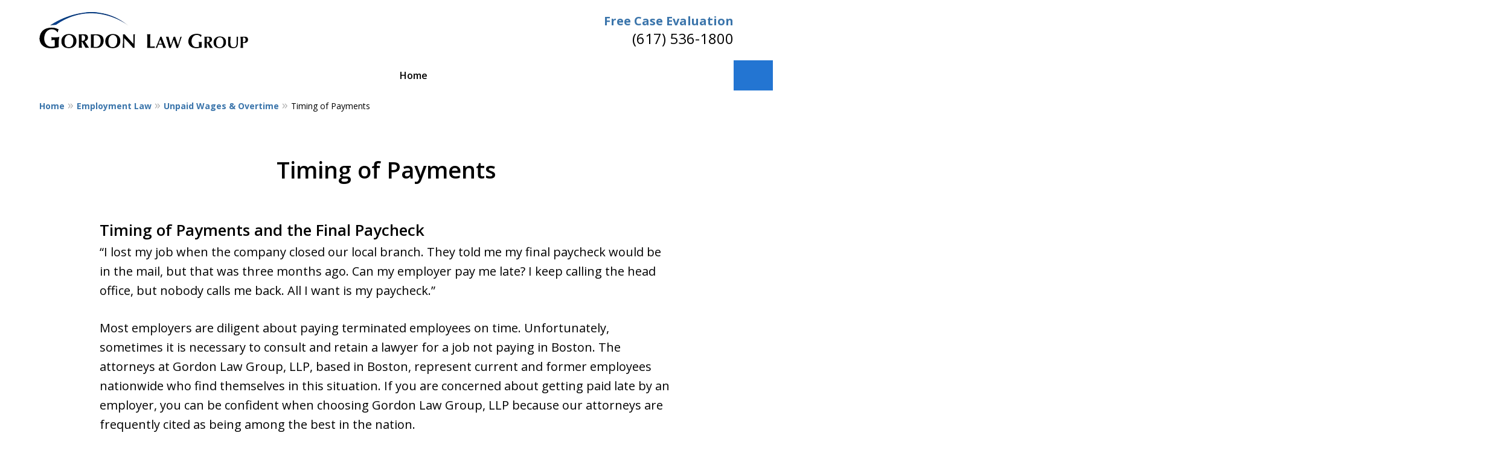

--- FILE ---
content_type: text/css
request_url: https://www.gordonllp.com/styles/variables.css
body_size: 458
content:
:root{--main-font-family:Open Sans;--color-accent:#2375D2;--color-primary:#000000;--color-secondary:#18446B;--color-highlight:#3B75AB;--color-light:#FFFFFF;--color-light-gray:#F8F8F8;--color-gray:#CECFCF;--color-medium-gray:#3B3B3B;--color-dark-gray:#333333;--color-gold:#faab00;--font-size-x-tiny:14px;--font-size-tiny:16px;--font-size-small:18px;--font-size-normal:20px;--font-size-large:22px;--font-size-x-large:24px;--font-size-x2-large:26px;--font-size-x3-large:30px;--font-size-x4-large:32px;--fw-button:400;--fw-headings:400;--header-background:#ffffff;--cta-label-color:#3B75AB;--cta-phone-color:#000000;--topnav-color:#000000;--topnav-background:#FFFFFF;--topnav-border-color:#dbdbdb;--morebtn-background:#696969;--banner-bg-color:#19446c;--banner-text-color-lvl1:#ffffff;--banner-text-color:#ffffff;--banner-fz-lvl1:45;--banner-fz-lvl2:47;--attorney-card-bg:#18446B;--attorney-card-heading-color:#ffffff;--attorney-card-name-fz:38px;--attorney-card-name-color:#ffffff;--attorney-card-text-color:#ffffff;--button-color:#2375D2;--button-text-color:#ffffff;--button-ghost-text-color-hover:#ffffff;--button-border-radius:0px;--reviews-icon-color:#f2f6f9;--list-item-width:650px;--list-item-fz:20px;--contact-form-list-fz:24px;--form-padding:20px;--form-spacing:20px;--form-fields-border-radius:5px;--ordered-list-items-spacing:20px;--ordered-list-numbers-size:36px;--ordered-list-numbers-spacing:14px;--body-bg:#ffffff;--container-bg:#ffffff;--locations-icon-color:#3B75AB;--color-search:#555555;--search-button-text-color:#ffffff;--sidebar-left-divider:#ffffff;--localities-expander-color:#3b75ab;--general-border-radius:5px;--footer-fz:18px;--footer-color:#000000;--footer-background:#ffffff;--chat-color:#ffffff;--chat-bg:#06357a;--breadcrumbs-sep:'»'}

--- FILE ---
content_type: text/css
request_url: https://www.gordonllp.com/styles/design.legacy.css
body_size: 11775
content:
/*!
Copyright (C) 2022, Justia, inc. All rights reserved.
Duplication in Full or Part outside of Justia Products is Prohibited.
*//*! normalize-scss | MIT/GPLv2 License | bit.ly/normalize-scss */html{line-height:1.15;-ms-text-size-adjust:100%;-webkit-text-size-adjust:100%}body{margin:0}article,aside,footer,header,nav,section{display:block}h1{font-size:2em;margin:.67em 0}figcaption,figure{display:block}figure{margin:1em 40px}hr{box-sizing:content-box;height:0;overflow:visible}main{display:block}pre{font-family:monospace,monospace;font-size:1em}a{background-color:rgba(0,0,0,0);-webkit-text-decoration-skip:objects}abbr[title]{border-bottom:none;text-decoration:underline;text-decoration:underline dotted}b,strong{font-weight:inherit}b,strong{font-weight:bolder}code,kbd,samp{font-family:monospace,monospace;font-size:1em}dfn{font-style:italic}mark{background-color:#ff0;color:#000}small{font-size:80%}sub,sup{font-size:75%;line-height:0;position:relative;vertical-align:baseline}sub{bottom:-0.25em}sup{top:-0.5em}audio,video{display:inline-block}audio:not([controls]){display:none;height:0}img{border-style:none}svg:not(:root){overflow:hidden}button,input,optgroup,select,textarea{font-family:sans-serif;font-size:100%;line-height:1.15;margin:0}button{overflow:visible}button,select{text-transform:none}button,html [type=button],[type=reset],[type=submit]{-webkit-appearance:button}button::-moz-focus-inner,[type=button]::-moz-focus-inner,[type=reset]::-moz-focus-inner,[type=submit]::-moz-focus-inner{border-style:none;padding:0}button:-moz-focusring,[type=button]:-moz-focusring,[type=reset]:-moz-focusring,[type=submit]:-moz-focusring{outline:1px dotted ButtonText}input{overflow:visible}[type=checkbox],[type=radio]{box-sizing:border-box;padding:0}[type=number]::-webkit-inner-spin-button,[type=number]::-webkit-outer-spin-button{height:auto}[type=search]{-webkit-appearance:textfield;outline-offset:-2px}[type=search]::-webkit-search-cancel-button,[type=search]::-webkit-search-decoration{-webkit-appearance:none}::-webkit-file-upload-button{-webkit-appearance:button;font:inherit}fieldset{padding:.35em .75em .625em}legend{box-sizing:border-box;display:table;max-width:100%;padding:0;color:inherit;white-space:normal}progress{display:inline-block;vertical-align:baseline}textarea{overflow:auto}details{display:block}summary{display:list-item}menu{display:block}canvas{display:inline-block}template{display:none}[hidden]{display:none}/*! normalize-scss | MIT/GPLv2 License | bit.ly/normalize-scss */html{line-height:1.15;-ms-text-size-adjust:100%;-webkit-text-size-adjust:100%}body{margin:0}article,aside,footer,header,nav,section{display:block}h1{font-size:2em;margin:.67em 0}figcaption,figure{display:block}figure{margin:1em 40px}hr{box-sizing:content-box;height:0;overflow:visible}main{display:block}pre{font-family:monospace,monospace;font-size:1em}a{background-color:rgba(0,0,0,0);-webkit-text-decoration-skip:objects}abbr[title]{border-bottom:none;text-decoration:underline;text-decoration:underline dotted}b,strong{font-weight:inherit}b,strong{font-weight:bolder}code,kbd,samp{font-family:monospace,monospace;font-size:1em}dfn{font-style:italic}mark{background-color:#ff0;color:#000}small{font-size:80%}sub,sup{font-size:75%;line-height:0;position:relative;vertical-align:baseline}sub{bottom:-0.25em}sup{top:-0.5em}audio,video{display:inline-block}audio:not([controls]){display:none;height:0}img{border-style:none}svg:not(:root){overflow:hidden}button,input,optgroup,select,textarea{font-family:sans-serif;font-size:100%;line-height:1.15;margin:0}button{overflow:visible}button,select{text-transform:none}button,html [type=button],[type=reset],[type=submit]{-webkit-appearance:button}button::-moz-focus-inner,[type=button]::-moz-focus-inner,[type=reset]::-moz-focus-inner,[type=submit]::-moz-focus-inner{border-style:none;padding:0}button:-moz-focusring,[type=button]:-moz-focusring,[type=reset]:-moz-focusring,[type=submit]:-moz-focusring{outline:1px dotted ButtonText}input{overflow:visible}[type=checkbox],[type=radio]{box-sizing:border-box;padding:0}[type=number]::-webkit-inner-spin-button,[type=number]::-webkit-outer-spin-button{height:auto}[type=search]{-webkit-appearance:textfield;outline-offset:-2px}[type=search]::-webkit-search-cancel-button,[type=search]::-webkit-search-decoration{-webkit-appearance:none}::-webkit-file-upload-button{-webkit-appearance:button;font:inherit}fieldset{padding:.35em .75em .625em}legend{box-sizing:border-box;display:table;max-width:100%;padding:0;color:inherit;white-space:normal}progress{display:inline-block;vertical-align:baseline}textarea{overflow:auto}details{display:block}summary{display:list-item}menu{display:block}canvas{display:inline-block}template{display:none}[hidden]{display:none}*,*::before,*::after{box-sizing:border-box}html{font-size:20px;scroll-behavior:smooth}body{position:relative;overflow-x:hidden;min-width:320px;padding-bottom:var(--body-bottom-offset, 0);background-color:var(--body-bg, #ffffff);color:#000;font-size:1rem;line-height:1.6;text-rendering:optimizeLegibility}body>#container{overflow-x:hidden;height:100vh}.main-header img,.main-content img,.main-footer img,.attorney-card img{max-width:100%;height:auto}.banner.-animated .image-container{display:none}a{color:var(--color-highlight, #00b3e3);text-decoration:none}a:not([class*=button]):hover{text-decoration:underline}a:not([class*=offset]){cursor:pointer}.stripes a[href^="tel:"]{/*! purgecss ignore current */color:inherit}.ui-narrative a,.entry-content a,.ui-narrative .ui-widget.profile-description a,.main-content p a{font-weight:700}.ui-narrative .content~.ui-widget:not(.content,.case-results,.contact-form-widget) a:not(.ui-button){font-weight:revert}a[target=_blank][href^=http]{word-break:initial;overflow-wrap:break-word;hyphens:auto}[class*=heading],h1,h2,h3,h4,h5,h6{margin-bottom:0}[class*=heading]+[class*=heading],[class*=heading]+h1,[class*=heading]+h2,[class*=heading]+h3,[class*=heading]+h4,[class*=heading]+h5,[class*=heading]+h6,h1+[class*=heading],h1+h1,h1+h2,h1+h3,h1+h4,h1+h5,h1+h6,h2+[class*=heading],h2+h1,h2+h2,h2+h3,h2+h4,h2+h5,h2+h6,h3+[class*=heading],h3+h1,h3+h2,h3+h3,h3+h4,h3+h5,h3+h6,h4+[class*=heading],h4+h1,h4+h2,h4+h3,h4+h4,h4+h5,h4+h6,h5+[class*=heading],h5+h1,h5+h2,h5+h3,h5+h4,h5+h5,h5+h6,h6+[class*=heading],h6+h1,h6+h2,h6+h3,h6+h4,h6+h5,h6+h6{margin-top:1em}[class*=heading]+ul,[class*=heading]+ol,h1+ul,h1+ol,h2+ul,h2+ol,h3+ul,h3+ol,h4+ul,h4+ol,h5+ul,h5+ol,h6+ul,h6+ol{margin-top:.5em}p+[class*=heading],p+h1,p+h2,p+h3,p+h4,p+h5,p+h6{margin-top:1em}p{margin-top:0}p:last-child{margin-bottom:0}p+ol,p+ul{margin-bottom:1.5em}@media screen and (min-width: 46.875em){p{margin-bottom:1.5em}}small{display:inline-block}mark{color:var(--local-color, #000000)}button,optgroup{font-family:"Open Sans", sans-serif}.entry .sharelinks .share-tag,.ui-form .g-recaptcha,#tnav .ui-search .title,.visually-hidden,.screen-reader-text{/*! purgecss ignore current */position:absolute;overflow:hidden;width:1px;height:1px;padding:0;border:0;margin:-1px;clip:rect(0, 0, 0, 0)}body.-has-sidebar .sidebar{padding-top:50px;margin-top:50px;font-size:18px}@media screen and (max-width: 46.8125em){body.-has-sidebar .sidebar::before{position:relative;top:-50px;left:-25px;display:block;width:calc(100% + 50px);height:1px;background-color:var(--color-primary, #06357a);content:""}}body.-has-sidebar .sidebar .ui-widget .title{padding-top:0;margin-bottom:25px;text-align:left}body.-has-sidebar .sidebar .ui-widget .title.-underlined::after{content:none}body.-has-sidebar .sidebar .ui-widget:first-child{padding-top:0 !important}@media screen and (min-width: 46.875em){body.-has-sidebar .sidebar{padding-top:0;border-top:0;margin-top:50px;box-shadow:inset 1px 0 var(--sidebar-left-divider, var(--body-bg))}body.-has-sidebar .sidebar .ui-widget{padding:0 25px}body.-has-sidebar .sidebar .ui-widget .title{font-size:1.2rem}}.ui-swipeable{width:100%;padding:0}.ui-swipeable img{display:block}.ui-swipeable>.container{position:relative;overflow:hidden;max-width:1200px;margin:0 auto}.ui-swipeable .items:not(.tns-vertical){display:flex;overflow:hidden;min-width:100% !important}.ui-swipeable .items:not(.tns-vertical):not(.tns-slider){width:100%}.ui-swipeable .items:not(.tns-vertical):not(.tns-slider) .controls{display:none}.ui-swipeable .items:not(.tns-vertical):not(.tns-slider) .item{margin:0 2.0833333333%;flex-direction:column}.ui-swipeable .item{position:relative;left:auto !important;display:var(--display, flex) !important;margin-right:2.08333vw;margin-left:2.08333vw;justify-content:center;align-items:center}@media screen and (min-width: 75em){.ui-swipeable .item{margin-right:25px;margin-left:25px}}.ui-swipeable.-max-5 .items:not(.tns-slider) .item{min-width:45.8333333333%}@media screen and (min-width: 46.875em){.ui-swipeable.-max-5 .items:not(.tns-slider) .item{min-width:29.1666666667%}}@media screen and (min-width: 57.5em){.ui-swipeable.-max-5 .items:not(.tns-slider) .item{min-width:20.8333333333%}}@media screen and (min-width: 75em){.ui-swipeable.-max-5 .items:not(.tns-slider) .item{min-width:12.5%}}.ui-swipeable.-max-4 .items:not(.tns-slider) .item{min-width:45.8333333333%}@media screen and (min-width: 46.875em){.ui-swipeable.-max-4 .items:not(.tns-slider) .item{min-width:29.1666666667%}}@media screen and (min-width: 57.5em){.ui-swipeable.-max-4 .items:not(.tns-slider) .item{min-width:20.8333333333%}}.ui-swipeable.-max-3 .items:not(.tns-slider) .item{min-width:45.8333333333%}@media screen and (min-width: 46.875em){.ui-swipeable.-max-3 .items:not(.tns-slider) .item{min-width:29.1666666667%}}.ui-swipeable.-max-2 .items:not(.tns-slider) .item{min-width:45.8333333333%}.ui-swipeable.-max-1 .items:not(.tns-slider) .item{min-width:95.8333333333%}.ui-swipeable .tns-liveregion{background-color:#000 !important;color:#fff !important}.ui-swipeable .item.-fixed{display:flex !important}@media screen and (min-width: 75em){.ui-swipeable .item.-fixed{position:absolute;z-index:1;top:0;left:0;width:var(--fixed-item-width, 300px) !important;min-width:unset !important;height:100%;padding:0;margin:0 !important;justify-content:center;align-items:center}.ui-swipeable .item.-fixed+div{margin-left:var(--fixed-item-width, 300px)}}.-dark-bg .ui-swipeable .tns-nav button,.-dark-bg .ui-swipeable .tns-controls button{color:#fff}@media screen and (min-width: 46.875em){.tns-controls{--display: none;display:var(--display, none) !important}}.tns-controls button{/*! purgecss ignore current */--arrow-size: 35px;width:var(--arrow-size);height:var(--arrow-size);position:absolute;z-index:1;top:calc(50% - 17.5px);left:5px;overflow:hidden;padding:0;border:0;border-radius:50%;background:none;text-indent:-600px;cursor:pointer}.tns-controls button::before{display:flex !important;padding:0 9px 3px;justify-content:flex-end;align-items:center;background-color:var(--color-highlight, #00b3e3);content:"";filter:opacity(0.4);width:35px;height:35px}.tns-controls button::after{position:absolute;top:50%;right:12px;display:block;width:12px;height:12px;background-image:url("../static/icons/arrow.svg");background-repeat:no-repeat;background-position:center center;background-size:cover;transform:translateY(-50%);content:"";filter:invert(100%)}button[data-controls=prev]::after{/*! purgecss ignore current */top:36%;transform:rotate(180deg)}button[data-controls=next]{/*! purgecss ignore current */right:5px;left:auto}button[data-controls=next]::before{margin-left:auto;justify-content:flex-start}button[data-controls=next]::after{right:auto;left:12px}.tns-nav{display:flex;width:100%;margin-top:15px;justify-content:center}.tns-nav button{display:flex;padding:0;border:0;justify-content:center;align-items:center;background-color:rgba(0,0,0,0);color:var(--util-color, var(--color-primary, #06357a));cursor:pointer;width:50px;height:50px}.tns-nav button::before{width:10px;height:10px;display:inline-block;opacity:.3;border-radius:50%;background-color:currentColor;content:""}.tns-nav button.tns-nav-active{color:var(--util-color, var(--color-primary, #06357a))}.tns-nav button.tns-nav-active::before{opacity:1}.ui-widget.practice-areas.-practice-areas-8 .ui-swipeable .tns-controls,.ui-widget.practice-areas.-practice-areas-9 .ui-swipeable .tns-controls,.ui-widget.practice-areas.-practice-areas-8 .ui-swipeable .tns-controls button,.ui-widget.practice-areas.-practice-areas-9 .ui-swipeable .tns-controls button{display:block !important}.ui-widget.practice-areas.-practice-areas-8 .ui-swipeable .tns-nav,.ui-widget.practice-areas.-practice-areas-9 .ui-swipeable .tns-nav{display:none !important}.case-results.-results-3 .list-item,.case-results.-results-5 .list-item,.case-results.-results-3 .card,.case-results.-results-5 .card,.ui-cards .card{display:block;color:var(--util-color-item, #000000);height:100%}.case-results.-results-3 .list-item img,.case-results.-results-5 .list-item img,.case-results.-results-3 .card img,.case-results.-results-5 .card img,.ui-cards .card img{display:block}.case-results.-results-3 .list-item strong,.case-results.-results-5 .list-item strong,.case-results.-results-3 .card strong,.case-results.-results-5 .card strong,.ui-cards .card strong{font-weight:600}.case-results.-results-3 .list-item .text,.case-results.-results-5 .list-item .text,.case-results.-results-3 .card .text,.case-results.-results-5 .card .text,.ui-cards .card .text{display:flex;min-height:50px;padding:.5em .1em;flex-direction:column;flex-wrap:wrap;justify-content:center;align-items:center;font-size:.8rem;line-height:1.3}.case-results.-results-3 .list-item .text .ui-button.-link,.case-results.-results-5 .list-item .text .ui-button.-link,.case-results.-results-3 .card .text .ui-button.-link,.case-results.-results-5 .card .text .ui-button.-link,.ui-cards .card .text .ui-button.-link{font-weight:700;font-size:inherit}@media screen and (min-width: 46.875em){.case-results.-results-3 .list-item .text,.case-results.-results-5 .list-item .text,.case-results.-results-3 .card .text,.case-results.-results-5 .card .text,.ui-cards .card .text{min-height:100px;padding:.5em 25px;font-size:18px}}@media screen and (min-width: 46.875em){.case-results.-results-3 .list-item .text,.case-results.-results-5 .list-item .text,.case-results.-results-3 .card .text,.case-results.-results-5 .card .text,.ui-cards .card .text{font-size:20px}}.case-results.-results-3 a.card,.case-results.-results-5 a.card,.ui-cards a.card{transition-property:color,box-shadow,background-color;transition-duration:.3s;transition-timing-function:ease-in-out}.case-results.-results-3 a.card:hover,.case-results.-results-5 a.card:hover,.ui-cards a.card:hover{background-color:#fff;color:var(--color-highlight, #00b3e3);box-shadow:0 0 var(--shadow-size) 0 rgba(0,0,0,.1);text-decoration:none}.case-results.-results-3 .list-item,.case-results.-results-5 .list-item,.-solid.case-results.-results-3 .card,.-solid.case-results.-results-5 .card,.ui-cards.-solid .card,.solid-card{padding:25px;background-color:var(--color-light, #ffffff);box-shadow:0 0 var(--shadow-size) 0 rgba(0,0,0,.1)}@media screen and (min-width: 57.5em){.case-results.-results-3 .-solid.list-item .card,.case-results.-results-5 .-solid.list-item .card,.-solid.case-results.-results-3 .-solid.card .card,.-solid.case-results.-results-5 .-solid.card .card,.ui-cards.-solid .-solid.card .card,.solid-card.-solid .card{padding:50px}}.case-results.-results-3,.case-results.-results-5,.ui-cards{--shadow-size: 25px}[class*=_color-].case-results.-results-3 .text,[class*=_color-].case-results.-results-5 .text,[class*=_color-].case-results.-results-3 a:not([class*=button]),[class*=_color-].case-results.-results-5 a:not([class*=button]),.ui-cards[class*=_color-] .text,.ui-cards[class*=_color-] a:not([class*=button]){color:currentColor}.-with-light-border.case-results.-results-3 .card,.-with-light-border.case-results.-results-5 .card,.ui-cards.-with-light-border .card{border:1px solid var(--color-light-gray, #cecfcf)}.-with-border.case-results.-results-3 .card,.-with-border.case-results.-results-5 .card,.ui-cards.-with-border .card{border:1px solid var(--color-gray, #dbdbdb)}.grid-cards{display:grid;grid-template-columns:repeat(3, 1fr);grid-gap:10px}.grid-cards .item{overflow:hidden;height:clamp(250px,(41.6666666667vw),500px);border-radius:var(--general-border-radius, 3px);background-color:var(--color-primary, #06357a)}.grid-cards .item:nth-child(2){margin-top:25px}.grid-cards picture{display:revert !important}.grid-cards img{transition-property:opacity,transform;transition-duration:.3s;transition-timing-function:ease-in-out;display:block;height:100%;margin:revert !important;object-fit:cover}.grid-cards .card{position:relative;display:block;height:100%}.grid-cards .card .image{height:inherit}.grid-cards .card::after{position:absolute;bottom:0;display:block;opacity:0;width:100%;padding:25px 10px;color:#fff;font-weight:700;line-height:1;text-align:center;text-transform:capitalize;text-shadow:0 0 10px var(--color-primary, #06357a);transform:translateY(5px);content:attr(data-label);transition-property:opacity,transform;transition-duration:.3s;transition-timing-function:ease-in-out}@media screen and (min-width: 46.875em){.grid-cards{grid-gap:25px}.grid-cards .item:nth-child(2){margin-top:50px}.grid-cards .card:hover img{opacity:.8;transform:scale(1.03)}.grid-cards .card:hover::after{opacity:1;transform:translateY(0)}}[class*=heading]{display:block}.heading-1,h1{color:var(--color-primary, #06357a);font-weight:600;font-size:1.9rem}.heading-1 strong,.heading-1 a,h1 strong,h1 a{font-weight:inherit !important}.heading-2,h2{color:var(--color-primary, #06357a);font-weight:600;font-size:1.3rem}.heading-2 strong,.heading-2 a,h2 strong,h2 a{font-weight:inherit !important}.heading-3,h3{color:var(--color-primary, #06357a);font-weight:600;font-size:1.2rem}.heading-3 strong,.heading-3 a,h3 strong,h3 a{font-weight:inherit !important}.heading-4,h4{color:var(--color-primary, #06357a);font-weight:600;font-size:1.1rem}.heading-4 strong,.heading-4 a,h4 strong,h4 a{font-weight:inherit !important}.heading-5,h5{color:var(--color-primary, #06357a);font-weight:600;font-size:1rem}.heading-5 strong,.heading-5 a,h5 strong,h5 a{font-weight:inherit !important}.heading-6,h6{color:var(--color-primary, #06357a);font-weight:600;font-size:.9rem}.heading-6 strong,.heading-6 a,h6 strong,h6 a{font-weight:inherit !important}.heading-1{font-weight:600}.subheading{font-size:1.1rem}.ui-tabs,.ui-accordion{max-width:950px;margin-right:auto;margin-left:auto}.ui-tabs:not(:last-child),.ui-accordion:not(:last-child){margin-bottom:50px}.ui-tabs .expander,.ui-accordion .expander{position:relative;display:block;padding:.75em 20px;font-weight:400;transition-property:background-color,box-shadow;transition-duration:.3s;transition-timing-function:ease-in-out}.ui-tabs .expander::after,.ui-accordion .expander::after{position:absolute;top:50%;right:10px;display:inline-block;color:var(--color-medium-gray, #e8eaee);transform:translateY(-50%)}.ui-tabs .expander:hover,.ui-accordion .expander:hover{background-color:var(--color-light-gray, #cecfcf);text-decoration:none}.ui-tabs .content,.ui-accordion .content{max-width:none !important}.ui-tabs .content [class*=heading]:first-child,.ui-accordion .content [class*=heading]:first-child{margin-top:0}.ui-tabs .expander{min-width:150px;border:1px solid var(--color-medium-gray, #e8eaee);border-width:1px 1px 0;background-color:var(--color-light-gray, #cecfcf);color:currentColor;box-shadow:0 1px 0 var(--color-medium-gray, #e8eaee);font-weight:700;font-size:16px;text-align:center;text-transform:uppercase}.ui-tabs .expander::after{font-size:14px;content:"▼"}.ui-tabs .expander.-expanded,.ui-tabs .expander[selected]{border-width:0;background-color:#fff;color:var(--color-highlight, #00b3e3);box-shadow:inset 0 5px 0 var(--color-highlight, #00b3e3)}.ui-tabs .expander.-expanded::after,.ui-tabs .expander[selected]::after{content:"▲"}@media screen and (min-width: 57.5em){.ui-tabs .expander{border-width:1px 1px 0 0}.ui-tabs .expander::after{display:none}.ui-tabs .expander.-expanded{border-width:1px 1px 0 0;box-shadow:inset 0 5px 0 var(--color-highlight, #00b3e3),0 1px 0 #fff}.ui-tabs .expander:first-child{border-left-width:1px}}.ui-tabs .expandable-content{padding:25px 0 0}@media screen and (min-width: 57.5em){.ui-tabs .expandable-content{padding:50px 0 0;box-shadow:inset 0 1px var(--color-medium-gray, #e8eaee)}}@media screen and (min-width: 57.5em){.ui-tabs{display:flex;flex-wrap:wrap}.ui-tabs .tab{order:1}.ui-tabs .content{width:100%;order:2}}.ui-accordion{border-bottom:1px solid var(--color-medium-gray, #e8eaee)}.ui-accordion .expander{padding-right:50px;border-top:1px solid var(--color-medium-gray, #e8eaee);color:var(--color-highlight, #00b3e3)}.ui-accordion .expander::after{font-size:30px;content:"+"}.ui-accordion .expander.-expanded,.ui-accordion .expander[selected]{color:var(--color-highlight, #00b3e3);box-shadow:inset 0 5px 0 var(--color-highlight, #00b3e3)}.ui-accordion .expander.-expanded::after,.ui-accordion .expander[selected]::after{content:"–"}.ui-accordion .expander.-expanded:hover,.ui-accordion .expander[selected]:hover{background-color:rgba(0,0,0,0)}.ui-accordion .expandable-content{padding:10px 25px 50px;margin-bottom:0 !important}.ui-blocks .block{padding:.54167em 10px;border-top:1px solid var(--color-light-gray, #cecfcf)}@media screen and (min-width: 46.875em){.ui-blocks .block{padding-top:25px;padding-bottom:25px}}.ui-blocks .title{color:var(--color-primary, #06357a);font-size:1.2rem}#ui-narrative-sitemap ul.-level-1{padding:0;margin-bottom:35px;list-style:none}#ui-narrative-sitemap ul.-level-1 li:not(:last-child){margin-bottom:5px}#ui-narrative-sitemap ul.-level-1 ul{padding-left:20px;border-left:1px solid var(--color-gray, #dbdbdb);list-style:none}.ordered-list.-big-numbers{--ordered-list-items-spacing: 20px;--ordered-list-numbers-size: 36px;--ordered-list-numbers-spacing: 14px;padding:0;list-style-type:none}.ordered-list.-big-numbers .item{display:flex;margin-bottom:var(--ordered-list-items-spacing);align-items:start}.ordered-list.-big-numbers .number{width:var(--ordered-list-numbers-size);height:var(--ordered-list-numbers-size);display:flex;min-width:var(--ordered-list-numbers-size);border:2px solid currentColor;border-radius:50%;margin-right:var(--ordered-list-numbers-spacing);justify-content:center;align-items:center;font-size:clamp(22px,(2.8333333333vw),34px)}@media screen and (min-width: 46.875em){.ordered-list.-big-numbers{--ordered-list-numbers-size: 50px;--ordered-list-numbers-spacing: 20px;--ordered-list-items-spacing: 50px}}.ordered-list.-numberless{padding:0;list-style:none;--ordered-list-items-spacing: 20px;--ordered-list-numbers-size: 36px;--ordered-list-numbers-spacing: 14px}.ordered-list.-numberless .item{display:flex;margin-bottom:var(--ordered-list-items-spacing);align-items:center}.ordered-list.-numberless .icon{max-width:var(--ordered-list-numbers-size);margin-right:var(--ordered-list-numbers-spacing)}.ordered-list.-numberless svg{width:var(--fz-large);height:var(--fz-large);background-color:var(--color-highlight)}@media screen and (min-width: 46.875em){.ordered-list.-numberless{--ordered-list-numbers-spacing: 20px;--ordered-list-items-spacing: 50px}}.ui-list{margin-bottom:35px}.ui-list:has(+.button-container .expander){margin-bottom:0}.ui-list li:has(a)::marker{color:var(--color-highlight, #00b3e3)}@supports not selector(:has(*)){.ui-list.-level-1 li::marker{color:var(--color-highlight, #00b3e3)}}.ui-list.-level-1>li>a{font-weight:700}.ui-list:last-child,.ui-list li:last-child{margin-bottom:0}.ui-list.-two-columns{column-gap:25px;columns:1}@media screen and (min-width: 46.875em){.ui-list.-two-columns{columns:2}}.ui-list.-three-columns{column-gap:25px;columns:1}@media screen and (min-width: 46.875em){.ui-list.-three-columns{columns:2}}@media screen and (min-width: 57.5em){.ui-list.-three-columns{columns:3}}.ui-list.-styless{padding:0;list-style:none}.ui-list.-styless li:not(:last-child){margin-bottom:5px}.ui-list.-styless .-styless{padding:revert;list-style:revert}.ui-list.-no-gap li:not(:last-child){margin-bottom:0}.ui-list.-gap-base li:not(:last-child){margin-bottom:20px}@media screen and (min-width: 46.875em){.ui-list.-gap-base li:not(:last-child){margin-bottom:25px}}.ui-pagination .page{display:block;color:var(--color-highlight, #00b3e3)}.ui-pagination .page .inner{display:flex;height:100%;padding:0 10px;justify-content:center;align-items:center;color:currentColor;text-decoration:none}.ui-pagination{text-align:center}.ui-pagination>.ui-list{display:flex;margin-top:0;justify-content:space-between;font-size:18px}.ui-pagination>.ui-list::after{display:none}.ui-pagination li{margin-bottom:0}.ui-pagination .page.-current{display:block;color:var(--color-highlight, #00b3e3) !important;font-weight:700}.ui-pagination .page.-home{display:block}.ui-pagination .arrow{display:inline-block;font-weight:700}.ui-pagination .arrow .inner{display:flex;align-items:center;color:var(--color-highlight, #00b3e3)}.ui-pagination .arrow.-rightpos .inner{flex-direction:row-reverse}.ui-pagination .icon.-arrow{display:inline-block;width:10px;height:40px;margin:0 10px;vertical-align:middle;fill:currentColor}.ui-pagination .icon.-arrow-right{transform:rotate(180deg)}.ui-pagination.-pagination-2{margin:50px 0}.ui-pagination.-pagination-2>.ui-list{justify-content:center}.ui-pagination.-pagination-2 .arrow .inner,.ui-pagination.-pagination-2 .page{color:var(--color-primary, #06357a)}.ui-widget .title.-underlined,.ui-widget .title.-underlined._talign-left-lvl2,.ui-widget .title.-underlined._talign-left{--util-margin-bottom: 75px}.ui-widget .title.-underlined::after,.ui-widget .title.-underlined._talign-left-lvl2::after,.ui-widget .title.-underlined._talign-left::after{position:absolute;bottom:-25px;left:50%;width:150px;height:2px;background-color:var(--color-highlight);transform:translateX(-50%);content:""}.ui-widget .title.-underlined._talign-left::after{left:0 !important;transform:none !important}@media(min-width: 46.875em){.ui-widget .title.-underlined._talign-left-lvl2::after{left:0 !important;transform:none !important}}.ui-widget .title.-left-line{padding-left:.75em;--util-margin-bottom: 50px;text-align:left}.ui-widget .title.-left-line::after{position:absolute;top:0;left:0;width:.15em;height:100%;background-color:var(--color-highlight);content:""}.ui-widget .title.-no-left-line{padding-left:0;--util-margin-bottom: 50px;text-align:center}.ui-widget .title.-no-left-line::after{content:none}.ui-widget .title.-no-underline{--util-margin-bottom: 50px}.ui-widget .title.-no-underline::after{content:none}.ui-widget{width:100%;padding:50px 25px}@media screen and (min-width: 46.875em){.ui-widget{padding-top:100px;padding-bottom:100px}}.ui-widget[class*=_color-] .title,.ui-widget [class*=_color-] .title{color:currentColor}.stripes .ui-widget{border-width:1px 0 0;border-style:solid;border-color:var(--color-light, #ffffff)}.stripes .ui-widget._bg-primary+._bg-secondary,.stripes .ui-widget._bg-secondary+._bg-primary,.stripes .ui-widget[class*=_bg-]+:not([class*=_bg-]),.stripes .ui-widget[style*="--banner-image:"]+:not([style*="--banner-image:"]),.stripes .ui-widget._bg-light-gray:has(+[class*=_bg-]:not(._bg-light-gray)){border-color:rgba(0,0,0,0)}.stripes .ui-widget:not([class*=_bg-],[style*="--banner-image:"]),.stripes .ui-widget[style*="--banner-image:"]+[style*="--banner-image:"],.stripes .ui-widget._bg-light-gray+.ui-widget._bg-light-gray{border-color:var(--color-gray, #dbdbdb)}.stripes.-above-narrative .ui-widget:first-child:not(._has-border-top){border-color:rgba(0,0,0,0)}.stripes.-above-narrative .ui-widget:last-of-type:not([class*=_bg-]){border-bottom:1px solid var(--color-gray, #dbdbdb)}.ui-widget>.container{max-width:1150px;margin:0 auto}.ui-widget .heading-1.title{font-size:clamp(30px,(3.6666666667vw),44px)}.ui-widget .title{position:relative;display:block;max-width:1150px;margin:0 auto var(--util-margin-bottom, 50px);color:var(--color-primary, #06357a);font-weight:600;font-size:clamp(24px,(3.1666666667vw),38px);line-height:1.1;text-align:center;text-wrap:balance}.ui-widget .title.-small-fz{font-size:clamp(22px,(2.1666666667vw),26px)}.ui-widget .title.-tiny-fz{font-size:clamp(22px,(1.8333333333vw),22px)}.ui-widget .title a{color:currentColor;font-weight:inherit}.ui-widget .title a:hover{text-decoration:underline}.ui-narrative:not(.ui-widget){padding:25px;margin:0 auto}.ui-narrative:not(.ui-widget) .content{zoom:1;margin:0 auto}.ui-narrative:not(.ui-widget) .content::after{clear:both;display:block;visibility:hidden;height:0;font-size:0;content:" "}.ui-narrative:not(.ui-widget) .content:not(:last-child){margin-bottom:50px}@media screen and (min-width: 46.875em){.ui-narrative:not(.ui-widget){padding-top:50px;padding-bottom:100px}}.ui-narrative:not(.ui-widget) .ui-widget{margin-bottom:0}.ui-narrative .content{max-width:950px;margin:0 auto}.ui-narrative .ui-widget{padding:0}.ui-narrative .ui-widget picture{display:block}.narrow-container .ui-narrative{width:100%;padding-right:0;padding-left:0}.ui-narrative .heading-1{--util-margin-bottom: 50px;margin:var(--util-margin-bottom) auto;text-wrap:pretty}.ui-narrative .heading-1.title{display:block;max-width:950px;margin-right:auto;margin-left:auto}.ui-narrative picture{display:inline-block}.ui-narrative ul,.ui-narrative ol{zoom:1}.ui-narrative ul::after,.ui-narrative ol::after{clear:both;display:block;visibility:hidden;height:0;font-size:0;content:" "}.ui-narrative li:not(:last-child){margin-bottom:.5em}.ui-narrative [class*=heading]:first-child{margin-top:0}.-no-narrative .ui-narrative:not(.ui-widget){padding-bottom:0}@media screen and (min-width: 46.875em){.-has-sidebar .entry:only-of-type,.-has-sidebar .ui-narrative:not(.ui-widget){padding-right:50px}}.ui-cards.-thumbnail .item,.-thumbnail.case-results.-results-3 .item,.-thumbnail.case-results.-results-5 .item{text-align:center}@media screen and (max-width: 46.8125em){.ui-cards.-thumbnail .item:nth-child(n+5),.-thumbnail.case-results.-results-3 .item:nth-child(n+5),.-thumbnail.case-results.-results-5 .item:nth-child(n+5){display:none}}.ui-cards.-thumbnail .image,.-thumbnail.case-results.-results-3 .image,.-thumbnail.case-results.-results-5 .image{overflow:hidden;max-height:150px}.ui-cards.-thumbnail img,.-thumbnail.case-results.-results-3 img,.-thumbnail.case-results.-results-5 img{width:100%;height:100%;object-fit:cover}.ui-cards.-thumbnail .card .text,.-thumbnail.case-results.-results-3 .card .text,.-thumbnail.case-results.-results-5 .card .text{padding:.5em 10px}@media screen and (min-width: 46.875em){.ui-cards.-thumbnail .card .text,.-thumbnail.case-results.-results-3 .card .text,.-thumbnail.case-results.-results-5 .card .text{padding:.5em 20px}}@media screen and (min-width: 57.5em){.ui-cards.-thumbnail .image,.-thumbnail.case-results.-results-3 .image,.-thumbnail.case-results.-results-5 .image{max-height:200px}}.ui-cards.-thumbnail .card,.-thumbnail.case-results.-results-3 .card,.-thumbnail.case-results.-results-5 .card{max-width:400px;margin:0 auto}.ui-cards.-thumbnail.-duotone a .text,.-thumbnail.-duotone.case-results.-results-3 a .text,.-thumbnail.-duotone.case-results.-results-5 a .text{display:flex;padding:0;grid-template-rows:100px auto auto;justify-content:unset;font-size:20px}.ui-cards.-thumbnail.-duotone .name,.-thumbnail.-duotone.case-results.-results-3 .name,.-thumbnail.-duotone.case-results.-results-5 .name{display:flex;width:100%;height:100px;padding:0 25px;justify-content:center;align-items:center;background:var(--color-primary, #06357a);color:#fff;text-align:center}.ui-cards.-thumbnail.-duotone .ui-button.-link,.-thumbnail.-duotone.case-results.-results-3 .ui-button.-link,.-thumbnail.-duotone.case-results.-results-5 .ui-button.-link{width:100%;padding:0 25px;text-align:left}.ui-cards.-thumbnail.-duotone .ui-button.-link:hover,.-thumbnail.-duotone.case-results.-results-3 .ui-button.-link:hover,.-thumbnail.-duotone.case-results.-results-5 .ui-button.-link:hover{text-decoration:none;filter:none}.ui-cards.-thumbnail.-duotone .description,.-thumbnail.-duotone.case-results.-results-3 .description,.-thumbnail.-duotone.case-results.-results-5 .description{--description-padding: 25px;padding:25px;text-align:left}@media screen and (min-width: 75em){.ui-cards.-thumbnail.-duotone .card,.-thumbnail.-duotone.case-results.-results-3 .card,.-thumbnail.-duotone.case-results.-results-5 .card{padding-bottom:50px}.ui-cards.-thumbnail.-duotone .name,.-thumbnail.-duotone.case-results.-results-3 .name,.-thumbnail.-duotone.case-results.-results-5 .name{padding:0 50px}.ui-cards.-thumbnail.-duotone .ui-button.-link,.-thumbnail.-duotone.case-results.-results-3 .ui-button.-link,.-thumbnail.-duotone.case-results.-results-5 .ui-button.-link{padding:0 50px}.ui-cards.-thumbnail.-duotone .description,.-thumbnail.-duotone.case-results.-results-3 .description,.-thumbnail.-duotone.case-results.-results-5 .description{--description-padding: 50px 50px 25px;padding:50px 50px 25px}}.ui-cards.-thumbnail.-duotone .card,.-thumbnail.-duotone.case-results.-results-3 .card,.-thumbnail.-duotone.case-results.-results-5 .card{height:100%;padding-bottom:25px;border:1px solid var(--color-primary, #06357a);transition:box-shadow .3s ease-in-out}.ui-cards.-thumbnail.-duotone .card:hover .description,.-thumbnail.-duotone.case-results.-results-3 .card:hover .description,.-thumbnail.-duotone.case-results.-results-5 .card:hover .description{color:#000}.thank-you-widget .column.-image{overflow:hidden}.thank-you-widget .column.-image img{width:100%;height:100%;margin:0;object-fit:cover}.thank-you-widget .column.-description .heading-1{font-size:clamp(30px,(4.1666666667vw),50px)}.thank-you-widget .column.-description .ui-list{margin-bottom:20px}.thank-you-widget .icon.-checkmark{display:inline-block;width:50px;height:50px;margin-right:10px;vertical-align:middle;fill:#00af41}.thank-you-widget.-thank-you-widget-2 .icon.-checkmark,.thank-you-widget.-thank-you-widget-3 .icon.-checkmark{display:block;width:150px;height:150px;margin:0 auto}.button-container,.wp-block-buttons{display:flex;line-height:initial;text-align:center}.wp-block-buttons{column-gap:50px;flex-wrap:wrap}.wp-block-button[class*=margin] .wp-element-button{margin:var(--util-margin-vertical, var(--util-margin-top, 50px)),var(--util-margin-horizontal, var(--util-margin-right, auto)),var(--util-margin-vertical, var(--util-margin-bottom, 0)),var(--util-margin-horizontal, var(--util-margin-left, auto))}.ui-button:not(.-link).-left,.ui-form .-left.ui-button,.wp-element-button.-left{margin-left:0}@media screen and (min-width: 46.875em){.ui-button:not(.-link).-left-lvl2,.ui-form .-left-lvl2.ui-button,.wp-element-button.-left-lvl2{margin-left:0}}.ui-button:not(.-link).-right,.ui-form .-right.ui-button,.wp-element-button.-right{margin-right:0}@media screen and (min-width: 46.875em){.ui-button:not(.-link).-right-lvl2,.ui-form .-right-lvl2.ui-button,.wp-element-button.-right-lvl2{margin-right:0}}.ui-button:not(.-link),.ui-form .ui-button,.wp-element-button{display:inline-block;min-width:160px;padding:.88889em 30px;border:0;border-radius:var(--button-border-radius, 3px);margin:50px auto 0;outline:none;grid-area:center;background-color:var(--button-color, var(--color-accent, #e2231a));color:var(--button-text-color, #ffffff);font-weight:700;font-size:.9rem;line-height:1.1;text-align:center;text-decoration:none;cursor:pointer;transition:filter .2s ease}.ui-button:not(.-link):hover,.ui-form .ui-button:hover,.wp-element-button:hover{text-decoration:none}.-dark-bg-btn .ui-button:not(.-link):hover:not(.-ghost),.-dark-bg-btn .ui-form .ui-button:hover:not(.-ghost),.ui-form .-dark-bg-btn .ui-button:hover:not(.-ghost),.-dark-bg-btn .wp-element-button:hover:not(.-ghost){filter:saturate(180%)}.-light-bg-btn .ui-button:not(.-link):hover:not(.-ghost),.-light-bg-btn .ui-form .ui-button:hover:not(.-ghost),.ui-form .-light-bg-btn .ui-button:hover:not(.-ghost),.-light-bg-btn .wp-element-button:hover:not(.-ghost){filter:saturate(60%)}.ui-button:not(.-link).-full-width,.ui-form .-full-width.ui-button,.wp-element-button.-full-width{width:100%}.ui-button.-ghost,.is-style-outline .wp-element-button{border:1px solid var(--button-color, var(--color-accent, #e2231a));background-color:rgba(0,0,0,0);color:var(--button-color, var(--color-accent, #e2231a));transition:background-color color ease}.ui-button.-ghost:hover,.is-style-outline .wp-element-button:hover{background-color:var(--button-color, var(--color-accent, #e2231a));color:var(--button-ghost-text-color-hover, #ffffff)}.ui-button.-ghost.-light,.is-style-outline .wp-element-button.-light{--button-ghost-text-color-hover: var(--color-primary, #06357a)}.ui-button.-ghost.-dark,.is-style-outline .wp-element-button.-dark{--button-ghost-text-color-hover: #ffffff}.ui-button.-primary{--button-color: var(--color-primary, #06357a) !important}.ui-button.-secondary{--button-color: var(--color-secondary, #06357a) !important}.ui-button.-light{--button-color: var(--color-light, #ffffff) !important;--button-text-color: var(--color-primary, #06357a)}.ui-button.-link{--button-color: var(--color-highlight, #00b3e3);display:inline-block;min-width:auto;border-width:0;outline:none;grid-area:center;background:none;color:var(--button-color, var(--color-highlight, #00b3e3));font-weight:700;font-size:1em}.ui-button.-link::after{content:" ›"}.ui-button.-link:hover{background:none;text-decoration:underline}.ui-form .narrow-container.submit-review-page .contact-form-widget:not([class*=-contact-]) .form-container fieldset strong,.narrow-container.submit-review-page .contact-form-widget:not([class*=-contact-]) .form-container .ui-form fieldset strong{display:block}.ui-form .narrow-container.submit-review-page .contact-form-widget:not([class*=-contact-]) .form-container fieldset .label,.narrow-container.submit-review-page .contact-form-widget:not([class*=-contact-]) .form-container .ui-form fieldset .label,.ui-form .narrow-container.submit-review-page .contact-form-widget:not([class*=-contact-]) .form-container fieldset .field,.narrow-container.submit-review-page .contact-form-widget:not([class*=-contact-]) .form-container .ui-form fieldset .field{display:inline-block;font-weight:normal;font-size:18px}.ui-form .narrow-container.submit-review-page .contact-form-widget:not([class*=-contact-]) .form-container fieldset .field,.narrow-container.submit-review-page .contact-form-widget:not([class*=-contact-]) .form-container .ui-form fieldset .field{margin-right:20px;margin-bottom:0}.ui-search form{display:flex;width:100%;max-width:630px;margin:50px auto 0;gap:10px;justify-content:space-between;align-items:flex-start}.ui-search form .field{flex-grow:1}.ui-search form .input{width:100%}.ui-search form .error{/*! purgecss ignore current */width:100%;margin-bottom:10px}@media screen and (max-width: 46.8125em){.ui-search form{flex-direction:column}.ui-search form .field{width:100%}.ui-search form .ui-button{margin:0 auto}}@media screen and (min-width: 46.875em){.ui-search form{flex-wrap:wrap}.ui-search form .field{margin-bottom:0}}@media screen and (min-width: 46.875em){.ui-form.-detailed fieldset._grid-two-columns{column-gap:8.3333333333%}.ui-form.-detailed fieldset._grid-three-columns{column-gap:8.3333333333%}}.ui-columns{display:flex;width:104.347826087%;margin-right:-2.1739130435%;margin-left:-2.1739130435%;flex-wrap:wrap;justify-content:flex-start}.ui-columns .column{width:100%;padding-right:2.1739130435%;padding-left:2.1739130435%}.ui-columns.-with-small-gap .column{margin-bottom:25px}.ui-columns.-with-gap .column{margin-bottom:25px}@media screen and (min-width: 46.875em){.ui-columns.-with-gap .column{margin-bottom:50px}}@media screen and (min-width: 46.875em){.ui-columns.-with-gap-lvl2 .column{margin-bottom:50px}}@media screen and (max-width: 46.875em){.ui-columns.-with-gap-min-only .column{margin-bottom:25px}}.ui-columns .column.-w-12-in-min{width:100%}.ui-columns .column.-w-11-in-min{width:91.6666666667%}.ui-columns .column.-w-10-in-min{width:83.3333333333%}.ui-columns .column.-w-9-in-min{width:75%}.ui-columns .column.-w-8-in-min{width:66.6666666667%}.ui-columns .column.-w-7-in-min{width:58.3333333333%}.ui-columns .column.-w-6-in-min{width:50%}.ui-columns .column.-w-5-in-min{width:41.6666666667%}.ui-columns .column.-w-4-in-min{width:33.3333333333%}.ui-columns .column.-w-3-in-min{width:25%}.ui-columns .column.-w-2-in-min{width:16.6666666667%}.ui-columns .column.-w-1-in-min{width:8.3333333333%}@media screen and (min-width: 46.875em){.ui-columns .column.-w-12-in-lvl2{width:100%}}@media screen and (min-width: 46.875em){.ui-columns .column.-w-11-in-lvl2{width:91.6666666667%}}@media screen and (min-width: 46.875em){.ui-columns .column.-w-10-in-lvl2{width:83.3333333333%}}@media screen and (min-width: 46.875em){.ui-columns .column.-w-9-in-lvl2{width:75%}}@media screen and (min-width: 46.875em){.ui-columns .column.-w-8-in-lvl2{width:66.6666666667%}}@media screen and (min-width: 46.875em){.ui-columns .column.-w-7-in-lvl2{width:58.3333333333%}}@media screen and (min-width: 46.875em){.ui-columns .column.-w-6-in-lvl2{width:50%}}@media screen and (min-width: 46.875em){.ui-columns .column.-w-5-in-lvl2{width:41.6666666667%}}@media screen and (min-width: 46.875em){.ui-columns .column.-w-4-in-lvl2{width:33.3333333333%}}@media screen and (min-width: 46.875em){.ui-columns .column.-w-3-in-lvl2{width:25%}}@media screen and (min-width: 46.875em){.ui-columns .column.-w-2-in-lvl2{width:16.6666666667%}}@media screen and (min-width: 46.875em){.ui-columns .column.-w-1-in-lvl2{width:8.3333333333%}}@media screen and (min-width: 57.5em){.ui-columns .column.-w-12-in-lvl3{width:100%}}@media screen and (min-width: 57.5em){.ui-columns .column.-w-11-in-lvl3{width:91.6666666667%}}@media screen and (min-width: 57.5em){.ui-columns .column.-w-10-in-lvl3{width:83.3333333333%}}@media screen and (min-width: 57.5em){.ui-columns .column.-w-9-in-lvl3{width:75%}}@media screen and (min-width: 57.5em){.ui-columns .column.-w-8-in-lvl3{width:66.6666666667%}}@media screen and (min-width: 57.5em){.ui-columns .column.-w-7-in-lvl3{width:58.3333333333%}}@media screen and (min-width: 57.5em){.ui-columns .column.-w-6-in-lvl3{width:50%}}@media screen and (min-width: 57.5em){.ui-columns .column.-w-5-in-lvl3{width:41.6666666667%}}@media screen and (min-width: 57.5em){.ui-columns .column.-w-4-in-lvl3{width:33.3333333333%}}@media screen and (min-width: 57.5em){.ui-columns .column.-w-3-in-lvl3{width:25%}}@media screen and (min-width: 57.5em){.ui-columns .column.-w-2-in-lvl3{width:16.6666666667%}}@media screen and (min-width: 57.5em){.ui-columns .column.-w-1-in-lvl3{width:8.3333333333%}}@media screen and (min-width: 75em){.ui-columns .column.-w-12-in-max{width:100%}}@media screen and (min-width: 75em){.ui-columns .column.-w-11-in-max{width:91.6666666667%}}@media screen and (min-width: 75em){.ui-columns .column.-w-10-in-max{width:83.3333333333%}}@media screen and (min-width: 75em){.ui-columns .column.-w-9-in-max{width:75%}}@media screen and (min-width: 75em){.ui-columns .column.-w-8-in-max{width:66.6666666667%}}@media screen and (min-width: 75em){.ui-columns .column.-w-7-in-max{width:58.3333333333%}}@media screen and (min-width: 75em){.ui-columns .column.-w-6-in-max{width:50%}}@media screen and (min-width: 75em){.ui-columns .column.-w-5-in-max{width:41.6666666667%}}@media screen and (min-width: 75em){.ui-columns .column.-w-4-in-max{width:33.3333333333%}}@media screen and (min-width: 75em){.ui-columns .column.-w-3-in-max{width:25%}}@media screen and (min-width: 75em){.ui-columns .column.-w-2-in-max{width:16.6666666667%}}@media screen and (min-width: 75em){.ui-columns .column.-w-1-in-max{width:8.3333333333%}}.address{font-size:1rem}.address a:not([href^=http]){color:currentColor;font-weight:inherit}.main-footer .address{float:left;width:100%}.address *{margin:0}.address .email{display:block;word-break:break-all;overflow-wrap:break-word;hyphens:auto}.address .numbers>*{display:block}.address .numbers>* span{display:inline-block}.address .phones .phone{display:block}.entry-title{font-size:clamp(22px,(2vw),24px);line-height:1.25}.entry-title a{display:block;color:currentColor}.entry{position:relative;width:100%;max-width:950px;margin:0 auto 50px;font-size:18px}.entry header{margin:0 0 1.25rem}.entry .inner-wrapper{padding-bottom:50px;border-bottom:1px solid var(--color-gray, #dbdbdb)}.single-entry .entry .inner-wrapper{border-bottom:0}.entry .featured-image{display:block;width:100%;margin:0 auto;grid-area:image}.entry .featured-image a{position:relative;display:block}.entry .featured-image img{width:100%;height:100%;object-fit:cover}@media screen and (min-width: 46.875em){.entry .featured-image{display:inline-block;width:100%;max-width:250px;margin:0 auto}}.entry .entry-content{grid-area:entry-content}.entry .entry-content p:first-child{margin-top:0}.entry .entry-content p:last-child{margin-bottom:0}.entry .entry-content table+p{margin-top:.5em}.entry .read_more_link{display:inline-block;font-weight:700}.entry .author,.entry .published-date,.entry .post-metadata{display:inline-block;font-size:.7rem}.entry .published-date::before,.entry .post-metadata::before{display:inline-block;color:var(--color-gray, #dbdbdb);transform:translateY(-0.1em);content:" | "}.entry footer{margin-top:1.25em}.entry footer a{font-weight:700}.entry .share-icons{margin-top:.5em}.entry .share-icons a{display:inline-block;margin-left:5px;vertical-align:middle}.entry .sharelinks{display:flex;margin-top:10px;flex-direction:row}.entry .sharelinks a{height:25px}.entry .sharelinks a+a{margin-left:5px}.entry .sharelinks a img{width:auto;height:100%}.entry.-entry-2{max-width:800px;padding:0 25px}.entry.-entry-2 header,.entry.-entry-2 footer{text-align:center}.entry.-entry-2:not(:first-child){padding-top:50px;margin:50px auto}@media screen and (min-width: 46.875em){.entry.-entry-2:not(:first-child){margin-top:100px;padding-top:100px}}.newsletter-form+.entry.-entry-2{padding-top:0;border-top:0}.entry.-entry-2 .sharelinks{justify-content:center}.listing-entries .heading-1.title{line-height:1.3;text-align:left !important}.listing-entries .entry .content{display:grid;margin:30px 0;grid-template-areas:"image" "entry-content";font-size:20px}@media screen and (min-width: 46.875em){.listing-entries .entry .content{grid-template-areas:"image entry-content"}}.listing-entries .entry:last-child .inner-wrapper{padding-bottom:0;border:0}.listing-entries .featured-image+.entry-content{margin-top:30px}@media screen and (min-width: 46.875em){.listing-entries .featured-image+.entry-content{margin-top:0;margin-left:30px}}.listing-entries .ui-narrative:not(.ui-widget){padding-bottom:0}@media screen and (min-width: 46.875em){.listing-entries .ui-narrative:not(.ui-widget){padding-bottom:50px}}.single-entry .entry{margin-top:50px}.single-entry .entry .entry-title{margin-top:0;font-size:38px}.single-entry .entry .featured-image{float:left;width:auto;max-width:45.8333333333%;margin:0 20px 20px 0}.top-buttons{padding-top:50px;padding-bottom:50px}.top-buttons .container{display:flex;grid-gap:25px;flex-wrap:wrap;justify-content:center}.top-buttons .ui-button{margin:0}._bg-accent:not([class*=footer-v]){--util-bg: var(--color-accent, #e2231a);background-color:var(--color-accent, #e2231a) !important}._color-accent:not([class*=footer-v]){--util-color: var(--color-accent, #e2231a);color:var(--color-accent, #e2231a) !important}._color-accent-item{--util-color-item: var(--color-accent, #e2231a)}._color-accent-item .item{color:var(--color-accent, #e2231a) !important}._bg-accent-item{--util-bg-item: var(--color-accent, #e2231a)}._bg-accent-item .item{background-color:var(--color-accent, #e2231a) !important}._bg-primary:not([class*=footer-v]){--util-bg: var(--color-primary, #06357a);background-color:var(--color-primary, #06357a) !important}._color-primary:not([class*=footer-v]){--util-color: var(--color-primary, #06357a);color:var(--color-primary, #06357a) !important}._color-primary-item{--util-color-item: var(--color-primary, #06357a)}._color-primary-item .item{color:var(--color-primary, #06357a) !important}._bg-primary-item{--util-bg-item: var(--color-primary, #06357a)}._bg-primary-item .item{background-color:var(--color-primary, #06357a) !important}._bg-secondary:not([class*=footer-v]){--util-bg: var(--color-secondary, #06357a);background-color:var(--color-secondary, #06357a) !important}._color-secondary:not([class*=footer-v]){--util-color: var(--color-secondary, #06357a);color:var(--color-secondary, #06357a) !important}._color-secondary-item{--util-color-item: var(--color-secondary, #06357a)}._color-secondary-item .item{color:var(--color-secondary, #06357a) !important}._bg-secondary-item{--util-bg-item: var(--color-secondary, #06357a)}._bg-secondary-item .item{background-color:var(--color-secondary, #06357a) !important}._bg-highlight:not([class*=footer-v]){--util-bg: var(--color-highlight, #00b3e3);background-color:var(--color-highlight, #00b3e3) !important}._color-highlight:not([class*=footer-v]){--util-color: var(--color-highlight, #00b3e3);color:var(--color-highlight, #00b3e3) !important}._color-highlight-item{--util-color-item: var(--color-highlight, #00b3e3)}._color-highlight-item .item{color:var(--color-highlight, #00b3e3) !important}._bg-highlight-item{--util-bg-item: var(--color-highlight, #00b3e3)}._bg-highlight-item .item{background-color:var(--color-highlight, #00b3e3) !important}._bg-light:not([class*=footer-v]){--util-bg: var(--color-light, #ffffff);background-color:var(--color-light, #ffffff) !important}._color-light:not([class*=footer-v]){--util-color: var(--color-light, #ffffff);color:var(--color-light, #ffffff) !important}._color-light-item{--util-color-item: var(--color-light, #ffffff)}._color-light-item .item{color:var(--color-light, #ffffff) !important}._bg-light-item{--util-bg-item: var(--color-light, #ffffff)}._bg-light-item .item{background-color:var(--color-light, #ffffff) !important}._bg-gray:not([class*=footer-v]){--util-bg: var(--color-gray, #dbdbdb);background-color:var(--color-gray, #dbdbdb) !important}._color-gray:not([class*=footer-v]){--util-color: var(--color-gray, #dbdbdb);color:var(--color-gray, #dbdbdb) !important}._color-gray-item{--util-color-item: var(--color-gray, #dbdbdb)}._color-gray-item .item{color:var(--color-gray, #dbdbdb) !important}._bg-gray-item{--util-bg-item: var(--color-gray, #dbdbdb)}._bg-gray-item .item{background-color:var(--color-gray, #dbdbdb) !important}._bg-dark-gray:not([class*=footer-v]){--util-bg: var(--color-dark-gray, #555555);background-color:var(--color-dark-gray, #555555) !important}._color-dark-gray:not([class*=footer-v]){--util-color: var(--color-dark-gray, #555555);color:var(--color-dark-gray, #555555) !important}._color-dark-gray-item{--util-color-item: var(--color-dark-gray, #555555)}._color-dark-gray-item .item{color:var(--color-dark-gray, #555555) !important}._bg-dark-gray-item{--util-bg-item: var(--color-dark-gray, #555555)}._bg-dark-gray-item .item{background-color:var(--color-dark-gray, #555555) !important}._bg-medium-gray:not([class*=footer-v]){--util-bg: var(--color-medium-gray, #e8eaee);background-color:var(--color-medium-gray, #e8eaee) !important}._color-medium-gray:not([class*=footer-v]){--util-color: var(--color-medium-gray, #e8eaee);color:var(--color-medium-gray, #e8eaee) !important}._color-medium-gray-item{--util-color-item: var(--color-medium-gray, #e8eaee)}._color-medium-gray-item .item{color:var(--color-medium-gray, #e8eaee) !important}._bg-medium-gray-item{--util-bg-item: var(--color-medium-gray, #e8eaee)}._bg-medium-gray-item .item{background-color:var(--color-medium-gray, #e8eaee) !important}._bg-light-gray:not([class*=footer-v]){--util-bg: var(--color-light-gray, #cecfcf);background-color:var(--color-light-gray, #cecfcf) !important}._color-light-gray:not([class*=footer-v]){--util-color: var(--color-light-gray, #cecfcf);color:var(--color-light-gray, #cecfcf) !important}._color-light-gray-item{--util-color-item: var(--color-light-gray, #cecfcf)}._color-light-gray-item .item{color:var(--color-light-gray, #cecfcf) !important}._bg-light-gray-item{--util-bg-item: var(--color-light-gray, #cecfcf)}._bg-light-gray-item .item{background-color:var(--color-light-gray, #cecfcf) !important}._no-bg{background:none !important;--util-bg: none !important}._no-bg-image{background-image:none !important;--background: none !important}.lazy-background,.lazy-background *{background-image:none !important}.lazy-background *::before,.lazy-background *::after{background-image:none !important;content:none !important}._no-box-shadow{--util-box-shadow: none !important;box-shadow:var(--util-box-shadow)}._clearfix{zoom:1}._clearfix::after{clear:both;display:block;visibility:hidden;height:0;font-size:0;content:" "}._clear-left{clear:left !important}._clear-right{clear:right !important}._clear-both{clear:both !important}._pull-left{float:left !important}._pull-right{float:right !important}._pull-center{margin-right:auto !important;margin-left:auto !important}@media screen and (min-width: 46.875em){._pull-lvl2-left{float:left !important}._pull-lvl2-right{float:right !important}._pull-lvl2-center{margin-right:auto !important;margin-left:auto !important}}._no-float{float:none !important}._has-margin-small{margin:10px !important}._has-margin-small-top{margin-top:10px !important}._has-margin-small-right{margin-right:10px !important}._has-margin-small-left{margin-left:10px !important}._has-margin-small-bottom{margin-bottom:10px !important}._has-margin{margin:25px !important}._has-margin-top{margin-top:25px !important}._has-margin-right{margin-right:25px !important}._has-margin-left{margin-left:25px !important}._has-margin-bottom{margin-bottom:25px !important}._has-margin-large{margin:25px !important}@media screen and (min-width: 46.875em){._has-margin-large{margin:50px !important}}._has-margin-large-top{margin-top:25px !important}@media screen and (min-width: 46.875em){._has-margin-large-top{margin-top:50px !important}}._has-margin-large-right{margin-right:25px !important}@media screen and (min-width: 46.875em){._has-margin-large-right{margin-right:50px !important}}._has-margin-large-left{margin-left:25px !important}@media screen and (min-width: 46.875em){._has-margin-large-left{margin-left:50px !important}}._has-margin-large-bottom{margin-bottom:25px !important}@media screen and (min-width: 46.875em){._has-margin-large-bottom{margin-bottom:50px !important}}@media screen and (min-width: 46.875em){._has-margin-lvl2{margin:50px !important}}@media screen and (min-width: 46.875em){._has-margin-lvl2-top{margin-top:50px !important}}@media screen and (min-width: 46.875em){._has-margin-lvl2-right{margin-right:50px !important}}@media screen and (min-width: 46.875em){._has-margin-lvl2-left{margin-left:50px !important}}@media screen and (min-width: 46.875em){._has-margin-lvl2-bottom{margin-bottom:50px !important}}._has-padding-small{--util-padding: 10px;padding:10px !important}._has-padding-small-top{--util-padding-top: 10px;padding-top:10px !important}._has-padding-small-right{--util-padding-right: 10px;padding-right:10px !important}._has-padding-small-left{--util-padding-left: 10px;padding-left:10px !important}._has-padding-small-bottom{--util-padding-bottom: 10px;padding-bottom:10px !important}._has-padding{--util-padding: 25px;padding:25px !important}@media screen and (min-width: 46.875em){._has-padding{--util-padding: 50px;padding:50px !important}}._has-padding-top{--util-padding-top: 25px;padding-top:25px !important}@media screen and (min-width: 46.875em){._has-padding-top{--util-padding-top: 50px;padding-top:50px !important}}._has-padding-right{--util-padding-right: 25px;padding-right:25px !important}@media screen and (min-width: 46.875em){._has-padding-right{--util-padding-right: 50px;padding-right:50px !important}}._has-padding-left{--util-padding-left: 25px;padding-left:25px !important}@media screen and (min-width: 46.875em){._has-padding-left{--util-padding-left: 50px;padding-left:50px !important}}._has-padding-bottom{--util-padding-bottom: 25px;padding-bottom:25px !important}@media screen and (min-width: 46.875em){._has-padding-bottom{--util-padding-bottom: 50px;padding-bottom:50px !important}}._has-padding-large{--util-padding: 25px;padding:25px !important}@media screen and (min-width: 46.875em){._has-padding-large{--util-padding: 50px;padding:50px !important}}._has-padding-large-top{--util-padding-top: 25px;padding-top:25px !important}@media screen and (min-width: 46.875em){._has-padding-large-top{--util-padding-top: 50px;padding-top:50px !important}}._has-padding-large-right{--util-padding-right: 25px;padding-right:25px !important}@media screen and (min-width: 46.875em){._has-padding-large-right{--util-padding-right: 50px;padding-right:50px !important}}._has-padding-large-left{--util-padding-left: 25px;padding-left:25px !important}@media screen and (min-width: 46.875em){._has-padding-large-left{--util-padding-left: 50px;padding-left:50px !important}}._has-padding-large-bottom{--util-padding-bottom: 25px;padding-bottom:25px !important}@media screen and (min-width: 46.875em){._has-padding-large-bottom{--util-padding-bottom: 50px;padding-bottom:50px !important}}._has-padding-x-large{--util-padding: 50px;padding:50px !important}@media screen and (min-width: 46.875em){._has-padding-x-large{--util-padding: 100px;padding:100px !important}}._has-padding-x-large-top{--util-padding-top: 50px;padding-top:50px !important}@media screen and (min-width: 46.875em){._has-padding-x-large-top{--util-padding-top: 100px;padding-top:100px !important}}._has-padding-x-large-right{--util-padding-right: 50px;padding-right:50px !important}@media screen and (min-width: 46.875em){._has-padding-x-large-right{--util-padding-right: 100px;padding-right:100px !important}}._has-padding-x-large-left{--util-padding-left: 50px;padding-left:50px !important}@media screen and (min-width: 46.875em){._has-padding-x-large-left{--util-padding-left: 100px;padding-left:100px !important}}._has-padding-x-large-bottom{--util-padding-bottom: 50px;padding-bottom:50px !important}@media screen and (min-width: 46.875em){._has-padding-x-large-bottom{--util-padding-bottom: 100px;padding-bottom:100px !important}}@media screen and (min-width: 46.875em){._has-padding-lvl2{--util-padding: 50px;padding:50px !important}}@media screen and (min-width: 46.875em){._has-padding-lvl2-top{--util-padding-top: 50px;padding-top:50px !important}}@media screen and (min-width: 46.875em){._has-padding-lvl2-right{--util-padding-right: 50px;padding-right:50px !important}}@media screen and (min-width: 46.875em){._has-padding-lvl2-left{--util-padding-left: 50px;padding-left:50px !important}}@media screen and (min-width: 46.875em){._has-padding-lvl2-bottom{--util-padding-bottom: 50px;padding-bottom:50px !important}}._display-none{display:none !important}._display-block{display:block !important}._display-inline{display:inline !important}._display-inlineb{display:inline-block !important}._display-flex{display:flex !important}._width-100,._maxlimit-100{width:100% !important}._width-90,._maxlimit-90{width:90% !important}._width-80,._maxlimit-80{width:80% !important}._width-70,._maxlimit-70{width:70% !important}._width-60,._maxlimit-60{width:60% !important}._width-50,._maxlimit-50{width:50% !important}._width-40,._maxlimit-40{width:40% !important}._width-30,._maxlimit-30{width:30% !important}._width-20,._maxlimit-20{width:20% !important}._maxlimit-min{max-width:320px !important}._maxlimit-lvl2{max-width:750px !important}._maxlimit-lvl3{max-width:920px !important}._no-padding{padding:0 !important}._no-padding.narrow-container .ui-narrative{padding:0 !important}._no-padding-top{padding-top:0 !important}._no-padding-top.narrow-container .ui-narrative{padding-top:0 !important}._no-padding-right{padding-right:0 !important}._no-padding-bottom{padding-bottom:0 !important}._no-padding-bottom.narrow-container .ui-narrative{padding-bottom:0 !important}._no-padding-left{padding-left:0 !important}._no-padding-horizontal{padding-right:0 !important;padding-left:0 !important}._no-padding-vertical{padding-top:0 !important;padding-bottom:0 !important}._no-margin{--util-margin: 0;margin:0 !important}._no-margin-top{--util-margin-top: 0;margin-top:0 !important}._no-margin-right{--util-margin-right: 0;margin-right:0 !important}._no-margin-bottom{--util-margin-bottom: 0;margin-bottom:0 !important}._no-margin-left{--util-margin-left: 0;margin-left:0 !important}._no-margin-horizontal{--util-margin-horizontal: 0;margin-right:0 !important;margin-left:0 !important}._no-margin-vertical{--util-margin-vertical: 0;margin-top:0 !important;margin-bottom:0 !important}._no-border{border-width:0 !important}._no-border-top{border-top:0 !important}._no-border-bottom{border-bottom:0 !important}._has-border{border:1px solid var(--color-gray, #dbdbdb)}._has-border-top{border-top:1px solid var(--color-gray, #dbdbdb)}._has-border-bottom{border-bottom:1px solid var(--color-gray, #dbdbdb)}._has-border-left{border-left:1px solid var(--color-gray, #dbdbdb)}._has-border-right{border-right:1px solid var(--color-gray, #dbdbdb)}._has-border-vertical{border-right:1px solid var(--color-gray, #dbdbdb);border-left:1px solid var(--color-gray, #dbdbdb)}._has-border-horizontal{border-top:1px solid var(--color-gray, #dbdbdb);border-bottom:1px solid var(--color-gray, #dbdbdb)}._has-border-light{border:1px solid var(--color-light-gray, #cecfcf)}._has-border-light-top{border-top:1px solid var(--color-light-gray, #cecfcf)}._has-border-light-bottom{border-bottom:1px solid var(--color-light-gray, #cecfcf)}._has-border-light-left{border-left:1px solid var(--color-light-gray, #cecfcf)}._has-border-light-right{border-right:1px solid var(--color-light-gray, #cecfcf)}._has-border-light-vertical{border-right:1px solid var(--color-light-gray, #cecfcf);border-left:1px solid var(--color-light-gray, #cecfcf)}._has-border-light-horizontal{border-top:1px solid var(--color-light-gray, #cecfcf);border-bottom:1px solid var(--color-light-gray, #cecfcf)}._fweight-normal{font-weight:400}._fweight-semibold{font-weight:600}._fweight-bold{font-weight:700}._talign-center{text-align:center !important}@media(max-width: 46.8125em){._talign-center-min-only{text-align:center !important}}@media screen and (min-width: 46.875em){._talign-center-lvl2{text-align:center !important}}._talign-left{text-align:left !important}@media(max-width: 46.8125em){._talign-left-min-only{text-align:left !important}}@media screen and (min-width: 46.875em){._talign-left-lvl2{text-align:left !important}}._talign-right{text-align:right !important}@media(max-width: 46.8125em){._talign-right-min-only{text-align:right !important}}@media screen and (min-width: 46.875em){._talign-right-lvl2{text-align:right !important}}._talign-justify{text-align:justify !important}._ttransform-uppercase{text-transform:uppercase !important}._ttransform-lowercase{text-transform:lowercase !important}._ttransform-capitalize{text-transform:capitalize !important}._fstyle-italic{font-style:italic}._color-current{color:var(--util-color, currentColor)}._has-tshadow{text-shadow:.15rem .15rem .25rem #000}._no-tshadow{text-shadow:none}@media screen and (max-width: 46.8125em){._show-one-min .item{min-width:95.8333333333%}}@media screen and (max-width: 46.8125em){._show-above-lvl2{display:none !important}}@media screen and (min-width: 46.875em){._show-under-lvl2{display:none !important}}@media screen and (max-width: 57.4375em){._show-above-lvl3{display:none !important}}@media screen and (min-width: 57.5em){._show-under-lvl3{display:none !important}}.profile-page .narrow-container .ui-widget .title{margin-top:0;font-size:1.2rem}.profile-page .narrow-container .ui-widget .description{position:relative;padding-left:1.5em;margin-top:.5em;margin-left:1.5em;font-size:18px}.profile-page .narrow-container .ui-widget li:not(:last-child){margin-bottom:10px}.profile-page .profile-description{max-width:950px;margin:0 auto}.profile-page .profile-description>.title:first-child{margin:0 auto 50px !important;font-size:clamp(30px,(3.1666666667vw),38px) !important;line-height:1.6}.profile-page .profile-description .description{font-size:20px !important}.profile-page .ui-narrative .year,.profile-page .ui-narrative .description{margin:0}.profile-page .ui-narrative .ui-accordion:not(:first-child),.profile-page .ui-narrative .ui-tabs:not(:first-child){margin-top:50px}.profile-page .ui-narrative .ui-accordion ul,.profile-page .ui-narrative .ui-tabs ul{margin-top:0}.profile-page .ui-narrative .ui-accordion .education,.profile-page .ui-narrative .ui-accordion .associations,.profile-page .ui-narrative .ui-tabs .education,.profile-page .ui-narrative .ui-tabs .associations{padding-top:0;border-top:0;margin-top:0}@media screen and (min-width: 75em){.contact-us-page.-contact-us-page-4 .banner-tagline{display:none}}.search-page .ui-search.ui-widget{margin-bottom:50px}.search-results .summary{font-style:italic}.search-results .results{padding-left:0;margin:50px 0 0;list-style:none}.search-results .result{padding-bottom:50px;border-bottom:1px solid #e1e1e1;margin:0 !important}.search-results .result+.result{padding-top:50px}.search-results .result p{margin-top:10px}.search-results .ui-pagination{margin-top:50px}.search-results .ui-pagination .-prev span::before{display:inline-block;padding-right:.5em;content:"‹"}.search-results .ui-pagination .-next span::after{display:inline-block;padding-left:.5em;content:" ›"}.theme-picker{position:fixed;z-index:5;bottom:-2px;left:0;width:100vw}.theme-picker button{font-family:"Open Sans", sans-serif;cursor:pointer}.theme-picker .container{position:relative;max-width:900px;border:1px solid #e5e5e5;margin:0 auto;background-color:#fff;box-shadow:0 0 29px 0 rgba(0,0,0,.13)}.theme-picker .expander{position:absolute;right:-1px;bottom:calc(100% - 1px);display:flex;padding:10px 10px 10px 20px;border:1px solid #e5e5e5;border-bottom-width:0;border-radius:4px;align-items:center;background-color:#fff;color:#06357a;box-shadow:0 -29px 29px -19px rgba(0,0,0,.13);font-weight:700;font-size:.8rem}.theme-picker .expander span{display:block;margin-left:10px;font-weight:400;font-size:1.2rem;transform:rotate(-90deg);transform-origin:center}.theme-picker .expander.-expanded span{transform:rotate(90deg)}.theme-picker .themes{max-width:1200px;padding-right:25px;padding-left:25px;margin:0 auto}.theme-picker .themes>strong{display:block;margin:25px auto -10px;font-size:1rem;line-height:1.25;text-align:center}.theme-picker .palette{padding-right:10px;padding-left:10px}.theme-picker .samples{display:flex;margin-top:10px;justify-content:center;pointer-events:none}.theme-picker .option{transition-property:transform,box-shadow;transition-duration:.2s;transition-timing-function:ease;width:100%;padding:8px;border:1px solid #eaeaea;border-radius:4px;background-color:#fff}.theme-picker .option.-active{border:2px solid #00b3e3}.theme-picker .option:hover{box-shadow:0 10px 24px 0 rgba(0,0,0,.13);transform:translateY(-1px)}.theme-picker .option .name{display:block;font-size:.7rem}.theme-picker .items{display:flex}.theme-picker .tns-outer{position:relative;max-width:620px;margin:0 auto}.theme-picker .tns-inner{overflow:hidden;padding:25px 0 17px}.theme-picker .tns-controls{position:absolute;z-index:1;top:50%;left:0;width:100%}.theme-picker .tns-controls button{width:50px;height:50px;position:absolute;top:calc(50% - 25px);right:-25px;display:flex !important;overflow:hidden;padding:0;border-width:0;justify-content:center;align-items:center;background-color:rgba(0,0,0,0);color:#fff;text-indent:-9999px;transform-origin:center}.theme-picker .tns-controls button[data-controls=prev]{right:auto;left:-25px;transform:rotate(180deg)}.theme-picker .tns-controls button::before{content:none}.theme-picker .tns-controls button::after{width:30px;height:30px;position:revert;top:revert;display:flex;padding-bottom:6px;border-radius:50%;justify-content:center;align-items:center;background:revert;background-color:#06357a;color:#fff;font-size:1.2rem;text-indent:0;transform:revert;filter:revert;content:"›"}.theme-picker .sample{width:25px;height:25px;display:block;border-radius:50%;background-color:var(--color-primary)}.theme-picker .sample:not(:last-child){margin-right:-10px}.theme-picker .sample.-highlight{background-color:var(--color-highlight)}.theme-picker .sample.-accent{background-color:var(--color-accent)}@media screen and (min-width: 56.25em){.theme-picker .themes{padding-right:50px;padding-left:50px}.theme-picker .themes:not(.-collapsed){display:flex}.theme-picker .themes>strong{width:115px;margin:auto 0;text-align:left}.theme-picker .tns-outer{margin-left:0}.theme-picker .tns-controls button{right:-70px}.theme-picker .tns-controls button[data-controls=prev]{display:none}}.ui-modal{/*! purgecss ignore current */position:fixed;z-index:10001;top:50%;left:50%;overflow:auto;box-sizing:border-box;width:100%;max-width:750px;max-height:90%;padding:30px 20px 20px;transform:translate(-50%, -50%)}@media screen and (min-width: 46.875em){.ui-modal{padding:30px 25px 25px}}.ui-modal>.closebtn{/*! purgecss ignore current */width:30px;height:30px;position:absolute;top:0;right:0;padding:0;border:0;background-color:rgba(0,0,0,0);cursor:pointer}.ui-modal>.closebtn::before{/*! purgecss ignore current */width:15px;height:15px;position:absolute;top:50%;left:50%;background-image:url("https://justatic.com/v/1/shared/images/icons/version2/simple/cross.svg");background-repeat:no-repeat;background-position:center;background-size:100% 100%;transform:translate(-50%, -50%);filter:invert(1);content:""}@media screen and (min-width: 57.5em){.ui-modal{/*! purgecss ignore current */width:80vw;max-width:1200px}}.ui-overlay{/*! purgecss ignore current */position:fixed;z-index:10000;top:0;left:0;display:none;width:100%;height:100%;background-color:rgba(0,0,0,.5)}.tns-outer{padding:0 !important}.tns-outer [hidden]{display:none !important}.tns-outer [aria-controls],.tns-outer [data-action]{cursor:pointer}.tns-slider{transition:all 0s}.tns-fadeIn{z-index:0;opacity:1;filter:alpha(opacity=100)}.tns-normal,.tns-fadeOut{z-index:-1;opacity:0;filter:alpha(opacity=0)}.logo{--max-width: 100%;--max-height: 90px;display:grid;grid-template-rows:1fr fit-content(var(--max-height)) 1fr;grid-template-columns:1fr fit-content(var(--max-width)) 1fr;grid-template-areas:"tl tc tr" "ml mc mr" "bl bc br";grid-area:logo;justify-items:center;align-items:center}@media screen and (min-width: 46.875em){.logo{height:100px}}.logo a{grid-area:mc;line-height:1}.logo img{height:auto;max-height:min(90px,var(--max-height));vertical-align:text-bottom;object-fit:scale-down;object-position:center}[class*=-logo-] .logo img{width:auto;max-width:min(100%,var(--max-width))}.-logo-hq .logo{--max-width: 500px;--max-height: 80px}.-logo-medium .logo{--max-width: 450px;--max-height: 70px}.-logo-small .logo{--max-width: 400px;--max-height: 60px}

--- FILE ---
content_type: text/css
request_url: https://www.gordonllp.com/styles/design-v2.legacy.css
body_size: 51487
content:
.iframe-container .lazyframe{
  /*! purgecss ignore current */position:absolute!important}.main-header .nav.-active .-disabled{display:none}.banner-tagline{left:50%!important}.ui-widget.-settlements:not(:has(.-fixed)) .tns-nav{position:revert;transform:revert}body{font-family:var(--main-font-family,"Open Sans"),sans-serif}.main-container{width:100%;margin:0 auto;background-color:var(--container-bg,rgb(255, 255, 255))}.narrow-container{max-width:60rem;padding:1.25rem;margin:0 auto}.narrow-container .ui-widget{padding:0;margin:0 auto 1.75rem}.narrow-container .ui-widget:not(.contact-form-widget) .title{margin-bottom:0.5em;text-align:left}.narrow-container .ui-widget:not(.contact-form-widget) .-underlined::after{content:none}.narrow-container .ui-widget:not(.contact-form-widget) img{margin:1.25rem auto;display:block}.narrow-container .ui-narrative .heading-1.title{padding-right:0;padding-left:0;text-align:center}.-no-narrative .narrow-container{padding-bottom:0}.profile-page .narrow-container .ui-widget:not(.profile-description){max-width:47.5rem;padding-top:1.25rem;border-top:0.05rem solid var(--color-gray,rgb(219, 219, 219));margin:1.25rem auto 0}.profile-page .narrow-container .ui-widget:has(.block){padding-top:revert;border:revert;margin-top:revert}.ui-widget.-settlements-8 .amount, .case-results.-results-3 .title.-underlined, .ui-widget.-settlements-11 .item.-fixed.-underlined:not(.-no-underline) strong, .ui-widget.-settlements-2 .item.-fixed.-underlined:not(.-no-underline) strong, .ui-widget.-badges .item.-fixed.-underlined strong{margin-bottom:var(--decoration-gap,3.75rem)}.ui-widget.-badges .item.-fixed.-underlined strong::after{position:absolute;bottom:-1.25rem;left:50%;width:7.5rem;height:0.1rem;background-color:var(--color-highlight);transform:translateX(-50%);content:""}.ui-widget.-settlements-8 .amount::after, .case-results.-results-3 .title.-underlined::after, .ui-widget.-settlements-11 .item.-fixed.-underlined:not(.-no-underline) strong::after, .ui-widget.-settlements-2 .item.-fixed.-underlined:not(.-no-underline) strong::after{position:absolute;bottom:-1.25rem;left:50%;width:7.5rem;height:0.1rem;background-color:var(--color-highlight);transform:translateX(-50%);content:""}.case-results.-results-4 .title.-underlined{margin-bottom:var(--decoration-gap,2.5rem)}.case-results.-results-4 .title.-underlined::after{content:none}.generic-banner.-cc-03 .title.-left-line, .generic-banner.-cc-02 .title.-left-line, .generic-banner.-cc-01 .title.-left-line{padding-left:0;margin-bottom:2.5rem;text-align:center}.generic-banner.-cc-03 .title.-left-line::after, .generic-banner.-cc-02 .title.-left-line::after, .generic-banner.-cc-01 .title.-left-line::after{content:none}mark{background-color:transparent}a strong{font-weight:700}.ui-narrative .wp-block-heading a{text-decoration:underline}.ui-narrative [data-src*=rss] strong,
  .ui-narrative [data-src*=feed] strong{font-weight:700}.ui-narrative [data-src*=rss] p,
  .ui-narrative [data-src*=feed] p{display:inline-block}.ui-narrative [data-src*=rss] p > a,
  .ui-narrative [data-src*=rss] p .description,
  .ui-narrative [data-src*=feed] p > a,
  .ui-narrative [data-src*=feed] p .description{display:block}.ui-narrative [data-src*=rss] .date,
  .ui-narrative [data-src*=rss] .author,
  .ui-narrative [data-src*=feed] .date,
  .ui-narrative [data-src*=feed] .author{font-size:0.8rem}.ui-narrative [data-src*=rss] .date + .author,
  .ui-narrative [data-src*=rss] .author + .date,
  .ui-narrative [data-src*=feed] .date + .author,
  .ui-narrative [data-src*=feed] .author + .date{display:inline-block}.ui-narrative [data-src*=rss] .date + .author::before,
  .ui-narrative [data-src*=rss] .author + .date::before,
  .ui-narrative [data-src*=feed] .date + .author::before,
  .ui-narrative [data-src*=feed] .author + .date::before{display:inline-block;margin:0 0.4em 0 0.25em;content:"|"}.ui-narrative .ui-widget .content a{font-weight:700}.ui-narrative .content > iframe{border:0.1rem solid var(--color-light-gray,rgb(206, 207, 207))}.-has-sidebar .ui-narrative .heading-1.title,
  .-has-sidebar .entry:only-of-type .heading-1.title{text-align:left}.ui-breadcrumbs{display:none}.ui-narrative .content,
  .entry .content{--resp-box-padding:0.5rem}p.has-background,
  .wp-block-heading.has-background,
  .wp-block-list.has-background,
  .wp-block-table:has(.has-background){--box-tpadding:1em;--box-bpadding:1.5em;--box-padding:var(--box-tpadding) var(--resp-box-padding) var(--box-bpadding);padding:var(--box-padding);margin:0}p.has-background{--box-tpadding:0}.wp-block-heading.has-background{--box-tpadding:1em;--box-bpadding:0}.has-background.wp-block-list{padding-left:calc(2rem + var(--resp-box-padding))}.has-background + .wp-block-list{--box-tpadding:0}.has-background.wp-block-heading + p.has-background,
  .has-background.wp-block-heading + .wp-block-heading.has-background,
  .has-background.wp-block-heading + .wp-block-list.has-background,
  .has-background.wp-block-heading + .wp-block-table:has(.has-background){--box-tpadding:0}.has-background:not(:has(+ .has-background)){margin-bottom:1.5rem}:not(.has-background) + p.has-background,
  :not(.has-background) + .wp-block-heading.has-background,
  :not(.has-background) + .wp-block-list.has-background{--box-tpadding:1.5rem}:not(.has-background) + .has-background:has(+ :not(.has-background)),
  .has-background:first-child:has(+ :not(.has-background)){margin-bottom:0;margin-bottom:initial;--box-tpadding:0;--box-bpadding:0}.has-background:has(+ .wp-block-table .has-background){margin-bottom:0}.has-background + .wp-block-table:has(.has-background),
  .wp-block-table:has(.has-background):has(+ .has-background){background-color:var(--local-bg-color);padding-left:var(--resp-box-padding);padding-right:var(--resp-box-padding);--box-tpadding:0;--box-bpadding:0}:not(.has-background) + .wp-block-table:has(.has-background):has(+ .has-background){--box-tpadding:1.5rem}.wp-block-table:has(.has-background):not(:has(+ .has-background)){--box-bpadding:1.5rem}:not(.has-background) + .wp-block-table:has(.has-background):not(:has(+ .has-background)){--box-padding:0}.ui-narrative .ui-list li a{font-weight:700}.ui-search form input{border-right:0;border-radius:var(--form-fields-border-radius,var(--general-border-radius,0.15rem)) 0 0 var(--form-fields-border-radius,var(--general-border-radius,0.15rem));font-size:0.8rem}.ui-search form .field{margin:0}.ui-search form .ui-button{display:flex;min-width:revert;max-width:5rem;min-height:2.5rem;padding-top:0;padding-bottom:0;border-radius:0 var(--form-fields-border-radius,var(--general-border-radius,0.15rem)) var(--form-fields-border-radius,var(--general-border-radius,0.15rem)) 0;margin:0;justify-content:center;align-items:center;background-color:var(--color-primary,rgb(6, 53, 122));color:var(--search-button-text-color,var(--button-text-color,rgb(255, 255, 255)));font-size:0.8rem}.ui-search form.ui-form{width:17.5rem;min-width:auto;max-width:100%;gap:0;flex-direction:row}#tnav .ui-search{position:absolute;top:0;right:0;display:block;width:2.5rem;height:2.5rem}#tnav .ui-search .container{position:absolute;z-index:-1;top:100%;right:0;display:none;width:18.5rem;max-width:100vw;padding:0.5rem;border-radius:0 0 0.2rem 0.2rem;background-color:var(--color-search,rgba(255, 255, 255, 0.1));box-shadow:0 0.25rem 0.5rem rgba(0, 0, 0, 0.1);user-select:none}#tnav .ui-search.-active .container{display:block}#tnav .ui-search .title{color:var(--color-light,rgb(255, 255, 255))}#tnav .ui-search > .toggle{position:absolute;top:0;right:0;display:block;width:2.5rem;height:2.5rem;padding:0;border:0;margin:0;background-color:var(--color-search,rgba(255, 255, 255, 0.1));cursor:pointer}#tnav .ui-search > .toggle svg{display:inline-block;width:45%;height:auto;vertical-align:middle;transition:transform 0.3s ease;fill:var(--topnav-color,var(--color-light,rgb(255, 255, 255)))}#tnav .ui-search > .toggle:hover svg{transform:scale(1.15)}#tnav .ui-search .ui-form{margin-top:0}.main-footer .ui-search{grid-area:search}.main-footer .ui-search .ui-form{margin-top:0}._dark-search-btn{--search-button-text-color:rgb(255, 255, 255)}._light-search-btn{--search-button-text-color:rgb(0, 0, 0)}.iframe-container{position:relative;background-color:rgb(0, 0, 0);aspect-ratio:16/9}.iframe-container iframe,
  .iframe-container [class*=amphtml-element],
  .iframe-container .lazyframe{
    /*! purgecss ignore current */position:absolute;top:0;left:0;width:100%;height:100%;padding:0;border:0;background-color:rgb(0, 0, 0)}.expandable-content.-collapsed{display:none}.expandable-content.-inline-content.-expanded{display:inline}.expandable-content > :first-child{margin-top:1.5em}.expandable-content :last-child{margin-bottom:0}.ui-list + .button-container .expander{padding:0}.ui-button.-link.expander::after{display:inline-flex;width:1rem;height:1rem;margin-left:0.25em;line-height:1;transform:rotate(90deg);align-content:center;justify-content:center;place-content:center;content:"›"}.ui-button.-link.expander.-expanded::after{transform:rotate(-90deg)}.ui-grid{display:grid;grid-template-columns:repeat(var(--columns,1),1fr);grid-gap:var(--gap,2.5rem);gap:var(--gap,2.5rem)}.ui-form{margin-bottom:0;color:rgb(0, 0, 0)}.ui-form select, .ui-form textarea, .ui-form input{border-width:0.05rem;border-style:solid;border-color:#d6d7d8;border-radius:var(--form-fields-border-radius,var(--general-border-radius,0.15rem));outline:none;background-color:rgb(255, 255, 255);color:rgb(0, 0, 0);font-size:0.9rem;line-height:1.5;font-family:var(--main-font-family,"Open Sans"),sans-serif;vertical-align:middle;transition:border-color 0.3s ease;appearance:none}.ui-form select:focus, .ui-form textarea:focus, .ui-form input:focus{border-color:var(--color-highlight,rgb(2, 179, 227))}.ui-form select:focus::placeholder, .ui-form textarea:focus::placeholder, .ui-form input:focus::placeholder{opacity:0.6}.ui-form select::placeholder, .ui-form textarea::placeholder, .ui-form input::placeholder{opacity:1;color:#757575}.-borderless .ui-form select, .-borderless .ui-form textarea, .-borderless .ui-form input{border-color:rgb(255, 255, 255)}.ui-form select, .ui-form textarea, .ui-form input:not([type]), .ui-form input[type=text], .ui-form input[type=password], .ui-form input[type=email], .ui-form input[type=number], .ui-form input[type=tel], .ui-form input[type=url], .ui-form input[type=date]{width:100%;height:2.5rem;padding:0 0.5rem}.ui-form .field{display:block;margin-bottom:0.5rem}.ui-form .field .label{display:block;margin-bottom:0.5rem;color:currentColor}.ui-form .field .label span{color:var(--color-primary,rgb(6, 53, 122))}.ui-form fieldset{padding:0.5rem 0;border:0;margin:0}.ui-form fieldset > strong{display:block;margin-bottom:0.5rem}.ui-form fieldset + fieldset{padding-top:0}.ui-form .radiobuttons .label,
  .ui-form .checkboxes .label{display:inline;font-weight:normal}.ui-form input[type=checkbox], .ui-form input[type=radio]{width:0.85rem;height:0.85rem;margin-right:0.25rem;box-shadow:inset 0 0 0 0 rgb(255, 255, 255);transition-property:border-color,background-color,box-shadow}.ui-form input[type=checkbox]:checked, .ui-form input[type=radio]:checked{background-color:var(--color-highlight,rgb(2, 179, 227));box-shadow:inset 0 0 0 0.15rem rgb(255, 255, 255)}.ui-form input[type=radio]{border-radius:50%}.ui-form textarea{overflow:auto;height:8rem;padding-top:0.5rem;padding-bottom:0.5rem;resize:none}.ui-form select{appearance:menulist}.ui-form .disclaimer{margin:0.5rem 0;color:rgb(64, 64, 64);font-size:0.8rem}.ui-form .error{
    /*! purgecss ignore current */padding:0.75rem 1.25rem;margin-bottom:1rem;background-color:#fce9e8;color:#bb1b14;box-shadow:inset 0.25rem 0 0 0 #e2231a;font-size:0.8rem}.ui-form .error strong{font-weight:400}.ui-form a{font-weight:700}.ui-form .ui-button{display:block;margin-top:0;font-family:var(--main-font-family,"Open Sans"),sans-serif}.ui-form.-detailed{width:100%;margin:2.5rem auto 0}.ui-form.-detailed .label{display:block;font-weight:bold}.ui-form.-detailed fieldset{padding:0;border:0}.ui-form.-detailed .ui-button{margin-top:2.5rem}.ui-search fieldset > strong,
  .ui-search .field .label{color:var(--util-color,rgb(0, 0, 0))}.ui-search .ui-form{color:var(--util-color,rgb(0, 0, 0))}.newsletter-form-newsletter-2 fieldset > strong,
  .newsletter-form-newsletter-2 .field .label{color:var(--util-color,rgb(255, 255, 255))}.newsletter-form-newsletter-2 .ui-form{color:var(--util-color,rgb(255, 255, 255))}.newsletter-form-newsletter-4 fieldset > strong,
  .newsletter-form-newsletter-4 .field .label{color:var(--util-color,rgb(0, 0, 0))}.newsletter-form-newsletter-4 .ui-form{color:var(--util-color,rgb(0, 0, 0))}.contact-form-widget.-with-image fieldset > strong,
  .contact-form-widget.-with-image .field .label{color:var(--util-color,rgb(255, 255, 255))}.contact-form-widget.-with-image .ui-form{color:var(--util-color,rgb(255, 255, 255))}.contact-form-widget.-contact-3 fieldset > strong,
  .contact-form-widget.-contact-3 .field .label{color:var(--util-color,rgb(255, 255, 255))}.contact-form-widget.-contact-3 .ui-form{color:var(--util-color,rgb(255, 255, 255))}.contact-form-widget.-contact-5 fieldset > strong,
  .contact-form-widget.-contact-5 .field .label{color:var(--util-color,rgb(0, 0, 0))}.contact-form-widget.-contact-5 .ui-form{color:var(--util-color,rgb(0, 0, 0))}.contact-form-widget.-contact-8 fieldset > strong,
  .contact-form-widget.-contact-8 .field .label{color:var(--util-color,rgb(0, 0, 0))}.contact-form-widget.-contact-8 .ui-form{color:var(--util-color,rgb(0, 0, 0))}.narrow-container.submit-review-page .contact-form-widget:not([class*=-contact-]) .container{max-width:47.5rem;margin:0 auto;font-size:0.8rem}.narrow-container.submit-review-page .contact-form-widget:not([class*=-contact-]) .form-container{max-width:47.5rem;margin:1.25rem auto 0;color:rgb(0, 0, 0);--form-padding:0 0}.narrow-container.submit-review-page .contact-form-widget:not([class*=-contact-]) .form-container fieldset{clear:both;padding:0;border:0;font-size:1rem}.narrow-container.submit-review-page .contact-form-widget:not([class*=-contact-]) .radiobuttons .field,
  .narrow-container.submit-review-page .contact-form-widget:not([class*=-contact-]) .checkboxes .field{display:inline-block}.narrow-container.submit-review-page .contact-form-widget:not([class*=-contact-]) .ui-button{display:block;width:auto;margin:2.5rem auto 0}.profile-page .ui-narrative .ui-widget .block{max-width:47.5rem;padding-top:1.25rem;border-top:0.05rem solid var(--color-gray,rgb(219, 219, 219));margin:1.25rem auto 0}body.-has-chat:has(> #assistant) .main-footer{padding-bottom:var(--jchat-offset,var(--body-bottom-offset,9rem))}.ui-widget[style*="--banner-image:"]:not(.-contact-5){--background:none}.ui-widget[style*="--banner-image:"]:not(.-contact-5).-no-bg{--background:none!important}.ui-narrative .ui-widget[style*="--banner-image:"]{--background:none!important}.ui-widget:not([style*="--banner-image:"]){--background:none!important}.ui-narrative .ui-widget:not([style*="--banner-image:"]){background-image:none!important}.top-numbers[style*="--banner-image:"]{--background:none}.top-numbers[style*="--banner-image:"].-no-bg{--background:none!important}.top-numbers{z-index:1002;display:flex;overflow-x:hidden;width:100%;height:5rem;flex-wrap:wrap;align-items:center;background-color:rgb(255, 255, 255);color:rgb(0, 0, 0);box-shadow:0 0.1rem 0.25rem rgba(0, 0, 0, 0.26);font-size:0.9rem;line-height:1.1;text-align:center;padding-left:0.5rem;padding-right:0.5rem}.top-numbers ul,
  .top-numbers li{width:100%;padding:0;margin:0;list-style:none}.top-numbers a.ui-button{display:block;width:calc(21rem - (37.5rem - 100vw) / 430 * 150);min-width:0;min-width:initial;padding:0.5rem 0;margin:0.5rem auto 0}.top-numbers .phone{white-space:nowrap}.main-head{display:grid;width:100%;max-width:60rem;margin:0 auto;grid-template-areas:"head-left";grid-area:head;text-align:center}.main-head .logo{padding:1.25rem;grid-area:head-left;justify-content:center;align-items:center;align-self:center}.main-header > .container{position:relative;display:grid;width:100%;grid-template-columns:100%;grid-template-areas:var(--header-areas,"head" "navigation")}.main-header > .container.-tnav-above-head{--header-areas:"navigation" "head"}.main-header > .container.-tnav-below-head{--header-areas:"head" "navigation"}.main-header > .container.-has-search .content{display:inherit;width:100%;max-width:60rem;padding:0.65rem 1.25rem;margin:0 auto;grid-template-columns:1fr;grid-template-areas:"search";grid-column-gap:1.25rem}.main-header .cta{display:none}.main-header .cta .line{white-space:nowrap}.main-header .cta .line.-label{display:block;color:var(--cta-label-color,var(--color-highlight,rgb(2, 179, 227)));font-weight:700;font-size:1rem}.main-header .cta .line.-phone{display:block;color:var(--cta-phone-color,var(--color-primary,rgb(6, 53, 122)));font-size:1.2rem}.main-header:not(.-header-5 .cta .line).-phone:nth-last-child(2):first-child, .main-header:not(.-header-5 .cta .line):nth-last-child(2):first-child + .-phone, .main-header:not(.-header-5 .cta .line).-phone:first-child:last-child{font-size:1.6rem}.main-header .cta:has(.-line-4) .line{font-size:0.8rem;line-height:1.5}.main-header .cta:has(.-email) .line.-phone{font-size:1.4rem}.main-header .cta:has(.-email) .line.-email{--color:var(--cta-label-color,var(--color-highlight,rgb(2, 179, 227)));color:var(--util-color,var(--color));font-weight:700}.main-header .cta:has(.-flags) .line.-phone{font-size:1.4rem}.main-header .cta:has(.-flags) .line.-flags{display:flex;gap:0.25rem}.main-header .cta:has(.-flags) .flag{max-width:1.6rem}.main-header .cta:has(.-flags) img{display:block}.main-header .cta:has(.-flags):has(:nth-child(7)) .line.-flags{flex-wrap:wrap;justify-content:center}.main-header .cta:has(.-flags):has(:nth-child(7)) img,
  .main-header .cta:has(.-flags):has(:nth-child(7)) .flag{max-width:1.4rem}.-has-search .cta{grid-area:cta;flex-direction:revert;justify-content:revert;align-items:center;align-content:revert;text-align:revert}.-has-search .cta .line{display:inline-block}.-has-search .cta .line.-phone{font-size:1rem}.-has-search .cta .line::before{display:inline-block;content:" "}.main-header > .container[style*="--banner-image:"]{--background:none}.main-header > .container[style*="--banner-image:"].-no-bg{--background:none!important}.main-header{z-index:999;width:100%;background-color:var(--header-background,rgb(255, 255, 255))}.-scrolled .main-header{box-shadow:0 0.05rem 0.25rem rgba(0, 0, 0, 0.15)}body.-header-over-banner .main-header{transition:background-color 0.3s ease}.main-header [class*=amphtml-mega-menu-mask]{
    /*! purgecss ignore current */display:none}.main-header .nav{position:relative;z-index:1001;overflow:hidden;width:100%;height:2.5rem;grid-area:navigation;background-color:var(--topnav-background,var(--color-primary,rgb(6, 53, 122)));box-shadow:var(--box-shadow);font-size:0.8rem}.main-header .nav li.contactus{background-color:var(--button-color,var(--color-accent,rgb(226, 35, 26)))}.main-header .nav li.contactus a{color:var(--button-text-color,rgb(255, 255, 255))}.main-header .nav ul,
  .main-header .nav li,
  .main-header .nav a{position:relative;display:inline-block;padding:0;margin:0;color:var(--topnav-color,var(--color-light,rgb(255, 255, 255)));font-weight:600;white-space:nowrap}.main-header .nav li,
  .main-header .nav a{transition-property:color,background-color;transition-duration:0.3s;transition-timing-function:ease}.main-header .nav a:hover{text-decoration:none}.main-header .nav > .container{position:relative;max-width:57.5rem;margin:0 auto}.main-header .nav.-search-enabled > .container{padding-right:2.5rem}.-tnav-top-border + .main-header .nav{--box-shadow:0 -0.05rem 0 var(--topnav-border-color,var(--color-gray,rgb(219, 219, 219)))}.-tnav-bottom-border + .main-header .nav{--box-shadow:0 0.05rem 0 var(--topnav-border-color,var(--color-gray,rgb(219, 219, 219)))}.-tnav-top-border.-tnav-bottom-border + .main-header .nav{--box-shadow:0 0.05rem 0 var(--topnav-border-color,var(--color-gray,rgb(219, 219, 219))),0 -0.05rem 0 var(--topnav-border-color,var(--color-gray,rgb(219, 219, 219)))}.main-header .nav .gameover{display:none}.main-header .nav.-alt-view .nav-items > li > a{padding:0}.main-header .nav.-alt-view .morebtn{box-shadow:none}.main-header .nav.-alt-view .morebtn > a::before{content:none}.main-header .nav .list.level-1 > li{display:table-cell}.main-header .nav .list.level-1 > li ul{display:none}.main-header .nav .list.level-1 > li:hover > ul{display:block}.main-header .nav .list.level-1 > li > a{padding:0 1.5rem;line-height:2.5rem;text-transform:none}.main-header .nav .list.level-1 > li, .main-header .nav .list.level-1 > li.morebtn{transition-property:color,background-color;transition-duration:0.3s}.main-header .nav .list.level-1 > li > a, .main-header .nav .list.level-1 > li.morebtn > a{transition-property:color;transition-duration:0.3s}.main-header .nav .list.level-1 > li:hover, .main-header .nav .list.level-1 > li.morebtn:hover{background-color:rgba(255,255,255,0.2)}.main-header .nav .list.level-1 > li:hover > a, .main-header .nav .list.level-1 > li.morebtn:hover > a{color:var(--topnav-color,var(--color-light,rgb(255, 255, 255)))}.main-header .nav .list.level-1 > li:hover > a::before, .main-header .nav .list.level-1 > li.morebtn:hover > a::before{background-color:var(--topnav-color,var(--color-light,rgb(255, 255, 255)));box-shadow:0 0.35rem 0 var(--topnav-color,var(--color-light,rgb(255, 255, 255))),0 0.7rem 0 var(--topnav-color,var(--color-light,rgb(255, 255, 255)))}.main-header .nav .list.level-1 > li:hover ul a, .main-header .nav .list.level-1 > li.morebtn:hover ul a{color:var(--topnav-color,var(--color-light,rgb(255, 255, 255)))}.main-header .nav .list.level-1 > li.contactus, .main-header .nav .list.level-1 > li.morebtn.contactus{box-shadow:inset 0 2.5rem transparent;transition-property:color,background-color,box-shadow}.main-header .nav .list.level-1 > li.contactus:hover, .main-header .nav .list.level-1 > li.morebtn.contactus:hover{background-color:var(--button-color,var(--color-accent,rgb(226, 35, 26)));color:var(--button-text-color,rgb(255, 255, 255))}.main-header .nav .list.level-1 > li.contactus:hover > a, .main-header .nav .list.level-1 > li.morebtn.contactus:hover > a{color:var(--button-text-color,rgb(255, 255, 255))}.main-header .nav.-light-bg .list.level-1 > li:hover, .main-header .nav.-light-bg .list.level-1 > li.morebtn:hover{background-color:rgba(0,0,0,0.06)}.main-header .nav .list.level-1{position:relative;overflow-x:scroll;width:100%;max-width:60rem;font-family:var(--main-font-family,"Open Sans"),sans-serif;white-space:nowrap;backface-visibility:hidden}.main-header .nav .list.level-1::-webkit-scrollbar{display:none}.main-header .nav .list.level-1.-hidden{overflow:hidden;height:2.5rem}.main-header .nav .list.level-1 .is-inactive{display:none}.-dark-bg-btn .main-header .nav .list.level-1 > li.contactus:hover{filter:saturate(180%)}.-dark-bg-btn .main-header .nav .list.level-1 > li.contactus ul{filter:saturate(55%)}.-light-bg-btn .main-header .nav .list.level-1 > li.contactus:hover{filter:saturate(60%)}.main-header .nav .list.level-1 .nav-el.-static > a{width:100%;padding:0;text-align:center}.main-header .nav .list.level-1.-even-items{display:flex}.main-header .nav .list.level-1.-even-items .nav-el{width:100%}.main-header .nav .list.level-1.-even-items .nav-el > a{width:100%;padding:0;text-align:center}.main-header .nav.-active .nav-items > li{display:table-cell}.main-header .nav.-active .nav-items > li > a{width:100%;padding:0;text-align:center}.main-header .nav.-active{overflow:visible}.main-header .nav.-active.-resizing{overflow:hidden}.main-header .nav.-active .nav-items{display:table}.main-header nav.-activate{overflow:visible}.main-header nav.-activate .list.level-1{overflow-x:visible;backface-visibility:visible}.main-header nav.-activate .list.level-1 > li{overflow:visible}.main-header .nav ul:not(.level-1){position:absolute;top:100%;left:0;min-width:100%;padding:0.3rem 0;border-bottom:0.2rem solid rgba(255,255,255,0.2);background-color:var(--topnav-background,var(--color-primary,rgb(6, 53, 122)));box-shadow:0 0 0 0.05rem rgba(255,255,255,0.2)}.-light-bg .main-header .nav ul:not(.level-1){box-shadow:0 0 0 0.05rem rgba(117,117,117,0.15)}.main-header .nav ul:not(.level-1)::before{position:absolute;top:0;left:0;display:block;width:100%;height:100%;background-color:rgba(255,255,255,0.2);content:"";pointer-events:none}.main-header .nav ul:not(.level-1) li,
  .main-header .nav ul:not(.level-1) a{display:block}.main-header .nav ul:not(.level-1) a{padding:0.3rem 2rem 0.3rem 1rem}.main-header .nav ul:not(.level-1) li:hover{border-left:0.2rem solid rgba(255,255,255,0.2);margin-left:-0.2rem;background-color:rgba(255,255,255,0.2)}.main-header .nav ul:not(.level-1) li:hover a{color:var(--topnav-color,var(--color-light,rgb(255, 255, 255)))}.main-header .nav ul:not(.level-1) ul{top:-0.25rem;right:100%}.main-header .nav.-light-bg ul:not(.level-1) li:hover{background-color:rgba(0,0,0,0.06)}.main-header nav .morebtn{background-color:var(--morebtn-background,var(--color-primary,rgb(6, 53, 122)));box-shadow:inset 0.15rem 0 0 rgb(255, 255, 255);cursor:pointer}.main-header nav .morebtn a{color:rgb(255, 255, 255)}.main-header nav .morebtn .subnav{display:flex;flex-direction:row;justify-content:space-between}.main-header nav .morebtn .subnav a{width:100%}.main-header nav .morebtn .arrow{display:flex;min-width:2.4rem;padding:0 0.5rem;border:0;margin-left:0.5rem;justify-content:center;align-items:center;background:none;appearance:none}.main-header nav .morebtn .arrow-icon{width:0.6rem;height:0.6rem;fill:var(--topnav-color,var(--color-light,rgb(255, 255, 255)))}.main-header nav .morebtn .level-2{position:relative;top:0}.main-header nav .morebtn .level-2 a{padding-right:0.75rem;padding-left:1.5rem}.-dark-bg .main-header nav .morebtn .level-2{filter:saturate(150%)}.-light-bg .main-header nav .morebtn .level-2{filter:saturate(50%)}.main-header nav .morebtn .-expanded .level-2{display:block}.main-header nav .morebtn .-expanded .arrow-icon{transform:rotate(180deg)}.main-header nav .morebtn > a{padding:0 1.1rem 0 2.55rem;color:rgb(255, 255, 255);font-weight:600}.main-header nav .morebtn > a::before{position:absolute;top:0.8rem;left:0.75rem;display:block;width:1.05rem;height:0.2rem;background-color:rgb(255, 255, 255);box-shadow:0 0.35rem 0 rgb(255, 255, 255),0 0.7rem 0 rgb(255, 255, 255);content:""}.main-header nav .morebtn.-static > a{padding-right:0}.main-header nav .morebtn.is-active{display:block}.main-header nav .morebtn ul{right:0;left:auto}.main-header nav .morebtn ul a{padding:0.3rem 1.5rem 0.3rem 0.75rem}.main-header nav .morebtn ul a:has(+ .arrow){padding-right:0.75rem}.mobile-menu .morebtn{background-color:var(--topnav-background,var(--color-primary,rgb(6, 53, 122)));box-shadow:none;box-shadow:initial}.mobile-menu .morebtn > li{text-align:left}.mobile-menu .morebtn a{color:rgb(255, 255, 255);font-weight:400}.mobile-menu .morebtn > a{color:var(--topnav-color,var(--color-light,rgb(255, 255, 255)));font-weight:600}.mobile-menu .morebtn > a::before{content:none}.morebtn:not(:has(.overflowed-items > .item:not(.-disabled))){display:none}.mobile-menu{padding-left:0}.mobile-menu > li{float:left;display:block;width:100%;text-align:center}.mobile-menu > li > a{display:block;width:100%;font-weight:700}.mobile-menu ul a{padding:0.5rem 1.5rem 0.5rem 0.75rem;font-weight:400;text-align:left}.mobile-menu > li > a{padding:0 0.75rem}.banner:not(.-tns-loaded) .slide:not(:first-child),
  .banner:not(.-tns-loaded) .tagline-container .banner-tagline:not(:first-child){display:none}.banner[data-preset=slideshow] .slide{position:absolute;z-index:0;top:0;left:0;width:100%;height:100%}.banner[data-preset=slideshow] .slide.-current{z-index:1}.banner[data-preset=slideshow] .slide[aria-hidden=true]{pointer-events:none}.banner-container button[type=button]{padding:0;border-width:0;pointer-events:all}.banner-container .tns-nav,
  .banner-container .tns-controls{position:absolute;z-index:2;top:0;bottom:0;left:50%;display:flex;width:100%;max-width:65rem;height:100%;justify-content:flex-end;align-items:flex-end;transform:translateX(-50%);pointer-events:none}.banner-container .tns-nav{margin-top:0}.banner-container .tns-nav button{color:rgb(255, 255, 255)}.banner-container .tns-nav button::before{box-shadow:0 0 0.15rem rgba(0, 0, 0, 0.5)}.banner-container .tns-controls button{left:0;display:block}.banner-container .tns-controls button[data-controls=next]{right:0;left:auto}.tagline-container{position:absolute;z-index:1;top:0;left:0;width:100%;height:100%}.banner-tagline{position:absolute;top:0;display:grid;width:100%;height:100%;padding:1rem 1.25rem;grid-template-areas:"t" "m" "b";color:var(--util-color,var(--banner-text-color,rgb(255, 255, 255)));transform:translateX(-50%)}.banner-tagline .container{display:flex;margin:0 auto;flex-direction:column;flex-wrap:wrap;align-items:center;text-align:center}.-tagline-middle-lvl1 .banner-tagline .container{grid-area:m;justify-content:center}.-tagline-bottom-lvl1 .banner-tagline .container{grid-area:b;justify-content:end}.banner-tagline .text{width:100%;font-size:calc(var(--banner-fz-lvl1, 60) / 750 * 100vw)}.banner-tagline .line{display:block;font-size:1em;line-height:1.2}.banner-tagline .line.-line-1{font-weight:var(--fw-headings,600)}.banner-tagline .line.-line-2{display:none;font-size:0.5em}.-normal .banner-tagline .line.-line-2, .-tiny .banner-tagline .line.-line-2{font-size:0.5em}.banner-tagline .ui-button{display:inline-block;font-size:max(0.7rem, min(calc(0.7rem + (0.0088888889 * (100vw - 37.5rem))), 0.9rem))}.banner-tagline .button-container{display:none;line-height:1;text-align:inherit}.banner-tagline .button-container strong{display:block;margin-top:1rem;font-size:max(0.9rem, min(calc(0.9rem + (0.0111111111 * (100vw - 37.5rem))), 1.15rem))}.banner-tagline .button-container p{margin-top:max(0.25rem, min(calc(0.25rem + (0.0222222222 * (100vw - 37.5rem))), 0.75rem));font-weight:700;font-size:max(0.8rem, min(calc(0.8rem + (0.0177777778 * (100vw - 37.5rem))), 1.2rem))}.main-banner[style^=" -- "] .banner-container{--background:none}.main-banner[style^=" -- "] .banner-container.-no-bg{--background:none!important}.main-banner{position:relative}.banner-container{position:relative;background-color:var(--banner-bg-color,rgb(255, 255, 255))}.banner{position:relative;display:grid;overflow:hidden;width:100%;margin:0 auto}.banner amp-carousel,
  .banner img{position:absolute;top:0;left:50%;max-width:100%;height:100%;margin:0 auto;transform:translateX(-50%)}.banner.-cover img{width:101%;max-width:none;object-fit:cover}.banner.-bottom img{top:auto;bottom:0}.banner.-center img{top:50%;bottom:auto;transform:translate(-50%,-50%)}.banner.-cropped img{left:50%;width:auto;max-width:none}.ui-widget.-badges{padding:1.25rem 0}.ui-widget.-badges .ui-swipeable > .container{max-width:57.5rem}.ui-widget.-badges .item{height:5rem;padding:0 0.5rem;margin:0}.ui-widget.-badges img{max-height:5rem;vertical-align:middle;object-fit:contain}.ui-widget.-badges .disclaimer{padding:1.25rem 1rem;font-size:0.6rem;line-height:1.33}.ui-widget.-badges .disclaimer a{font-weight:700}.sidebar .ui-widget.-badges{height:auto}.sidebar .ui-widget.-badges .item{height:auto}.ui-widget.-badges .item.-fixed{padding:1.25rem 0.5rem;line-height:1.1;text-align:center}.ui-widget.-badges .item.-fixed.-underlined .container{display:flex}.ui-widget.-badges .item.-fixed.-underlined strong{position:relative;margin-bottom:0.75rem}.ui-widget.-badges .item.-fixed.-underlined strong::after{bottom:-0.75rem}.ui-narrative .contact-form-widget.-contact-9 .form-container,
  .ui-narrative .contact-form-widget.-contact-10 .form-container{max-width:37.5rem;padding:0}.ui-narrative .contact-form-widget.-contact-9 .ui-form,
  .ui-narrative .contact-form-widget.-contact-10 .ui-form{font-size:0.9rem}.ui-narrative .contact-form-widget.-contact-9 .ui-form .field,
  .ui-narrative .contact-form-widget.-contact-9 .ui-form fieldset,
  .ui-narrative .contact-form-widget.-contact-10 .ui-form .field,
  .ui-narrative .contact-form-widget.-contact-10 .ui-form fieldset{margin-bottom:1.5rem}.ui-narrative .contact-form-widget.-contact-9 .ui-form fieldset,
  .ui-narrative .contact-form-widget.-contact-10 .ui-form fieldset{padding-top:0;padding-bottom:0}.ui-form [class*=heading]{margin-top:2.5rem;margin-bottom:1rem;color:rgb(0, 0, 0);text-align:var(--headings--text-align,center)}.ui-form [class*=heading]:first-child{margin-top:0}.ui-form._talign-left-headings{--headings--text-align:left}.ui-form > .field .label{font-weight:700}.ui-form fieldset .field{margin-bottom:0.5rem}.ui-form fieldset .field:last-child{margin-bottom:0}.ui-form fieldset .label a{font-weight:700}.ui-form fieldset .field:has([type=checkbox]),
  .ui-form fieldset .field:has([type=radio]){position:relative;padding-left:1.1rem}.ui-form fieldset .field:has([type=checkbox]) input,
  .ui-form fieldset .field:has([type=radio]) input{position:absolute;top:0.4em;left:0;margin:0 0.25rem 0 0}.ui-gallery .card{--border-radius:0.5rem;border-radius:var(--border-radius)}.ui-gallery .card img{border-top-left-radius:var(--border-radius,0.5rem);border-top-right-radius:var(--border-radius,0.5rem)}.ui-gallery:has(.ui-cards) .ui-cards{padding-top:2.5rem;padding-bottom:2.5rem}.ui-gallery:has(.ui-cards) > .button-container .ui-button{margin-top:0}.ui-gallery:has(.ui-cards):not(:has(.description)) .title{margin-bottom:0}.ui-gallery:has(.ui-cards):not(:has(.description)) .title.-underlined{margin-bottom:1.25rem}.ui-gallery:has(.ui-cards):not(:has(> .button-container)){padding-bottom:0}.ui-gallery .description{max-width:45rem;font-size:0.9rem;text-align:center;margin-left:auto;margin-right:auto}.ui-gallery .image img{width:auto;max-width:min(var(--image-max-width,100%),100%);margin-left:auto;margin-right:auto}.ui-gallery .text{--color:var(--util-color-item,var(--color-primary,rgb(6, 53, 122)));color:var(--color);text-align:center}.ui-gallery .text strong{display:block;width:100%}.ui-gallery .text a{color:currentColor}.ui-gallery .text p{--color:rgb(0, 0, 0)}.ui-gallery:not(:has(.ui-cards)) .text,
  .ui-gallery:not(:has(.ui-cards)) p{color:var(--util-color,var(--color))}.ui-gallery .ui-swipeable{--item-width:15rem}.ui-gallery .ui-swipeable:not(.-tns-loaded) .items{overflow:scroll;scrollbar-width:none}.ui-gallery .ui-swipeable:not(.-tns-loaded) .items ::-webkit-scrollbar{display:none}.ui-gallery .ui-swipeable:not(.-tns-loaded) .item{min-width:var(--item-width);padding-right:2.5rem}.ui-gallery .ui-swipeable .item{margin:0;align-items:flex-start}.ui-gallery .ui-swipeable .item[aria-hidden=true] a{display:none}.ui-gallery .tns-nav{margin-top:2.5rem}.ui-gallery .tns-nav button{color:var(--util-color,var(--color-primary))}.ui-gallery .tns-controls button{left:0}.ui-gallery .tns-controls button[data-controls=next]{right:0;left:auto}.ui-gallery .tns-controls button::before{width:2rem;height:2rem}.ui-widget.-our-team-19 .ui-button.-link{margin-top:1.25rem}.ui-widget.-our-team-19 .card{background-color:var(--color-light,rgb(255, 255, 255));text-decoration:none}.ui-widget.-our-team-19 .card:hover .text{color:var(--color-highlight,rgb(2, 179, 227))}.ui-widget.-our-team-19 .card strong{font-weight:600}.ui-widget.-our-team-19 .description{color:#000;color:initial}.ui-widget.-our-team-19 .text{color:#000;color:initial}.ui-widget.-our-team-19 .social-media{display:flex;gap:0.25rem;justify-content:center}.ui-widget.-our-team-19 .social-media img{width:1.5rem;height:1.5rem}.ui-widget.-our-team-19 .image{overflow:hidden}.ui-widget.-our-team-19 img{width:100%;height:100%;margin-top:0;margin-bottom:0;object-fit:cover}.ui-widget.-our-team-19 .text{text-align:center}.ui-widget.-our-team-19 .name{display:block;font-size:1rem}.ui-widget.-our-team-19 .position{display:block;font-size:0.9rem;line-height:1.5}.ui-widget.-our-team-19 .phones .phone{display:block}.ui-widget.-our-team-19 .ui-swipeable .items{padding:0 0 1.25rem}.ui-widget.-our-team-19 .ui-swipeable .tns-controls{display:none}.ui-widget.-our-team-19 .ui-swipeable .tns-nav{margin-top:0;margin-bottom:0}.ui-widget.-our-team-19 .ui-swipeable + .button-container .ui-button{margin-top:1.25rem}.ui-widget.-our-team-19._bg-primary .tns-nav button::before{color:var(--color-light,rgb(255, 255, 255))}.ui-widget.-our-team-19 .ui-button.-link{margin-top:0}.ui-widget.-our-team-19 .items{display:grid;grid-template-areas:"description" "image";grid-row-gap:2.5rem;row-gap:2.5rem}.ui-widget.-our-team-19 .item.-image{grid-area:image}.ui-widget.-our-team-19 img{height:auto;object-fit:revert}.ui-widget.-our-team-19 .button-container{margin-top:1.25rem}.ui-widget.-our-team-20{background-color:var(--util-bg,var(--color-primary))}.ui-widget.-our-team-20 .ui-button.-link{margin-top:1.25rem}.ui-widget.-our-team-20 .card{background-color:var(--color-light,rgb(255, 255, 255));text-decoration:none}.ui-widget.-our-team-20 .card:hover .text{color:var(--color-highlight,rgb(2, 179, 227))}.ui-widget.-our-team-20 .card strong{font-weight:600}.ui-widget.-our-team-20 .description{color:#000;color:initial}.ui-widget.-our-team-20 .text{color:#000;color:initial}.ui-widget.-our-team-20 .social-media{display:flex;gap:0.25rem;justify-content:center}.ui-widget.-our-team-20 .social-media img{width:1.5rem;height:1.5rem}.ui-widget.-our-team-20 .image{overflow:hidden}.ui-widget.-our-team-20 img{width:100%;height:100%;margin-top:0;margin-bottom:0;object-fit:cover}.ui-widget.-our-team-20 .text{text-align:center}.ui-widget.-our-team-20 .name{display:block;font-size:1rem}.ui-widget.-our-team-20 .position{display:block;font-size:0.9rem;line-height:1.5}.ui-widget.-our-team-20 .phones .phone{display:block}.ui-widget.-our-team-20 .ui-swipeable .items{padding:0 0 1.25rem}.ui-widget.-our-team-20 .ui-swipeable .tns-controls{display:none}.ui-widget.-our-team-20 .ui-swipeable .tns-nav{margin-top:0;margin-bottom:0}.ui-widget.-our-team-20 .ui-swipeable + .button-container .ui-button{margin-top:1.25rem}.ui-widget.-our-team-20._bg-primary .tns-nav button::before{color:var(--color-light,rgb(255, 255, 255))}.ui-widget.-our-team-20 .ui-button.-link{margin-top:0}.ui-widget.-our-team-20 > .container{overflow:hidden;border-radius:0.5rem;background-color:rgb(255, 255, 255)}.ui-widget.-our-team-20 .items{display:grid;grid-template-areas:"image" "description"}.ui-widget.-our-team-20 .item:last-child{padding:1.25rem}.ui-widget.-our-team-20 .button-container{margin-top:2.5rem}.ui-narrative .rss-columns .items{grid-template:revert;row-gap:1.5em}.ui-narrative .rss-columns .items .item{padding:revert}.main-footer [class*=footer-v][style*="--banner-image:"]{--background:none}.main-footer [class*=footer-v][style*="--banner-image:"].-no-bg{--background:none!important}.main-footer{overflow:hidden;background-color:var(--footer-background,rgb(255, 255, 255));color:var(--footer-color,rgb(0, 0, 0));font-size:0.9rem;text-align:center}.main-footer a{color:currentColor}.main-footer [class*=footer-v]{border-top:0.05rem solid var(--color-gray,rgb(219, 219, 219))}.main-footer [class*=footer-v] > .container{display:grid;max-width:60rem;padding:2.5rem 1.25rem 0;margin:0 auto;grid-template-areas:var(--footer-layout)}.main-footer [class*=footer-v] > .container > *:not(:first-child){margin-top:2.5rem}.main-footer [class*=footer-v] > .container.-has-logo{padding-top:0}.main-footer .logo{height:5rem}.main-footer .container.-top,
  .main-footer .container.-bottom{margin-top:2.5rem}.main-footer .container.-top{grid-area:top-c}.main-footer .container.-top [class*=heading]{color:var(--color-primary,rgb(6, 53, 122))}.main-footer.-dark-bg .container.-top [class*=heading], .main-footer:has(.-dark-bg) .container.-top [class*=heading]{color:var(--footer-color,var(--color-light,rgb(255, 255, 255)))}.main-footer .container.-bottom{grid-area:bottom-c}.main-footer .addresses{grid-area:addr}.main-footer .addresses [class*=heading]{color:currentColor;font-weight:700;font-size:1rem}.main-footer .addresses .address + .address{margin-top:1.25rem}.main-footer .localities{margin-top:2.5rem}.main-footer .localities .ui-button{margin-top:0;color:var(--localities-expander-color,var(--color-highlight,rgb(2, 179, 227)))}.main-footer .social-media{line-height:1}.main-footer .social-media img{width:2.25rem;height:2.25rem}.main-footer .social-media a{display:inline-block;text-decoration:none}.main-footer .nav{grid-area:nav;font-size:0.8rem}.main-footer .nav .list{padding:0;margin:0 auto;list-style-type:none}.main-footer .nav .item{display:block;margin:0.5em 0}.main-footer .nav .item:first-child{margin-top:0}.main-footer .nav .item:last-child{margin-bottom:0}.main-footer .nav a{color:var(--color-highlight,rgb(2, 179, 227));font-weight:600}.main-footer.-dark-bg nav a, .main-footer:has(.-dark-bg) nav a{color:var(--footer-color,var(--color-light,rgb(255, 255, 255)))}.main-footer .footertitle{grid-area:title}.main-footer .disclaimer-links a{display:inline-flex;gap:0.5rem;align-items:center;vertical-align:middle}.main-footer .disclaimer-links a:not(:first-child){margin-left:1rem}.main-footer .credits{white-space:nowrap}.main-footer .credits a{color:currentColor}.main-footer .credits span{font-weight:700;font-family:"Helvetica Neue",Helvetica,Arial,sans-serif;text-transform:uppercase}.main-footer .footerlocalities{grid-area:local}.main-footer .disclaimers-container{grid-area:dis-cont}.main-footer .disclaimer,
  .main-footer .disclaimer-links{margin-bottom:1.25rem}.main-footer .disclaimer + .disclaimer,
  .main-footer .disclaimer-links + .disclaimer{margin:1.25rem 0 0}.main-footer .copyright{margin:0;grid-area:©}.top-numbers.-multiple{height:revert}.top-numbers.-multiple .ui-button{min-width:10rem;margin-bottom:0.6rem}.top-numbers.-multiple .label{width:100%;height:5rem;padding-top:0.5rem}.top-numbers.-multiple .phone strong{pointer-events:none}.top-numbers.-multiple ul{display:none;width:calc(100% + 2.5rem);border-bottom:0.05rem solid rgba(0, 0, 0, 0.4);margin:0 -1.25rem}.top-numbers.-multiple ul a{display:block;padding:0.5rem 1.25rem;text-decoration:none}.top-numbers.-multiple li{border-top:0.05rem solid rgba(0, 0, 0, 0.2)}.top-numbers.-multiple .toggle{display:none}.top-numbers.-multiple .toggle:checked + ul{display:block}.top-numbers.-two-buttons .button-container{column-gap:0.5rem}.-scrolled .main-header:has(.container.-header-4){background-color:var(--header-background,rgb(255, 255, 255))}.main-header .container.-header-4 .main-head{grid-template-columns:1fr;grid-template-areas:"logo"}.main-header .container.-header-4 .logo{grid-area:logo;justify-content:center}.main-header .container.-header-4 .logo a{grid-area:mc}.main-header:has(.-header-5) .cta{display:grid;grid-template-columns:2rem 1fr;grid-template-areas:"icon phone" "icon line";grid-column-gap:0.75rem;align-items:center}.main-header:has(.-header-5) .cta .line{font-size:0.9rem;text-align:left}.main-header:has(.-header-5) .cta .line.-label{grid-area:line;font-weight:400}.main-header:has(.-header-5) .cta .line.-phone{grid-area:phone;font-weight:700}.main-header:has(.-header-5) .cta > :not(.line),
  .main-header:has(.-header-5) .cta img,
  .main-header:has(.-header-5) .cta svg{display:block}.main-header:has(.-header-5) .cta > :not(.line){max-width:2rem;max-height:2rem;grid-area:icon;align-self:center;justify-self:center;place-self:center}.main-header:has(.-header-5) .cta > :not(.line) + .line:last-child{grid-area:1/2/3/3}.main-header:has(.-header-5) .cta svg{width:2rem;height:2rem;fill:var(--color-highlight,rgb(2, 179, 227))}.-scrolled .main-header:has(.container.-header-7){background-color:var(--header-background,rgb(255, 255, 255))}.main-header .container.-header-7 .main-head{grid-template-columns:1fr;grid-template-areas:"logo"}.main-header .container.-header-7 .logo{grid-area:logo;justify-content:center}.main-header .container.-header-7 .logo a{grid-area:mc}.-header-8 .line{font-weight:700;font-size:1rem;line-height:1.3}.-header-9 .cta .line{font-size:0.9rem}.-header-9 .cta .line.-label{--color:var(--cta-label-color,rgb(0, 0, 0));color:var(--util-color,var(--color));font-weight:400}.-header-9 .cta .line.-email{--util-color:var(--cta-phone-color,var(--color-primary,rgb(6, 53, 122)))}.-header-9 .cta .line:not(.-label){font-weight:700}.-header-11 .cta{align-items:flex-end}.-header-11 .cta .line{font-size:0.9rem}.-header-11 .cta .line.-label{font-weight:400}.-header-11 .cta .line.-phone{font-weight:700}.-header-11 .cta .line.-flags{flex-wrap:wrap;justify-content:center}.-x-tiny{max-height:5.76923rem;aspect-ratio:6.5}.-tiny{max-height:30rem;aspect-ratio:1.25}.-small{max-height:37.5rem;aspect-ratio:1}.banner-tagline{max-width:60rem}.banner:not(.-cover):not(.-animated) img{width:100%;max-width:65rem}.play-button{--height:2.5rem;--width:3.5rem;--bg-color:rgba(0, 0, 0, 0.5);--icon-color:rgb(255, 255, 255);--radius:0.25rem;position:absolute;top:calc(50% - var(--width) / 2);left:50%;display:flex;overflow:hidden;width:var(--width);height:var(--height);border-radius:var(--radius);justify-content:center;align-items:center;background-color:var(--bg-color);transition:background-color 0.3s ease;transform:translateX(-50%)}.play-button svg{--height:1.5rem;--width:1.1rem;position:relative;top:0.2rem;left:0.15rem;width:var(--width);height:var(--height);fill:var(--icon-color)}.-dark-bg-btn a.play-button:hover{filter:saturate(180%)}.-light-bg-btn a.play-button:hover{filter:saturate(60%)}.main-banner:has(.-video-1) a.thumbnail *,
  .main-banner:has(.-video-1) a.play-button *{pointer-events:none}.main-banner:has(.-video-1) .banner.-video-shadow .thumbnail{box-shadow:0 0.2rem 0.2rem 0 rgba(0, 0, 0, 0.4)}.main-banner:has(.-video-1) .banner.-tagline-middle-lvl1 .container{grid-area:b}.main-banner:has(.-video-1) .banner-tagline{grid-template-areas:"t" "b";gap:max(1.25rem, min(6.6666666667vw, 2.5rem));justify-items:center;justify-content:center;align-items:start;align-content:center}.main-banner:has(.-video-1) .play-button{pointer-events:none}.main-banner:has(.-video-1) .thumbnail-container{position:relative;width:auto;cursor:pointer}.main-banner:has(.-video-1) .thumbnail-container img{position:revert;height:auto;transform:revert}.main-banner:has(.-video-1) .thumbnail{display:block;overflow:hidden;border-radius:0.25rem}.main-banner:has(.-video-1) .thumbnail:hover .play-button{--bg-color:var(--button-color)}.main-banner:has(.-video-2) a.thumbnail *,
  .main-banner:has(.-video-2) a.play-button *{pointer-events:none}.main-banner:has(.-video-2) .banner-tagline .container{justify-content:center}.main-banner:has(.-video-2) .play-button{--height:5rem;--width:5rem;--color:var(--button-text-color);--bg-color:var(--button-color);--radius:50%;position:revert;margin-top:max(1.25rem, min(6.6666666667vw, 2.5rem));transform:revert}.main-banner:has(.-video-2) .icon svg{--width:1.05rem;--height:auto;position:relative;top:0.15rem;left:0.15rem}.main-banner:has(.-video-3) a.thumbnail *,
  .main-banner:has(.-video-3) a.play-button *{pointer-events:none}.main-banner:has(.-video-3) .banner-tagline .container{justify-content:center}.main-banner:has(.-video-3) .play-button{--height:fit-content;--width:auto;--color:var(--button-text-color);--bg-color:var(--button-color);--radius:1.25rem;position:revert;padding:0.5rem 1.5rem;margin-top:max(1.25rem, min(6.6666666667vw, 2.5rem));color:var(--color);font-weight:600;font-size:0.9rem;line-height:1rem;transform:revert}.main-banner:has(.-video-3) .icon{--width:1.5rem;--height:1.5rem;display:flex;padding:0.25rem;border:0.1rem solid #ffffff;border-radius:50%;margin-right:0.5rem}.main-banner:has(.-video-3) .icon svg{--width:0.5rem;--height:auto;position:relative;top:0;left:0.05rem}.banner.-animated .slide{position:absolute;height:100%}.banner.-animated .slide::after{position:absolute;z-index:0;display:block;opacity:0.2;width:100%;height:100%;background-image:url("/static/dot-mask.svg");content:""}.banner.-animated img{position:absolute;top:0;left:0;width:100%;max-width:revert;height:100%;transition:transform 2s ease-in-out, translate 2s ease-in-out;transform:scale(1);object-fit:cover}.banner.-animated .banner-tagline{z-index:1}.banner.-animated .slide.tns-slide-active img{transform:scale(1.1)}.banner.-animated.-r2l img{left:-2.5rem;width:calc(100% + 2.5rem);transform:translateX(2.5rem)}.banner.-animated.-r2l .slide.tns-slide-active img{transform:translateX(0)}.banner.-animated.-l2r img{width:calc(100% + 2.5rem);transform:translateX(-2.5rem)}.banner.-animated.-l2r .slide.tns-slide-active img{transform:translateX(0)}.banner.-animated.-b2t img{top:-2.5rem;height:calc(100% + 2.5rem);transform:translateY(2.5rem)}.banner.-animated.-b2t .slide.tns-slide-active img{transform:translateY(0)}.banner.-animated.-t2b img{height:calc(100% + 2.5rem);transform:translateY(-2.5rem)}.banner.-animated.-t2b .slide.tns-slide-active img{transform:translateY(0)}.banner.-animated.-l2r-b2t img{top:-2.5rem;width:calc(100% + 2.5rem);height:calc(100% + 2.5rem);transform:translate(-2.5rem,2.5rem)}.banner.-animated.-l2r-b2t .slide.tns-slide-active img{transform:translate(0)}.banner.-animated.-r2l-b2t img{top:-2.5rem;left:-2.5rem;width:calc(100% + 2.5rem);height:calc(100% + 2.5rem);transform:translate(2.5rem,2.5rem)}.banner.-animated.-r2l-b2t .slide.tns-slide-active img{transform:translate(0)}.banner.-animated .image-container{display:none}.banner.-animated:not(.-tagline-middle):not(.-tagline-top-center):not(.-tagline-bottom-center) .banner-tagline{display:grid;height:100%;grid-template-rows:auto 1fr;grid-template-areas:"t" "b";grid-gap:max(1.25rem, min(6.6666666667vw, 2.5rem));gap:max(1.25rem, min(6.6666666667vw, 2.5rem));justify-items:center;justify-content:center;align-items:start;align-content:center}.banner.-animated:not(.-tagline-middle):not(.-tagline-top-center):not(.-tagline-bottom-center) .container{grid-area:t}.banner.-animated:not(.-tagline-middle):not(.-tagline-top-center):not(.-tagline-bottom-center) .image-container{display:flex;grid-area:b;align-items:end;align-self:stretch}.banner.-animated .image-container .supplemental-image{all:unset}.banner.-animated .image-container .supplemental-image{display:block;width:80vw;transform:none!important}.banner.-animated .image-container .supplemental-image [class][alt]{top:revert;height:auto;min-height:auto}@keyframes fadeIn{from{opacity:0}to{opacity:1}}.-header-over-banner .main-banner:has(.-video-overlay) .banner iframe{z-index:revert}.main-banner:has(.-video-overlay) .banner iframe{position:absolute;z-index:998;top:50%;left:50%;display:none;opacity:0;width:100vw;min-width:177.77vh;height:56.25vw;min-height:100vh;border:0;transform:translate(-50%,-50%);animation:fadeIn 1s ease-out forwards;animation-delay:1s;pointer-events:none}.main-banner:has(.-video-overlay):has(.-interactive) .banner iframe{pointer-events:revert}.attorney-card.-attorney-card-1{background-color:var(--attorney-card-bg,var(--color-light-gray,rgb(206, 207, 207)));color:var(--attorney-card-text-color,rgb(0, 0, 0))}.attorney-card.-attorney-card-1 .attorney-card[style*="--banner-image:"]{--background:none}.attorney-card.-attorney-card-1 .attorney-card[style*="--banner-image:"].-no-bg{--background:none!important}.attorney-card.-attorney-card-1 .ui-widget{padding:0}.attorney-card.-attorney-card-1 .ui-widget .title{margin-bottom:0.5rem;color:var(--attorney-card-titles-color,var(--color-highlight,rgb(2, 179, 227)));font-weight:var(--fw-headings,600);text-align:left}.attorney-card.-attorney-card-1 .ui-widget .title.-underlined::after{content:none}.attorney-card.-attorney-card-1 .ui-widget .ui-list{margin-top:0}.attorney-card.-attorney-card-1 .ui-widget .ui-button.-link{color:currentColor}.attorney-card.-attorney-card-1 > .container{max-width:60rem;margin:0 auto}.attorney-card.-attorney-card-1 .heading-1{margin:0;color:var(--attorney-card-name-color,var(--color-primary,rgb(6, 53, 122)));font-weight:var(--fw-headings,600);font-size:var(--attorney-card-name-fz,1.9rem);line-height:1.1}.attorney-card.-attorney-card-1 .position{color:var(--attorney-card-name-color,var(--color-primary,rgb(6, 53, 122)));font-size:var(--attorney-card-position-fz,1.2rem)}.attorney-card.-attorney-card-1 .contact strong{font-weight:400}.attorney-card.-attorney-card-1 .address .name{margin:0}.attorney-card.-attorney-card-1 .address .name,
  .attorney-card.-attorney-card-1 [class*=heading]:not(.heading-1){color:var(--attorney-card-heading-color,var(--color-highlight,rgb(2, 179, 227)));font-weight:var(--fw-headings,600);font-size:1rem}.attorney-card.-attorney-card-1 .jurisdictions{order:2;font-size:1rem}.attorney-card.-attorney-card-1 .core{grid-area:core}.attorney-card.-attorney-card-1 .contact,
  .attorney-card.-attorney-card-1 .links{display:flex;align-items:center}.attorney-card.-attorney-card-1 .contact{grid-area:contact}.attorney-card.-attorney-card-1 .links{grid-area:links;order:1}.attorney-card.-attorney-card-1 .jurisdictions{grid-area:jurisdictions}.attorney-card.-attorney-card-1 img{display:block}.attorney-card.-attorney-card-1 .image{width:auto;max-width:22.5rem;max-height:22.5rem;margin:0 auto;text-align:center}.attorney-card.-attorney-card-1 .image img{max-width:22.5rem;height:100%;max-height:none;object-fit:contain;width:100%;aspect-ratio:1/1}.attorney-card.-attorney-card-1 .information{width:100%;padding:0.75rem 1.25rem}.attorney-card.-attorney-card-1 .information .address a,
  .attorney-card.-attorney-card-1 .information a{font-weight:700}.attorney-card.-attorney-card-1 .information p,
  .attorney-card.-attorney-card-1 .information a{margin:0;font-size:1rem}.attorney-card.-attorney-card-1 .information > .container{display:flex;flex-direction:column}.attorney-card.-attorney-card-1 .information > .container > div:not(.links){--padding-block:var(--util-padding-block,0.75rem);--padding-inline:var(--util-padding-inline,0);padding:var(--padding-block) var(--padding-inline)}.attorney-card.-attorney-card-1 .ui-list + .button-container .expander{line-height:1.6;cursor:pointer}.attorney-card.-attorney-card-1 .social-media{display:flex;flex-direction:row}.attorney-card.-attorney-card-1 .social-media a{display:flex;align-items:center;color:currentColor}.attorney-card.-attorney-card-1 .social-media a + a{margin-top:0.5rem}.attorney-card.-attorney-card-1 .social-media img{max-width:1.6rem;margin-right:0.25rem}.attorney-card.-attorney-card-2{background-color:var(--attorney-card-bg,var(--color-light-gray,rgb(206, 207, 207)));color:var(--attorney-card-text-color,rgb(0, 0, 0));position:relative;max-width:22.5rem;margin:0 auto 2.5rem;background:none}.attorney-card.-attorney-card-2 .attorney-card[style*="--banner-image:"]{--background:none}.attorney-card.-attorney-card-2 .attorney-card[style*="--banner-image:"].-no-bg{--background:none!important}.attorney-card.-attorney-card-2 .ui-widget{padding:0}.attorney-card.-attorney-card-2 .ui-widget .title{margin-bottom:0.5rem;color:var(--attorney-card-titles-color,var(--color-highlight,rgb(2, 179, 227)));font-weight:var(--fw-headings,600);text-align:left}.attorney-card.-attorney-card-2 .ui-widget .title.-underlined::after{content:none}.attorney-card.-attorney-card-2 .ui-widget .ui-list{margin-top:0}.attorney-card.-attorney-card-2 .ui-widget .ui-button.-link{color:currentColor}.attorney-card.-attorney-card-2 > .container{max-width:60rem;margin:0 auto}.attorney-card.-attorney-card-2 .heading-1{margin:0;color:var(--attorney-card-name-color,var(--color-primary,rgb(6, 53, 122)));font-weight:var(--fw-headings,600);font-size:var(--attorney-card-name-fz,1.9rem);line-height:1.1}.attorney-card.-attorney-card-2 .position{color:var(--attorney-card-name-color,var(--color-primary,rgb(6, 53, 122)));font-size:var(--attorney-card-position-fz,1.2rem)}.attorney-card.-attorney-card-2 .contact strong{font-weight:400}.attorney-card.-attorney-card-2 .address .name{margin:0}.attorney-card.-attorney-card-2 .address .name,
  .attorney-card.-attorney-card-2 [class*=heading]:not(.heading-1){color:var(--attorney-card-heading-color,var(--color-highlight,rgb(2, 179, 227)));font-weight:var(--fw-headings,600);font-size:1rem}.attorney-card.-attorney-card-2 .jurisdictions{order:2;font-size:1rem}.attorney-card.-attorney-card-2 .core{grid-area:core}.attorney-card.-attorney-card-2 .contact,
  .attorney-card.-attorney-card-2 .links{display:flex;align-items:center}.attorney-card.-attorney-card-2 .contact{grid-area:contact}.attorney-card.-attorney-card-2 .links{grid-area:links;order:1}.attorney-card.-attorney-card-2 .jurisdictions{grid-area:jurisdictions}.attorney-card.-attorney-card-2 img{display:block}.attorney-card.-attorney-card-2 .image{width:auto;max-width:22.5rem;max-height:22.5rem;margin:0 auto;text-align:center}.attorney-card.-attorney-card-2 .image img{max-width:22.5rem;height:100%;max-height:none;object-fit:cover;width:100%;aspect-ratio:1/1}.attorney-card.-attorney-card-2 .information{width:100%;padding:0.75rem 1.25rem}.attorney-card.-attorney-card-2 .information .address a,
  .attorney-card.-attorney-card-2 .information a{font-weight:700}.attorney-card.-attorney-card-2 .information p,
  .attorney-card.-attorney-card-2 .information a{margin:0;font-size:1rem}.attorney-card.-attorney-card-2 .information > .container{display:flex;flex-direction:column}.attorney-card.-attorney-card-2 .information > .container > div:not(.links){--padding-block:var(--util-padding-block,0.75rem);--padding-inline:var(--util-padding-inline,0);padding:var(--padding-block) var(--padding-inline)}.attorney-card.-attorney-card-2 .ui-list + .button-container .expander{line-height:1.6;cursor:pointer}.attorney-card.-attorney-card-2 .social-media{display:flex;flex-direction:row}.attorney-card.-attorney-card-2 .social-media a{display:flex;align-items:center;color:currentColor}.attorney-card.-attorney-card-2 .social-media a + a{margin-top:0.5rem}.attorney-card.-attorney-card-2 .social-media img{max-width:1.6rem;margin-right:0.25rem}.attorney-card.-attorney-card-2::before{content:none}.attorney-card.-attorney-card-2 > .container{position:relative;width:calc(100% - 2.5rem);max-width:57.5rem;margin-top:-5rem;column-gap:1.25rem;background:rgb(255, 255, 255);box-shadow:0 0.25rem 1.25rem 0 rgba(0, 0, 0, 0.1)}.attorney-card.-attorney-card-2 > .background{position:relative;left:50%;display:block;width:100dvw;height:10rem;background-image:var(--attorney-card-background);background-repeat:no-repeat;background-position:center center;background-size:cover;transform:translateX(-50%);pointer-events:none}.-header-over-banner .attorney-card.-attorney-card-2 > .background{background-position:top center}.-header-over-banner .attorney-card.-attorney-card-2::before{background-position:top center}.attorney-card.-attorney-card-3{background-color:var(--attorney-card-bg,var(--color-light-gray,rgb(206, 207, 207)));color:var(--attorney-card-text-color,rgb(0, 0, 0))}.attorney-card.-attorney-card-3 .attorney-card[style*="--banner-image:"]{--background:none}.attorney-card.-attorney-card-3 .attorney-card[style*="--banner-image:"].-no-bg{--background:none!important}.attorney-card.-attorney-card-3 .ui-widget{padding:0}.attorney-card.-attorney-card-3 .ui-widget .title{margin-bottom:0.5rem;color:var(--attorney-card-titles-color,var(--color-highlight,rgb(2, 179, 227)));font-weight:var(--fw-headings,600);text-align:left}.attorney-card.-attorney-card-3 .ui-widget .title.-underlined::after{content:none}.attorney-card.-attorney-card-3 .ui-widget .ui-list{margin-top:0}.attorney-card.-attorney-card-3 .ui-widget .ui-button.-link{color:currentColor}.attorney-card.-attorney-card-3 > .container{max-width:60rem;margin:0 auto}.attorney-card.-attorney-card-3 .heading-1{margin:0;color:var(--attorney-card-name-color,var(--color-primary,rgb(6, 53, 122)));font-weight:var(--fw-headings,600);font-size:var(--attorney-card-name-fz,1.9rem);line-height:1.1}.attorney-card.-attorney-card-3 .position{color:var(--attorney-card-name-color,var(--color-primary,rgb(6, 53, 122)));font-size:var(--attorney-card-position-fz,1.2rem)}.attorney-card.-attorney-card-3 .contact strong{font-weight:400}.attorney-card.-attorney-card-3 .address .name{margin:0}.attorney-card.-attorney-card-3 .address .name,
  .attorney-card.-attorney-card-3 [class*=heading]:not(.heading-1){color:var(--attorney-card-heading-color,var(--color-highlight,rgb(2, 179, 227)));font-weight:var(--fw-headings,600);font-size:1rem}.attorney-card.-attorney-card-3 .jurisdictions{order:2;font-size:1rem}.attorney-card.-attorney-card-3 .core{grid-area:core}.attorney-card.-attorney-card-3 .contact,
  .attorney-card.-attorney-card-3 .links{display:flex;align-items:center}.attorney-card.-attorney-card-3 .contact{grid-area:contact}.attorney-card.-attorney-card-3 .links{grid-area:links;order:1}.attorney-card.-attorney-card-3 .jurisdictions{grid-area:jurisdictions}.attorney-card.-attorney-card-3 img{display:block}.attorney-card.-attorney-card-3 .image{width:auto;max-width:22.5rem;max-height:22.5rem;margin:0 auto;text-align:center}.attorney-card.-attorney-card-3 .image img{max-width:22.5rem;height:100%;max-height:none;object-fit:cover;width:100%;aspect-ratio:1/1}.attorney-card.-attorney-card-3 .information{width:100%;padding:0.75rem 1.25rem}.attorney-card.-attorney-card-3 .information .address a,
  .attorney-card.-attorney-card-3 .information a{font-weight:700}.attorney-card.-attorney-card-3 .information p,
  .attorney-card.-attorney-card-3 .information a{margin:0;font-size:1rem}.attorney-card.-attorney-card-3 .information > .container{display:flex;flex-direction:column}.attorney-card.-attorney-card-3 .information > .container > div:not(.links){--padding-block:var(--util-padding-block,0.75rem);--padding-inline:var(--util-padding-inline,0);padding:var(--padding-block) var(--padding-inline)}.attorney-card.-attorney-card-3 .ui-list + .button-container .expander{line-height:1.6;cursor:pointer}.attorney-card.-attorney-card-3 .social-media{display:flex;flex-direction:row}.attorney-card.-attorney-card-3 .social-media a{display:flex;align-items:center;color:currentColor}.attorney-card.-attorney-card-3 .social-media a + a{margin-top:0.5rem}.attorney-card.-attorney-card-3 .social-media img{max-width:1.6rem;margin-right:0.25rem}.attorney-card.-attorney-card-3 .heading-1,
  .attorney-card.-attorney-card-3 .position{color:var(--attorney-card-name-color,currentColor)}.attorney-card.-attorney-card-3 > .container{max-width:65rem}.attorney-card.-attorney-card-3 .numbers strong{color:var(--color-highlight,rgb(2, 179, 227))}.attorney-card.-attorney-card-3 .image img{max-width:100%;aspect-ratio:3/2}.attorney-card.-attorney-card-4{background-color:var(--attorney-card-bg,var(--color-light-gray,rgb(206, 207, 207)));color:var(--attorney-card-text-color,rgb(0, 0, 0));align-items:center;background-image:var(--attorney-card-background,var(--background-image));background-repeat:no-repeat;background-position:center center;background-size:cover}.attorney-card.-attorney-card-4 .attorney-card[style*="--banner-image:"]{--background:none}.attorney-card.-attorney-card-4 .attorney-card[style*="--banner-image:"].-no-bg{--background:none!important}.attorney-card.-attorney-card-4 .ui-widget{padding:0}.attorney-card.-attorney-card-4 .ui-widget .title{margin-bottom:0.5rem;color:var(--attorney-card-titles-color,var(--color-highlight,rgb(2, 179, 227)));font-weight:var(--fw-headings,600);text-align:left}.attorney-card.-attorney-card-4 .ui-widget .title.-underlined::after{content:none}.attorney-card.-attorney-card-4 .ui-widget .ui-list{margin-top:0}.attorney-card.-attorney-card-4 .ui-widget .ui-button.-link{color:currentColor}.attorney-card.-attorney-card-4 > .container{max-width:60rem;margin:0 auto}.attorney-card.-attorney-card-4 .heading-1{margin:0;color:var(--attorney-card-name-color,var(--color-primary,rgb(6, 53, 122)));font-weight:var(--fw-headings,600);font-size:var(--attorney-card-name-fz,1.9rem);line-height:1.1}.attorney-card.-attorney-card-4 .position{color:var(--attorney-card-name-color,var(--color-primary,rgb(6, 53, 122)));font-size:var(--attorney-card-position-fz,1.2rem)}.attorney-card.-attorney-card-4 .contact strong{font-weight:400}.attorney-card.-attorney-card-4 .address .name{margin:0}.attorney-card.-attorney-card-4 .address .name,
  .attorney-card.-attorney-card-4 [class*=heading]:not(.heading-1){color:var(--attorney-card-heading-color,var(--color-highlight,rgb(2, 179, 227)));font-weight:var(--fw-headings,600);font-size:1rem}.attorney-card.-attorney-card-4 .jurisdictions{order:2;font-size:1rem}.attorney-card.-attorney-card-4 .core{grid-area:core}.attorney-card.-attorney-card-4 .contact,
  .attorney-card.-attorney-card-4 .links{display:flex;align-items:center}.attorney-card.-attorney-card-4 .contact{grid-area:contact}.attorney-card.-attorney-card-4 .links{grid-area:links;order:1}.attorney-card.-attorney-card-4 .jurisdictions{grid-area:jurisdictions}.attorney-card.-attorney-card-4 img{display:block}.attorney-card.-attorney-card-4 .image{width:auto;max-width:22.5rem;max-height:22.5rem;margin:0 auto;text-align:center}.attorney-card.-attorney-card-4 .image img{max-width:22.5rem;height:100%;max-height:none;object-fit:contain;width:100%;aspect-ratio:1/1}.attorney-card.-attorney-card-4 .information{width:100%;padding:0.75rem 1.25rem}.attorney-card.-attorney-card-4 .information .address a,
  .attorney-card.-attorney-card-4 .information a{font-weight:700}.attorney-card.-attorney-card-4 .information p,
  .attorney-card.-attorney-card-4 .information a{margin:0;font-size:1rem}.attorney-card.-attorney-card-4 .information > .container{display:flex;flex-direction:column}.attorney-card.-attorney-card-4 .information > .container > div:not(.links){--padding-block:var(--util-padding-block,0.75rem);--padding-inline:var(--util-padding-inline,0);padding:var(--padding-block) var(--padding-inline)}.attorney-card.-attorney-card-4 .ui-list + .button-container .expander{line-height:1.6;cursor:pointer}.attorney-card.-attorney-card-4 .social-media{display:flex;flex-direction:row}.attorney-card.-attorney-card-4 .social-media a{display:flex;align-items:center;color:currentColor}.attorney-card.-attorney-card-4 .social-media a + a{margin-top:0.5rem}.attorney-card.-attorney-card-4 .social-media img{max-width:1.6rem;margin-right:0.25rem}.attorney-card.-attorney-card-4 .heading-1{width:100%;color:currentColor}.attorney-card.-attorney-card-4 .position{color:currentColor;font-style:italic}.attorney-card.-attorney-card-4 .core{display:flex;flex-wrap:wrap;align-items:center;align-content:center}.attorney-card.-attorney-card-4 .image{display:none}.attorney-card.-attorney-card-4 .information{width:100%}.attorney-card.-attorney-card-4 .contact .numbers strong{color:var(--color-highlight,rgb(2, 179, 227))}.attorney-card.-attorney-card-4 .social-media{flex-flow:row}.attorney-card.-attorney-card-4 .social-media .icon-type{position:absolute;overflow:hidden;width:0.05rem;height:0.05rem;padding:0;border:0;margin:-0.05rem;clip:rect(0,0,0,0)}.attorney-card.-attorney-card-4 .links{padding:0.75rem 0}.attorney-card.-attorney-card-4 .links img{max-width:1.65rem}.attorney-card.-attorney-card-4 .links a + a{margin-top:0}.-header-over-banner .attorney-card.-attorney-card-4{background-position:top center}.attorney-card.-attorney-card-5{background-color:var(--attorney-card-bg,var(--color-light-gray,rgb(206, 207, 207)));color:var(--attorney-card-text-color,rgb(0, 0, 0));align-items:center;background-image:var(--attorney-card-background,var(--background-image));background-repeat:no-repeat;background-position:center center;background-size:cover}.attorney-card.-attorney-card-5 .attorney-card[style*="--banner-image:"]{--background:none}.attorney-card.-attorney-card-5 .attorney-card[style*="--banner-image:"].-no-bg{--background:none!important}.attorney-card.-attorney-card-5 .ui-widget{padding:0}.attorney-card.-attorney-card-5 .ui-widget .title{margin-bottom:0.5rem;color:var(--attorney-card-titles-color,var(--color-highlight,rgb(2, 179, 227)));font-weight:var(--fw-headings,600);text-align:left}.attorney-card.-attorney-card-5 .ui-widget .title.-underlined::after{content:none}.attorney-card.-attorney-card-5 .ui-widget .ui-list{margin-top:0}.attorney-card.-attorney-card-5 .ui-widget .ui-button.-link{color:currentColor}.attorney-card.-attorney-card-5 > .container{max-width:60rem;margin:0 auto}.attorney-card.-attorney-card-5 .heading-1{margin:0;color:var(--attorney-card-name-color,var(--color-primary,rgb(6, 53, 122)));font-weight:var(--fw-headings,600);font-size:var(--attorney-card-name-fz,1.9rem);line-height:1.1}.attorney-card.-attorney-card-5 .position{color:var(--attorney-card-name-color,var(--color-primary,rgb(6, 53, 122)));font-size:var(--attorney-card-position-fz,1.2rem)}.attorney-card.-attorney-card-5 .contact strong{font-weight:400}.attorney-card.-attorney-card-5 .address .name{margin:0}.attorney-card.-attorney-card-5 .address .name,
  .attorney-card.-attorney-card-5 [class*=heading]:not(.heading-1){color:var(--attorney-card-heading-color,var(--color-highlight,rgb(2, 179, 227)));font-weight:var(--fw-headings,600);font-size:1rem}.attorney-card.-attorney-card-5 .jurisdictions{order:2;font-size:1rem}.attorney-card.-attorney-card-5 .core{grid-area:core}.attorney-card.-attorney-card-5 .contact,
  .attorney-card.-attorney-card-5 .links{display:flex;align-items:center}.attorney-card.-attorney-card-5 .contact{grid-area:contact}.attorney-card.-attorney-card-5 .links{grid-area:links;order:1}.attorney-card.-attorney-card-5 .jurisdictions{grid-area:jurisdictions}.attorney-card.-attorney-card-5 img{display:block}.attorney-card.-attorney-card-5 .image{width:auto;max-width:22.5rem;max-height:22.5rem;margin:0 auto;text-align:center}.attorney-card.-attorney-card-5 .image img{max-width:22.5rem;height:100%;max-height:none;object-fit:contain;width:100%;aspect-ratio:1/1}.attorney-card.-attorney-card-5 .information{width:100%;padding:0.75rem 1.25rem}.attorney-card.-attorney-card-5 .information .address a,
  .attorney-card.-attorney-card-5 .information a{font-weight:700}.attorney-card.-attorney-card-5 .information p,
  .attorney-card.-attorney-card-5 .information a{margin:0;font-size:1rem}.attorney-card.-attorney-card-5 .information > .container{display:flex;flex-direction:column}.attorney-card.-attorney-card-5 .information > .container > div:not(.links){--padding-block:var(--util-padding-block,0.75rem);--padding-inline:var(--util-padding-inline,0);padding:var(--padding-block) var(--padding-inline)}.attorney-card.-attorney-card-5 .ui-list + .button-container .expander{line-height:1.6;cursor:pointer}.attorney-card.-attorney-card-5 .social-media{display:flex;flex-direction:row}.attorney-card.-attorney-card-5 .social-media a{display:flex;align-items:center;color:currentColor}.attorney-card.-attorney-card-5 .social-media a + a{margin-top:0.5rem}.attorney-card.-attorney-card-5 .social-media img{max-width:1.6rem;margin-right:0.25rem}.attorney-card.-attorney-card-5 .heading-1{width:100%;color:currentColor}.attorney-card.-attorney-card-5 .position{color:currentColor;font-style:italic}.attorney-card.-attorney-card-5 .core{display:flex;flex-wrap:wrap;align-items:center;align-content:center}.attorney-card.-attorney-card-5 .image{display:none}.attorney-card.-attorney-card-5 .information{width:100%}.attorney-card.-attorney-card-5 .contact .numbers strong{color:var(--color-highlight,rgb(2, 179, 227))}.attorney-card.-attorney-card-5 .social-media{flex-flow:row}.attorney-card.-attorney-card-5 .social-media .icon-type{position:absolute;overflow:hidden;width:0.05rem;height:0.05rem;padding:0;border:0;margin:-0.05rem;clip:rect(0,0,0,0)}.attorney-card.-attorney-card-5 .links{padding:0.75rem 0}.attorney-card.-attorney-card-5 .links img{max-width:1.65rem}.attorney-card.-attorney-card-5 .links a + a{margin-top:0}.-header-over-banner .attorney-card.-attorney-card-5{background-position:top center}.attorney-card.-attorney-card-6{background-color:var(--attorney-card-bg,var(--color-light-gray,rgb(206, 207, 207)));color:var(--attorney-card-text-color,rgb(0, 0, 0));--padding:1.25rem;padding:var(--padding)}.attorney-card.-attorney-card-6 .attorney-card[style*="--banner-image:"]{--background:none}.attorney-card.-attorney-card-6 .attorney-card[style*="--banner-image:"].-no-bg{--background:none!important}.attorney-card.-attorney-card-6 .ui-widget{padding:0}.attorney-card.-attorney-card-6 .ui-widget .title{margin-bottom:0.5rem;color:var(--attorney-card-titles-color,var(--color-highlight,rgb(2, 179, 227)));font-weight:var(--fw-headings,600);text-align:left}.attorney-card.-attorney-card-6 .ui-widget .title.-underlined::after{content:none}.attorney-card.-attorney-card-6 .ui-widget .ui-list{margin-top:0}.attorney-card.-attorney-card-6 .ui-widget .ui-button.-link{color:currentColor}.attorney-card.-attorney-card-6 > .container{max-width:60rem;margin:0 auto}.attorney-card.-attorney-card-6 .heading-1{margin:0;color:var(--attorney-card-name-color,var(--color-primary,rgb(6, 53, 122)));font-weight:var(--fw-headings,600);font-size:var(--attorney-card-name-fz,1.9rem);line-height:1.1}.attorney-card.-attorney-card-6 .position{color:var(--attorney-card-name-color,var(--color-primary,rgb(6, 53, 122)));font-size:var(--attorney-card-position-fz,1.2rem)}.attorney-card.-attorney-card-6 .contact strong{font-weight:400}.attorney-card.-attorney-card-6 .address .name{margin:0}.attorney-card.-attorney-card-6 .address .name,
  .attorney-card.-attorney-card-6 [class*=heading]:not(.heading-1){color:var(--attorney-card-heading-color,var(--color-highlight,rgb(2, 179, 227)));font-weight:var(--fw-headings,600);font-size:1rem}.attorney-card.-attorney-card-6 .jurisdictions{order:2;font-size:1rem}.attorney-card.-attorney-card-6 .core{grid-area:core}.attorney-card.-attorney-card-6 .contact,
  .attorney-card.-attorney-card-6 .links{display:flex;align-items:center}.attorney-card.-attorney-card-6 .contact{grid-area:contact}.attorney-card.-attorney-card-6 .links{grid-area:links;order:1}.attorney-card.-attorney-card-6 .jurisdictions{grid-area:jurisdictions}.attorney-card.-attorney-card-6 img{display:block}.attorney-card.-attorney-card-6 .image{width:auto;max-width:22.5rem;max-height:22.5rem;margin:0 auto;text-align:center}.attorney-card.-attorney-card-6 .image img{max-width:22.5rem;height:100%;max-height:none;object-fit:contain;width:100%;aspect-ratio:1/1}.attorney-card.-attorney-card-6 .information{width:100%;padding:0.75rem 1.25rem}.attorney-card.-attorney-card-6 .information .address a,
  .attorney-card.-attorney-card-6 .information a{font-weight:700}.attorney-card.-attorney-card-6 .information p,
  .attorney-card.-attorney-card-6 .information a{margin:0;font-size:1rem}.attorney-card.-attorney-card-6 .information > .container{display:flex;flex-direction:column}.attorney-card.-attorney-card-6 .information > .container > div:not(.links){--padding-block:var(--util-padding-block,0.75rem);--padding-inline:var(--util-padding-inline,0);padding:var(--padding-block) var(--padding-inline)}.attorney-card.-attorney-card-6 .ui-list + .button-container .expander{line-height:1.6;cursor:pointer}.attorney-card.-attorney-card-6 .social-media{display:flex;flex-direction:row}.attorney-card.-attorney-card-6 .social-media a{display:flex;align-items:center;color:currentColor}.attorney-card.-attorney-card-6 .social-media a + a{margin-top:0.5rem}.attorney-card.-attorney-card-6 .social-media img{max-width:1.6rem;margin-right:0.25rem}.attorney-card.-attorney-card-6 .image img{height:auto;object-fit:initial}.attorney-card.-attorney-card-6 a,
  .attorney-card.-attorney-card-6 .ui-button.-link{color:var(--color-highlight,rgb(2, 179, 227))}.attorney-card.-attorney-card-6 .information{justify-content:flex-start}.attorney-card.-attorney-card-6 .information > div:not(.links){--util-padding-block:0}.attorney-card.-attorney-card-6 .information .phones a{color:currentColor;font-weight:400}.attorney-card.-attorney-card-6 .contact strong{font-weight:600}.attorney-card.-attorney-card-6 .email a{font-weight:700}.attorney-card.-attorney-card-6 .social-media{flex-direction:row}.attorney-card.-attorney-card-6 .social-media img{width:1.2rem;max-width:100%;height:1.2rem}.attorney-card.-attorney-card-6 .information{padding:0}.attorney-card.-attorney-card-6 .information > .container{display:grid;grid-template-columns:1fr;grid-template-areas:"core" "links" "contact" "jurisdictions";grid-row-gap:1.5rem;row-gap:1.5rem}.ui-widget.-badges-2{--fixed-item-width:7.5rem}.ui-widget.-badges-2 .item.-fixed{background-color:var(--util-bg,var(--color-light,rgb(255, 255, 255)));font-size:1.2rem;text-align:left;padding-left:0;padding-right:0}.ui-widget.-badges-2 .item.-fixed.-no-underline strong{margin-bottom:var(--decoration-gap,0)}.ui-widget.-badges-2 .item.-fixed.-no-underline strong::after{content:none}.ui-widget.-badges-3{background-color:var(--util-bg,var(--color-light-gray,rgb(206, 207, 207)))}.ui-widget.-badges-3 .ui-swipeable .container :has(.-fixed, amp-carousel){max-width:57.5rem;background-color:var(--util-bg-item,var(--color-light,rgb(255, 255, 255)))}.ui-widget.-badges-3 .item{height:7.5rem}.ui-widget.-badges-3 .item.-fixed{margin:0;margin:initial;background-color:var(--color-primary,rgb(6, 53, 122));color:var(--color-light,rgb(255, 255, 255));font-size:1.9rem}.ui-widget.-badges-3 .item.-fixed strong{font-weight:600}.ui-widget.-badges-3 .item.-fixed.-no-underline strong{margin-bottom:var(--decoration-gap,0)}.ui-widget.-badges-3 .item.-fixed.-no-underline strong::after{content:none}.ui-widget.-settlements-1{--padding:0;--padding-top:var(--padding);--padding-bottom:var(--padding);--container-padding:min(15%,1.75rem);--container-top-padding:var(--container-padding);--container-bottom-padding:var(--container-padding);padding:var(--padding-top) 1.25rem var(--padding-bottom);line-height:1.1;text-align:center}.ui-widget.-settlements-1 .item{display:flex;justify-content:center;align-items:center;line-height:1.3}.ui-widget.-settlements-1 .item .container{display:flex;height:100%;padding:var(--container-top-padding) 0.25rem var(--container-bottom-padding);flex-direction:column;align-content:space-around;text-align:center}.ui-widget.-settlements-1 .text{display:block;margin-top:0.25em}.ui-widget.-settlements-1 .item .container{justify-content:flex-start}.ui-widget.-settlements-1 .amount{font-size:max(1.5rem, min(3.1666666667vw, 1.9rem))}.ui-widget.-settlements-1 .text{display:block;margin-top:0.25em;font-size:max(0.8rem, min(1.5vw, 0.9rem))}.ui-widget.-settlements-1.-spaced{--padding-top:2.5rem;--padding-bottom:2.5rem}.ui-widget.-settlements-1.-spaced .ui-swipeable > .container{border-radius:var(--general-border-radius,0.15rem)}.ui-widget.-settlements-1.-with-shadow{--padding:2.5rem}.ui-widget.-settlements-1.-with-shadow .ui-swipeable > .container,
  .ui-widget.-settlements-1.-with-shadow > .container{box-shadow:0 0 2.5rem 0 rgba(0, 0, 0, 0.1)}.ui-widget.-settlements-1.-box{--padding:2.5rem}.ui-widget.-settlements-1.-box .item{background-color:var(--util-bg-item,rgb(255, 255, 255))}.ui-widget.-settlements-1.-box:has(.tns-nav):not(.-has-arrows){--container-bottom-padding:min(15%,1.75rem)}.ui-widget.-settlements-1.-settlements:not(:has(.-fixed)) .tns-nav{margin-top:revert}.ui-widget.-settlements-1:not(.-has-arrows) .tns-controls{display:none}.ui-widget.-settlements-1:not(.-has-arrows) .tns-nav{margin-top:0}.ui-widget.-settlements-1.-has-arrows .tns-controls{display:block}.ui-widget.-settlements-1.-has-arrows .tns-nav{display:none}.ui-widget.-settlements-1.-with-separator{--separator-color:rgba(0, 0, 0, 0.2)}.ui-widget.-settlements-1.-with-separator .item .container{position:relative}.ui-widget.-settlements-1.-with-separator .tns-slide-active + .tns-slide-active::before{--left:-2.08333vw;position:absolute;top:50%;left:var(--left);display:block;height:calc(100% - var(--container-padding, 2.5rem) * 2);border-left:0.1rem solid var(--separator-color);transform:translateY(-50%);content:""}.ui-widget.-settlements-1.-with-separator.-dark-bg{--separator-color:rgba(255, 255, 255, 0.2)}.ui-widget.-settlements-2{--padding:0;--padding-top:var(--padding);--padding-bottom:var(--padding);--container-padding:min(15%,1.75rem);--container-top-padding:var(--container-padding);--container-bottom-padding:var(--container-padding);padding:var(--padding-top) 1.25rem var(--padding-bottom);line-height:1.1;text-align:center;color:var(--util-color,var(--color-primary,rgb(6, 53, 122)))}.ui-widget.-settlements-2 .item{display:flex;justify-content:center;align-items:center;line-height:1.3}.ui-widget.-settlements-2 .item .container{display:flex;height:100%;padding:var(--container-top-padding) 0.25rem var(--container-bottom-padding);flex-direction:column;align-content:space-around;text-align:center}.ui-widget.-settlements-2 .text{display:block;margin-top:0.25em}.ui-widget.-settlements-2 .item .container{justify-content:flex-start}.ui-widget.-settlements-2 .amount{font-size:max(1.5rem, min(3.1666666667vw, 1.9rem))}.ui-widget.-settlements-2 .text{display:block;margin-top:0.25em;font-size:max(0.8rem, min(1.5vw, 0.9rem))}.ui-widget.-settlements-2 .item{padding:0 0.5rem;margin:0}.ui-widget.-settlements-2 .item.-fixed{--container-padding:1.25rem;background-color:var(--color-primary,rgb(6, 53, 122));color:rgb(255, 255, 255);margin-left:0;margin-right:0}.ui-widget.-settlements-2 .item.-fixed .container{display:flex;justify-content:center}.ui-widget.-settlements-2 .item.-fixed strong{position:relative;font-weight:600;font-size:1.9rem}.ui-widget.-settlements-2 .item.-fixed.-underlined:not(.-no-underline) strong{margin-bottom:0.75rem}.ui-widget.-settlements-2 .item.-fixed.-underlined:not(.-no-underline) strong::after{bottom:-0.75rem}.ui-widget.-settlements-2 .item.-fixed + div{overflow:hidden}.ui-widget.-settlements-2 .item.-fixed a{color:currentColor}.ui-widget.-settlements-2 .item .container{padding-left:revert;padding-right:revert}.ui-widget.-settlements-2 .ui-swipeable > .container{max-width:57.5rem}.ui-widget.-settlements-2.-with-separator{--separator-color:rgba(0, 0, 0, 0.2)}.ui-widget.-settlements-2.-with-separator .item .container{position:relative}.ui-widget.-settlements-2.-with-separator .tns-slide-active + .tns-slide-active::before{--left:-2.08333vw;position:absolute;top:50%;left:var(--left);display:block;height:calc(100% - var(--container-padding, 2.5rem) * 2);border-left:0.1rem solid var(--separator-color);transform:translateY(-50%);content:""}.ui-widget.-settlements-2.-with-separator.-dark-bg{--separator-color:rgba(255, 255, 255, 0.2)}.ui-widget.-settlements-2.-has-arrows .tns-controls{display:block}.ui-widget.-settlements-2.-has-arrows .tns-nav{display:none}.ui-widget.-settlements-2.-settlements:not(:has(.-fixed)) .tns-nav{margin-top:revert}.ui-widget.-settlements-2:not(.-has-arrows) .tns-controls{display:none}.ui-widget.-settlements-2:not(.-has-arrows) .tns-nav{margin-top:0}.ui-widget.-settlements-2 .tns-outer{position:relative}.ui-widget.-settlements-2 .tns-nav{position:absolute;bottom:0;left:0;transform:none}.case-results.-results-3{text-align:center}.case-results.-results-3 .title{font-weight:700}.case-results.-results-3 .item{line-height:1.3}.case-results.-results-3 .amount{font-size:max(1.5rem, min(3.1666666667vw, 1.9rem))}.case-results.-results-3 .desc,
  .case-results.-results-3 .text{display:block;font-weight:400;font-size:max(0.8rem, min(1.5vw, 0.9rem))}.case-results.-results-3 .date{display:block}.case-results.-results-3 figure{margin:0;margin:initial}.case-results.-results-3 .item + .item{margin-top:2.5rem}.case-results.-results-3 .list-item strong{font-weight:600}.case-results.-results-3 .title{font-weight:600;text-align:center}.case-results.-results-3 .title + *{display:block;margin-top:1.75rem}.case-results.-results-3 .title.-underlined{margin-bottom:0;margin-bottom:initial}.case-results.-results-3 .title.-underlined::after{max-width:2.5rem}.case-results.-results-3 .title.-underlined + *{margin-top:2.5rem}.case-results.-results-3 .title.-no-underline{margin-bottom:var(--decoration-gap,0.5em)}.case-results.-results-3 .title.-no-underline::after{content:none}.case-results.-results-3 .item-content{max-width:45rem;line-height:1.6;margin-left:auto;margin-right:auto}.case-results.-results-3 .date{margin-bottom:1rem}.case-results.-results-3 .list-item{padding:2.5rem 1.25rem}.case-results.-results-4{--list-item-spacing:1.25rem;text-align:left}.case-results.-results-4 .title{font-weight:700}.case-results.-results-4 .item{line-height:1.3}.case-results.-results-4 .amount{font-size:max(1.5rem, min(3.1666666667vw, 1.9rem))}.case-results.-results-4 .desc,
  .case-results.-results-4 .text{display:block;font-weight:400;font-size:max(0.8rem, min(1.5vw, 0.9rem))}.case-results.-results-4 .date{display:block}.case-results.-results-4 figure{margin:0;margin:initial}.case-results.-results-4 .items{width:100%;max-width:47.5rem;margin:0 auto}.case-results.-results-4 .item + .item{margin-top:var(--list-item-spacing)}.case-results.-results-4 .item-content{line-height:1.6}.case-results.-results-4 .item{width:100%;padding:0 0 var(--list-item-spacing);border-bottom:0.05rem solid var(--color-light-gray,rgb(206, 207, 207))}.case-results.-results-4 .title{margin-bottom:0;font-size:1.1rem;text-align:left}.case-results.-results-4 .title + *{margin-top:0.5rem}.case-results.-results-4 .amount{display:block}.case-results.-results-5{text-align:center}.case-results.-results-5 .title{font-weight:700}.case-results.-results-5 .item{line-height:1.3}.case-results.-results-5 .amount{font-size:max(1.5rem, min(3.1666666667vw, 1.9rem))}.case-results.-results-5 .desc,
  .case-results.-results-5 .text{display:block;font-weight:400;font-size:max(0.8rem, min(1.5vw, 0.9rem))}.case-results.-results-5 .date{display:block}.case-results.-results-5 figure{margin:0;margin:initial}.case-results.-results-5 .list-item strong{font-weight:600}.case-results.-results-5 .title{font-weight:600;font-size:1.1rem;line-height:1.125;text-align:center}.case-results.-results-5 .title + *{display:block;margin-top:1.75rem}.case-results.-results-5 .title.-underlined{margin-bottom:2.5rem}.case-results.-results-5 .title.-underlined::after{max-width:2.5rem}.case-results.-results-5 .items{display:grid;grid-template-columns:var(--template-columns,repeat(var(--columns,1),minmax(0,1fr)));grid-gap:var(--gap,2.5rem);gap:var(--gap,2.5rem)}.case-results.-results-5 .list-item{padding:2.5rem 1.25rem}.case-results.-results-5 .item-content{line-height:1.6}.case-results.-results-5 .desc{font-size:0.75em}.ui-widget.-settlements-6{--results-column-width:30.5rem;--item-gap:2.5rem;padding:2.5rem 1.25rem}.ui-widget.-settlements-6 .title{font-weight:700}.ui-widget.-settlements-6 .item{line-height:1.3}.ui-widget.-settlements-6 .amount{font-size:max(1.5rem, min(3.1666666667vw, 1.9rem))}.ui-widget.-settlements-6 .desc,
  .ui-widget.-settlements-6 .text{display:block;font-weight:400;font-size:max(0.8rem, min(1.5vw, 0.9rem))}.ui-widget.-settlements-6 .date{display:block}.ui-widget.-settlements-6 figure{margin:0;margin:initial}.ui-widget.-settlements-6 .title:not([class*=_talign]){font-weight:600;text-align:left}.ui-widget.-settlements-6 .item .container{width:100%;padding:0;padding:initial;text-align:left}.ui-widget.-settlements-6 .title.-underlined:not([class*=_talign])::after{left:0;transform:none}.ui-widget.-settlements-6 img{--shadow-size:1.6666666667vw;max-width:80%;border-radius:0.5rem;margin:var(--shadow-size);box-shadow:calc(var(--shadow-size) * -1) calc(var(--shadow-size) * -1) var(--color-gray,rgb(219, 219, 219)),var(--shadow-size) var(--shadow-size) var(--color-highlight,rgb(2, 179, 227))}.ui-widget.-settlements-7{--padding:0;--padding-top:var(--padding);--padding-bottom:var(--padding);--container-padding:min(15%,1.75rem);--container-top-padding:var(--container-padding);--container-bottom-padding:var(--container-padding);padding:var(--padding-top) 1.25rem var(--padding-bottom);line-height:1.1;text-align:center}.ui-widget.-settlements-7 .item{display:flex;justify-content:center;align-items:center;line-height:1.3}.ui-widget.-settlements-7 .item .container{display:flex;height:100%;padding:var(--container-top-padding) 0.25rem var(--container-bottom-padding);flex-direction:column;align-content:space-around;text-align:center}.ui-widget.-settlements-7 .text{display:block;margin-top:0.25em}.ui-widget.-settlements-7 .item .container{justify-content:flex-start}.ui-widget.-settlements-7 .amount{font-size:max(1.5rem, min(3.1666666667vw, 1.9rem))}.ui-widget.-settlements-7 .text{display:block;margin-top:0.25em;font-size:max(0.8rem, min(1.5vw, 0.9rem))}.ui-widget.-settlements-7.-box{--padding:2.5rem}.ui-widget.-settlements-7.-box .item{background-color:var(--util-bg-item,rgb(255, 255, 255))}.ui-widget.-settlements-7.-box:has(.tns-nav):not(.-has-arrows){--container-bottom-padding:min(15%,1.75rem)}.ui-widget.-settlements-7.-settlements:not(:has(.-fixed)) .tns-nav{margin-top:revert}.ui-widget.-settlements-7:not(.-has-arrows) .tns-controls{display:none}.ui-widget.-settlements-7:not(.-has-arrows) .tns-nav{margin-top:0}.ui-widget.-settlements-7.-has-arrows .tns-controls{display:block}.ui-widget.-settlements-7.-has-arrows .tns-nav{display:none}.ui-widget.-settlements-7.-with-separator{--separator-color:rgba(0, 0, 0, 0.2)}.ui-widget.-settlements-7.-with-separator .item .container{position:relative}.ui-widget.-settlements-7.-with-separator .tns-slide-active + .tns-slide-active::before{--left:-2.08333vw;position:absolute;top:50%;left:var(--left);display:block;height:calc(100% - var(--container-padding, 2.5rem) * 2);border-left:0.1rem solid var(--separator-color);transform:translateY(-50%);content:""}.ui-widget.-settlements-7.-with-separator.-dark-bg{--separator-color:rgba(255, 255, 255, 0.2)}.ui-widget.-settlements-8{--padding:0;--padding-top:var(--padding);--padding-bottom:var(--padding);--container-padding:min(15%,1.75rem);--container-top-padding:var(--container-padding);--container-bottom-padding:var(--container-padding);padding:var(--padding-top) 1.25rem var(--padding-bottom);line-height:1.1;text-align:center;--padding:2.5rem}.ui-widget.-settlements-8 .item{display:flex;justify-content:center;align-items:center;line-height:1.3}.ui-widget.-settlements-8 .item .container{display:flex;height:100%;padding:var(--container-top-padding) 0.25rem var(--container-bottom-padding);flex-direction:column;align-content:space-around;text-align:center}.ui-widget.-settlements-8 .text{display:block;margin-top:0.25em}.ui-widget.-settlements-8 .item .container{justify-content:flex-start}.ui-widget.-settlements-8 .amount{font-size:max(1.5rem, min(3.1666666667vw, 1.9rem))}.ui-widget.-settlements-8 .text{display:block;margin-top:0.25em;font-size:max(0.8rem, min(1.5vw, 0.9rem))}.ui-widget.-settlements-8:not(.-has-arrows) .tns-controls{display:none}.ui-widget.-settlements-8:not(.-has-arrows) .tns-nav{margin-top:0;margin-top:1.25rem}.ui-widget.-settlements-8.-has-arrows .tns-controls{display:block}.ui-widget.-settlements-8.-has-arrows .tns-nav{display:none}.ui-widget.-settlements-8.-with-separator{--separator-color:rgba(0, 0, 0, 0.2)}.ui-widget.-settlements-8.-with-separator .item .container{position:relative}.ui-widget.-settlements-8.-with-separator .tns-slide-active + .tns-slide-active::before{--left:-2.08333vw;position:absolute;top:50%;left:var(--left);display:block;height:calc(100% - var(--container-padding, 2.5rem) * 2);border-left:0.1rem solid var(--separator-color);transform:translateY(-50%);content:""}.ui-widget.-settlements-8.-with-separator.-dark-bg{--separator-color:rgba(255, 255, 255, 0.2)}.ui-widget.-settlements-8 .item{border-radius:var(--general-border-radius,0.15rem);background-color:var(--util-bg-item,var(--color-light-gray,rgb(206, 207, 207)));color:var(--util-color-item,currentColor);padding-left:1.25rem;padding-right:1.25rem}.ui-widget.-settlements-8 .amount{position:relative;margin-bottom:2rem}.ui-widget.-settlements-8 .amount::after{bottom:-1rem;max-width:5rem}.ui-widget.-settlements-9{--results-column-width:30.5rem;--item-gap:2.5rem;padding:2.5rem 1.25rem;--item-gap:1.25rem}.ui-widget.-settlements-9 .title{font-weight:700}.ui-widget.-settlements-9 .item{line-height:1.3}.ui-widget.-settlements-9 .amount{font-size:max(1.5rem, min(3.1666666667vw, 1.9rem))}.ui-widget.-settlements-9 .desc,
  .ui-widget.-settlements-9 .text{display:block;font-weight:400;font-size:max(0.8rem, min(1.5vw, 0.9rem))}.ui-widget.-settlements-9 .date{display:block}.ui-widget.-settlements-9 figure{margin:0;margin:initial}.ui-widget.-settlements-9 .title:not([class*=_talign]){font-weight:600;text-align:left}.ui-widget.-settlements-9 .item .container{width:100%;padding:0;padding:initial;text-align:left}.ui-widget.-settlements-9 .ui-columns{width:100%;margin:0;gap:1.25rem;flex-direction:column-reverse;align-items:center}.ui-widget.-settlements-9 .picture{display:block;height:100%}.ui-widget.-settlements-9 img{max-width:100%;border-radius:var(--general-border-radius,0.15rem)}.ui-widget.-settlements-9 .column{padding:0}.ui-widget.-settlements-9 .item > .container{display:flex;min-height:100%;padding:1.25rem;border-radius:var(--general-border-radius,0.15rem);flex-direction:column;justify-content:center;align-items:center;background:var(--color-light,rgb(255, 255, 255));color:var(--color-primary,rgb(6, 53, 122));box-shadow:0 0 1.25rem 0 rgba(0, 0, 0, 0.1);text-align:center}.ui-widget.-settlements-9 .amount{display:block}.ui-widget.-settlements-10{--padding:0;--padding-top:var(--padding);--padding-bottom:var(--padding);--container-padding:min(15%,1.75rem);--container-top-padding:var(--container-padding);--container-bottom-padding:var(--container-padding);padding:var(--padding-top) 1.25rem var(--padding-bottom);line-height:1.1;text-align:center}.ui-widget.-settlements-10 .item{display:flex;justify-content:center;align-items:center;line-height:1.3}.ui-widget.-settlements-10 .item .container{display:flex;height:100%;padding:var(--container-top-padding) 0.25rem var(--container-bottom-padding);flex-direction:column;align-content:space-around;text-align:center}.ui-widget.-settlements-10 .text{display:block;margin-top:0.25em}.ui-widget.-settlements-10 .item .container{justify-content:flex-start}.ui-widget.-settlements-10 .amount{font-size:max(1.5rem, min(3.1666666667vw, 1.9rem))}.ui-widget.-settlements-10 .text{display:block;margin-top:0.25em;font-size:max(0.8rem, min(1.5vw, 0.9rem))}.ui-widget.-settlements-10.-spaced{--padding-top:2.5rem;--padding-bottom:2.5rem}.ui-widget.-settlements-10.-spaced .ui-swipeable > .container{border-radius:var(--general-border-radius,0.15rem)}.ui-widget.-settlements-10.-with-shadow{--padding:2.5rem}.ui-widget.-settlements-10.-with-shadow .ui-swipeable > .container,
  .ui-widget.-settlements-10.-with-shadow > .container{box-shadow:0 0 2.5rem 0 rgba(0, 0, 0, 0.1)}.ui-widget.-settlements-10.-settlements:not(:has(.-fixed)) .tns-nav{margin-top:revert}.ui-widget.-settlements-10:not(.-has-arrows) .tns-controls{display:none}.ui-widget.-settlements-10:not(.-has-arrows) .tns-nav{margin-top:0}.ui-widget.-settlements-10.-has-arrows .tns-controls{display:block}.ui-widget.-settlements-10.-has-arrows .tns-nav{display:none}.ui-widget.-settlements-10.-with-separator{--separator-color:rgba(0, 0, 0, 0.2)}.ui-widget.-settlements-10.-with-separator .item .container{position:relative}.ui-widget.-settlements-10.-with-separator .tns-slide-active + .tns-slide-active::before{--left:-2.08333vw;position:absolute;top:50%;left:var(--left);display:block;height:calc(100% - var(--container-padding, 2.5rem) * 2);border-left:0.1rem solid var(--separator-color);transform:translateY(-50%);content:""}.ui-widget.-settlements-10.-with-separator.-dark-bg{--separator-color:rgba(255, 255, 255, 0.2)}.ui-widget.-settlements-11{--padding:0;--padding-top:var(--padding);--padding-bottom:var(--padding);--container-padding:min(15%,1.75rem);--container-top-padding:var(--container-padding);--container-bottom-padding:var(--container-padding);padding:var(--padding-top) 1.25rem var(--padding-bottom);line-height:1.1;text-align:center;color:var(--util-color,var(--color-primary,rgb(6, 53, 122)))}.ui-widget.-settlements-11 .item{display:flex;justify-content:center;align-items:center;line-height:1.3}.ui-widget.-settlements-11 .item .container{display:flex;height:100%;padding:var(--container-top-padding) 0.25rem var(--container-bottom-padding);flex-direction:column;align-content:space-around;text-align:center}.ui-widget.-settlements-11 .text{display:block;margin-top:0.25em}.ui-widget.-settlements-11 .item .container{justify-content:flex-start}.ui-widget.-settlements-11 .amount{font-size:max(1.5rem, min(3.1666666667vw, 1.9rem))}.ui-widget.-settlements-11 .text{display:block;margin-top:0.25em;font-size:max(0.8rem, min(1.5vw, 0.9rem))}.ui-widget.-settlements-11 .item{padding:0 0.5rem;margin:0}.ui-widget.-settlements-11 .item.-fixed{--container-padding:1.25rem;background-color:var(--color-primary,rgb(6, 53, 122));color:rgb(255, 255, 255);margin-left:0;margin-right:0}.ui-widget.-settlements-11 .item.-fixed .container{display:flex;justify-content:center}.ui-widget.-settlements-11 .item.-fixed strong{position:relative;font-weight:600;font-size:1.9rem}.ui-widget.-settlements-11 .item.-fixed.-underlined:not(.-no-underline) strong{margin-bottom:0.75rem}.ui-widget.-settlements-11 .item.-fixed.-underlined:not(.-no-underline) strong::after{bottom:-0.75rem}.ui-widget.-settlements-11 .item.-fixed + div{overflow:hidden}.ui-widget.-settlements-11 .item.-fixed a{color:currentColor}.ui-widget.-settlements-11.-with-separator{--separator-color:rgba(0, 0, 0, 0.2)}.ui-widget.-settlements-11.-with-separator .item .container{position:relative}.ui-widget.-settlements-11.-with-separator .tns-slide-active + .tns-slide-active::before{--left:-2.08333vw;position:absolute;top:50%;left:var(--left);display:block;height:calc(100% - var(--container-padding, 2.5rem) * 2);border-left:0.1rem solid var(--separator-color);transform:translateY(-50%);content:""}.ui-widget.-settlements-11.-with-separator.-dark-bg{--separator-color:rgba(255, 255, 255, 0.2)}.ui-widget.-settlements-11.-has-arrows .tns-controls{display:block}.ui-widget.-settlements-11.-has-arrows .tns-nav{display:none}.ui-widget.-settlements-11.-settlements:not(:has(.-fixed)) .tns-nav{margin-top:revert}.ui-widget.-settlements-11:not(.-has-arrows) .tns-controls{display:none}.ui-widget.-settlements-11:not(.-has-arrows) .tns-nav{margin-top:0}.ui-widget.-settlements-11 .tns-outer{position:relative}.ui-widget.-settlements-11 .tns-nav{position:absolute;bottom:0;left:0;transform:none}.ui-widget.-settlements-11,
  .ui-widget.-settlements-2.-with-separator{--fixed-item-width:12.5rem;--padding:0}.ui-widget.-settlements-11 .ui-swipeable,
  .ui-widget.-settlements-11 .ui-swipeable > .container,
  .ui-widget.-settlements-2.-with-separator .ui-swipeable,
  .ui-widget.-settlements-2.-with-separator .ui-swipeable > .container{background-color:var(--util-bg,initial)}.ui-widget.-settlements-11 .item.-fixed,
  .ui-widget.-settlements-2.-with-separator .item.-fixed{height:auto;background-color:var(--util-bg,initial);color:var(--util-color,initial)}.ui-widget.-settlements-11 .item.-fixed::after,
  .ui-widget.-settlements-2.-with-separator .item.-fixed::after{position:absolute;top:100%;right:2.5rem;display:block;width:calc(100% - 5rem);border-bottom:0.1rem solid rgba(0, 0, 0, 0.2);content:""}.ui-widget.-settlements-11.-dark-bg .item.-fixed::after,
  .ui-widget.-settlements-2.-with-separator.-dark-bg .item.-fixed::after{border-color:rgba(255, 255, 255, 0.2)}.ui-widget.-settlements-11 .tns-slide-active + .tns-slide-active::before,
  .ui-widget.-settlements-2.-with-separator .tns-slide-active + .tns-slide-active::before{content:none}.ui-widget.-settlements-12{--padding:0;--padding-top:var(--padding);--padding-bottom:var(--padding);--container-padding:min(15%,1.75rem);--container-top-padding:var(--container-padding);--container-bottom-padding:var(--container-padding);padding:var(--padding-top) 1.25rem var(--padding-bottom);line-height:1.1;text-align:center;--default-color:rgb(255, 255, 255);--default-bg-color:var(--color-primary,rgb(6, 53, 122));--padding:1.25rem;background-color:var(--util-bg,var(--default-bg-color));color:var(--util-color,var(--default-color));padding-left:0;padding-right:0}.ui-widget.-settlements-12 .item{display:flex;justify-content:center;align-items:center;line-height:1.3}.ui-widget.-settlements-12 .item .container{display:flex;height:100%;padding:var(--container-top-padding) 0.25rem var(--container-bottom-padding);flex-direction:column;align-content:space-around;text-align:center}.ui-widget.-settlements-12 .text{display:block;margin-top:0.25em}.ui-widget.-settlements-12 .item .container{justify-content:flex-start}.ui-widget.-settlements-12 .amount{font-size:max(1.5rem, min(3.1666666667vw, 1.9rem))}.ui-widget.-settlements-12 .text{display:block;margin-top:0.25em;font-size:max(0.8rem, min(1.5vw, 0.9rem))}.ui-widget.-settlements-12 .amount{font-size:1.2rem}.ui-widget.-settlements-12 .text{font-size:0.9rem}.ui-widget.-settlements-12.-spaced{--padding-top:2.5rem;--padding-bottom:2.5rem}.ui-widget.-settlements-12.-spaced .ui-swipeable > .container{border-radius:var(--general-border-radius,0.15rem)}.ui-widget.-settlements-12.-with-shadow{--padding:2.5rem}.ui-widget.-settlements-12.-with-shadow .ui-swipeable > .container,
  .ui-widget.-settlements-12.-with-shadow > .container{box-shadow:0 0 2.5rem 0 rgba(0, 0, 0, 0.1)}.ui-widget.-settlements-12.-box{--padding:2.5rem}.ui-widget.-settlements-12.-box .item{background-color:var(--util-bg-item,rgb(255, 255, 255))}.ui-widget.-settlements-12.-box:has(.tns-nav):not(.-has-arrows){--container-bottom-padding:min(15%,1.75rem)}.ui-widget.-settlements-12.-settlements:not(:has(.-fixed)) .tns-nav{margin-top:revert}.ui-widget.-settlements-12:not(.-has-arrows) .tns-controls{display:none}.ui-widget.-settlements-12:not(.-has-arrows) .tns-nav{margin-top:0}.ui-widget.-settlements-12.-has-arrows .tns-controls{display:block}.ui-widget.-settlements-12.-has-arrows .tns-nav{display:none}.ui-widget.-settlements-12.-with-separator{--separator-color:rgba(0, 0, 0, 0.2)}.ui-widget.-settlements-12.-with-separator .item .container{position:relative}.ui-widget.-settlements-12.-with-separator .tns-slide-active + .tns-slide-active::before{--left:-2.08333vw;position:absolute;top:50%;left:var(--left);display:block;height:calc(100% - var(--container-padding, 2.5rem) * 2);border-left:0.1rem solid var(--separator-color);transform:translateY(-50%);content:""}.ui-widget.-settlements-12.-with-separator.-dark-bg{--separator-color:rgba(255, 255, 255, 0.2)}.ui-widget.-settlements-12.-box{--default-color:var(--color-primary,rgb(6, 53, 122))}.ui-widget.-settlements-13{--padding:0;--padding-top:var(--padding);--padding-bottom:var(--padding);--container-padding:min(15%,1.75rem);--container-top-padding:var(--container-padding);--container-bottom-padding:var(--container-padding);padding:var(--padding-top) 1.25rem var(--padding-bottom);line-height:1.1;text-align:center;--default-color:rgb(0, 0, 0);--padding:1.25rem;--container-padding:min(15%,1.25rem);color:var(--util-color,var(--default-color));padding-left:0;padding-right:0}.ui-widget.-settlements-13 .item{display:flex;justify-content:center;align-items:center;line-height:1.3}.ui-widget.-settlements-13 .item .container{display:flex;height:100%;padding:var(--container-top-padding) 0.25rem var(--container-bottom-padding);flex-direction:column;align-content:space-around;text-align:center}.ui-widget.-settlements-13 .text{display:block;margin-top:0.25em}.ui-widget.-settlements-13 .item .container{justify-content:flex-start}.ui-widget.-settlements-13 .amount{font-size:max(1.5rem, min(3.1666666667vw, 1.9rem))}.ui-widget.-settlements-13 .text{display:block;margin-top:0.25em;font-size:max(0.8rem, min(1.5vw, 0.9rem))}.ui-widget.-settlements-13 .amount{font-size:1.2rem}.ui-widget.-settlements-13 .text{font-size:0.9rem}.ui-widget.-settlements-13.-spaced{--padding-top:2.5rem;--padding-bottom:2.5rem}.ui-widget.-settlements-13.-spaced .ui-swipeable > .container{border-radius:var(--general-border-radius,0.15rem)}.ui-widget.-settlements-13.-with-shadow{--padding:2.5rem}.ui-widget.-settlements-13.-with-shadow .ui-swipeable > .container,
  .ui-widget.-settlements-13.-with-shadow > .container{box-shadow:0 0 2.5rem 0 rgba(0, 0, 0, 0.1)}.ui-widget.-settlements-13.-box{--padding:2.5rem}.ui-widget.-settlements-13.-box .item{background-color:var(--util-bg-item,rgb(255, 255, 255))}.ui-widget.-settlements-13.-box:has(.tns-nav):not(.-has-arrows){--container-bottom-padding:min(15%,1.75rem)}.ui-widget.-settlements-13.-settlements:not(:has(.-fixed)) .tns-nav{margin-top:revert}.ui-widget.-settlements-13:not(.-has-arrows) .tns-controls{display:none}.ui-widget.-settlements-13:not(.-has-arrows) .tns-nav{margin-top:0}.ui-widget.-settlements-13.-has-arrows .tns-controls{display:block}.ui-widget.-settlements-13.-has-arrows .tns-nav{display:none}.ui-widget.-settlements-13.-with-separator{--separator-color:rgba(0, 0, 0, 0.2)}.ui-widget.-settlements-13.-with-separator .item .container{position:relative}.ui-widget.-settlements-13.-with-separator .tns-slide-active + .tns-slide-active::before{--left:-2.08333vw;position:absolute;top:50%;left:var(--left);display:block;height:calc(100% - var(--container-padding, 2.5rem) * 2);border-left:0.1rem solid var(--separator-color);transform:translateY(-50%);content:""}.ui-widget.-settlements-13.-with-separator.-dark-bg{--separator-color:rgba(255, 255, 255, 0.2)}.ui-widget.-settlements-13.-box{--default-color:var(--color-primary,rgb(6, 53, 122))}.ui-widget.-settlements-14{--padding:0;--padding-top:var(--padding);--padding-bottom:var(--padding);--container-padding:min(15%,1.75rem);--container-top-padding:var(--container-padding);--container-bottom-padding:var(--container-padding);padding:var(--padding-top) 1.25rem var(--padding-bottom);line-height:1.1;text-align:center;--default-color:var(--color-primary,rgb(6, 53, 122));--default-bg-color:var(--color-primary,rgb(6, 53, 122));--container-padding:1.25rem;background-color:var(--util-bg,var(--default-bg-color))}.ui-widget.-settlements-14 .item{display:flex;justify-content:center;align-items:center;line-height:1.3}.ui-widget.-settlements-14 .item .container{display:flex;height:100%;padding:var(--container-top-padding) 0.25rem var(--container-bottom-padding);flex-direction:column;align-content:space-around;text-align:center}.ui-widget.-settlements-14 .text{display:block;margin-top:0.25em}.ui-widget.-settlements-14 .item .container{justify-content:flex-start}.ui-widget.-settlements-14 .amount{font-size:max(1.5rem, min(3.1666666667vw, 1.9rem))}.ui-widget.-settlements-14 .text{display:block;margin-top:0.25em;font-size:max(0.8rem, min(1.5vw, 0.9rem))}.ui-widget.-settlements-14 .amount{font-size:1rem}.ui-widget.-settlements-14 .text{font-size:0.9rem}.ui-widget.-settlements-14.-box{--padding:2.5rem}.ui-widget.-settlements-14.-box .item{background-color:var(--util-bg-item,rgb(255, 255, 255))}.ui-widget.-settlements-14.-box:has(.tns-nav):not(.-has-arrows){--container-bottom-padding:min(15%,1.75rem)}.ui-widget.-settlements-14.-settlements:not(:has(.-fixed)) .tns-nav{margin-top:revert}.ui-widget.-settlements-14:not(.-has-arrows) .tns-controls{display:none}.ui-widget.-settlements-14:not(.-has-arrows) .tns-nav{margin-top:0}.ui-widget.-settlements-14.-has-arrows .tns-controls{display:block}.ui-widget.-settlements-14.-has-arrows .tns-nav{display:none}.ui-widget.-settlements-14.-with-separator{--separator-color:rgba(0, 0, 0, 0.2)}.ui-widget.-settlements-14.-with-separator .item .container{position:relative}.ui-widget.-settlements-14.-with-separator .tns-slide-active + .tns-slide-active::before{--left:-2.08333vw;position:absolute;top:50%;left:var(--left);display:block;height:calc(100% - var(--container-padding, 2.5rem) * 2);border-left:0.1rem solid var(--separator-color);transform:translateY(-50%);content:""}.ui-widget.-settlements-14.-with-separator.-dark-bg{--separator-color:rgba(255, 255, 255, 0.2)}.ui-widget.-settlements-14 .items{--separator-color:rgba(0, 0, 0, 0.2);background-color:rgb(255, 255, 255)}.ui-widget.-settlements-14[class*=_color-light] .container{--util-color:var(--global--color-black,rgb(0, 0, 0));color:var(--util-color)}.ui-widget.-settlements-14 .item .container{padding-left:0;padding-right:0}.ui-widget.-settlements-14 .amount{color:var(--util-color,var(--default-color))}.ui-widget.-settlements-15{--padding:0;--padding-top:var(--padding);--padding-bottom:var(--padding);--container-padding:min(15%,1.75rem);--container-top-padding:var(--container-padding);--container-bottom-padding:var(--container-padding);padding:var(--padding-top) 1.25rem var(--padding-bottom);line-height:1.1;text-align:center;--default-color:var(--color-primary,rgb(6, 53, 122));--default-bg-color:var(--color-primary,rgb(6, 53, 122));--container-padding:1.25rem;background-color:var(--util-bg,var(--default-bg-color))}.ui-widget.-settlements-15 .item{display:flex;justify-content:center;align-items:center;line-height:1.3}.ui-widget.-settlements-15 .item .container{display:flex;height:100%;padding:var(--container-top-padding) 0.25rem var(--container-bottom-padding);flex-direction:column;align-content:space-around;text-align:center}.ui-widget.-settlements-15 .text{display:block;margin-top:0.25em}.ui-widget.-settlements-15 .item .container{justify-content:flex-start}.ui-widget.-settlements-15 .amount{font-size:max(1.5rem, min(3.1666666667vw, 1.9rem))}.ui-widget.-settlements-15 .text{display:block;margin-top:0.25em;font-size:max(0.8rem, min(1.5vw, 0.9rem))}.ui-widget.-settlements-15 .amount{font-size:1rem}.ui-widget.-settlements-15 .text{font-size:0.9rem}.ui-widget.-settlements-15.-box{--padding:2.5rem}.ui-widget.-settlements-15.-box .item{background-color:var(--util-bg-item,rgb(255, 255, 255))}.ui-widget.-settlements-15.-box:has(.tns-nav):not(.-has-arrows){--container-bottom-padding:min(15%,1.75rem)}.ui-widget.-settlements-15.-settlements:not(:has(.-fixed)) .tns-nav{margin-top:revert}.ui-widget.-settlements-15:not(.-has-arrows) .tns-controls{display:none}.ui-widget.-settlements-15:not(.-has-arrows) .tns-nav{margin-top:0}.ui-widget.-settlements-15.-has-arrows .tns-controls{display:block}.ui-widget.-settlements-15.-has-arrows .tns-nav{display:none}.ui-widget.-settlements-15.-with-separator{--separator-color:rgba(0, 0, 0, 0.2)}.ui-widget.-settlements-15.-with-separator .item .container{position:relative}.ui-widget.-settlements-15.-with-separator .tns-slide-active + .tns-slide-active::before{--left:-2.08333vw;position:absolute;top:50%;left:var(--left);display:block;height:calc(100% - var(--container-padding, 2.5rem) * 2);border-left:0.1rem solid var(--separator-color);transform:translateY(-50%);content:""}.ui-widget.-settlements-15.-with-separator.-dark-bg{--separator-color:rgba(255, 255, 255, 0.2)}.ui-widget.-settlements-15 .items{--separator-color:rgba(0, 0, 0, 0.2);background-color:rgb(255, 255, 255)}.ui-widget.-settlements-15[class*=_color-light] .container{--util-color:var(--global--color-black,rgb(0, 0, 0));color:var(--util-color)}.ui-widget.-settlements-15 .item .container{padding-left:0;padding-right:0}.ui-widget.-settlements-15 .amount{color:var(--util-color,var(--default-color))}.info-blocks.-info-blocks-01:not([class*=_talign]){text-align:center}.info-blocks.-info-blocks-01 .title:not(.-underlined){margin-bottom:1.25rem}.info-blocks.-info-blocks-01 .title.-underlined{--util-margin-bottom:2.5rem}.info-blocks.-info-blocks-01 .itemtitle{display:block;margin-bottom:0.5rem;color:var(--color-primary,rgb(6, 53, 122));font-size:1.1rem}.info-blocks.-info-blocks-01 .item{align-items:flex-start}.info-blocks.-info-blocks-01 .list-item{max-width:47.5rem}.info-blocks.-info-blocks-01 .tns-controls{display:none}.info-blocks.-info-blocks-02{--icon-size:3.5rem;--icon-padding:0.25rem;--gap:1.25rem}.info-blocks.-info-blocks-02.-icons-with-border .icon{max-width:calc(var(--icon-size) - var(--icon-padding) * 2);max-height:calc(var(--icon-size) - var(--icon-padding) * 2);border:0.1rem solid var(--color-highlight,var(--color-highlight,rgb(2, 179, 227)));border-radius:50%}.info-blocks.-info-blocks-02.-icons-with-border .icon img{width:100%;padding:0.25rem}.info-blocks.-info-blocks-02.-icons-with-border .icon .number{border:0}.info-blocks.-info-blocks-02 .icon,
  .info-blocks.-info-blocks-02 .number{display:flex;justify-content:center;align-items:center}.info-blocks.-info-blocks-02 .icon{width:max(1.6rem, min(calc(1.6rem + (0.04 * (100vw - 37.5rem))), 2.5rem));height:max(1.6rem, min(calc(1.6rem + (0.04 * (100vw - 37.5rem))), 2.5rem));margin-bottom:1rem}.info-blocks.-info-blocks-02 .icon:has(img){width:max(2.5rem, min(calc(2.5rem + (0.0222222222 * (100vw - 37.5rem))), 3rem));height:max(2.5rem, min(calc(2.5rem + (0.0222222222 * (100vw - 37.5rem))), 3rem))}.info-blocks.-info-blocks-02 .number{width:max(1.6rem, min(calc(1.6rem + (0.04 * (100vw - 37.5rem))), 2.5rem));height:max(1.6rem, min(calc(1.6rem + (0.04 * (100vw - 37.5rem))), 2.5rem));padding:0.4rem;border:0.1rem solid currentColor;border-radius:50%;color:var(--color-highlight,rgb(2, 179, 227));font-size:max(1.1rem, min(calc(1.1rem + (0.0222222222 * (100vw - 37.5rem))), 1.6rem));line-height:1}.info-blocks.-info-blocks-02 .card{--util-color-item:var(--util-color,currentColor)}.info-blocks.-info-blocks-02 .itemtitle{display:block;margin-bottom:0.25rem;line-height:1.2}.info-blocks.-info-blocks-02 .content{font-size:0.9rem;line-height:1.5}.info-blocks.-info-blocks-03{--vertical-gap:1.25rem}.info-blocks.-info-blocks-03 .items{--item-min-height:5rem;display:flex;row-gap:var(--vertical-gap);column-gap:calc(4.347826087%);flex-wrap:wrap;justify-content:center}.info-blocks.-info-blocks-03 .item{width:100%}.info-blocks.-info-blocks-03 .item .ui-button{display:inline-grid;width:100%;height:100%;min-height:var(--item-min-height);padding-top:0.5em;padding-bottom:0.5em;margin:0;margin:initial;font-weight:600;font-size:max(0.9rem, min(calc(0.9rem + (0.0044444444 * (100vw - 37.5rem))), 1rem));line-height:1.3;align-items:center;justify-items:center;place-items:center}.info-blocks.-info-blocks-4{--grid-columns:1;--image-bg:var(--color-highlight,rgb(2, 179, 227));--item-bg:var(--color-primary,rgb(6, 53, 122));--image-bg-hover:var(--color-primary,rgb(6, 53, 122));--item-bg-hover:var(--color-highlight,rgb(2, 179, 227))}.info-blocks.-info-blocks-4 .items{display:grid;grid-template-columns:repeat(var(--grid-columns),1fr);grid-gap:1.25rem;gap:1.25rem;grid-auto-rows:1fr;justify-items:center;align-items:center}.info-blocks.-info-blocks-4 .image{display:block;width:2.5rem;height:2.5rem;padding:0.4rem;border-radius:50%;grid-area:icon;background-color:var(--image-bg)}.info-blocks.-info-blocks-4 .image img{width:1.7rem;height:1.7rem}.info-blocks.-info-blocks-4 .item{display:grid;width:100%;max-width:17.5rem;height:100%;min-height:3.75rem;padding:0.6rem 1.5rem;border-radius:2.5rem;grid-template-columns:2.5rem 1fr;grid-template-areas:"icon name";grid-column-gap:1rem;align-items:center;background-color:var(--item-bg);color:var(--util-color,rgb(255, 255, 255));font-size:0.9rem;line-height:1.1}.info-blocks.-info-blocks-4 .item:hover{background-color:var(--item-bg-hover);--item-bg-hover:var(--color-highlight,rgb(2, 179, 227));text-decoration:none}.info-blocks.-info-blocks-4 .item:hover .image{background-color:var(--image-bg-hover);--image-bg-hover:var(--color-primary,rgb(6, 53, 122))}.info-blocks.-info-blocks-5{--grid-columns:1;--image-bg:var(--color-highlight,rgb(2, 179, 227));--item-bg:var(--color-primary,rgb(6, 53, 122));--image-bg-hover:var(--color-primary,rgb(6, 53, 122));--item-bg-hover:var(--color-highlight,rgb(2, 179, 227));--item-bg:transparent;background-color:var(--color-primary,rgb(6, 53, 122))}@supports (color: oklab(0% 0 0%)){
.info-blocks.-info-blocks-5{--image-bg:var(--color-highlight,oklch(71.39% 0.136 225.77))}
}.info-blocks.-info-blocks-5 .items{display:grid;grid-template-columns:repeat(var(--grid-columns),1fr);grid-gap:1.25rem;gap:1.25rem;grid-auto-rows:1fr;justify-items:center;align-items:center}.info-blocks.-info-blocks-5 .image{display:block;width:2.5rem;height:2.5rem;padding:0.4rem;border-radius:50%;grid-area:icon;background-color:var(--image-bg)}.info-blocks.-info-blocks-5 .image img{width:1.7rem;height:1.7rem}.info-blocks.-info-blocks-5 .item{display:grid;width:100%;max-width:17.5rem;height:100%;min-height:3.75rem;padding:0.6rem 1.5rem;border-radius:2.5rem;grid-template-columns:2.5rem 1fr;grid-template-areas:"icon name";grid-column-gap:1rem;align-items:center;background-color:var(--item-bg);color:var(--util-color,rgb(255, 255, 255));font-size:0.9rem;line-height:1.1}.info-blocks.-info-blocks-5 .item:hover{background-color:var(--item-bg-hover);--item-bg-hover:var(--color-highlight,rgb(2, 179, 227));text-decoration:none}.info-blocks.-info-blocks-5 .item:hover .image{background-color:var(--image-bg-hover);--image-bg-hover:var(--color-primary,rgb(6, 53, 122))}.info-blocks.-info-blocks-5 .item{border:0.05rem solid var(--util-color,rgb(255, 255, 255))}.info-blocks.-info-blocks-5 .item:hover{--item-bg-hover:var(--color-highlight,rgb(2, 179, 227))}.info-blocks.-info-blocks-5 .item:hover .image{--image-bg-hover:var(--color-highlight,rgb(2, 179, 227));box-shadow:0 0 0 0.05rem var(--util-color,rgb(255, 255, 255))}.info-blocks.-info-blocks-6{background-color:var(--bg-color,var(--color-white))}.info-blocks.-info-blocks-6.-dark-bg .item-link, .info-blocks.-info-blocks-6._color-light .item-link{color:rgb(255, 255, 255)}.info-blocks.-info-blocks-6 .item{display:flex;align-items:flex-start;color:var(--util-color,var(--color-black))}.info-blocks.-info-blocks-6 .item .itemtitle{display:block;margin-bottom:0.25rem;line-height:1.2}.info-blocks.-info-blocks-6 .item .item-content{margin-bottom:0.25rem;font-size:0.9rem;line-height:1.5}.info-blocks.-info-blocks-6 .icon{display:flex;width:100%;max-width:4rem;padding:0.4rem;border-radius:100%;justify-content:center;align-items:center;background-color:var(--color-highlight,rgb(2, 179, 227));aspect-ratio:1}.info-blocks.-info-blocks-6 .icon img{width:100%;max-width:2.5rem;height:100%;max-height:2.5rem}.info-blocks.-info-blocks-6 .icon + .content{margin-left:1rem}.info-blocks.-info-blocks-6 .number{color:var(--color-light,rgb(255, 255, 255));font-size:1.3rem}.info-blocks.-info-blocks-6 .item-link{font-weight:700;font-size:0.9rem}.info-blocks.-info-blocks-6 .item-link::after{content:" ›"}.info-blocks.-info-blocks-7.-dark-bg .item-link, .info-blocks.-info-blocks-7._color-light .item-link{color:rgb(255, 255, 255)}.info-blocks.-info-blocks-7 .item{color:var(--color,var(--color-black));text-align:center}.info-blocks.-info-blocks-7 .item .itemtitle{display:block;margin-bottom:0.25rem;line-height:1.2}.info-blocks.-info-blocks-7 .item .itemtitle a{color:var(--color,var(--color-black))}.info-blocks.-info-blocks-7 .item .content{margin-bottom:0.25rem;font-size:0.9rem;line-height:1.5}.info-blocks.-info-blocks-7 .icon{display:flex;width:100%;max-width:5rem;padding:0.4rem;border-radius:100%;margin:0 auto 1rem;justify-content:center;align-items:center;background-color:var(--color-highlight,rgb(2, 179, 227));aspect-ratio:1}.info-blocks.-info-blocks-7 .icon img{width:100%;max-width:2.5rem;height:100%;max-height:2.5rem}.info-blocks.-info-blocks-7 .number{color:var(--color-light,rgb(255, 255, 255));font-size:1.5rem}.info-blocks.-info-blocks-7 .item-link{font-weight:700;font-size:0.9rem}.info-blocks.-info-blocks-7 .item-link::after{content:" ›"}.info-blocks.-info-blocks-8{--icon-size:4rem;--icon-space:3rem;--icon-padding:0.4rem;--icon-bg:var(--color-highlight,rgb(2, 179, 227));--item-bg:var(--color-primary,rgb(6, 53, 122));--image-bg-hover:var(--color-primary,rgb(6, 53, 122));--item-bg-hover:var(--color-highlight,rgb(2, 179, 227));--icon-size:3.5rem;--icon-padding:0.25rem}.info-blocks.-info-blocks-8 .items{--columns:1;--gap:1.25rem;justify-items:center}.info-blocks.-info-blocks-8 .item{width:100%}.info-blocks.-info-blocks-8 .card{border-radius:0.2rem}.info-blocks.-info-blocks-8 ul{list-style-type:"•⠀";margin-top:0;margin-bottom:0}.info-blocks.-info-blocks-8 li a{font-weight:700}.info-blocks.-info-blocks-8 svg{fill:currentColor}.info-blocks.-info-blocks-8 .items{--columns:1;--gap:1.25rem;justify-items:center;align-items:center}.info-blocks.-info-blocks-8 .icon{display:flex;width:var(--icon-space);height:var(--icon-space);padding:var(--icon-padding);grid-area:icon;justify-content:center;align-items:center;color:var(--color-highlight,rgb(2, 179, 227))}.info-blocks.-info-blocks-8 .icon img{width:auto;max-width:calc(var(--icon-size) - var(--icon-padding) * 2);max-height:calc(var(--icon-size) - var(--icon-padding) * 2)}.info-blocks.-info-blocks-8 .number{display:flex;width:max(2.25rem, min(4.1666666667vw, 2.5rem));height:max(2.25rem, min(4.1666666667vw, 2.5rem));padding:0.4rem;border:0.1rem solid currentColor;border-radius:50%;justify-content:center;align-items:center;font-size:max(1.25rem, min(2.6666666667vw, 1.6rem));line-height:1;vertical-align:middle}.info-blocks.-info-blocks-8 .item{width:100%;max-width:27.5rem;height:100%;min-height:8.75rem;grid-template-columns:var(--icon-space) 1fr;grid-template-areas:"icon name";grid-column-gap:1rem;align-items:center;color:var(--util-color,rgb(0, 0, 0));font-size:1rem;line-height:1.2}.info-blocks.-info-blocks-8.-icons-with-border .icon{max-width:calc(var(--icon-size) - var(--icon-padding) * 2);max-height:calc(var(--icon-size) - var(--icon-padding) * 2);border:0.1rem solid var(--color-highlight,var(--color-highlight,rgb(2, 179, 227)));border-radius:50%}.info-blocks.-info-blocks-8.-icons-with-border .icon img{width:100%;padding:0.25rem}.info-blocks.-info-blocks-8.-icons-with-border .icon .number{border:0}.info-blocks.-info-blocks-8 .card{display:grid}.info-blocks.-info-blocks-8 a .content{color:var(--color-highlight);font-weight:700}.info-blocks.-info-blocks-8 a .content:hover{text-decoration:underline}.info-blocks.-info-blocks-8 .icon{width:max(2.25rem, min(calc(2.25rem + (0.0111111111 * (100vw - 37.5rem))), 2.5rem));height:max(2.25rem, min(calc(2.25rem + (0.0111111111 * (100vw - 37.5rem))), 2.5rem));padding:0;margin:0 auto}.info-blocks.-info-blocks-8 .icon:has(img){width:max(2.5rem, min(calc(2.5rem + (0.0222222222 * (100vw - 37.5rem))), 3rem));height:max(2.5rem, min(calc(2.5rem + (0.0222222222 * (100vw - 37.5rem))), 3rem))}.info-blocks.-info-blocks-8 .item{display:grid;min-height:auto;border:0;box-shadow:none}.info-blocks.-info-blocks-9{--icon-size:4rem;--icon-space:3rem;--icon-padding:0.4rem;--icon-bg:var(--color-highlight,rgb(2, 179, 227));--item-bg:var(--color-primary,rgb(6, 53, 122));--image-bg-hover:var(--color-primary,rgb(6, 53, 122));--item-bg-hover:var(--color-highlight,rgb(2, 179, 227));--icon-size:2.5rem}.info-blocks.-info-blocks-9 .items{--columns:1;--gap:1.25rem;justify-items:center}.info-blocks.-info-blocks-9 .item{width:100%}.info-blocks.-info-blocks-9 .card{border-radius:0.2rem}.info-blocks.-info-blocks-9 ul{list-style-type:"•⠀";margin-top:0;margin-bottom:0}.info-blocks.-info-blocks-9 li a{font-weight:700}.info-blocks.-info-blocks-9 svg{fill:currentColor}.info-blocks.-info-blocks-9 .items{--columns:1;--gap:1.25rem;justify-items:center;align-items:center}.info-blocks.-info-blocks-9 .icon{display:flex;width:var(--icon-space);height:var(--icon-space);padding:var(--icon-padding);grid-area:icon;justify-content:center;align-items:center;color:var(--color-highlight,rgb(2, 179, 227))}.info-blocks.-info-blocks-9 .icon img{width:auto;max-width:calc(var(--icon-size) - var(--icon-padding) * 2);max-height:calc(var(--icon-size) - var(--icon-padding) * 2)}.info-blocks.-info-blocks-9 .number{display:flex;width:max(2.25rem, min(4.1666666667vw, 2.5rem));height:max(2.25rem, min(4.1666666667vw, 2.5rem));padding:0.4rem;border:0.1rem solid currentColor;border-radius:50%;justify-content:center;align-items:center;font-size:max(1.25rem, min(2.6666666667vw, 1.6rem));line-height:1;vertical-align:middle}.info-blocks.-info-blocks-9 .item{width:100%;max-width:27.5rem;height:100%;min-height:8.75rem;grid-template-columns:var(--icon-space) 1fr;grid-template-areas:"icon name";grid-column-gap:1rem;align-items:center;color:var(--util-color,rgb(0, 0, 0));font-size:1rem;line-height:1.2}.info-blocks.-info-blocks-9 .card{--util-color:rgb(0, 0, 0);font-weight:600}.info-blocks.-info-blocks-9 a.card{transition-property:color,background-color;transition-duration:0.4s;transition-timing-function:ease-in-out}.info-blocks.-info-blocks-9 a.card:hover{background-color:var(--icon-bg);color:rgb(255, 255, 255)}.info-blocks.-info-blocks-9 a.card:hover .icon{box-shadow:0 0 0 0.05rem rgb(255, 255, 255)}.info-blocks.-info-blocks-9 .icon{border-radius:50%;margin-bottom:1.25rem;background-color:var(--icon-bg)}.info-blocks.-info-blocks-9 .number{border:0;color:rgb(255, 255, 255)}.content-lists.-lists-1 .items{--columns:1;--gap:1.25rem;justify-items:center}.content-lists.-lists-1 .item{width:100%}.content-lists.-lists-1 .card{border-radius:0.2rem}.content-lists.-lists-1 ul{list-style-type:"•⠀";margin-top:0;margin-bottom:0}.content-lists.-lists-1 li a{font-weight:700}.content-lists.-lists-2 .items{--columns:1;--gap:1.25rem;justify-items:center}.content-lists.-lists-2 .item{width:100%}.content-lists.-lists-2 .card{border-radius:0.2rem}.content-lists.-lists-2 ul{list-style-type:"•⠀";margin-top:0;margin-bottom:0}.content-lists.-lists-2 li a{font-weight:700}.content-lists.-lists-2 ul{list-style-type:none;padding-left:0}.content-lists.-lists-3{--gap:0}.content-lists.-lists-3 .ui-grid:not(.items){grid-template-areas:"description" "items"}.content-lists.-lists-3 .ui-grid:not(.items) .description{grid-area:description}.content-lists.-lists-3 .ui-grid:not(.items) .items{grid-area:items;--gap:2.5rem}.content-lists.-lists-3 .ui-grid:not(.items) .item{display:flex;color:var(--util-color,rgb(0, 0, 0));font-weight:600;font-size:1rem}.content-lists.-lists-3 .ui-grid:not(.items) .icon{--height:2.5rem;--width:2.5rem;--fill:var(--util-fill,var(--color-highlight,rgb(2, 179, 227)));display:flex;overflow:hidden;width:100%;max-width:var(--width);height:var(--height);justify-content:center;align-items:center;color:var(--fill)}.content-lists.-lists-3 .ui-grid:not(.items) .icon svg{fill:var(--fill)}.content-lists.-lists-3 .ui-grid:not(.items) .number{display:flex;width:max(2.25rem, min(4.1666666667vw, 2.5rem));height:max(2.25rem, min(4.1666666667vw, 2.5rem));padding:0.4rem;border:0.1rem solid currentColor;border-radius:50%;justify-content:center;align-items:center;font-size:max(1.25rem, min(2.6666666667vw, 1.6rem));line-height:1;vertical-align:middle}.content-lists.-lists-3 .ui-grid:not(.items) .content{margin-left:1rem}.content-lists.-lists-3 .item{align-items:flex-start}.content-lists.-lists-4{--gap:0}.content-lists.-lists-4 .ui-grid:not(.items){grid-template-areas:"description" "items"}.content-lists.-lists-4 .ui-grid:not(.items) .description{grid-area:description}.content-lists.-lists-4 .ui-grid:not(.items) .items{grid-area:items;--gap:2.5rem}.content-lists.-lists-4 .ui-grid:not(.items) .item{display:flex;color:var(--util-color,rgb(0, 0, 0));font-weight:600;font-size:1rem}.content-lists.-lists-4 .ui-grid:not(.items) .icon{--height:2.5rem;--width:2.5rem;--fill:var(--util-fill,var(--color-highlight,rgb(2, 179, 227)));display:flex;overflow:hidden;width:100%;max-width:var(--width);height:var(--height);justify-content:center;align-items:center;color:var(--fill)}.content-lists.-lists-4 .ui-grid:not(.items) .icon svg{fill:var(--fill)}.content-lists.-lists-4 .ui-grid:not(.items) .number{display:flex;width:max(2.25rem, min(4.1666666667vw, 2.5rem));height:max(2.25rem, min(4.1666666667vw, 2.5rem));padding:0.4rem;border:0.1rem solid currentColor;border-radius:50%;justify-content:center;align-items:center;font-size:max(1.25rem, min(2.6666666667vw, 1.6rem));line-height:1;vertical-align:middle}.content-lists.-lists-4 .ui-grid:not(.items) .content{margin-left:1rem}.content-lists.-lists-4 .description{display:flex;align-items:center}.content-lists.-lists-4 .description .title._talign-left{margin-left:0}.content-lists.-lists-4 .item{align-items:center}.content-lists.-lists-5{--icon-size:4rem;--icon-space:3rem;--icon-padding:0.4rem;--icon-bg:var(--color-highlight,rgb(2, 179, 227));--icon-fill:var(--util-fill,var(--color-highlight,rgb(2, 179, 227)));--item-bg:var(--color-primary,rgb(6, 53, 122));--image-bg-hover:var(--color-primary,rgb(6, 53, 122));--item-bg-hover:var(--color-highlight,rgb(2, 179, 227));--icon-size:1.6rem;--icon-space:1.6rem}.content-lists.-lists-5 .items{--columns:1;--gap:1.25rem;justify-items:center}.content-lists.-lists-5 .item{width:100%}.content-lists.-lists-5 .card{border-radius:0.2rem}.content-lists.-lists-5 ul{list-style-type:"•⠀";margin-top:0;margin-bottom:0}.content-lists.-lists-5 li a{font-weight:700}.content-lists.-lists-5 .items{--columns:1;--gap:1.25rem;justify-items:center;align-items:center}.content-lists.-lists-5 .icon{display:flex;width:var(--icon-space);height:var(--icon-space);grid-area:icon;justify-content:center;align-items:center;color:var(--icon-fill)}.content-lists.-lists-5 .icon svg{fill:var(--icon-fill)}.content-lists.-lists-5 .icon img{width:auto;max-width:calc(var(--icon-size));max-height:calc(var(--icon-size))}.content-lists.-lists-5 .number{display:flex;width:max(2.25rem, min(4.1666666667vw, 2.5rem));height:max(2.25rem, min(4.1666666667vw, 2.5rem));padding:0.4rem;border:0.1rem solid currentColor;border-radius:50%;justify-content:center;align-items:center;font-size:max(1.25rem, min(2.6666666667vw, 1.6rem));line-height:1;vertical-align:middle}.content-lists.-lists-5 .item{width:100%;max-width:27.5rem;height:100%;min-height:8.75rem;grid-template-columns:var(--icon-space) 1fr;grid-template-areas:"icon name";grid-column-gap:1rem;align-items:center;color:var(--util-color,rgb(0, 0, 0));font-size:1rem;line-height:1.2}.content-lists.-lists-5 .item:not(.card){display:grid}.content-lists.-lists-5 .card .icon{margin-bottom:1.25rem}.content-lists.-lists-5 .icon:has(.number){border:0.1rem solid currentColor;border-radius:50%}.content-lists.-lists-5 .number{padding:0;border:0;font-size:max(1rem, min(1.8333333333vw, 1.1rem))}.content-lists.-lists-5 .item{min-height:auto;align-items:flex-start;font-size:0.9rem;line-height:1.5}.content-lists.-lists-5 .item:has(.number){--icon-size:2.5rem;--icon-space:2.5rem}.generic-banner.-generic-banner-01{background-image:var(--banner-image);background-repeat:no-repeat;background-position:center center;background-size:cover;padding-bottom:var(--util-padding,var(--util-padding-bottom,2.5rem))}.generic-banner.-generic-banner-01:not([class*=-padding]){padding-top:2.5rem}.generic-banner.-generic-banner-01 .ui-columns{display:revert;width:revert;margin:revert}.generic-banner.-generic-banner-01 .ui-columns .column{padding:revert}.generic-banner.-generic-banner-01 .button-container{grid-area:1/3/3/4;flex-direction:column;align-items:center;justify-items:center;place-items:center}.generic-banner.-generic-banner-01 .title{padding-top:0;grid-area:1/1/2/2}.generic-banner.-generic-banner-01 .text{margin:1.25rem auto 0 0;grid-area:2/1/3/2}.generic-banner.-generic-banner-02{background-image:var(--banner-image);background-repeat:no-repeat;background-position:center center;background-size:cover;padding-bottom:var(--util-padding,var(--util-padding-bottom,2.5rem));display:flex;min-height:15rem;align-items:center;justify-items:center;place-items:center}.generic-banner.-generic-banner-02:not([class*=-padding]){padding-top:2.5rem}.generic-banner.-generic-banner-02 .ui-columns{display:revert;width:revert;margin:revert}.generic-banner.-generic-banner-02 .ui-columns .column{padding:revert}.generic-banner.-generic-banner-02 .button-container{grid-area:1/3/3/4;flex-direction:column;align-items:center;justify-items:center;place-items:center}.generic-banner.-generic-banner-02 .text{margin:0;grid-area:1/1/3/2}.generic-banner.-generic-banner-02 .container{width:100%}.generic-banner.-generic-banner-02 .text{font-weight:700;font-size:1.2rem}.generic-banner.-generic-banner-02[class*=_has-padding]{min-height:0;min-height:initial}.generic-banner.-generic-banner-03{background-image:var(--banner-image);background-repeat:no-repeat;background-position:center center;background-size:cover;padding-bottom:var(--util-padding,var(--util-padding-bottom,2.5rem))}.generic-banner.-generic-banner-03:not([class*=-padding]){padding-top:2.5rem}.generic-banner.-generic-banner-03 .ui-columns{display:revert;width:revert;margin:revert}.generic-banner.-generic-banner-03 .ui-columns .column{padding:revert}.generic-banner.-generic-banner-03 .button-container{grid-area:1/3/3/4;flex-direction:column;align-items:center;justify-items:center;place-items:center}.generic-banner.-generic-banner-03 .text{margin:0;grid-area:1/1/3/2}.generic-banner.-generic-banner-03 .text{font-weight:600;font-size:max(1.3rem, min(3.6666666667vw, 2.2rem));line-height:1.1363636364}.generic-banner.-generic-banner-03 .text p{margin:0}.generic-banner.-generic-banner-03 .button-container .ui-button{margin-bottom:1rem}.generic-banner.-generic-banner-03 .button-container p{margin:0 0 auto;font-size:0.7rem}.generic-banner.-generic-banner-03:not([class*=_talign]) .column{text-align:center}.generic-banner.-generic-banner-04{background-image:var(--banner-image);background-repeat:no-repeat;background-position:center center;background-size:cover;padding-bottom:var(--util-padding,var(--util-padding-bottom,2.5rem));position:relative}.generic-banner.-generic-banner-04:not([class*=-padding]){padding-top:2.5rem}.generic-banner.-generic-banner-04 > *{position:relative}.generic-banner.-generic-banner-04 img{display:inline-block;vertical-align:text-bottom}.generic-banner.-generic-banner-04 .title{margin-bottom:2rem;font-size:1.3rem}.generic-banner.-generic-banner-04:not(:has(.-image)) .column{display:flex;min-height:20rem;justify-content:center;align-items:center}.generic-banner.-generic-banner-04:not(:has(.-image)) .column .title{margin-top:0}.generic-banner.-generic-banner-04:not(:has(.-image)) .column .title ~ .text{margin-top:0;margin-bottom:0}.generic-banner.-generic-banner-04 .column{flex-direction:column}.generic-banner.-generic-banner-04 .column .title{margin-top:2.5rem}.generic-banner.-generic-banner-04 .column .text{margin:2.5rem 1.25rem}.generic-banner.-generic-banner-04:not([class*=_talign]) .column{text-align:center}.generic-banner.-generic-banner-05{background-image:var(--banner-image);background-repeat:no-repeat;background-position:center center;background-size:cover;padding-bottom:var(--util-padding,var(--util-padding-bottom,2.5rem))}.generic-banner.-generic-banner-05:not([class*=-padding]){padding-top:2.5rem}.generic-banner.-generic-banner-05:not([class*=_talign]){text-align:center}.generic-banner.-generic-banner-05:not(:has(.text)) .ui-button{margin-top:0}.generic-banner.-generic-banner-06{background-image:var(--banner-image);background-repeat:no-repeat;background-position:center center;background-size:cover;padding-bottom:var(--util-padding,var(--util-padding-bottom,2.5rem));--color:rgb(255, 255, 255);background-color:var(--util-bg,var(--color-dark-gray,rgb(85, 85, 85)));color:var(--util-color,var(--color));line-height:1.1363636364;text-align:center;font-size:max(1.5rem, min(calc(1.5rem + (0.0311111111 * (100vw - 37.5rem))), 2.2rem))}.generic-banner.-generic-banner-06:not([class*=-padding]){padding-top:2.5rem}.generic-banner.-generic-banner-06.-fz-md{font-size:max(1.4rem, min(calc(1.4rem + (0.0222222222 * (100vw - 37.5rem))), 1.9rem))}.generic-banner.-generic-banner-06.-fz-sm{font-size:max(1.1rem, min(calc(1.1rem + (0.0088888889 * (100vw - 37.5rem))), 1.3rem))}.generic-banner.-generic-banner-06._no-bg, .generic-banner.-generic-banner-06[class*=_bg-light]{--color:rgb(0, 0, 0)}.ui-widget.-generic-banner-7 ul a,
  .ui-widget.-generic-banner-7 ol a{font-weight:700}.generic-banner.-cc-01 .title{font-size:1.3rem}.generic-banner.-cc-01 .title:not(.-underlined){margin-bottom:1.25rem}.generic-banner.-cc-01 .cards{display:flex;gap:1.25rem 0.25rem;flex-wrap:wrap;justify-content:center}.generic-banner.-cc-02 .title{font-size:1.3rem}.generic-banner.-cc-02 .title:not(.-underlined){margin-bottom:1.25rem}.generic-banner.-cc-02 .cards{display:flex;gap:1.25rem 0.25rem;flex-wrap:wrap;justify-content:center}.generic-banner.-cc-02 img{display:block}.generic-banner.-cc-02 .button-container{justify-content:center}.generic-banner.-cc-03 .title{font-size:1.3rem}.generic-banner.-cc-03 .title:not(.-underlined){margin-bottom:1.25rem}.generic-banner.-cc-03 .cards{display:flex;gap:1.25rem 0.25rem;flex-wrap:wrap;justify-content:center}.generic-banner.-cc-03 img{display:block}.generic-banner.-cc-03 .button-container{justify-content:center}.generic-banner.-cc-03 .ui-button{margin-top:0}.contact-form-widget .ordered-list.-numberless .item{align-items:flex-start}.contact-form-widget .ordered-list.-numberless .icon{margin-top:0.35em}.contact-form-widget.-contact-2{--contact-form-list-fz:1.4rem;--form-spacing:1em;--form-color:var(--form-v1-color);--form-bg:var(--form-v1-bg);margin:0 auto;--form-padding:1rem;--util-box-shadow:0 0 2.5rem 0 rgba(0, 0, 0, 0.1)}.contact-form-widget.-contact-2 > .title.-underlined{--decoration-gap:3.75rem;margin-bottom:var(--decoration-gap,3.75rem)}.contact-form-widget.-contact-2 > .title.-underlined::after{position:absolute;bottom:-1.25rem;left:50%;width:7.5rem;height:0.1rem;background-color:var(--color-highlight);transform:translateX(-50%);content:""}.contact-form-widget.-contact-2 > .title.-underlined.-no-underline{--decoration-gap:2.5rem}.contact-form-widget.-contact-2 > .title.-underlined.-no-underline::after{content:none}.contact-form-widget.-contact-2 > .title.-underlined._talign-left::after{left:0;transform:none}.contact-form-widget.-contact-2 .form-container{width:100%;padding:var(--form-padding);margin:var(--form-spacing) auto 0;background:var(--form-bg,var(--util-bg,rgb(255, 255, 255)));color:var(--util-color,var(--form-color,var(--color-primary,rgb(6, 53, 122))))}.contact-form-widget.-contact-2 .form-container .title.-underlined,
  .contact-form-widget.-contact-2 .form-container .title.-left-line{padding-left:revert;margin-bottom:1.25rem}.contact-form-widget.-contact-2 .form-container .title.-underlined:not([class*=_talign-]),
  .contact-form-widget.-contact-2 .form-container .title.-left-line:not([class*=_talign-]){text-align:center}.contact-form-widget.-contact-2 .form-container .title.-underlined::after,
  .contact-form-widget.-contact-2 .form-container .title.-left-line::after{content:none}.ui-narrative .contact-form-widget.-contact-2:not([class*=-contact-]):not(.-with-image){padding-bottom:2.5rem}.contact-form-widget.-contact-2.-small-title .form-container .title{margin-bottom:1.25em;font-size:1.2rem;line-height:1.3}.contact-form-widget.-contact-2 .ordered-list{font-weight:600;font-size:max(1.1rem, min(calc(1.1rem + (0.0133333333 * (100vw - 37.5rem))), 1.4rem))}.contact-form-widget.-contact-2 .form-container{background-color:rgb(255, 255, 255)}.contact-form-widget.-contact-2 .form-container .title{color:var(--color-primary,rgb(6, 53, 122))}.contact-form-widget.-contact-2 .form-container fieldset > strong,
  .contact-form-widget.-contact-2 .form-container .label{color:rgb(0, 0, 0)}.contact-form-widget.-contact-2 .content > .title.-underlined{--decoration-gap:3.75rem;margin-bottom:var(--decoration-gap,3.75rem)}.contact-form-widget.-contact-2 .content > .title.-underlined::after{position:absolute;bottom:-1.25rem;left:50%;width:7.5rem;height:0.1rem;background-color:var(--color-highlight);transform:translateX(-50%);content:""}.contact-form-widget.-contact-2 .content > .title.-underlined.-no-underline{--decoration-gap:2.5rem}.contact-form-widget.-contact-2 .content > .title.-underlined.-no-underline::after{content:none}.contact-form-widget.-contact-2 .content > .title.-underlined._talign-center::after{left:50%;transform:translateX(-50%)}.contact-form-widget.-contact-2 .form-container{box-shadow:var(--util-box-shadow)}.contact-form-widget.-contact-2 .form-container .title{margin-bottom:1.25rem;color:var(--color-primary,rgb(6, 53, 122));text-align:center}.contact-form-widget.-contact-3{--contact-form-list-fz:1.4rem;--form-spacing:1em;--form-color:var(--form-v1-color);--form-bg:var(--form-v1-bg);margin:0 auto;position:relative;--form-padding:1.25rem 1.25rem 0;padding-top:2.5rem;background-color:var(--util-bg,var(--form-v3-bg,var(--color-primary,rgb(6, 53, 122))));color:var(--util-color,var(--form-v3-color,rgb(255, 255, 255)))}.contact-form-widget.-contact-3 > .title.-underlined{--decoration-gap:3.75rem;margin-bottom:var(--decoration-gap,3.75rem)}.contact-form-widget.-contact-3 > .title.-underlined::after{position:absolute;bottom:-1.25rem;left:50%;width:7.5rem;height:0.1rem;background-color:var(--color-highlight);transform:translateX(-50%);content:""}.contact-form-widget.-contact-3 > .title.-underlined.-no-underline{--decoration-gap:2.5rem}.contact-form-widget.-contact-3 > .title.-underlined.-no-underline::after{content:none}.contact-form-widget.-contact-3 > .title.-underlined._talign-left::after{left:0;transform:none}.contact-form-widget.-contact-3 .form-container{width:100%;padding:var(--form-padding);margin:var(--form-spacing) auto 0;background:var(--form-bg,var(--util-bg,rgb(255, 255, 255)));color:var(--util-color,var(--form-color,var(--color-primary,rgb(6, 53, 122))))}.contact-form-widget.-contact-3 .form-container .title.-underlined,
  .contact-form-widget.-contact-3 .form-container .title.-left-line{padding-left:revert;margin-bottom:1.25rem}.contact-form-widget.-contact-3 .form-container .title.-underlined:not([class*=_talign-]),
  .contact-form-widget.-contact-3 .form-container .title.-left-line:not([class*=_talign-]){text-align:center}.contact-form-widget.-contact-3 .form-container .title.-underlined::after,
  .contact-form-widget.-contact-3 .form-container .title.-left-line::after{content:none}.ui-narrative .contact-form-widget.-contact-3:not([class*=-contact-]):not(.-with-image){padding-bottom:2.5rem}.contact-form-widget.-contact-3.-small-title .form-container .title{margin-bottom:1.25em;font-size:1.2rem;line-height:1.3}.contact-form-widget.-contact-3 .ordered-list{font-weight:600;font-size:max(1.1rem, min(calc(1.1rem + (0.0133333333 * (100vw - 37.5rem))), 1.4rem))}.contact-form-widget.-contact-3 > *{position:relative}.contact-form-widget.-contact-3 .title{margin-bottom:1.25rem;color:var(--util-color,rgb(255, 255, 255))}.contact-form-widget.-contact-3 .title.-underlined{margin-bottom:1.25rem}.contact-form-widget.-contact-3 .title.-underlined::after{content:none}.contact-form-widget.-contact-3 .content > .title.-underlined{--decoration-gap:2.5rem;margin-bottom:var(--decoration-gap,3.75rem)}.contact-form-widget.-contact-3 .content > .title.-underlined::after{position:absolute;bottom:-1.25rem;left:50%;width:7.5rem;height:0.1rem;background-color:var(--color-highlight);transform:translateX(-50%);content:""}.contact-form-widget.-contact-3 .content > .title.-underlined.-no-underline{--decoration-gap:1.25rem}.contact-form-widget.-contact-3 .content > .title.-underlined.-no-underline::after{content:none}.contact-form-widget.-contact-3 .content > .title.-underlined._talign-center::after{left:50%;transform:translateX(-50%)}.contact-form-widget.-contact-3 .form-container{background-color:transparent}.contact-form-widget.-contact-3 .form-container .title{margin-bottom:1.25rem;text-align:center}.contact-form-widget.-contact-3 .ui-form a{color:currentColor}.sidebar > .contact-form-widget,
  .contact-form-widget.-simple{--contact-form-list-fz:1.4rem;--form-spacing:1em;--form-color:var(--form-v1-color);--form-bg:var(--form-v1-bg);margin:0 auto}.sidebar > .contact-form-widget > .title.-underlined,
  .contact-form-widget.-simple > .title.-underlined{--decoration-gap:3.75rem;margin-bottom:var(--decoration-gap,3.75rem)}.sidebar > .contact-form-widget > .title.-underlined::after,
  .contact-form-widget.-simple > .title.-underlined::after{position:absolute;bottom:-1.25rem;left:50%;width:7.5rem;height:0.1rem;background-color:var(--color-highlight);transform:translateX(-50%);content:""}.sidebar > .contact-form-widget > .title.-underlined.-no-underline,
  .contact-form-widget.-simple > .title.-underlined.-no-underline{--decoration-gap:2.5rem}.sidebar > .contact-form-widget > .title.-underlined.-no-underline::after,
  .contact-form-widget.-simple > .title.-underlined.-no-underline::after{content:none}.sidebar > .contact-form-widget > .title.-underlined._talign-left::after,
  .contact-form-widget.-simple > .title.-underlined._talign-left::after{left:0;transform:none}.sidebar > .contact-form-widget .form-container,
  .contact-form-widget.-simple .form-container{width:100%;padding:var(--form-padding);margin:var(--form-spacing) auto 0;background:var(--form-bg,var(--util-bg,rgb(255, 255, 255)));color:var(--util-color,var(--form-color,var(--color-primary,rgb(6, 53, 122))))}.sidebar > .contact-form-widget .form-container .title.-underlined,
  .sidebar > .contact-form-widget .form-container .title.-left-line,
  .contact-form-widget.-simple .form-container .title.-underlined,
  .contact-form-widget.-simple .form-container .title.-left-line{padding-left:revert;margin-bottom:1.25rem}.sidebar > .contact-form-widget .form-container .title.-underlined:not([class*=_talign-]),
  .sidebar > .contact-form-widget .form-container .title.-left-line:not([class*=_talign-]),
  .contact-form-widget.-simple .form-container .title.-underlined:not([class*=_talign-]),
  .contact-form-widget.-simple .form-container .title.-left-line:not([class*=_talign-]){text-align:center}.sidebar > .contact-form-widget .form-container .title.-underlined::after,
  .sidebar > .contact-form-widget .form-container .title.-left-line::after,
  .contact-form-widget.-simple .form-container .title.-underlined::after,
  .contact-form-widget.-simple .form-container .title.-left-line::after{content:none}.ui-narrative .sidebar > .contact-form-widget:not([class*=-contact-]):not(.-with-image),
  .ui-narrative .contact-form-widget.-simple:not([class*=-contact-]):not(.-with-image){padding-bottom:2.5rem}.sidebar > .contact-form-widget.-small-title .form-container .title,
  .contact-form-widget.-simple.-small-title .form-container .title{margin-bottom:1.25em;font-size:1.2rem;line-height:1.3}body.-has-sidebar .sidebar .sidebar > .contact-form-widget,
  body.-has-sidebar .sidebar .contact-form-widget.-simple{--util-box-shadow:0 0 2.5rem 0 rgba(0, 0, 0, 0.1);padding:0;margin-bottom:1.75rem;background-color:var(--util-bg,var(--color-primary,rgb(6, 53, 122)));color:rgb(255, 255, 255);box-shadow:var(--util-box-shadow);--form-padding:1.25rem;--form-spacing:0;--form-description-spacing:1em}body.-has-sidebar .sidebar .sidebar > .contact-form-widget .title,
  body.-has-sidebar .sidebar .contact-form-widget.-simple .title{padding-top:1.25rem;color:var(--util-color,rgb(255, 255, 255));text-align:center;padding-left:1.25rem;padding-right:1.25rem}body.-has-sidebar .sidebar .sidebar > .contact-form-widget .title.-underlined,
  body.-has-sidebar .sidebar .contact-form-widget.-simple .title.-underlined{margin-bottom:1.25rem}body.-has-sidebar .sidebar .sidebar > .contact-form-widget .title.-underlined::after,
  body.-has-sidebar .sidebar .contact-form-widget.-simple .title.-underlined::after{content:none}body.-has-sidebar .sidebar .sidebar > .contact-form-widget .container > ul:not(.form-container),
  body.-has-sidebar .sidebar .contact-form-widget.-simple .container > ul:not(.form-container){padding:var(--form-description-spacing) var(--form-padding) 0;margin:0;background:var(--util-bg,var(--form-v1-bg,rgb(255, 255, 255)));color:var(--util-color,var(--form-v1-color,var(--color-primary,rgb(6, 53, 122))));list-style:none}body.-has-sidebar .sidebar .sidebar > .contact-form-widget .ui-button,
  body.-has-sidebar .sidebar .contact-form-widget.-simple .ui-button{padding-left:1rem;padding-right:1rem}body.-has-sidebar .sidebar .sidebar > .contact-form-widget._bg-primary .container > ul:not(.form-container),
  body.-has-sidebar .sidebar .contact-form-widget.-simple._bg-primary .container > ul:not(.form-container){color:currentColor}.sidebar > .contact-form-widget .form-container,
  .contact-form-widget.-simple .form-container{background-color:var(--util-bg,rgb(255, 255, 255))}.sidebar > .contact-form-widget .form-container .title,
  .contact-form-widget.-simple .form-container .title{color:var(--util-color,var(--color-primary,rgb(6, 53, 122)))}.sidebar > .contact-form-widget .form-container fieldset > strong,
  .sidebar > .contact-form-widget .form-container .label,
  .contact-form-widget.-simple .form-container fieldset > strong,
  .contact-form-widget.-simple .form-container .label{color:var(--util-color,rgb(0, 0, 0))}.sidebar > .contact-form-widget._bg-primary,
  .contact-form-widget.-simple._bg-primary{color:var(--util-color,rgb(255, 255, 255))}.sidebar > .contact-form-widget._bg-primary .title,
  .contact-form-widget.-simple._bg-primary .title{color:var(--util-color,rgb(255, 255, 255))}.sidebar > .contact-form-widget._bg-primary .title + p,
  .contact-form-widget.-simple._bg-primary .title + p{color:var(--util-color,rgb(255, 255, 255))}.sidebar > .contact-form-widget._bg-primary fieldset > strong,
  .sidebar > .contact-form-widget._bg-primary .ui-form,
  .sidebar > .contact-form-widget._bg-primary .ui-form a,
  .sidebar > .contact-form-widget._bg-primary .label,
  .contact-form-widget.-simple._bg-primary fieldset > strong,
  .contact-form-widget.-simple._bg-primary .ui-form,
  .contact-form-widget.-simple._bg-primary .ui-form a,
  .contact-form-widget.-simple._bg-primary .label{color:var(--util-color,rgb(255, 255, 255))}.sidebar > .contact-form-widget._bg-primary .form-container .title,
  .contact-form-widget.-simple._bg-primary .form-container .title{color:var(--util-color,rgb(255, 255, 255))}.submit-review-page .sidebar > .contact-form-widget .form-container,
  .submit-review-page .contact-form-widget.-simple .form-container{max-width:47.5rem;margin-top:1.25rem}.sidebar > .contact-form-widget._no-padding-top,
  .contact-form-widget.-simple._no-padding-top{border-top:0}.sidebar > .contact-form-widget + .contact-form-widget,
  .contact-form-widget.-simple + .contact-form-widget{margin-top:2.5rem}body.-has-sidebar .sidebar .contact-form-widget{--util-box-shadow:0 0 2.5rem 0 rgba(0, 0, 0, 0.1);padding:0;margin-bottom:1.75rem;background-color:var(--util-bg,var(--color-primary,rgb(6, 53, 122)));color:rgb(255, 255, 255);box-shadow:var(--util-box-shadow);--form-padding:1.25rem;--form-spacing:0;--form-description-spacing:1em}body.-has-sidebar .sidebar .contact-form-widget .title{padding-top:1.25rem;color:var(--util-color,rgb(255, 255, 255));text-align:center;padding-left:1.25rem;padding-right:1.25rem}body.-has-sidebar .sidebar .contact-form-widget .title.-underlined{margin-bottom:1.25rem}body.-has-sidebar .sidebar .contact-form-widget .title.-underlined::after{content:none}body.-has-sidebar .sidebar .contact-form-widget .container > ul:not(.form-container){padding:var(--form-description-spacing) var(--form-padding) 0;margin:0;background:var(--util-bg,var(--form-v1-bg,rgb(255, 255, 255)));color:var(--util-color,var(--form-v1-color,var(--color-primary,rgb(6, 53, 122))));list-style:none}body.-has-sidebar .sidebar .contact-form-widget .ui-button{padding-left:1rem;padding-right:1rem}body.-has-sidebar .sidebar .contact-form-widget._bg-primary .container > ul:not(.form-container){color:currentColor}.contact-form-widget.-with-image{--contact-form-list-fz:1.4rem;--form-spacing:1em;--form-color:var(--form-v1-color);--form-bg:var(--form-v1-bg);margin:0 auto;--form-padding:1rem}.contact-form-widget.-with-image > .title.-underlined{--decoration-gap:3.75rem;margin-bottom:var(--decoration-gap,3.75rem)}.contact-form-widget.-with-image > .title.-underlined::after{position:absolute;bottom:-1.25rem;left:50%;width:7.5rem;height:0.1rem;background-color:var(--color-highlight);transform:translateX(-50%);content:""}.contact-form-widget.-with-image > .title.-underlined.-no-underline{--decoration-gap:2.5rem}.contact-form-widget.-with-image > .title.-underlined.-no-underline::after{content:none}.contact-form-widget.-with-image > .title.-underlined._talign-left::after{left:0;transform:none}.contact-form-widget.-with-image .form-container{width:100%;padding:var(--form-padding);margin:var(--form-spacing) auto 0;background:var(--form-bg,var(--util-bg,rgb(255, 255, 255)));color:var(--util-color,var(--form-color,var(--color-primary,rgb(6, 53, 122))))}.contact-form-widget.-with-image .form-container .title.-underlined,
  .contact-form-widget.-with-image .form-container .title.-left-line{padding-left:revert;margin-bottom:1.25rem}.contact-form-widget.-with-image .form-container .title.-underlined:not([class*=_talign-]),
  .contact-form-widget.-with-image .form-container .title.-left-line:not([class*=_talign-]){text-align:center}.contact-form-widget.-with-image .form-container .title.-underlined::after,
  .contact-form-widget.-with-image .form-container .title.-left-line::after{content:none}.ui-narrative .contact-form-widget.-with-image:not([class*=-contact-]):not(.-with-image){padding-bottom:2.5rem}.contact-form-widget.-with-image.-small-title .form-container .title{margin-bottom:1.25em;font-size:1.2rem;line-height:1.3}.contact-form-widget.-with-image picture{height:100%}.contact-form-widget.-with-image img{display:block;width:100%;height:100%;margin:0 auto;object-fit:cover}.contact-form-widget.-with-image .title{max-width:57.5rem;margin-bottom:2.5rem;color:var(--color-primary,rgb(6, 53, 122))}.contact-form-widget.-with-image .title.-underlined{margin-bottom:3.75rem}.contact-form-widget.-with-image .form-container{--form-spacing:0;height:100%;background:var(--form-v4-bg,var(--color-primary,rgb(6, 53, 122)))}.contact-form-widget.-with-image .form-container .title{color:var(--form-v4-color,rgb(255, 255, 255))}.contact-form-widget.-with-image .form-container .ui-form a{color:currentColor}.contact-form-widget.-with-image-description .column{align-items:flex-start}.contact-form-widget.-with-image-description .column.-description .address{margin:1rem 0}.contact-form-widget.-with-image-description .form-container{display:block;max-width:var(--max-width,unset);border-radius:var(--border-radius,0);margin:0 auto;color:var(--util-color,rgb(0, 0, 0));height:100%;--util-color:rgb(0, 0, 0);padding:var(--padding,1.25rem);background-color:var(--background-color,var(--color-light,rgb(255, 255, 255)));box-shadow:0 0 var(--shadow-size,0) var(--shadow-spread,0) rgba(0, 0, 0, 0.1)}.contact-form-widget.-with-image-description .form-container img{display:flex;margin:0;line-height:0}.contact-form-widget.-with-image-description .form-container .text{display:flex;min-height:2.5rem;padding:0.5em 0.1em;flex-direction:column;flex-wrap:wrap;justify-content:center;align-items:center;font-size:max(0.8rem, min(calc(0.8rem + (0.0088888889 * (100vw - 37.5rem))), 1rem));line-height:1.3}.contact-form-widget.-with-image-description .form-container strong{--strong-weight:600;font-weight:600}.contact-form-widget.-with-image-description .form-container .name{font-weight:700}.contact-form-widget.-with-image-description .disclaimer{margin-top:2.5rem}.contact-form-widget.-with-image._bg-primary{color:var(--util-color,rgb(255, 255, 255));--form-v4-color:var(--util-color,rgb(255, 255, 255))}.contact-form-widget.-with-image._bg-primary .title{color:var(--util-color,rgb(255, 255, 255))}.contact-form-widget.-with-image._bg-primary .title + p{color:var(--util-color,rgb(255, 255, 255))}.contact-form-widget.-with-image._bg-primary fieldset > strong,
  .contact-form-widget.-with-image._bg-primary .ui-form,
  .contact-form-widget.-with-image._bg-primary .ui-form a,
  .contact-form-widget.-with-image._bg-primary .label{color:var(--util-color,rgb(255, 255, 255))}.contact-form-widget.-with-image._bg-primary .form-container .title{color:var(--util-color,rgb(255, 255, 255))}.contact-form-widget.-contact-5[style*="--banner-image:"] .-description{--background:none}.contact-form-widget.-contact-5[style*="--banner-image:"] .-description.-no-bg{--background:none!important}.contact-form-widget.-contact-5{--contact-form-list-fz:1.4rem;--form-spacing:1em;--form-color:var(--form-v1-color);--form-bg:var(--form-v1-bg);margin:0 auto}.contact-form-widget.-contact-5 > .title.-underlined{--decoration-gap:3.75rem;margin-bottom:var(--decoration-gap,3.75rem)}.contact-form-widget.-contact-5 > .title.-underlined::after{position:absolute;bottom:-1.25rem;left:50%;width:7.5rem;height:0.1rem;background-color:var(--color-highlight);transform:translateX(-50%);content:""}.contact-form-widget.-contact-5 > .title.-underlined.-no-underline{--decoration-gap:2.5rem}.contact-form-widget.-contact-5 > .title.-underlined.-no-underline::after{content:none}.contact-form-widget.-contact-5 > .title.-underlined._talign-left::after{left:0;transform:none}.contact-form-widget.-contact-5 .form-container{width:100%;padding:var(--form-padding);margin:var(--form-spacing) auto 0;background:var(--form-bg,var(--util-bg,rgb(255, 255, 255)));color:var(--util-color,var(--form-color,var(--color-primary,rgb(6, 53, 122))))}.contact-form-widget.-contact-5 .form-container .title.-underlined,
  .contact-form-widget.-contact-5 .form-container .title.-left-line{padding-left:revert;margin-bottom:1.25rem}.contact-form-widget.-contact-5 .form-container .title.-underlined:not([class*=_talign-]),
  .contact-form-widget.-contact-5 .form-container .title.-left-line:not([class*=_talign-]){text-align:center}.contact-form-widget.-contact-5 .form-container .title.-underlined::after,
  .contact-form-widget.-contact-5 .form-container .title.-left-line::after{content:none}.ui-narrative .contact-form-widget.-contact-5:not([class*=-contact-]):not(.-with-image){padding-bottom:2.5rem}.contact-form-widget.-contact-5.-small-title .form-container .title{margin-bottom:1.25em;font-size:1.2rem;line-height:1.3}.contact-form-widget.-contact-5 .content > .title.-underlined{--decoration-gap:3.75rem;margin-bottom:var(--decoration-gap,3.75rem)}.contact-form-widget.-contact-5 .content > .title.-underlined::after{position:absolute;bottom:-1.25rem;left:50%;width:7.5rem;height:0.1rem;background-color:var(--color-highlight);transform:translateX(-50%);content:""}.contact-form-widget.-contact-5 > .container{max-width:65rem}.contact-form-widget.-contact-5 .column{width:100%}.contact-form-widget.-contact-5 .column .title{width:100%}.contact-form-widget.-contact-5 .column .addresses.ui-columns{display:revert;width:revert;margin-right:revert;margin-left:revert}.contact-form-widget.-contact-5 .column.-description .address{margin-bottom:2.5rem}.contact-form-widget.-contact-5 .column.-description .address .heading-4{color:currentColor}.contact-form-widget.-contact-5 .column .form-container{margin:0;background:none;--form-padding:0}.contact-form-widget.-contact-5._bg-primary{color:var(--util-color,rgb(255, 255, 255))}.contact-form-widget.-contact-5._bg-primary .title{color:var(--util-color,rgb(255, 255, 255))}.contact-form-widget.-contact-5._bg-primary .title + p{color:var(--util-color,rgb(255, 255, 255))}.contact-form-widget.-contact-5._bg-primary fieldset > strong,
  .contact-form-widget.-contact-5._bg-primary .ui-form,
  .contact-form-widget.-contact-5._bg-primary .ui-form a,
  .contact-form-widget.-contact-5._bg-primary .label{color:var(--util-color,rgb(255, 255, 255))}.contact-form-widget.-contact-5._bg-primary .form-container .title{color:var(--util-color,rgb(255, 255, 255))}.contact-form-widget.-contact-6{--contact-form-list-fz:1.4rem;--form-spacing:1em;--form-color:var(--form-v1-color);--form-bg:var(--form-v1-bg);margin:0 auto}.contact-form-widget.-contact-6 > .title.-underlined{--decoration-gap:3.75rem;margin-bottom:var(--decoration-gap,3.75rem)}.contact-form-widget.-contact-6 > .title.-underlined::after{position:absolute;bottom:-1.25rem;left:50%;width:7.5rem;height:0.1rem;background-color:var(--color-highlight);transform:translateX(-50%);content:""}.contact-form-widget.-contact-6 > .title.-underlined.-no-underline{--decoration-gap:2.5rem}.contact-form-widget.-contact-6 > .title.-underlined.-no-underline::after{content:none}.contact-form-widget.-contact-6 > .title.-underlined._talign-left::after{left:0;transform:none}.contact-form-widget.-contact-6 .form-container{width:100%;padding:var(--form-padding);margin:var(--form-spacing) auto 0;background:var(--form-bg,var(--util-bg,rgb(255, 255, 255)));color:var(--util-color,var(--form-color,var(--color-primary,rgb(6, 53, 122))))}.contact-form-widget.-contact-6 .form-container .title.-underlined,
  .contact-form-widget.-contact-6 .form-container .title.-left-line{padding-left:revert;margin-bottom:1.25rem}.contact-form-widget.-contact-6 .form-container .title.-underlined:not([class*=_talign-]),
  .contact-form-widget.-contact-6 .form-container .title.-left-line:not([class*=_talign-]){text-align:center}.contact-form-widget.-contact-6 .form-container .title.-underlined::after,
  .contact-form-widget.-contact-6 .form-container .title.-left-line::after{content:none}.ui-narrative .contact-form-widget.-contact-6:not([class*=-contact-]):not(.-with-image){padding-bottom:2.5rem}.contact-form-widget.-contact-6.-small-title .form-container .title{margin-bottom:1.25em;font-size:1.2rem;line-height:1.3}.contact-form-widget.-contact-6 .ordered-list{font-weight:600;font-size:max(1.1rem, min(calc(1.1rem + (0.0133333333 * (100vw - 37.5rem))), 1.4rem))}.contact-form-widget.-contact-6 .content > .title.-underlined{--decoration-gap:3.75rem;margin-bottom:var(--decoration-gap,3.75rem)}.contact-form-widget.-contact-6 .content > .title.-underlined::after{position:absolute;bottom:-1.25rem;left:50%;width:7.5rem;height:0.1rem;background-color:var(--color-highlight);transform:translateX(-50%);content:""}.contact-form-widget.-contact-6 .content > .title.-underlined.-no-underline{--decoration-gap:2.5rem}.contact-form-widget.-contact-6 .content > .title.-underlined.-no-underline::after{content:none}.contact-form-widget.-contact-6 .content > .title.-underlined._talign-center::after{left:50%;transform:translateX(-50%)}.contact-form-widget.-contact-6 .form-container{--form-padding:0;margin-top:0;background:none}.contact-form-widget.-contact-6 .form-container .title{margin-bottom:1.25rem;font-size:1.2rem}.contact-form-widget.-contact-6 .column.-description{align-items:flex-start}.contact-form-widget.-contact-6._bg-primary{color:var(--util-color,rgb(255, 255, 255))}.contact-form-widget.-contact-6._bg-primary .title{color:var(--util-color,rgb(255, 255, 255))}.contact-form-widget.-contact-6._bg-primary .title + p{color:var(--util-color,rgb(255, 255, 255))}.contact-form-widget.-contact-6._bg-primary fieldset > strong,
  .contact-form-widget.-contact-6._bg-primary .ui-form,
  .contact-form-widget.-contact-6._bg-primary .ui-form a,
  .contact-form-widget.-contact-6._bg-primary .label{color:var(--util-color,rgb(255, 255, 255))}.contact-form-widget.-contact-6._bg-primary .form-container .title{color:var(--util-color,rgb(255, 255, 255))}.contact-form-widget.-contact-7{--contact-form-list-fz:1.4rem;--form-spacing:1em;--form-color:var(--form-v1-color);--form-bg:var(--form-v1-bg);margin:0 auto;position:relative;--form-padding:1.25rem 0.5rem;--form-spacing:0}.contact-form-widget.-contact-7 > .title.-underlined{--decoration-gap:3.75rem;margin-bottom:var(--decoration-gap,3.75rem)}.contact-form-widget.-contact-7 > .title.-underlined::after{position:absolute;bottom:-1.25rem;left:50%;width:7.5rem;height:0.1rem;background-color:var(--color-highlight);transform:translateX(-50%);content:""}.contact-form-widget.-contact-7 > .title.-underlined.-no-underline{--decoration-gap:2.5rem}.contact-form-widget.-contact-7 > .title.-underlined.-no-underline::after{content:none}.contact-form-widget.-contact-7 > .title.-underlined._talign-left::after{left:0;transform:none}.contact-form-widget.-contact-7 .form-container{width:100%;padding:var(--form-padding);margin:var(--form-spacing) auto 0;background:var(--form-bg,var(--util-bg,rgb(255, 255, 255)));color:var(--util-color,var(--form-color,var(--color-primary,rgb(6, 53, 122))))}.contact-form-widget.-contact-7 .form-container .title.-underlined{--decoration-gap:3rem;margin-bottom:var(--decoration-gap,3.75rem)}.contact-form-widget.-contact-7 .form-container .title.-underlined::after{position:absolute;bottom:-1.25rem;left:50%;width:7.5rem;height:0.1rem;background-color:var(--color-highlight);transform:translateX(-50%);content:""}.contact-form-widget.-contact-7 .form-container .title.-underlined.-no-underline{--decoration-gap:1.75rem}.contact-form-widget.-contact-7 .form-container .title.-underlined.-no-underline::after{content:none}.contact-form-widget.-contact-7 .form-container .title.-underlined._talign-left::after{left:0;transform:none}.ui-narrative .contact-form-widget.-contact-7:not([class*=-contact-]):not(.-with-image){padding-bottom:2.5rem}.contact-form-widget.-contact-7.-small-title .form-container .title{margin-bottom:1.25em;font-size:1.2rem;line-height:1.3}.contact-form-widget.-contact-7 .form-container{background-color:rgb(255, 255, 255)}.contact-form-widget.-contact-7 .form-container .title{color:var(--color-primary,rgb(6, 53, 122))}.contact-form-widget.-contact-7 .form-container fieldset > strong,
  .contact-form-widget.-contact-7 .form-container .label{color:rgb(0, 0, 0)}.contact-form-widget.-contact-7 > *{position:relative}.contact-form-widget.-contact-7 .form-container{background-color:var(--color-light,rgb(255, 255, 255))}.contact-form-widget.-contact-7 .form-container .title.-underlined{margin-bottom:3rem}.contact-form-widget.-contact-7 .form-container .title:not(.-underlined){margin-bottom:1.75rem}.contact-form-widget.-contact-7 .form-container .title ~ strong,
  .contact-form-widget.-contact-7 .form-container p{display:block;margin-bottom:1rem;color:rgb(0, 0, 0);font-size:1.2rem;text-align:center}.contact-form-widget.-contact-7 .form-container .title ~ p{font-weight:600}.contact-form-widget.-contact-7 .form-container .title ~ p strong{font-weight:inherit}.contact-form-widget.-contact-7 .ui-columns{flex-direction:row-reverse}.contact-form-widget.-contact-7 .column.-image{display:none;align-content:center}.contact-form-widget.-contact-7 .column.-image .picture,
  .contact-form-widget.-contact-7 .column.-image picture{display:block;border-radius:var(--general-border-radius,0.15rem);margin:0 auto}.contact-form-widget.-contact-8{--contact-form-list-fz:1.4rem;--form-spacing:1em;--form-color:var(--form-v1-color);--form-bg:var(--form-v1-bg);margin:0 auto;--form-padding:1.75rem 0.5rem;--form-spacing:0}@supports (color: oklab(0% 0 0%)){
.contact-form-widget.-contact-8{--form-color:var(--util-color,oklch(0% 0 0))}
}.contact-form-widget.-contact-8 > .title.-underlined{--decoration-gap:3.75rem;margin-bottom:var(--decoration-gap,3.75rem)}.contact-form-widget.-contact-8 > .title.-underlined::after{position:absolute;bottom:-1.25rem;left:50%;width:7.5rem;height:0.1rem;background-color:var(--color-highlight);transform:translateX(-50%);content:""}.contact-form-widget.-contact-8 > .title.-underlined.-no-underline{--decoration-gap:2.5rem}.contact-form-widget.-contact-8 > .title.-underlined.-no-underline::after{content:none}.contact-form-widget.-contact-8 > .title.-underlined._talign-left::after{left:0;transform:none}.contact-form-widget.-contact-8 .form-container{width:100%;padding:var(--form-padding);margin:var(--form-spacing) auto 0;background:var(--form-bg,var(--util-bg,rgb(255, 255, 255)));color:var(--util-color,var(--form-color,var(--color-primary,rgb(6, 53, 122))))}.contact-form-widget.-contact-8 .form-container .title.-underlined{--decoration-gap:3rem;margin-bottom:var(--decoration-gap,3.75rem)}.contact-form-widget.-contact-8 .form-container .title.-underlined::after{position:absolute;bottom:-1.25rem;left:50%;width:7.5rem;height:0.1rem;background-color:var(--color-highlight);transform:translateX(-50%);content:""}.contact-form-widget.-contact-8 .form-container .title.-underlined::after{left:0;transform:none}.contact-form-widget.-contact-8 .form-container .title.-underlined.-no-underline{--decoration-gap:1.75rem}.contact-form-widget.-contact-8 .form-container .title.-underlined.-no-underline::after{content:none}.contact-form-widget.-contact-8 .form-container .title.-underlined::after{left:0;transform:none}.ui-narrative .contact-form-widget.-contact-8:not([class*=-contact-]):not(.-with-image){padding-bottom:2.5rem}.contact-form-widget.-contact-8.-small-title .form-container .title{margin-bottom:1.25em;font-size:1.2rem;line-height:1.3}.contact-form-widget.-contact-8 .ui-columns{flex-direction:row-reverse}.contact-form-widget.-contact-8 .column.-image{display:none;padding:0}.contact-form-widget.-contact-8 .column.-image .content{height:100%}.contact-form-widget.-contact-8 .column.-image img{width:100%;height:100%;margin-top:0;margin-bottom:0;object-fit:cover}.contact-form-widget.-contact-8 .form-container .title{text-align:left}.contact-form-widget.-contact-8 .form-container .title._talign-center.-underlined{--decoration-gap:3.75rem;margin-bottom:var(--decoration-gap,3.75rem)}.contact-form-widget.-contact-8 .form-container .title._talign-center.-underlined::after{position:absolute;bottom:-1.25rem;left:50%;width:7.5rem;height:0.1rem;background-color:var(--color-highlight);transform:translateX(-50%);content:""}.contact-form-widget.-contact-8 .form-container .title._talign-center.-underlined.-no-underline{--decoration-gap:2.5rem}.contact-form-widget.-contact-8 .form-container .title._talign-center.-underlined.-no-underline::after{content:none}.contact-form-widget.-contact-8 .form-container .title._talign-center.-underlined._talign-left::after{left:0;transform:none}.contact-form-widget.-contact-8._bg-primary{color:var(--util-color,rgb(255, 255, 255))}.contact-form-widget.-contact-8._bg-primary .title{color:var(--util-color,rgb(255, 255, 255))}.contact-form-widget.-contact-8._bg-primary .title + p{color:var(--util-color,rgb(255, 255, 255))}.contact-form-widget.-contact-8._bg-primary fieldset > strong,
  .contact-form-widget.-contact-8._bg-primary .ui-form,
  .contact-form-widget.-contact-8._bg-primary .ui-form a,
  .contact-form-widget.-contact-8._bg-primary .label{color:var(--util-color,rgb(255, 255, 255))}.contact-form-widget.-contact-8._bg-primary .form-container .title{color:var(--util-color,rgb(255, 255, 255))}.contact-form-widget.-contact-9{--contact-form-list-fz:1.4rem;--form-spacing:1em;--form-color:var(--form-v1-color);--form-bg:var(--form-v1-bg);margin:0 auto}.contact-form-widget.-contact-9 > .title.-underlined{--decoration-gap:3.75rem;margin-bottom:var(--decoration-gap,3.75rem)}.contact-form-widget.-contact-9 > .title.-underlined::after{position:absolute;bottom:-1.25rem;left:50%;width:7.5rem;height:0.1rem;background-color:var(--color-highlight);transform:translateX(-50%);content:""}.contact-form-widget.-contact-9 > .title.-underlined.-no-underline{--decoration-gap:2.5rem}.contact-form-widget.-contact-9 > .title.-underlined.-no-underline::after{content:none}.contact-form-widget.-contact-9 > .title.-underlined._talign-left::after{left:0;transform:none}.contact-form-widget.-contact-9 .form-container{width:100%;padding:var(--form-padding);margin:var(--form-spacing) auto 0;background:var(--form-bg,var(--util-bg,rgb(255, 255, 255)));color:var(--util-color,var(--form-color,var(--color-primary,rgb(6, 53, 122))))}.contact-form-widget.-contact-9 .form-container .title.-underlined,
  .contact-form-widget.-contact-9 .form-container .title.-left-line{padding-left:revert;margin-bottom:1.25rem}.contact-form-widget.-contact-9 .form-container .title.-underlined:not([class*=_talign-]),
  .contact-form-widget.-contact-9 .form-container .title.-left-line:not([class*=_talign-]){text-align:center}.contact-form-widget.-contact-9 .form-container .title.-underlined::after,
  .contact-form-widget.-contact-9 .form-container .title.-left-line::after{content:none}.ui-narrative .contact-form-widget.-contact-9:not([class*=-contact-]):not(.-with-image){padding-bottom:2.5rem}.contact-form-widget.-contact-9.-small-title .form-container .title{margin-bottom:1.25em;font-size:1.2rem;line-height:1.3}.ui-narrative .contact-form-widget.-contact-9 .form-container{max-width:37.5rem;padding:0}.ui-narrative .contact-form-widget.-contact-9 .ui-form{--fields-gap:1.5rem;font-size:0.9rem}.ui-narrative .contact-form-widget.-contact-9 .ui-form fieldset{padding-top:0;padding-bottom:0}.ui-gallery.-gallery-1{--image-max-width:12.5rem}.ui-gallery.-gallery-1 .container a:hover{text-decoration:none}.ui-gallery.-gallery-1 .container a:hover .text strong{text-decoration:underline}.ui-gallery.-gallery-1 .text{padding-top:1rem;font-size:0.9rem}.ui-gallery.-gallery-1 .text p{margin-top:0.5rem}.ui-gallery.-gallery-1 .tns-nav{margin-top:2.5rem}.ui-gallery.-gallery-2{--image-width:15rem;--image-max-width:var(--image-width)}.ui-gallery.-gallery-2 .tns-controls button{transform:translateX(-50%)}.ui-gallery.-gallery-2 .tns-controls button[data-controls=next]{transform:translateX(50%)}.ui-gallery.-gallery-2 .ui-swipeable > .container{overflow:visible}.ui-gallery.-gallery-2 .tns-ovh{overflow:hidden}.ui-gallery.-gallery-2 .ui-swipeable{--item-width:20rem}.ui-gallery.-gallery-2 .ui-swipeable > .container{max-width:55rem}.ui-gallery.-gallery-2 .card{max-width:var(--max-width,var(--item-width));padding:0;margin-left:1.75rem;margin-right:1.75rem}.ui-gallery.-gallery-2 .card strong{font-weight:600}.ui-gallery.-gallery-2 .image img{width:100%;max-width:revert;object-fit:cover}.ui-gallery.-gallery-2 .text{padding:1.25rem;font-size:1rem;line-height:1.6;text-align:left}.ui-gallery.-gallery-2 .text p{display:none}.ui-gallery.-gallery-2 .text .button-container{width:100%;margin-top:0.75rem}.ui-gallery.-gallery-3{--item-width:17.5rem;--image-max-width:var(--item-width)}.ui-gallery.-gallery-3 .item{align-items:flex-start}.ui-gallery.-gallery-3 .description{margin-bottom:2.5rem}.ui-gallery.-gallery-3 .text{margin-top:1.25rem;margin-bottom:1.25rem}.ui-gallery.-gallery-3 .ui-button{margin-top:0}.ui-gallery.-gallery-3 .container a:hover{text-decoration:none}.ui-gallery.-gallery-4{padding-left:0;padding-right:0;--image-width:17.5rem;--image-max-width:var(--image-width)}.ui-gallery.-gallery-4 .tns-controls button{transform:translateX(-50%)}.ui-gallery.-gallery-4 .tns-controls button[data-controls=next]{transform:translateX(50%)}.ui-gallery.-gallery-4 .ui-swipeable > .container{overflow:visible}.ui-gallery.-gallery-4 .tns-ovh{overflow:hidden}.ui-gallery.-gallery-4 > .container{max-width:100%}.ui-gallery.-gallery-4 > .title,
  .ui-gallery.-gallery-4 > .button-container,
  .ui-gallery.-gallery-4 > .container > .description,
  .ui-gallery.-gallery-4 > .description{width:min(100% - 2.5rem,60rem);margin-left:auto;margin-right:auto}.ui-gallery.-gallery-4 .ui-swipeable{overflow:hidden;max-width:57.5rem;margin-left:auto;margin-right:auto}.ui-gallery.-gallery-4 .ui-swipeable .items:not(.tns-vertical),
  .ui-gallery.-gallery-4 .ui-swipeable .tns-ovh{overflow:visible}.ui-gallery.-gallery-4 .ui-swipeable > .container{width:57.5rem;max-width:calc(100% - 2.5rem)}.ui-gallery.-gallery-4 .card{overflow:hidden;width:100%;max-width:17.5rem;padding:0}.ui-gallery.-gallery-4 .image{background-color:var(--color-light-gray,rgb(206, 207, 207))}.ui-gallery.-gallery-4 .text{padding:1.25rem;font-size:1rem}.ui-gallery.-gallery-4 .ui-swipeable{--item-width:20rem}.ui-gallery.-gallery-5{--image-max-width:17.5rem}.ui-gallery.-gallery-5 .container a:hover{text-decoration:none}.ui-gallery.-gallery-5 .container a:hover .text{text-decoration:underline}.ui-gallery.-gallery-5 .text{margin-top:1.25rem}.ui-gallery.-gallery-5 .text strong{font-weight:400}.ui-gallery.-gallery-6 .items{--columns:2;--gap:1.25rem}.ui-gallery.-gallery-6 img{aspect-ratio:1/1;object-fit:contain}.ui-gallery.-gallery-6 .item{margin:0;text-align:center}.ui-widget.-our-team-1{padding-left:0;padding-right:0}.ui-widget.-our-team-1 .ui-button.-link{margin-top:1.25rem}.ui-widget.-our-team-1 .card{background-color:var(--color-light,rgb(255, 255, 255));text-decoration:none}.ui-widget.-our-team-1 .card:hover .text{color:var(--color-highlight,rgb(2, 179, 227))}.ui-widget.-our-team-1 .card strong{font-weight:600}.ui-widget.-our-team-1 .description{color:#000;color:initial}.ui-widget.-our-team-1 .text{color:#000;color:initial}.ui-widget.-our-team-1 .social-media{display:flex;gap:0.25rem;justify-content:center}.ui-widget.-our-team-1 .social-media img{width:1.5rem;height:1.5rem}.ui-widget.-our-team-1 .image{overflow:hidden}.ui-widget.-our-team-1 img{width:100%;height:100%;margin-top:0;margin-bottom:0;object-fit:cover}.ui-widget.-our-team-1 .text{text-align:center}.ui-widget.-our-team-1 .name{display:block;font-size:1rem}.ui-widget.-our-team-1 .position{display:block;font-size:0.9rem;line-height:1.5}.ui-widget.-our-team-1 .phones .phone{display:block}.ui-widget.-our-team-1 .ui-swipeable .items{padding:0 0 1.25rem}.ui-widget.-our-team-1 .ui-swipeable .tns-controls{display:none}.ui-widget.-our-team-1 .ui-swipeable .tns-nav{margin-top:0;margin-bottom:0}.ui-widget.-our-team-1 .ui-swipeable + .button-container .ui-button{margin-top:1.25rem}.ui-widget.-our-team-1._bg-primary .tns-nav button::before{color:var(--color-light,rgb(255, 255, 255))}.ui-widget.-our-team-1 .card{transition:box-shadow 0.3s ease-in-out;display:block;max-width:var(--max-width,unset);border-radius:var(--border-radius,0);margin:0 auto;color:var(--util-color,rgb(0, 0, 0));height:100%;--shadow-size:1.25rem}.ui-widget.-our-team-1 .card img{display:flex;margin:0;line-height:0}.ui-widget.-our-team-1 .card .text{display:flex;min-height:2.5rem;padding:0.5em 0.1em;flex-direction:column;flex-wrap:wrap;justify-content:center;align-items:center;font-size:max(0.8rem, min(calc(0.8rem + (0.0088888889 * (100vw - 37.5rem))), 1rem));line-height:1.3}.ui-widget.-our-team-1 .card strong{--strong-weight:600;font-weight:600}.ui-widget.-our-team-1 .card:hover{--background-color:rgb(255, 255, 255);--shadow-size:2.5rem;--util-color:var(--color-highlight,rgb(2, 179, 227));background-color:var(--background-color);box-shadow:0 0 var(--shadow-size) 0 rgba(0, 0, 0, 0.1);text-decoration:none}@supports (color: oklab(0% 0 0%)){
.ui-widget.-our-team-1 .card:hover{--background-color:oklch(100% 0 0)}
}.ui-widget.-our-team-1 .title.-left-line{width:calc(100% - 2.5rem);max-width:57.5rem;margin-left:auto;margin-right:auto}.ui-widget.-our-team-1 .card{display:block;max-width:var(--max-width,unset);border-radius:var(--border-radius,0);margin:0 auto;color:var(--util-color,rgb(0, 0, 0));height:100%}.ui-widget.-our-team-1 .card img{display:flex;margin:0;line-height:0}.ui-widget.-our-team-1 .card .text{display:flex;min-height:2.5rem;padding:0.5em 0.1em;flex-direction:column;flex-wrap:wrap;justify-content:center;align-items:center;font-size:max(0.8rem, min(calc(0.8rem + (0.0088888889 * (100vw - 37.5rem))), 1rem));line-height:1.3}.ui-widget.-our-team-1 .card strong{--strong-weight:600;font-weight:600}.ui-widget.-our-team-1 .item{margin-left:1.25rem;margin-right:1.25rem}.ui-widget.-our-team-1 .tns-item:not(.tns-slide-active) .card{display:none}.ui-widget.-our-team-1 .tns-slide-active .card{display:inline-block}.ui-widget.-our-team-1 .card{width:100%;max-width:17.5rem;margin:0 auto;--max-width:17.5rem}.ui-widget.-our-team-2 .ui-button.-link{margin-top:1.25rem}.ui-widget.-our-team-2 .card{background-color:var(--color-light,rgb(255, 255, 255));text-decoration:none}.ui-widget.-our-team-2 .card:hover .text{color:var(--color-highlight,rgb(2, 179, 227))}.ui-widget.-our-team-2 .card strong{font-weight:600}.ui-widget.-our-team-2 .description{color:#000;color:initial}.ui-widget.-our-team-2 .text{color:#000;color:initial}.ui-widget.-our-team-2 .social-media{display:flex;gap:0.25rem;justify-content:center}.ui-widget.-our-team-2 .social-media img{width:1.5rem;height:1.5rem}.ui-widget.-our-team-2 .image{overflow:hidden}.ui-widget.-our-team-2 img{width:100%;height:100%;margin-top:0;margin-bottom:0;object-fit:cover}.ui-widget.-our-team-2 .text{text-align:center}.ui-widget.-our-team-2 .name{display:block;font-size:1rem}.ui-widget.-our-team-2 .position{display:block;font-size:0.9rem;line-height:1.5}.ui-widget.-our-team-2 .phones .phone{display:block}.ui-widget.-our-team-2 .ui-swipeable .items{padding:0 0 1.25rem}.ui-widget.-our-team-2 .ui-swipeable .tns-controls{display:none}.ui-widget.-our-team-2 .ui-swipeable .tns-nav{margin-top:0;margin-bottom:0}.ui-widget.-our-team-2 .ui-swipeable + .button-container .ui-button{margin-top:1.25rem}.ui-widget.-our-team-2._bg-primary .tns-nav button::before{color:var(--color-light,rgb(255, 255, 255))}.ui-widget.-our-team-2 .container{overflow:hidden;color:var(--color-light,rgb(255, 255, 255))}.ui-widget.-our-team-2 .title{margin-bottom:2.5rem;color:var(--util-color,var(--color-light,rgb(255, 255, 255)))}.ui-widget.-our-team-2 .items{display:grid;grid-template-columns:var(--template-columns,repeat(var(--columns,1),minmax(0,1fr)));grid-gap:var(--gap,2.5rem);gap:var(--gap,2.5rem);--gap:0;padding:0}.ui-widget.-our-team-2 .item:not(.-image){display:flex;flex-wrap:wrap;align-items:center;align-content:center;font-size:max(0.9rem, min(calc(0.9rem + (0.0044444444 * (100vw - 37.5rem))), 1rem));padding-top:2.5rem;padding-bottom:2.5rem}.ui-widget.-our-team-2 .item:not(.-image) .content{padding:0 1.5rem}.ui-widget.-our-team-2 .item:not(.-image):not([class*=_bg-]){background-color:var(--color-primary,rgb(6, 53, 122))}.ui-widget.-our-team-2 .ui-button.-link{color:currentColor}.ui-widget.-our-team-3{padding-left:0;padding-right:0}.ui-widget.-our-team-3 .ui-button.-link{margin-top:1.25rem}.ui-widget.-our-team-3 .card{background-color:var(--color-light,rgb(255, 255, 255));text-decoration:none}.ui-widget.-our-team-3 .card:hover .text{color:var(--color-highlight,rgb(2, 179, 227))}.ui-widget.-our-team-3 .card strong{font-weight:600}.ui-widget.-our-team-3 .description{color:#000;color:initial}.ui-widget.-our-team-3 .text{color:#000;color:initial}.ui-widget.-our-team-3 .social-media{display:flex;gap:0.25rem;justify-content:center}.ui-widget.-our-team-3 .social-media img{width:1.5rem;height:1.5rem}.ui-widget.-our-team-3 .image{overflow:hidden}.ui-widget.-our-team-3 img{width:100%;height:100%;margin-top:0;margin-bottom:0;object-fit:cover}.ui-widget.-our-team-3 .text{text-align:center}.ui-widget.-our-team-3 .name{display:block;font-size:1rem}.ui-widget.-our-team-3 .position{display:block;font-size:0.9rem;line-height:1.5}.ui-widget.-our-team-3 .phones .phone{display:block}.ui-widget.-our-team-3 .ui-swipeable .items{padding:0 0 1.25rem}.ui-widget.-our-team-3 .ui-swipeable .tns-controls{display:none}.ui-widget.-our-team-3 .ui-swipeable .tns-nav{margin-top:0;margin-bottom:0}.ui-widget.-our-team-3 .ui-swipeable + .button-container .ui-button{margin-top:1.25rem}.ui-widget.-our-team-3._bg-primary .tns-nav button::before{color:var(--color-light,rgb(255, 255, 255))}.ui-widget.-our-team-3 .card{transition:box-shadow 0.3s ease-in-out;display:block;max-width:var(--max-width,unset);border-radius:var(--border-radius,0);margin:0 auto;color:var(--util-color,rgb(0, 0, 0));height:100%;height:100%;padding:1.25rem;border-radius:var(--general-border-radius,0.15rem);background-color:var(--color-light-gray,rgb(206, 207, 207));color:currentColor;text-align:center}.ui-widget.-our-team-3 .card img{display:flex;margin:0;line-height:0}.ui-widget.-our-team-3 .card .text{display:flex;min-height:2.5rem;padding:0.5em 0.1em;flex-direction:column;flex-wrap:wrap;justify-content:center;align-items:center;font-size:max(0.8rem, min(calc(0.8rem + (0.0088888889 * (100vw - 37.5rem))), 1rem));line-height:1.3}.ui-widget.-our-team-3 .card strong{--strong-weight:600;font-weight:600}.ui-widget.-our-team-3 .card:hover{--background-color:rgb(255, 255, 255);--shadow-size:2.5rem;--util-color:var(--color-highlight,rgb(2, 179, 227));background-color:var(--background-color);box-shadow:0 0 var(--shadow-size) 0 rgba(0, 0, 0, 0.1);text-decoration:none}@supports (color: oklab(0% 0 0%)){
.ui-widget.-our-team-3 .card:hover{--background-color:oklch(100% 0 0)}
}.ui-widget.-our-team-3 .card:hover{--shadow-size:1.25rem;background-color:var(--color-light-gray,rgb(206, 207, 207))}.ui-widget.-our-team-3 .title.-left-line{width:calc(100% - 2.5rem);max-width:57.5rem;margin-left:auto;margin-right:auto}.ui-widget.-our-team-3 .card{display:block;max-width:var(--max-width,unset);border-radius:var(--border-radius,0);margin:0 auto;color:var(--util-color,rgb(0, 0, 0));height:100%}.ui-widget.-our-team-3 .card img{display:flex;margin:0;line-height:0}.ui-widget.-our-team-3 .card .text{display:flex;min-height:2.5rem;padding:0.5em 0.1em;flex-direction:column;flex-wrap:wrap;justify-content:center;align-items:center;font-size:max(0.8rem, min(calc(0.8rem + (0.0088888889 * (100vw - 37.5rem))), 1rem));line-height:1.3}.ui-widget.-our-team-3 .card strong{--strong-weight:600;font-weight:600}.ui-widget.-our-team-3 .item{margin-left:1.25rem;margin-right:1.25rem}.ui-widget.-our-team-3 .tns-item:not(.tns-slide-active) .card{display:none}.ui-widget.-our-team-3 .tns-slide-active .card{display:inline-block}.ui-widget.-our-team-3 .card{width:100%;max-width:17.5rem;margin:0 auto;--max-width:17.5rem}.ui-widget.-our-team-3 .image{position:relative;width:100%;border-radius:50%}.ui-widget.-our-team-3 .image::after{display:block;padding-bottom:100%;content:""}.ui-widget.-our-team-3 .image img{position:absolute;width:100%;height:100%}.ui-widget.-our-team-4{padding-left:0;padding-right:0}.ui-widget.-our-team-4 .ui-button.-link{margin-top:1.25rem}.ui-widget.-our-team-4 .card{background-color:var(--color-light,rgb(255, 255, 255));text-decoration:none}.ui-widget.-our-team-4 .card:hover .text{color:var(--color-highlight,rgb(2, 179, 227))}.ui-widget.-our-team-4 .card strong{font-weight:600}.ui-widget.-our-team-4 .description{color:#000;color:initial}.ui-widget.-our-team-4 .text{color:#000;color:initial}.ui-widget.-our-team-4 .social-media{display:flex;gap:0.25rem;justify-content:center}.ui-widget.-our-team-4 .social-media img{width:1.5rem;height:1.5rem}.ui-widget.-our-team-4 .image{overflow:hidden}.ui-widget.-our-team-4 img{width:100%;height:100%;margin-top:0;margin-bottom:0;object-fit:cover}.ui-widget.-our-team-4 .text{text-align:center}.ui-widget.-our-team-4 .name{display:block;font-size:1rem}.ui-widget.-our-team-4 .position{display:block;font-size:0.9rem;line-height:1.5}.ui-widget.-our-team-4 .phones .phone{display:block}.ui-widget.-our-team-4 .ui-swipeable .items{padding:0 0 1.25rem}.ui-widget.-our-team-4 .ui-swipeable .tns-controls{display:none}.ui-widget.-our-team-4 .ui-swipeable .tns-nav{margin-top:0;margin-bottom:0}.ui-widget.-our-team-4 .ui-swipeable + .button-container .ui-button{margin-top:1.25rem}.ui-widget.-our-team-4._bg-primary .tns-nav button::before{color:var(--color-light,rgb(255, 255, 255))}.ui-widget.-our-team-4 .title.-left-line{width:calc(100% - 2.5rem);max-width:57.5rem;margin-left:auto;margin-right:auto}.ui-widget.-our-team-4 .card{display:block;max-width:var(--max-width,unset);border-radius:var(--border-radius,0);margin:0 auto;color:var(--util-color,rgb(0, 0, 0));height:100%}.ui-widget.-our-team-4 .card img{display:flex;margin:0;line-height:0}.ui-widget.-our-team-4 .card .text{display:flex;min-height:2.5rem;padding:0.5em 0.1em;flex-direction:column;flex-wrap:wrap;justify-content:center;align-items:center;font-size:max(0.8rem, min(calc(0.8rem + (0.0088888889 * (100vw - 37.5rem))), 1rem));line-height:1.3}.ui-widget.-our-team-4 .card strong{--strong-weight:600;font-weight:600}.ui-widget.-our-team-4 .item{margin-left:1.25rem;margin-right:1.25rem}.ui-widget.-our-team-4 .tns-item:not(.tns-slide-active) .card{display:none}.ui-widget.-our-team-4 .tns-slide-active .card{display:inline-block}.ui-widget.-our-team-4 .card{width:100%;max-width:17.5rem;margin:0 auto;--max-width:17.5rem}.ui-widget.-our-team-4 .title{margin-bottom:0}.ui-widget.-our-team-4 .card{display:block;max-width:var(--max-width,unset);border-radius:var(--border-radius,0);margin:0 auto;color:var(--util-color,rgb(0, 0, 0));height:100%;--shadow-size:2.5rem;--util-color:var(--color-highlight,rgb(2, 179, 227));--background-color:rgb(255, 255, 255);background-color:var(--background-color);box-shadow:0 0 var(--shadow-size) 0 rgba(0, 0, 0, 0.1);text-decoration:none;--shadow-size:1.25rem;max-width:17.5rem;height:100%;padding:0}@supports (color: oklab(0% 0 0%)){
.ui-widget.-our-team-4 .card{background-color:var(--color-light,oklch(100% 0 0))}
}.ui-widget.-our-team-4 .card img{display:flex;margin:0;line-height:0}.ui-widget.-our-team-4 .card .text{display:flex;min-height:2.5rem;padding:0.5em 0.1em;flex-direction:column;flex-wrap:wrap;justify-content:center;align-items:center;font-size:max(0.8rem, min(calc(0.8rem + (0.0088888889 * (100vw - 37.5rem))), 1rem));line-height:1.3}.ui-widget.-our-team-4 .card strong{--strong-weight:600;font-weight:600}.ui-widget.-our-team-4 .items .card .text{padding:1.25rem;align-items:flex-start;text-align:left}.ui-widget.-our-team-4 .text .name{text-align:left}.ui-widget.-our-team-4 .text .position{text-align:left}.ui-widget.-our-team-4 .text .description{margin-top:1rem;color:rgb(0, 0, 0);font-size:0.9em;line-height:1.5}.ui-widget.-our-team-4 .image{position:relative;padding-top:100%}.ui-widget.-our-team-4 .image img{position:absolute;top:0}.ui-widget.-our-team-4 .item{padding-top:2.5rem}.ui-widget.-our-team-5 .ui-button.-link{margin-top:1.25rem}.ui-widget.-our-team-5 .card{background-color:var(--color-light,rgb(255, 255, 255));text-decoration:none}.ui-widget.-our-team-5 .card:hover .text{color:var(--color-highlight,rgb(2, 179, 227))}.ui-widget.-our-team-5 .card strong{font-weight:600}.ui-widget.-our-team-5 .description{color:#000;color:initial}.ui-widget.-our-team-5 .text{color:#000;color:initial}.ui-widget.-our-team-5 .social-media{display:flex;gap:0.25rem;justify-content:center}.ui-widget.-our-team-5 .social-media img{width:1.5rem;height:1.5rem}.ui-widget.-our-team-5 .image{overflow:hidden}.ui-widget.-our-team-5 img{width:100%;height:100%;margin-top:0;margin-bottom:0;object-fit:cover}.ui-widget.-our-team-5 .text{text-align:center}.ui-widget.-our-team-5 .name{display:block;font-size:1rem}.ui-widget.-our-team-5 .position{display:block;font-size:0.9rem;line-height:1.5}.ui-widget.-our-team-5 .phones .phone{display:block}.ui-widget.-our-team-5 .ui-swipeable .items{padding:0 0 1.25rem}.ui-widget.-our-team-5 .ui-swipeable .tns-controls{display:none}.ui-widget.-our-team-5 .ui-swipeable .tns-nav{margin-top:0;margin-bottom:0}.ui-widget.-our-team-5 .ui-swipeable + .button-container .ui-button{margin-top:1.25rem}.ui-widget.-our-team-5._bg-primary .tns-nav button::before{color:var(--color-light,rgb(255, 255, 255))}.ui-widget.-our-team-5 .items{display:grid;grid-template-columns:var(--template-columns,repeat(var(--columns,1),minmax(0,1fr)));grid-gap:var(--gap,2.5rem);gap:var(--gap,2.5rem);--gap:1.25rem}.ui-widget.-our-team-5 img{vertical-align:bottom}.ui-widget.-our-team-5 .card{display:block;max-width:var(--max-width,unset);border-radius:var(--border-radius,0);margin:0 auto;color:var(--util-color,rgb(0, 0, 0));height:100%;transition:box-shadow 0.3s ease-in-out;display:block;border:0.05rem solid var(--color-gray,rgb(219, 219, 219))}.ui-widget.-our-team-5 .card img{display:flex;margin:0;line-height:0}.ui-widget.-our-team-5 .card .text{display:flex;min-height:2.5rem;padding:0.5em 0.1em;flex-direction:column;flex-wrap:wrap;justify-content:center;align-items:center;font-size:max(0.8rem, min(calc(0.8rem + (0.0088888889 * (100vw - 37.5rem))), 1rem));line-height:1.3}.ui-widget.-our-team-5 .card strong{--strong-weight:600;font-weight:600}.ui-widget.-our-team-5 .card:hover{--background-color:rgb(255, 255, 255);--shadow-size:2.5rem;--util-color:var(--color-highlight,rgb(2, 179, 227));background-color:var(--background-color);box-shadow:0 0 var(--shadow-size) 0 rgba(0, 0, 0, 0.1);text-decoration:none}@supports (color: oklab(0% 0 0%)){
.ui-widget.-our-team-5 .card:hover{--background-color:oklch(100% 0 0)}
}.ui-widget.-our-team-5 .card:hover{--shadow-size:1.25rem}.ui-widget.-our-team-5 .card .text{padding:0.5rem 1rem;align-items:flex-start}.ui-widget.-our-team-5 .card .position{color:var(--color-dark-gray,rgb(85, 85, 85));text-align:left;text-transform:uppercase;letter-spacing:0.05rem}.ui-widget.-our-team-5 .card .image img{margin:0 auto}.ui-widget.-our-team-5 .card img{object-fit:cover}.ui-widget.-our-team-6 .ui-button.-link{margin-top:1.25rem}.ui-widget.-our-team-6 .card{background-color:var(--color-light,rgb(255, 255, 255));text-decoration:none}.ui-widget.-our-team-6 .card:hover .text{color:var(--color-highlight,rgb(2, 179, 227))}.ui-widget.-our-team-6 .card strong{font-weight:600}.ui-widget.-our-team-6 .description{color:#000;color:initial}.ui-widget.-our-team-6 .text{color:#000;color:initial}.ui-widget.-our-team-6 .social-media{display:flex;gap:0.25rem;justify-content:center}.ui-widget.-our-team-6 .social-media img{width:1.5rem;height:1.5rem}.ui-widget.-our-team-6 .image{overflow:hidden}.ui-widget.-our-team-6 img{width:100%;height:100%;margin-top:0;margin-bottom:0;object-fit:cover}.ui-widget.-our-team-6 .text{text-align:center}.ui-widget.-our-team-6 .name{display:block;font-size:1rem}.ui-widget.-our-team-6 .position{display:block;font-size:0.9rem;line-height:1.5}.ui-widget.-our-team-6 .phones .phone{display:block}.ui-widget.-our-team-6 .ui-swipeable .items{padding:0 0 1.25rem}.ui-widget.-our-team-6 .ui-swipeable .tns-controls{display:none}.ui-widget.-our-team-6 .ui-swipeable .tns-nav{margin-top:0;margin-bottom:0}.ui-widget.-our-team-6 .ui-swipeable + .button-container .ui-button{margin-top:1.25rem}.ui-widget.-our-team-6._bg-primary .tns-nav button::before{color:var(--color-light,rgb(255, 255, 255))}.ui-widget.-our-team-6 .items{display:grid;grid-template-columns:var(--template-columns,repeat(var(--columns,1),minmax(0,1fr)));grid-gap:var(--gap,2.5rem);gap:var(--gap,2.5rem);align-items:center;justify-items:center;place-items:center;--gap:1.25rem}.ui-widget.-our-team-6 .item{width:100%;max-width:25rem}.ui-widget.-our-team-6 .card{display:block;max-width:var(--max-width,unset);border-radius:var(--border-radius,0);margin:0 auto;color:var(--util-color,rgb(0, 0, 0));height:100%;--shadow-size:2.5rem;--util-color:var(--color-highlight,rgb(2, 179, 227));--background-color:rgb(255, 255, 255);background-color:var(--background-color);box-shadow:0 0 var(--shadow-size) 0 rgba(0, 0, 0, 0.1);text-decoration:none;--shadow-size:1.25rem;display:grid;padding:0;grid-template-columns:44% 45%;grid-column-gap:max(1.25rem, min(calc(1.25rem + (0.0555555556 * (100vw - 37.5rem))), 2.5rem));column-gap:max(1.25rem, min(calc(1.25rem + (0.0555555556 * (100vw - 37.5rem))), 2.5rem))}.ui-widget.-our-team-6 .card img{display:flex;margin:0;line-height:0}.ui-widget.-our-team-6 .card .text{display:flex;min-height:2.5rem;padding:0.5em 0.1em;flex-direction:column;flex-wrap:wrap;justify-content:center;align-items:center;font-size:max(0.8rem, min(calc(0.8rem + (0.0088888889 * (100vw - 37.5rem))), 1rem));line-height:1.3}.ui-widget.-our-team-6 .card strong{--strong-weight:600;font-weight:600}.ui-widget.-our-team-6 .card .text{padding:5% 0;align-items:flex-start;text-align:left}.ui-widget.-our-team-6 .card .phones{font-size:0.8rem;text-align:left}.ui-widget.-our-team-6 .card .image{position:relative;padding-top:100%}.ui-widget.-our-team-6 .card .image img{position:absolute;top:0;margin:0}.ui-widget.-our-team-7 .ui-button.-link{margin-top:1.25rem}.ui-widget.-our-team-7 .card{background-color:var(--color-light,rgb(255, 255, 255));text-decoration:none}.ui-widget.-our-team-7 .card:hover .text{color:var(--color-highlight,rgb(2, 179, 227))}.ui-widget.-our-team-7 .card strong{font-weight:600}.ui-widget.-our-team-7 .description{color:#000;color:initial}.ui-widget.-our-team-7 .text{color:#000;color:initial}.ui-widget.-our-team-7 .social-media{display:flex;gap:0.25rem;justify-content:center}.ui-widget.-our-team-7 .social-media img{width:1.5rem;height:1.5rem}.ui-widget.-our-team-7 .image{overflow:hidden}.ui-widget.-our-team-7 img{width:100%;height:100%;margin-top:0;margin-bottom:0;object-fit:cover}.ui-widget.-our-team-7 .text{text-align:center}.ui-widget.-our-team-7 .name{display:block;font-size:1rem}.ui-widget.-our-team-7 .position{display:block;font-size:0.9rem;line-height:1.5}.ui-widget.-our-team-7 .phones .phone{display:block}.ui-widget.-our-team-7 .ui-swipeable .items{padding:0 0 1.25rem}.ui-widget.-our-team-7 .ui-swipeable .tns-controls{display:none}.ui-widget.-our-team-7 .ui-swipeable .tns-nav{margin-top:0;margin-bottom:0}.ui-widget.-our-team-7 .ui-swipeable + .button-container .ui-button{margin-top:1.25rem}.ui-widget.-our-team-7._bg-primary .tns-nav button::before{color:var(--color-light,rgb(255, 255, 255))}.ui-widget.-our-team-7 .items{display:grid;grid-template-columns:var(--template-columns,repeat(var(--columns,1),minmax(0,1fr)));grid-gap:var(--gap,2.5rem);gap:var(--gap,2.5rem);--gap:1.25rem}.ui-widget.-our-team-7 .image{position:relative;display:table;width:100%;max-width:12.5rem;border-radius:50%;margin:0 auto;table-layout:auto}.ui-widget.-our-team-7 .image img{transition:filter 0.3s ease-in-out;position:absolute;width:100%;height:100%;border-radius:50%;margin:0}.ui-widget.-our-team-7 .image::after{display:block;padding-bottom:100%;content:""}.ui-widget.-our-team-7 .name{font-size:1.2rem}.ui-widget.-our-team-7 .position{color:var(--color-dark-gray,rgb(85, 85, 85));text-transform:uppercase;letter-spacing:0.05rem}.ui-widget.-our-team-7 .card{display:block;max-width:var(--max-width,unset);border-radius:var(--border-radius,0);margin:0 auto;color:var(--util-color,rgb(0, 0, 0));height:100%}.ui-widget.-our-team-7 .card img{display:flex;margin:0;line-height:0}.ui-widget.-our-team-7 .card .text{display:flex;min-height:2.5rem;padding:0.5em 0.1em;flex-direction:column;flex-wrap:wrap;justify-content:center;align-items:center;font-size:max(0.8rem, min(calc(0.8rem + (0.0088888889 * (100vw - 37.5rem))), 1rem));line-height:1.3}.ui-widget.-our-team-7 .card strong{--strong-weight:600;font-weight:600}.ui-widget.-our-team-7 .card .text{padding:1rem 0;text-align:center}.ui-widget.-our-team-7 .card:hover{background-color:none;box-shadow:none}.ui-widget.-our-team-7 .card:hover .image{position:relative;background-color:var(--color-highlight,rgb(2, 179, 227))}.ui-widget.-our-team-7 .card:hover .image::before{transition:display 0.3s ease-in-out;position:absolute;top:48%;left:50%;display:block;color:rgb(255, 255, 255);font-size:0.7rem;line-height:1;text-transform:uppercase;transform:translateX(-50%);content:"view bio"}.ui-widget.-our-team-7 .card:hover .image img{filter:opacity(0)}.ui-widget.-our-team-8 .ui-button.-link{margin-top:1.25rem}.ui-widget.-our-team-8 .card{background-color:var(--color-light,rgb(255, 255, 255));text-decoration:none}.ui-widget.-our-team-8 .card:hover .text{color:var(--color-highlight,rgb(2, 179, 227))}.ui-widget.-our-team-8 .card strong{font-weight:600}.ui-widget.-our-team-8 .description{color:#000;color:initial}.ui-widget.-our-team-8 .text{color:#000;color:initial}.ui-widget.-our-team-8 .social-media{display:flex;gap:0.25rem;justify-content:center}.ui-widget.-our-team-8 .social-media img{width:1.5rem;height:1.5rem}.ui-widget.-our-team-8 .image{overflow:hidden}.ui-widget.-our-team-8 img{width:100%;height:100%;margin-top:0;margin-bottom:0;object-fit:cover}.ui-widget.-our-team-8 .text{text-align:center}.ui-widget.-our-team-8 .name{display:block;font-size:1rem}.ui-widget.-our-team-8 .position{display:block;font-size:0.9rem;line-height:1.5}.ui-widget.-our-team-8 .phones .phone{display:block}.ui-widget.-our-team-8 .ui-swipeable .items{padding:0 0 1.25rem}.ui-widget.-our-team-8 .ui-swipeable .tns-controls{display:none}.ui-widget.-our-team-8 .ui-swipeable .tns-nav{margin-top:0;margin-bottom:0}.ui-widget.-our-team-8 .ui-swipeable + .button-container .ui-button{margin-top:1.25rem}.ui-widget.-our-team-8._bg-primary .tns-nav button::before{color:var(--color-light,rgb(255, 255, 255))}.ui-widget.-our-team-8 .items{display:grid;grid-template-columns:var(--template-columns,repeat(var(--columns,1),minmax(0,1fr)));grid-gap:var(--gap,2.5rem);gap:var(--gap,2.5rem);--gap:1.25rem}.ui-widget.-our-team-8 .item .card{display:grid}.ui-widget.-our-team-8 .card{display:block;max-width:var(--max-width,unset);border-radius:var(--border-radius,0);margin:0 auto;color:var(--util-color,rgb(0, 0, 0));height:100%;transition:box-shadow 0.3s ease-in-out;padding:1.25rem 0;border:0.05rem solid var(--color-gray,rgb(219, 219, 219));grid-template-columns:5rem auto;grid-template-areas:"image text";align-items:center}.ui-widget.-our-team-8 .card img{display:flex;margin:0;line-height:0}.ui-widget.-our-team-8 .card .text{display:flex;min-height:2.5rem;padding:0.5em 0.1em;flex-direction:column;flex-wrap:wrap;justify-content:center;align-items:center;font-size:max(0.8rem, min(calc(0.8rem + (0.0088888889 * (100vw - 37.5rem))), 1rem));line-height:1.3}.ui-widget.-our-team-8 .card strong{--strong-weight:600;font-weight:600}.ui-widget.-our-team-8 .card:hover{--background-color:rgb(255, 255, 255);--shadow-size:2.5rem;--util-color:var(--color-highlight,rgb(2, 179, 227));background-color:var(--background-color);box-shadow:0 0 var(--shadow-size) 0 rgba(0, 0, 0, 0.1);text-decoration:none}@supports (color: oklab(0% 0 0%)){
.ui-widget.-our-team-8 .card:hover{--background-color:oklch(100% 0 0)}
}.ui-widget.-our-team-8 .card:hover{--shadow-size:1.25rem}.ui-widget.-our-team-8 .image{margin-left:1.25rem}.ui-widget.-our-team-8 .image img{width:2.5rem;height:2.5rem}.ui-widget.-our-team-8 .item .card .text{padding:0;grid-area:text;align-items:flex-start;text-align:left}.ui-widget.-our-team-8 .position{font-size:0.8rem;text-transform:uppercase}.ui-widget.-our-team-8 .position,
  .ui-widget.-our-team-8 .phone{color:var(--color-dark-gray,rgb(85, 85, 85));font-size:0.9rem}.ui-widget.-our-team-9 .ui-button.-link{margin-top:1.25rem}.ui-widget.-our-team-9 .card{background-color:var(--color-light,rgb(255, 255, 255));text-decoration:none}.ui-widget.-our-team-9 .card:hover .text{color:var(--color-highlight,rgb(2, 179, 227))}.ui-widget.-our-team-9 .card strong{font-weight:600}.ui-widget.-our-team-9 .description{color:#000;color:initial}.ui-widget.-our-team-9 .text{color:#000;color:initial}.ui-widget.-our-team-9 .social-media{display:flex;gap:0.25rem;justify-content:center}.ui-widget.-our-team-9 .social-media img{width:1.5rem;height:1.5rem}.ui-widget.-our-team-9 .image{overflow:hidden}.ui-widget.-our-team-9 img{width:100%;height:100%;margin-top:0;margin-bottom:0;object-fit:cover}.ui-widget.-our-team-9 .text{text-align:center}.ui-widget.-our-team-9 .name{display:block;font-size:1rem}.ui-widget.-our-team-9 .position{display:block;font-size:0.9rem;line-height:1.5}.ui-widget.-our-team-9 .phones .phone{display:block}.ui-widget.-our-team-9 .ui-swipeable .items{padding:0 0 1.25rem}.ui-widget.-our-team-9 .ui-swipeable .tns-controls{display:none}.ui-widget.-our-team-9 .ui-swipeable .tns-nav{margin-top:0;margin-bottom:0}.ui-widget.-our-team-9 .ui-swipeable + .button-container .ui-button{margin-top:1.25rem}.ui-widget.-our-team-9._bg-primary .tns-nav button::before{color:var(--color-light,rgb(255, 255, 255))}.ui-widget.-our-team-9 .title{margin-left:0}.ui-widget.-our-team-9 .-description{display:flex;width:100%;margin-bottom:2.5rem;flex-direction:column;justify-content:center;align-items:flex-start}.ui-widget.-our-team-9 .-description p:only-of-type{margin-bottom:0}.ui-widget.-our-team-9 .-attorneys{overflow:hidden;width:100%}.ui-widget.-our-team-9 .items{column-gap:1.25rem}.ui-widget.-our-team-9 .item{position:relative;overflow:hidden;width:100%;max-width:25rem;border-radius:0.6rem;margin:0 auto;background-color:var(--color-primary,rgb(6, 53, 122));mask-image:radial-gradient(rgb(255, 255, 255),rgb(0, 0, 0));max-width:20rem}.ui-widget.-our-team-9 .item a{display:block;width:100%;height:100%}.ui-widget.-our-team-9 .item a .image{height:inherit}.ui-widget.-our-team-9 .item a img{display:block;transition:opacity 0.5s ease-in-out, transform 0.5s ease-in-out}.ui-widget.-our-team-9 .item a::after{position:absolute;bottom:0;display:block;width:100%;padding:1.25rem;color:rgb(255, 255, 255);font-weight:700;line-height:1;text-align:center;text-transform:capitalize;text-shadow:0 0 0.5rem var(--color-primary,rgb(6, 53, 122));content:attr(data-name)}.ui-widget.-our-team-9 .tns-item:not(.tns-slide-active) .card{display:none}.ui-widget.-our-team-9 .button-container{width:100%}.ui-widget.-our-team-10{padding-left:0;padding-right:0}.ui-widget.-our-team-10 .ui-button.-link{margin-top:1.25rem}.ui-widget.-our-team-10 .card{background-color:var(--color-light,rgb(255, 255, 255));text-decoration:none}.ui-widget.-our-team-10 .card:hover .text{color:var(--color-highlight,rgb(2, 179, 227))}.ui-widget.-our-team-10 .card strong{font-weight:600}.ui-widget.-our-team-10 .description{color:#000;color:initial}.ui-widget.-our-team-10 .text{color:#000;color:initial}.ui-widget.-our-team-10 .social-media{display:flex;gap:0.25rem;justify-content:center}.ui-widget.-our-team-10 .social-media img{width:1.5rem;height:1.5rem}.ui-widget.-our-team-10 .image{overflow:hidden}.ui-widget.-our-team-10 img{width:100%;height:100%;margin-top:0;margin-bottom:0;object-fit:cover}.ui-widget.-our-team-10 .text{text-align:center}.ui-widget.-our-team-10 .name{display:block;font-size:1rem}.ui-widget.-our-team-10 .position{display:block;font-size:0.9rem;line-height:1.5}.ui-widget.-our-team-10 .phones .phone{display:block}.ui-widget.-our-team-10 .ui-swipeable .items{padding:0 0 1.25rem}.ui-widget.-our-team-10 .ui-swipeable .tns-controls{display:none}.ui-widget.-our-team-10 .ui-swipeable .tns-nav{margin-top:0;margin-bottom:0}.ui-widget.-our-team-10 .ui-swipeable + .button-container .ui-button{margin-top:1.25rem}.ui-widget.-our-team-10._bg-primary .tns-nav button::before{color:var(--color-light,rgb(255, 255, 255))}.ui-widget.-our-team-10 .title.-left-line{width:calc(100% - 2.5rem);max-width:57.5rem;margin-left:auto;margin-right:auto}.ui-widget.-our-team-10 .card{display:block;max-width:var(--max-width,unset);border-radius:var(--border-radius,0);margin:0 auto;color:var(--util-color,rgb(0, 0, 0));height:100%}.ui-widget.-our-team-10 .card img{display:flex;margin:0;line-height:0}.ui-widget.-our-team-10 .card .text{display:flex;min-height:2.5rem;padding:0.5em 0.1em;flex-direction:column;flex-wrap:wrap;justify-content:center;align-items:center;font-size:max(0.8rem, min(calc(0.8rem + (0.0088888889 * (100vw - 37.5rem))), 1rem));line-height:1.3}.ui-widget.-our-team-10 .card strong{--strong-weight:600;font-weight:600}.ui-widget.-our-team-10 .item{margin-left:1.25rem;margin-right:1.25rem}.ui-widget.-our-team-10 .tns-item:not(.tns-slide-active) .card{display:none}.ui-widget.-our-team-10 .tns-slide-active .card{display:inline-block}.ui-widget.-our-team-10 .card{width:100%;max-width:17.5rem;margin:0 auto;--max-width:17.5rem}.ui-widget.-our-team-10[style*="--banner-image:"] .item{background:rgb(255, 255, 255)}.ui-widget.-our-team-10 .item{background-color:plt("black",0.04);box-shadow:inset 0 10rem/12.5rem 0 var(--color-highlight,rgb(2, 179, 227))}.ui-widget.-our-team-10 a{display:block}.ui-widget.-our-team-10 img{height:revert;transition:opacity 0.5s ease, transform 0.5s ease;transform:scale(1)}.ui-widget.-our-team-10 .image{width:10rem;height:10rem;border-radius:50%;margin:0 auto;background-color:var(--color-primary,rgb(6, 53, 122));mask-image:radial-gradient(rgb(255, 255, 255),rgb(0, 0, 0))}.ui-widget.-our-team-10 .image:hover img{opacity:0.9;transform:scale(1.03)}.ui-widget.-our-team-10 .card{padding:2.5rem 0}.ui-widget.-our-team-10 .text{padding:1rem 1.5rem}.ui-widget.-our-team-10 .text *{color:rgb(0, 0, 0)}.ui-widget.-our-team-10 .text .name{position:relative;font-weight:700;font-size:1.2rem}.ui-widget.-our-team-10 .text .name::after{position:absolute;bottom:-0.15rem;left:50%;display:block;opacity:0.2;width:0;height:0.1rem;background-image:linear-gradient(to left,transparent,var(--color-highlight,rgb(2, 179, 227)),transparent);transition:width 0.25s ease, opacity 0.25s ease;transform:translateX(-50%);content:""}.ui-widget.-our-team-10 .text .position{font-size:0.9rem}.ui-widget.-our-team-10 .text:hover .name::after{opacity:1;width:100%}.ui-widget.-our-team-10[class*=_bg-] .item{background-color:rgb(255, 255, 255)}.ui-widget.-our-team-11{padding-left:0;padding-right:0}.ui-widget.-our-team-11 .ui-button.-link{margin-top:1.25rem}.ui-widget.-our-team-11 .card{background-color:var(--color-light,rgb(255, 255, 255));text-decoration:none}.ui-widget.-our-team-11 .card:hover .text{color:var(--color-highlight,rgb(2, 179, 227))}.ui-widget.-our-team-11 .card strong{font-weight:600}.ui-widget.-our-team-11 .description{color:#000;color:initial}.ui-widget.-our-team-11 .text{color:#000;color:initial}.ui-widget.-our-team-11 .social-media{display:flex;gap:0.25rem;justify-content:center}.ui-widget.-our-team-11 .social-media img{width:1.5rem;height:1.5rem}.ui-widget.-our-team-11 .image{overflow:hidden}.ui-widget.-our-team-11 img{width:100%;height:100%;margin-top:0;margin-bottom:0;object-fit:cover}.ui-widget.-our-team-11 .text{text-align:center}.ui-widget.-our-team-11 .name{display:block;font-size:1rem}.ui-widget.-our-team-11 .position{display:block;font-size:0.9rem;line-height:1.5}.ui-widget.-our-team-11 .phones .phone{display:block}.ui-widget.-our-team-11 .ui-swipeable .items{padding:0 0 1.25rem}.ui-widget.-our-team-11 .ui-swipeable .tns-controls{display:none}.ui-widget.-our-team-11 .ui-swipeable .tns-nav{margin-top:0;margin-bottom:0}.ui-widget.-our-team-11 .ui-swipeable + .button-container .ui-button{margin-top:1.25rem}.ui-widget.-our-team-11._bg-primary .tns-nav button::before{color:var(--color-light,rgb(255, 255, 255))}.ui-widget.-our-team-11 .title.-left-line{width:calc(100% - 2.5rem);max-width:57.5rem;margin-left:auto;margin-right:auto}.ui-widget.-our-team-11 .card{display:block;max-width:var(--max-width,unset);border-radius:var(--border-radius,0);margin:0 auto;color:var(--util-color,rgb(0, 0, 0));height:100%}.ui-widget.-our-team-11 .card img{display:flex;margin:0;line-height:0}.ui-widget.-our-team-11 .card .text{display:flex;min-height:2.5rem;padding:0.5em 0.1em;flex-direction:column;flex-wrap:wrap;justify-content:center;align-items:center;font-size:max(0.8rem, min(calc(0.8rem + (0.0088888889 * (100vw - 37.5rem))), 1rem));line-height:1.3}.ui-widget.-our-team-11 .card strong{--strong-weight:600;font-weight:600}.ui-widget.-our-team-11 .item{margin-left:1.25rem;margin-right:1.25rem}.ui-widget.-our-team-11 .tns-item:not(.tns-slide-active) .card{display:none}.ui-widget.-our-team-11 .tns-slide-active .card{display:inline-block}.ui-widget.-our-team-11 .card{width:100%;max-width:17.5rem;margin:0 auto;--max-width:17.5rem}.ui-widget.-our-team-11[style*="--banner-image:"] .card{background:rgb(255, 255, 255)}.ui-widget.-our-team-11 a.card:hover{box-shadow:revert}.ui-widget.-our-team-11 .image{position:relative}.ui-widget.-our-team-11 .image img{transition:transform 0.5s ease}.ui-widget.-our-team-11 .image::after{position:absolute;top:0;left:0;display:block;width:100%;height:100%;border-bottom:0 solid var(--color-highlight,rgb(2, 179, 227));box-shadow:inset 0 0 0 transparent;transition:border 0.3s ease, box-shadow 0.5s ease;content:""}.ui-widget.-our-team-11 img{object-fit:contain}.ui-widget.-our-team-11 .card:hover .image img{transform:scale(1.03)}.ui-widget.-our-team-11 .card:hover .image::after{border-bottom:0.25rem solid var(--color-highlight,rgb(2, 179, 227));box-shadow:inset 0 0 2.5rem rgba(0, 0, 0, 0.1)}.ui-widget.-our-team-12 .ui-button.-link{margin-top:1.25rem}.ui-widget.-our-team-12 .card{background-color:var(--color-light,rgb(255, 255, 255));text-decoration:none}.ui-widget.-our-team-12 .card:hover .text{color:var(--color-highlight,rgb(2, 179, 227))}.ui-widget.-our-team-12 .card strong{font-weight:600}.ui-widget.-our-team-12 .description{color:#000;color:initial}.ui-widget.-our-team-12 .text{color:#000;color:initial}.ui-widget.-our-team-12 .social-media{display:flex;gap:0.25rem;justify-content:center}.ui-widget.-our-team-12 .social-media img{width:1.5rem;height:1.5rem}.ui-widget.-our-team-12 .image{overflow:hidden}.ui-widget.-our-team-12 img{width:100%;height:100%;margin-top:0;margin-bottom:0;object-fit:cover}.ui-widget.-our-team-12 .text{text-align:center}.ui-widget.-our-team-12 .name{display:block;font-size:1rem}.ui-widget.-our-team-12 .position{display:block;font-size:0.9rem;line-height:1.5}.ui-widget.-our-team-12 .phones .phone{display:block}.ui-widget.-our-team-12 .ui-swipeable .items{padding:0 0 1.25rem}.ui-widget.-our-team-12 .ui-swipeable .tns-controls{display:none}.ui-widget.-our-team-12 .ui-swipeable .tns-nav{margin-top:0;margin-bottom:0}.ui-widget.-our-team-12 .ui-swipeable + .button-container .ui-button{margin-top:1.25rem}.ui-widget.-our-team-12._bg-primary .tns-nav button::before{color:var(--color-light,rgb(255, 255, 255))}.ui-widget.-our-team-12 .ui-button.-link{margin-top:0}.ui-widget.-our-team-12 .button-container:has(> .ui-button:not(._has-margin-top)){margin-top:2.5rem}.ui-widget.-our-team-12 .items{display:grid;grid-template-columns:var(--template-columns,repeat(var(--columns,1),minmax(0,1fr)));grid-gap:var(--gap,2.5rem);gap:var(--gap,2.5rem);--gap:1.25rem}.ui-widget.-our-team-12 .item.-image{position:relative;margin-top:2.5rem}.ui-widget.-our-team-12 img{display:block}.ui-widget.-our-team-12 .picture{max-width:17.5rem;margin:0 auto}.ui-widget.-our-team-12 .picture.-main{box-shadow:0 0 2.5rem 0.5rem rgba(0, 0, 0, 0.1)}.ui-widget.-our-team-12 .picture.-decoration{display:none}.ui-widget.-our-team-13{padding-right:0;padding-left:0}.ui-widget.-our-team-13 .ui-button.-link{margin-top:1.25rem}.ui-widget.-our-team-13 .card{background-color:var(--color-light,rgb(255, 255, 255));text-decoration:none}.ui-widget.-our-team-13 .card:hover .text{color:var(--color-highlight,rgb(2, 179, 227))}.ui-widget.-our-team-13 .card strong{font-weight:600}.ui-widget.-our-team-13 .description{color:#000;color:initial}.ui-widget.-our-team-13 .text{color:#000;color:initial}.ui-widget.-our-team-13 .social-media{display:flex;gap:0.25rem;justify-content:center}.ui-widget.-our-team-13 .social-media img{width:1.5rem;height:1.5rem}.ui-widget.-our-team-13 .image{overflow:hidden}.ui-widget.-our-team-13 img{width:100%;height:100%;margin-top:0;margin-bottom:0;object-fit:cover}.ui-widget.-our-team-13 .text{text-align:center}.ui-widget.-our-team-13 .name{display:block;font-size:1rem}.ui-widget.-our-team-13 .position{display:block;font-size:0.9rem;line-height:1.5}.ui-widget.-our-team-13 .phones .phone{display:block}.ui-widget.-our-team-13 .ui-swipeable .items{padding:0 0 1.25rem}.ui-widget.-our-team-13 .ui-swipeable .tns-controls{display:none}.ui-widget.-our-team-13 .ui-swipeable .tns-nav{margin-top:0;margin-bottom:0}.ui-widget.-our-team-13 .ui-swipeable + .button-container .ui-button{margin-top:1.25rem}.ui-widget.-our-team-13._bg-primary .tns-nav button::before{color:var(--color-light,rgb(255, 255, 255))}.ui-widget.-our-team-13 .title{margin:0 auto 1.75rem}.ui-widget.-our-team-13 .title.-underlined{margin-bottom:3rem}.ui-widget.-our-team-13 .title.-left-line{width:calc(100% - 2.5rem);max-width:57.5rem;margin-left:auto;margin-right:auto}.ui-widget.-our-team-13.ui-widget .items{padding:1.75rem 0}.ui-widget.-our-team-13 .item{padding:0.75rem}.ui-widget.-our-team-13 .card{display:block;max-width:var(--max-width,unset);border-radius:var(--border-radius,0);margin:0 auto;color:var(--util-color,rgb(0, 0, 0));height:100%;--shadow-size:2.5rem;--util-color:var(--color-highlight,rgb(2, 179, 227));--background-color:rgb(255, 255, 255);background-color:var(--background-color);box-shadow:0 0 var(--shadow-size) 0 rgba(0, 0, 0, 0.1);text-decoration:none;display:block;max-width:var(--max-width,unset);border-radius:var(--border-radius,0);margin:0 auto;height:100%;padding:var(--padding,1.25rem);--shadow-size:1.25rem}@supports (color: oklab(0% 0 0%)){
.ui-widget.-our-team-13 .card{color:var(--util-color,oklch(0% 0 0));--util-color:oklch(0% 0 0);background-color:var(--background-color,var(--color-light,oklch(100% 0 0)));box-shadow:0 0 var(--shadow-size,0) var(--shadow-spread,0) oklch(0% 0 0/0.1)}
}.ui-widget.-our-team-13 .card img{display:flex;margin:0;line-height:0}.ui-widget.-our-team-13 .card .text{display:flex;min-height:2.5rem;padding:0.5em 0.1em;flex-direction:column;flex-wrap:wrap;justify-content:center;align-items:center;font-size:max(0.8rem, min(calc(0.8rem + (0.0088888889 * (100vw - 37.5rem))), 1rem));line-height:1.3}.ui-widget.-our-team-13 .card strong{--strong-weight:600;font-weight:600}.ui-widget.-our-team-13 .card img{display:flex;margin:0;line-height:0}.ui-widget.-our-team-13 .card .text{display:flex;min-height:2.5rem;padding:0.5em 0.1em;flex-direction:column;flex-wrap:wrap;justify-content:center;align-items:center;font-size:max(0.8rem, min(calc(0.8rem + (0.0088888889 * (100vw - 37.5rem))), 1rem));line-height:1.3}.ui-widget.-our-team-13 .card strong{--strong-weight:600;font-weight:600}.ui-widget.-our-team-13 .card .name{font-weight:700}.ui-widget.-our-team-13 .card img{max-width:max(61.5384615385%, min(20.8333333333vw, 12.5rem));border-radius:50%;margin:0 auto;aspect-ratio:1/1}.ui-widget.-our-team-13 .ui-swipeable + .button-container .ui-button{margin-top:0}.ui-widget.-our-team-13 .ui-swipeable > .container{max-width:57.5rem}.ui-widget.-our-team-13 .ui-swipeable .tns-controls{display:block;padding:0 1.25rem}.ui-widget.-our-team-13 a:hover{text-decoration:none}.ui-widget.-our-team-13:not(.-flo) .text{margin-top:1.25rem;color:rgb(0, 0, 0);font-size:1rem;text-align:left}.ui-widget.-our-team-13 .name{font-weight:600}.ui-widget.-our-team-13 .position{font-size:0.9rem}.ui-widget.-our-team-13 .name,
  .ui-widget.-our-team-13 .position{display:block;text-align:center}.ui-widget.-our-team-13 .description{margin-top:1rem}.ui-widget.-our-team-13 .tns-controls{--display:block;display:var(--display)}.ui-widget.-our-team-13 .tns-controls button{display:block}.our-team.-our-team-14{padding-left:0;padding-right:0}.our-team.-our-team-14 .ui-button.-link{margin-top:1.25rem}.our-team.-our-team-14 .card{background-color:var(--color-light,rgb(255, 255, 255));text-decoration:none}.our-team.-our-team-14 .card:hover .text{color:var(--color-highlight,rgb(2, 179, 227))}.our-team.-our-team-14 .card strong{font-weight:600}.our-team.-our-team-14 .description{color:#000;color:initial}.our-team.-our-team-14 .text{color:#000;color:initial}.our-team.-our-team-14 .social-media{display:flex;gap:0.25rem;justify-content:center}.our-team.-our-team-14 .social-media img{width:1.5rem;height:1.5rem}.our-team.-our-team-14 .image{overflow:hidden}.our-team.-our-team-14 img{width:100%;height:100%;margin-top:0;margin-bottom:0;object-fit:cover}.our-team.-our-team-14 .text{text-align:center}.our-team.-our-team-14 .name{display:block;font-size:1rem}.our-team.-our-team-14 .position{display:block;font-size:0.9rem;line-height:1.5}.our-team.-our-team-14 .phones .phone{display:block}.our-team.-our-team-14 .ui-swipeable .items{padding:0 0 1.25rem}.our-team.-our-team-14 .ui-swipeable .tns-controls{display:none}.our-team.-our-team-14 .ui-swipeable .tns-nav{margin-top:0;margin-bottom:0}.our-team.-our-team-14 .ui-swipeable + .button-container .ui-button{margin-top:1.25rem}.our-team.-our-team-14._bg-primary .tns-nav button::before{color:var(--color-light,rgb(255, 255, 255))}.our-team.-our-team-14 .title.-left-line{width:calc(100% - 2.5rem);max-width:57.5rem;margin-left:auto;margin-right:auto}.our-team.-our-team-14 .card{display:block;max-width:var(--max-width,unset);border-radius:var(--border-radius,0);margin:0 auto;color:var(--util-color,rgb(0, 0, 0));height:100%}.our-team.-our-team-14 .card img{display:flex;margin:0;line-height:0}.our-team.-our-team-14 .card .text{display:flex;min-height:2.5rem;padding:0.5em 0.1em;flex-direction:column;flex-wrap:wrap;justify-content:center;align-items:center;font-size:max(0.8rem, min(calc(0.8rem + (0.0088888889 * (100vw - 37.5rem))), 1rem));line-height:1.3}.our-team.-our-team-14 .card strong{--strong-weight:600;font-weight:600}.our-team.-our-team-14 .item{margin-left:1.25rem;margin-right:1.25rem}.our-team.-our-team-14 .tns-item:not(.tns-slide-active) .card{display:none}.our-team.-our-team-14 .tns-slide-active .card{display:inline-block}.our-team.-our-team-14 .card{width:100%;max-width:17.5rem;margin:0 auto;--max-width:17.5rem}.our-team.-our-team-14 .items .card{display:block;max-width:var(--max-width,unset);border-radius:var(--border-radius,0);margin:0 auto;color:var(--util-color,rgb(0, 0, 0));height:100%;overflow:hidden;height:100%;border-radius:var(--general-border-radius,0.15rem);background-color:var(--color-light-gray,rgb(206, 207, 207))}.our-team.-our-team-14 .items .card img{display:flex;margin:0;line-height:0}.our-team.-our-team-14 .items .card .text{display:flex;min-height:2.5rem;padding:0.5em 0.1em;flex-direction:column;flex-wrap:wrap;justify-content:center;align-items:center;font-size:max(0.8rem, min(calc(0.8rem + (0.0088888889 * (100vw - 37.5rem))), 1rem));line-height:1.3}.our-team.-our-team-14 .items .card strong{--strong-weight:600;font-weight:600}.our-team.-our-team-14 .items .card:hover{--background-color:rgb(255, 255, 255);--shadow-size:2.5rem;--util-color:var(--color-highlight,rgb(2, 179, 227));background-color:var(--background-color);box-shadow:0 0 var(--shadow-size) 0 rgba(0, 0, 0, 0.1);text-decoration:none}@supports (color: oklab(0% 0 0%)){
.our-team.-our-team-14 .items .card:hover{--background-color:oklch(100% 0 0)}
}.our-team.-our-team-14 .items .card:hover{--shadow-size:1.25rem;background-color:var(--color-light-gray,rgb(206, 207, 207))}.our-team.-our-team-14 .items .card .image{position:relative;overflow:hidden;object-fit:cover;mask-image:linear-gradient(166deg,rgb(0, 0, 0) 80%,transparent 0)}.our-team.-our-team-14 .items .card .text{padding:0 1.5rem 2.5rem;transition:color 0.3s ease-in-out}.our-team.-our-team-14 .items .card:hover{background:var(--color-light,rgb(255, 255, 255))}.our-team.-our-team-14[class*=_bg-] .items .card{background-color:var(--color-light,rgb(255, 255, 255))}.our-team.-our-team-14[class*=_bg-]:hover{background:var(--color-light-gray,rgb(206, 207, 207))}.our-team.-our-team-15{padding-left:0;padding-right:0}.our-team.-our-team-15 .ui-button.-link{margin-top:1.25rem}.our-team.-our-team-15 .card{background-color:var(--color-light,rgb(255, 255, 255));text-decoration:none}.our-team.-our-team-15 .card:hover .text{color:var(--color-highlight,rgb(2, 179, 227))}.our-team.-our-team-15 .card strong{font-weight:600}.our-team.-our-team-15 .description{color:#000;color:initial}.our-team.-our-team-15 .text{color:#000;color:initial}.our-team.-our-team-15 .social-media{display:flex;gap:0.25rem;justify-content:center}.our-team.-our-team-15 .social-media img{width:1.5rem;height:1.5rem}.our-team.-our-team-15 .image{overflow:hidden}.our-team.-our-team-15 img{width:100%;height:100%;margin-top:0;margin-bottom:0;object-fit:cover}.our-team.-our-team-15 .text{text-align:center}.our-team.-our-team-15 .name{display:block;font-size:1rem}.our-team.-our-team-15 .position{display:block;font-size:0.9rem;line-height:1.5}.our-team.-our-team-15 .phones .phone{display:block}.our-team.-our-team-15 .ui-swipeable .items{padding:0 0 1.25rem}.our-team.-our-team-15 .ui-swipeable .tns-controls{display:none}.our-team.-our-team-15 .ui-swipeable .tns-nav{margin-top:0;margin-bottom:0}.our-team.-our-team-15 .ui-swipeable + .button-container .ui-button{margin-top:1.25rem}.our-team.-our-team-15._bg-primary .tns-nav button::before{color:var(--color-light,rgb(255, 255, 255))}.our-team.-our-team-15 .title.-left-line{width:calc(100% - 2.5rem);max-width:57.5rem;margin-left:auto;margin-right:auto}.our-team.-our-team-15 .card{display:block;max-width:var(--max-width,unset);border-radius:var(--border-radius,0);margin:0 auto;color:var(--util-color,rgb(0, 0, 0));height:100%}.our-team.-our-team-15 .card img{display:flex;margin:0;line-height:0}.our-team.-our-team-15 .card .text{display:flex;min-height:2.5rem;padding:0.5em 0.1em;flex-direction:column;flex-wrap:wrap;justify-content:center;align-items:center;font-size:max(0.8rem, min(calc(0.8rem + (0.0088888889 * (100vw - 37.5rem))), 1rem));line-height:1.3}.our-team.-our-team-15 .card strong{--strong-weight:600;font-weight:600}.our-team.-our-team-15 .item{margin-left:1.25rem;margin-right:1.25rem}.our-team.-our-team-15 .tns-item:not(.tns-slide-active) .card{display:none}.our-team.-our-team-15 .tns-slide-active .card{display:inline-block}.our-team.-our-team-15 .card{width:100%;max-width:17.5rem;margin:0 auto;--max-width:17.5rem}.our-team.-our-team-15 .container .items{padding-top:5rem}.our-team.-our-team-15 img{height:revert;transition:opacity 0.5s ease, transform 0.5s ease;transform:scale(1)}.our-team.-our-team-15 .image{position:absolute;top:-5rem;left:50%;width:10rem;height:10rem;border-radius:50%;margin:0 auto;background-color:var(--color-primary,rgb(6, 53, 122));transform:translateX(-50%)}.our-team.-our-team-15 .image:hover + .text{color:var(--color-highlight,rgb(2, 179, 227))}.our-team.-our-team-15 .card{display:block;max-width:var(--max-width,unset);border-radius:var(--border-radius,0);margin:0 auto;color:var(--util-color,rgb(0, 0, 0));height:100%;--shadow-size:1.25rem;--util-color:var(--color-highlight,rgb(2, 179, 227));--background-color:rgb(255, 255, 255);background-color:var(--background-color);box-shadow:0 0 var(--shadow-size) 0 rgba(0, 0, 0, 0.1);text-decoration:none;padding:6.25rem 1.25rem 2.5rem;border-radius:var(--general-border-radius,0.15rem)}.our-team.-our-team-15 .card img{display:flex;margin:0;line-height:0}.our-team.-our-team-15 .card .text{display:flex;min-height:2.5rem;padding:0.5em 0.1em;flex-direction:column;flex-wrap:wrap;justify-content:center;align-items:center;font-size:max(0.8rem, min(calc(0.8rem + (0.0088888889 * (100vw - 37.5rem))), 1rem));line-height:1.3}.our-team.-our-team-15 .card strong{--strong-weight:600;font-weight:600}.our-team.-our-team-15 .card .text{color:rgb(0, 0, 0)}.our-team.-our-team-15 .card .text *{color:inherit}.our-team.-our-team-15 .card .text:hover{color:var(--color-highlight,rgb(2, 179, 227))}.our-team.-our-team-16 .ui-button.-link{margin-top:1.25rem}.our-team.-our-team-16 .card{background-color:var(--color-light,rgb(255, 255, 255));text-decoration:none}.our-team.-our-team-16 .card:hover .text{color:var(--color-highlight,rgb(2, 179, 227))}.our-team.-our-team-16 .card strong{font-weight:600}.our-team.-our-team-16 .description{color:#000;color:initial}.our-team.-our-team-16 .text{color:#000;color:initial}.our-team.-our-team-16 .social-media{display:flex;gap:0.25rem;justify-content:center}.our-team.-our-team-16 .social-media img{width:1.5rem;height:1.5rem}.our-team.-our-team-16 .image{overflow:hidden}.our-team.-our-team-16 img{width:100%;height:100%;margin-top:0;margin-bottom:0;object-fit:cover}.our-team.-our-team-16 .text{text-align:center}.our-team.-our-team-16 .name{display:block;font-size:1rem}.our-team.-our-team-16 .position{display:block;font-size:0.9rem;line-height:1.5}.our-team.-our-team-16 .phones .phone{display:block}.our-team.-our-team-16 .ui-swipeable .items{padding:0 0 1.25rem}.our-team.-our-team-16 .ui-swipeable .tns-controls{display:none}.our-team.-our-team-16 .ui-swipeable .tns-nav{margin-top:0;margin-bottom:0}.our-team.-our-team-16 .ui-swipeable + .button-container .ui-button{margin-top:1.25rem}.our-team.-our-team-16._bg-primary .tns-nav button::before{color:var(--color-light,rgb(255, 255, 255))}.our-team.-our-team-16 .title{margin:0 auto}.our-team.-our-team-16 .title.-underlined{margin-bottom:1.25rem}.our-team.-our-team-16 .title.-left-line{width:calc(100% - 2.5rem);max-width:57.5rem;margin-right:auto;margin-left:auto}.our-team.-our-team-16 .container{max-width:47.5rem;padding:2.5rem 0 0}.our-team.-our-team-16 .container .profile-link{color:#000;color:initial;text-decoration:none;margin-top:1rem;margin-bottom:1rem}.our-team.-our-team-16 .container .image{display:block;width:10rem;height:10rem;border-radius:50%;margin:0 auto;background-color:var(--color-primary,rgb(6, 53, 122));mask-image:radial-gradient(rgb(255, 255, 255),rgb(0, 0, 0))}.our-team.-our-team-16 .container img:not([src^="https://lawyers.justia.com/s/"]){max-width:10rem;transition:opacity 0.5s ease, transform 0.5s ease;transform:scale(1)}.our-team.-our-team-16 .container .items{overflow:hidden;border-radius:var(--general-border-radius,0.15rem);box-shadow:0 0 var(--shadow-size) 0 rgba(0, 0, 0, 0.1)}.our-team.-our-team-16 .container .item:hover a{box-shadow:none}.our-team.-our-team-16 .container .item:first-child{position:relative;padding-bottom:0}.our-team.-our-team-16 .container .item:first-child::after{position:absolute;bottom:0;left:1.25rem;display:block;width:calc(100% - 2.5rem);border-bottom:0.05rem solid var(--color-gray,rgb(219, 219, 219));content:""}.our-team.-our-team-16 .container .item:first-child + .item{padding-top:0}.our-team.-our-team-16 .container .card{padding:1.25rem;text-align:center}.our-team.-our-team-16 .container .card:has(a:not([target=_blank]):hover) img:not([src^="https://lawyers.justia.com/s/"]){opacity:0.9;transform:scale(1.03)}.our-team.-our-team-16 .container .text{padding:revert}.our-team.-our-team-16 .container .name{font-weight:600;font-size:1rem}.our-team.-our-team-16 .container .position{font-size:0.9rem}.our-team.-our-team-16 .container .name,
  .our-team.-our-team-16 .container .position{display:block}.our-team.-our-team-16 .container .description{display:none;font-size:0.9rem;margin-top:1rem;margin-bottom:1rem}.our-team.-our-team-16 .container .social-media{justify-content:initial}.our-team.-our-team-17 .ui-button.-link{margin-top:1.25rem}.our-team.-our-team-17 .card{background-color:var(--color-light,rgb(255, 255, 255));text-decoration:none}.our-team.-our-team-17 .card:hover .text{color:var(--color-highlight,rgb(2, 179, 227))}.our-team.-our-team-17 .card strong{font-weight:600}.our-team.-our-team-17 .description{color:#000;color:initial}.our-team.-our-team-17 .text{color:#000;color:initial}.our-team.-our-team-17 .social-media{display:flex;gap:0.25rem;justify-content:center}.our-team.-our-team-17 .social-media img{width:1.5rem;height:1.5rem}.our-team.-our-team-17 .image{overflow:hidden}.our-team.-our-team-17 img{width:100%;height:100%;margin-top:0;margin-bottom:0;object-fit:cover}.our-team.-our-team-17 .text{text-align:center}.our-team.-our-team-17 .name{display:block;font-size:1rem}.our-team.-our-team-17 .position{display:block;font-size:0.9rem;line-height:1.5}.our-team.-our-team-17 .phones .phone{display:block}.our-team.-our-team-17 .ui-swipeable .items{padding:0 0 1.25rem}.our-team.-our-team-17 .ui-swipeable .tns-controls{display:none}.our-team.-our-team-17 .ui-swipeable .tns-nav{margin-top:0;margin-bottom:0}.our-team.-our-team-17 .ui-swipeable + .button-container .ui-button{margin-top:1.25rem}.our-team.-our-team-17._bg-primary .tns-nav button::before{color:var(--color-light,rgb(255, 255, 255))}.our-team.-our-team-17 .items{display:flex;gap:2.5rem;flex-direction:column;justify-content:center}.our-team.-our-team-17 .item{width:100%;max-width:21.25rem;margin-left:auto;margin-right:auto}.our-team.-our-team-17 .card{padding:revert}.our-team.-our-team-17 .text{font-size:1rem;padding-top:1.5rem;padding-bottom:1.5rem}.our-team.-our-team-17 .position{font-size:0.9rem}.our-team.-our-team-18 .ui-button.-link{margin-top:1.25rem}.our-team.-our-team-18 .card{background-color:var(--color-light,rgb(255, 255, 255));text-decoration:none}.our-team.-our-team-18 .card:hover .text{color:var(--color-highlight,rgb(2, 179, 227))}.our-team.-our-team-18 .card strong{font-weight:600}.our-team.-our-team-18 .description{color:#000;color:initial}.our-team.-our-team-18 .text{color:#000;color:initial}.our-team.-our-team-18 .social-media{display:flex;gap:0.25rem;justify-content:center}.our-team.-our-team-18 .social-media img{width:1.5rem;height:1.5rem}.our-team.-our-team-18 .image{overflow:hidden}.our-team.-our-team-18 img{width:100%;height:100%;margin-top:0;margin-bottom:0;object-fit:cover}.our-team.-our-team-18 .text{text-align:center}.our-team.-our-team-18 .name{display:block;font-size:1rem}.our-team.-our-team-18 .position{display:block;font-size:0.9rem;line-height:1.5}.our-team.-our-team-18 .phones .phone{display:block}.our-team.-our-team-18 .ui-swipeable .items{padding:0 0 1.25rem}.our-team.-our-team-18 .ui-swipeable .tns-controls{display:none}.our-team.-our-team-18 .ui-swipeable .tns-nav{margin-top:0;margin-bottom:0}.our-team.-our-team-18 .ui-swipeable + .button-container .ui-button{margin-top:1.25rem}.our-team.-our-team-18._bg-primary .tns-nav button::before{color:var(--color-light,rgb(255, 255, 255))}.our-team.-our-team-18 .items{display:flex;gap:2.5rem;flex-direction:column;justify-content:center;text-align:left}.our-team.-our-team-18 .image{width:100%;height:auto}.our-team.-our-team-18 .image img{height:100%;object-fit:cover;aspect-ratio:1/1}.our-team.-our-team-18 .item{max-width:27.5rem;margin-left:auto;margin-right:auto}.our-team.-our-team-18 .card{padding:revert;column-gap:max(1rem, min(calc(1rem + (0.1071428571 * (100vw - 46rem))), 2.5rem))}.our-team.-our-team-18 .card:not(:hover){background-color:revert}.our-team.-our-team-18 .card:hover{--util-color-item:rgb(0, 0, 0)}.our-team.-our-team-18 .text{padding:1rem 0.5rem;align-items:start;color:var(--util-color-item,var(--util-color,initial));font-size:0.9rem;text-align:revert;transition:color 0.5s ease}.our-team.-our-team-18 .name{font-size:1rem;transition:color 0.5s ease}.our-team.-our-team-18 .description{margin-top:1rem;color:var(--util-color-item,var(--util-color,initial));transition:color 0.5s ease}.locations.-locations-1 .item{display:grid;grid-template-columns:var(--template-columns,repeat(var(--columns,1),minmax(0,1fr)));grid-gap:var(--gap,2.5rem);gap:var(--gap,2.5rem)}.locations.-locations-1 .item .name{display:block;color:var(--util-color,var(--color-primary,rgb(6, 53, 122)))}.locations.-locations-1 .item .map a{color:var(--util-color,var(--color-highlight,rgb(2, 179, 227)))}.locations.-locations-1 .description{width:100%}.locations.-locations-1 img{display:block;margin:0}.locations.-locations-1 .items{--gap:2.5rem;display:grid;grid-template-columns:var(--template-columns,repeat(var(--columns,1),minmax(0,1fr)));grid-gap:var(--gap,2.5rem);gap:var(--gap,2.5rem)}.locations.-locations-1 .item{justify-items:baseline}.locations.-locations-2 .item{display:grid;grid-template-columns:var(--template-columns,repeat(var(--columns,1),minmax(0,1fr)));grid-gap:var(--gap,2.5rem);gap:var(--gap,2.5rem)}.locations.-locations-2 .item .name{display:block;color:var(--util-color,var(--color-primary,rgb(6, 53, 122)))}.locations.-locations-2 .item .map a{color:var(--util-color,var(--color-highlight,rgb(2, 179, 227)))}.locations.-locations-2 .description{width:100%}.locations.-locations-2 img{display:block;margin:0}.locations.-locations-2 .item{--gap:1.25rem;justify-items:center}.locations.-locations-2 .item .image{display:inline-block;text-align:center}.locations.-locations-3 > .container{max-width:55rem}.locations.-locations-3 .items{display:grid;grid-template-columns:var(--template-columns,repeat(var(--columns,1),minmax(0,1fr)));grid-gap:var(--gap,2.5rem);gap:var(--gap,2.5rem)}.locations.-locations-3 .items .card{--card-max-width:17.5rem;display:block;max-width:var(--max-width,unset);border-radius:var(--border-radius,0);margin:0 auto;color:var(--util-color,rgb(0, 0, 0));height:100%;max-width:var(--card-max-width)}.locations.-locations-3 .items .card img{display:flex;margin:0;line-height:0}.locations.-locations-3 .items .card .text{display:flex;min-height:2.5rem;padding:0.5em 0.1em;flex-direction:column;flex-wrap:wrap;justify-content:center;align-items:center;font-size:max(0.8rem, min(calc(0.8rem + (0.0088888889 * (100vw - 37.5rem))), 1rem));line-height:1.3}.locations.-locations-3 .items .card strong{--strong-weight:600;font-weight:600}.locations.-locations-3 .items .card:hover{--background-color:rgb(255, 255, 255);--shadow-size:2.5rem;--util-color:var(--color-highlight,rgb(2, 179, 227));background-color:var(--background-color);box-shadow:0 0 var(--shadow-size) 0 rgba(0, 0, 0, 0.1);text-decoration:none}@supports (color: oklab(0% 0 0%)){
.locations.-locations-3 .items .card:hover{--background-color:oklch(100% 0 0)}
}.locations.-locations-3 .items .card img{min-width:100%;min-height:100%;object-fit:cover}.locations.-locations-3 .items .card:not(:hover) .text{--util-color:#000000}.locations.-locations-4{display:revert;width:revert;margin-right:revert;margin-left:revert}.locations.-locations-4 .item .name{display:block;color:var(--util-color,var(--color-primary,rgb(6, 53, 122)))}.locations.-locations-4 .item .map a{color:var(--util-color,var(--color-highlight,rgb(2, 179, 227)))}.locations.-locations-4 .description{width:100%}.locations.-locations-4 .ui-swipeable .tns-controls{display:none}.locations.-locations-4 .ui-swipeable .tns-nav{--margin-top:1.5rem;margin-top:var(--margin-top)}.locations.-locations-4 .ui-swipeable .tns-nav button{color:var(--util-color,var(--color-primary,rgb(6, 53, 122)))}.locations.-locations-4 .ui-swipeable .tns-controls,
  .locations.-locations-4 .ui-swipeable .tns-controls button{display:none}.locations.-locations-4 .ui-swipeable .tns-nav{display:flex}.locations.-locations-4 .title{width:100%}.locations.-locations-4 .ui-columns{width:revert;margin-right:revert;margin-left:revert}.locations.-locations-4 .column{padding:revert}.locations.-locations-4 .item{margin:0;align-items:flex-start}.locations.-locations-4 .item.-current:has(+ .tns-slide-active){padding-right:1.25rem}.locations.-locations-4 .item.-current + .tns-slide-active{padding-left:1.25rem}.locations.-locations-4 .-images{display:none}.locations.-locations-4 .grid-cards{--columns:3;--gap:1.25rem;display:grid;grid-template-columns:var(--template-columns,repeat(var(--columns,1),minmax(0,1fr)));grid-gap:var(--gap,2.5rem);gap:var(--gap,2.5rem)}.locations.-locations-4 .grid-cards .item{--background-color:rgb(255, 255, 255);--border-radius:var(--general-border-radius,0.15rem);display:block;overflow:hidden;height:max(15rem, min(calc(15rem + (0.4444444444 * (100vw - 37.5rem))), 25rem));border-radius:var(--border-radius);background-color:var(--background-color);--border-radius:0.6rem}.locations.-locations-4 .grid-cards .item img{transition-property:opacity,transform;transition-duration:0.3s;transition-timing-function:ease-in-out;position:relative;top:0;display:block;width:100%;min-height:100%;object-fit:cover}.locations.-locations-4 .grid-cards .item::after{position:relative;bottom:calc(0% + 2.5rem);display:block;opacity:0;color:rgb(255, 255, 255);font-weight:700;line-height:1;text-align:center;text-transform:capitalize;text-shadow:0 0 0.5rem var(--color-primary,rgb(6, 53, 122));content:attr(data-label);transition-property:opacity,transform;transition-duration:0.3s;transition-timing-function:ease-in-out}.locations.-locations-4 .grid-cards .item:hover{text-decoration:none}.locations.-locations-4 .grid-cards .item:hover::after{opacity:1;transform:translateY(-0.5rem)}.locations.-locations-4 .grid-cards .item:hover img{opacity:0.8;transform:scale(1.03)}.locations.-locations-4 .grid-cards .item:nth-child(2){margin-top:2.5rem}.locations.-locations-4 .address{width:100%}.locations.-locations-4 .-description{display:flex;overflow:hidden;flex-direction:column;order:-1;justify-content:center}.locations.-locations-5{position:relative}.locations.-locations-5 > *{position:relative}.locations.-locations-5 .items{display:grid;grid-template-columns:var(--template-columns,repeat(var(--columns,1),minmax(0,1fr)));grid-gap:var(--gap,2.5rem);gap:var(--gap,2.5rem)}.locations.-locations-5 .item{--shadow-size:0.15rem;--background-color:rgb(255, 255, 255);width:100%;display:block;max-width:var(--max-width,unset);border-radius:var(--border-radius,0);margin:0 auto;color:var(--util-color,rgb(0, 0, 0));height:100%;--util-color:rgb(0, 0, 0);padding:var(--padding,1.25rem);background-color:var(--background-color,var(--color-light,rgb(255, 255, 255)));box-shadow:0 0 var(--shadow-size,0) var(--shadow-spread,0) rgba(0, 0, 0, 0.1)}.locations.-locations-5 .item img{display:flex;margin:0;line-height:0}.locations.-locations-5 .item .text{display:flex;min-height:2.5rem;padding:0.5em 0.1em;flex-direction:column;flex-wrap:wrap;justify-content:center;align-items:center;font-size:max(0.8rem, min(calc(0.8rem + (0.0088888889 * (100vw - 37.5rem))), 1rem));line-height:1.3}.locations.-locations-5 .item strong{--strong-weight:600;font-weight:600}.locations.-locations-5 .item .name{font-weight:700}.locations.-locations-5 .item .name{color:rgb(0, 0, 0)}.locations.-locations-5 .item strong{font-weight:700}.locations.-locations-6 .item{display:grid;grid-template-columns:var(--template-columns,repeat(var(--columns,1),minmax(0,1fr)));grid-gap:var(--gap,2.5rem);gap:var(--gap,2.5rem)}.locations.-locations-6 .item .name{display:block;color:var(--util-color,var(--color-primary,rgb(6, 53, 122)))}.locations.-locations-6 .item .map a{color:var(--util-color,var(--color-highlight,rgb(2, 179, 227)))}.locations.-locations-6 .description{width:100%}.locations.-locations-6 .image{display:none}.locations.-locations-7 .item .name{display:block;color:var(--util-color,var(--color-primary,rgb(6, 53, 122)))}.locations.-locations-7 .item .map a{color:var(--util-color,var(--color-highlight,rgb(2, 179, 227)))}.locations.-locations-7 .description{width:100%}.locations.-locations-7 .ui-swipeable .tns-controls{display:none}.locations.-locations-7 .ui-swipeable .tns-nav{--margin-top:1.5rem;margin-top:var(--margin-top)}.locations.-locations-7 .ui-swipeable .tns-nav button{color:var(--util-color,var(--color-primary,rgb(6, 53, 122)))}.locations.-locations-7 .ui-swipeable .tns-controls,
  .locations.-locations-7 .ui-swipeable .tns-controls button{display:none}.locations.-locations-7 .ui-swipeable .tns-nav{display:flex}.locations.-locations-7 > .container{max-width:60rem}.locations.-locations-7 .item{align-items:flex-start}.locations.-locations-7 .ui-button:not(.-link){margin-top:1.5rem}.locations.-locations-7 .icon{display:block;overflow:visible;width:2.5rem;height:2.5rem;padding:0.35rem;border:0.1rem solid var(--color-highlight,rgb(2, 179, 227));border-radius:50%;margin-bottom:1.25rem;fill:var(--locations-icon-color,var(--color-primary,rgb(6, 53, 122)))}.locations.-locations-8{--offset:1.25rem;--widget-margin-inline:1.25rem;padding-left:0;padding-right:0;--shadow-size:1.25rem}.locations.-locations-8:has(> .ui-swipeable:last-child), .locations.-locations-8:has(.container:last-child .ui-swipeable){padding-bottom:calc(2.5rem - var(--offset))}.locations.-locations-8:has(> .ui-swipeable:last-child) .ui-swipeable, .locations.-locations-8:has(.container:last-child .ui-swipeable) .ui-swipeable{padding-bottom:var(--offset)}.locations.-locations-8 .items{--padding-top:calc(2.5rem + var(--top-gap, 0px));padding-top:var(--padding-top);padding-bottom:var(--offset)}.locations.-locations-8:has(.-underlined){--top-gap:var(--shadow-size)}.locations.-locations-8 .tns-controls button{--size:1.75rem;top:calc(50% - (var(--size) - var(--offset)) / 2)}.locations.-locations-8 > .title{margin-bottom:0;padding-left:var(--widget-margin-inline);padding-right:var(--widget-margin-inline)}.locations.-locations-8 > .title + .items{--top-gap:var(--offset,var(--shadow-size))}.locations.-locations-8:has(.title.-underlined) .items{--padding-top:3.75rem}.locations.-locations-8 > .container{max-width:60rem}.locations.-locations-8 .description{--max-width:17.5rem;--padding:0;display:block;max-width:var(--max-width,unset);border-radius:var(--border-radius,0);margin:0 auto;color:var(--util-color,rgb(0, 0, 0));height:100%;--util-color:rgb(0, 0, 0);padding:var(--padding,1.25rem);background-color:var(--background-color,var(--color-light,rgb(255, 255, 255)));box-shadow:0 0 var(--shadow-size,0) var(--shadow-spread,0) rgba(0, 0, 0, 0.1);border-radius:var(--general-border-radius,0.15rem);color:oklch(0% 0 0)}.locations.-locations-8 .description img{display:flex;margin:0;line-height:0}.locations.-locations-8 .description .text{display:flex;min-height:2.5rem;padding:0.5em 0.1em;flex-direction:column;flex-wrap:wrap;justify-content:center;align-items:center;font-size:max(0.8rem, min(calc(0.8rem + (0.0088888889 * (100vw - 37.5rem))), 1rem));line-height:1.3}.locations.-locations-8 .description strong{--strong-weight:600;font-weight:600}.locations.-locations-8 .description .name{font-weight:700}.locations.-locations-8 .description .name{font-weight:600}.locations.-locations-8 .description img{width:100%;margin:0 auto}.locations.-locations-8 .address{padding:1.25rem}.locations.-locations-8 .item{margin-right:1.5rem;margin-left:1.5rem}.locations.-locations-9{--offset:1.25rem;--widget-margin-inline:1.25rem;padding-left:0;padding-right:0}.locations.-locations-9 .ui-swipeable .tns-controls{display:none}.locations.-locations-9 .ui-swipeable .tns-nav{--margin-top:1.5rem;margin-top:var(--margin-top)}.locations.-locations-9 .ui-swipeable .tns-nav button{color:var(--util-color,var(--color-primary,rgb(6, 53, 122)))}.locations.-locations-9 .ui-swipeable .tns-controls,
  .locations.-locations-9 .ui-swipeable .tns-controls button{display:none}.locations.-locations-9 .ui-swipeable .tns-nav{display:flex}.locations.-locations-9:has(> .ui-swipeable:last-child), .locations.-locations-9:has(.container:last-child .ui-swipeable){padding-bottom:calc(2.5rem - var(--offset))}.locations.-locations-9:has(> .ui-swipeable:last-child) .ui-swipeable, .locations.-locations-9:has(.container:last-child .ui-swipeable) .ui-swipeable{padding-bottom:var(--offset)}.locations.-locations-9 .items{--padding-top:calc(2.5rem + var(--top-gap, 0px));padding-top:var(--padding-top);padding-bottom:var(--offset)}.locations.-locations-9:has(.-underlined){--top-gap:var(--shadow-size)}.locations.-locations-9 .tns-controls button{--size:1.75rem;top:calc(50% - (var(--size) - var(--offset)) / 2)}.locations.-locations-9 > .title{margin-bottom:0;padding-left:var(--widget-margin-inline);padding-right:var(--widget-margin-inline)}.locations.-locations-9 > .title + .items{--top-gap:var(--offset,var(--shadow-size))}.locations.-locations-9:has(.title.-underlined) .items{--padding-top:3.75rem}.locations.-locations-9 img{display:block;margin:0}.locations.-locations-9 .card{--shadow-size:1rem;--max-width:17.5rem;--padding:1.25rem;--border-radius:var(--general-border-radius);display:block;max-width:var(--max-width,unset);border-radius:var(--border-radius,0);margin:0 auto;color:var(--util-color,rgb(0, 0, 0));height:100%;--util-color:rgb(0, 0, 0);padding:var(--padding,1.25rem);background-color:var(--background-color,var(--color-light,rgb(255, 255, 255)));box-shadow:0 0 var(--shadow-size,0) var(--shadow-spread,0) rgba(0, 0, 0, 0.1);position:relative;overflow:hidden;width:100%}.locations.-locations-9 .card img{display:flex;margin:0;line-height:0}.locations.-locations-9 .card .text{display:flex;min-height:2.5rem;padding:0.5em 0.1em;flex-direction:column;flex-wrap:wrap;justify-content:center;align-items:center;font-size:max(0.8rem, min(calc(0.8rem + (0.0088888889 * (100vw - 37.5rem))), 1rem));line-height:1.3}.locations.-locations-9 .card strong{--strong-weight:600;font-weight:600}.locations.-locations-9 .card .name{font-weight:700}.locations.-locations-9 .card .name{--util-color:var(--color-primary,rgb(6, 53, 122));display:flex;margin-bottom:1.25rem;color:var(--util-color);font-weight:600;line-height:1.3;transition:color 0.3s ease-in-out}.locations.-locations-9 .card .name::before{position:relative;display:inline-block;width:0.1rem;height:1rem;margin:0.2rem 0.5rem 0 0;background-color:var(--color-highlight,rgb(2, 179, 227));content:""}.locations.-locations-9 .card .description{position:relative;z-index:1}.locations.-locations-9 .image{display:none}.locations.-locations-10{--offset:1.25rem;--widget-margin-inline:1.25rem;padding-left:0;padding-right:0}.locations.-locations-10:has(> .ui-swipeable:last-child), .locations.-locations-10:has(.container:last-child .ui-swipeable){padding-bottom:calc(2.5rem - var(--offset))}.locations.-locations-10:has(> .ui-swipeable:last-child) .ui-swipeable, .locations.-locations-10:has(.container:last-child .ui-swipeable) .ui-swipeable{padding-bottom:var(--offset)}.locations.-locations-10 .items{--padding-top:calc(2.5rem + var(--top-gap, 0px));padding-top:var(--padding-top);padding-bottom:var(--offset)}.locations.-locations-10:has(.-underlined){--top-gap:var(--shadow-size)}.locations.-locations-10 .tns-controls button{--size:1.75rem;top:calc(50% - (var(--size) - var(--offset)) / 2)}.locations.-locations-10 > .title{margin-bottom:0;padding-left:var(--widget-margin-inline);padding-right:var(--widget-margin-inline)}.locations.-locations-10 > .title + .items{--top-gap:var(--offset,var(--shadow-size))}.locations.-locations-10:has(.title.-underlined) .items{--padding-top:3.75rem}.locations.-locations-10 img{display:block;margin:0}.locations.-locations-10 .ui-swipeable .tns-controls{display:none}.locations.-locations-10 .ui-swipeable .tns-nav{--margin-top:1.5rem;margin-top:var(--margin-top)}.locations.-locations-10 .ui-swipeable .tns-nav button{color:var(--util-color,var(--color-primary,rgb(6, 53, 122)))}.locations.-locations-10 .ui-swipeable .tns-controls,
  .locations.-locations-10 .ui-swipeable .tns-controls button{display:none}.locations.-locations-10 .ui-swipeable .tns-nav{display:flex}.locations.-locations-10 > .container{max-width:60rem}.locations.-locations-10 .card{display:block;max-width:var(--max-width,unset);border-radius:var(--border-radius,0);margin:0 auto;color:var(--util-color,rgb(0, 0, 0));height:100%;--util-color:rgb(0, 0, 0);padding:var(--padding,1.25rem);background-color:var(--background-color,var(--color-light,rgb(255, 255, 255)));box-shadow:0 0 var(--shadow-size,0) var(--shadow-spread,0) rgba(0, 0, 0, 0.1);--shadow-size:1rem;--border-radius:0.25rem;--max-width:15rem;display:grid;grid-gap:1.25rem;justify-items:center}.locations.-locations-10 .card img{display:flex;margin:0;line-height:0}.locations.-locations-10 .card .text{display:flex;min-height:2.5rem;padding:0.5em 0.1em;flex-direction:column;flex-wrap:wrap;justify-content:center;align-items:center;font-size:max(0.8rem, min(calc(0.8rem + (0.0088888889 * (100vw - 37.5rem))), 1rem));line-height:1.3}.locations.-locations-10 .card strong{--strong-weight:600;font-weight:600}.locations.-locations-10 .card .name{font-weight:700}.locations.-locations-10 .card .name{--util-color:var(--color-primary,rgb(6, 53, 122));display:flex;margin-bottom:1.25rem;color:var(--util-color);font-weight:600;line-height:1.3;transition:color 0.3s ease-in-out}.locations.-locations-10 .card .name::before{position:relative;display:inline-block;width:0.1rem;height:1rem;margin:0.2rem 0.5rem 0 0;background-color:var(--color-highlight,rgb(2, 179, 227));content:""}.locations.-locations-10 .image{width:100%;max-width:10rem}.locations.-locations-10 .image img{display:block;border-radius:var(--border-radius)}.locations.-locations-10 .description{width:100%}.locations.-locations-10 .name{font-size:1rem}.locations.-locations-10 .address{font-size:0.9rem}.locations.-locations-11{--icon-size:1.6rem}.locations.-locations-11 .item{display:grid;grid-template-columns:var(--template-columns,repeat(var(--columns,1),minmax(0,1fr)));grid-gap:var(--gap,2.5rem);gap:var(--gap,2.5rem)}.locations.-locations-11 .item .name{display:block;color:var(--util-color,var(--color-primary,rgb(6, 53, 122)))}.locations.-locations-11 .item .map a{color:var(--util-color,var(--color-highlight,rgb(2, 179, 227)))}.locations.-locations-11 .description{width:100%}.locations.-locations-11 .image{display:none}.locations.-locations-11 table{max-width:23.75rem}.locations.-locations-11 table td{display:table-cell;padding:0!important;border:0!important;vertical-align:baseline}.locations.-locations-11 table td:first-child{padding:0 0.5rem 0 0!important}.locations.-locations-11 .info-wrapper{display:grid;grid-template-columns:var(--icon-size) 1fr;grid-template-areas:"icon info";grid-column-gap:1rem;column-gap:1rem}.locations.-locations-11 .icon{width:var(--icon-size);height:var(--icon-size);grid-area:icon;stroke:var(--color-highlight)}.locations.-locations-11 .address{grid-area:info}.locations.-locations-11 .item .name{margin-bottom:0.6rem;color:var(--util-color,rgb(0, 0, 0))}.locations.-locations-11 .-opening-hours{margin-top:2.5rem}.-locations-12 .item{display:grid;grid-template-columns:var(--template-columns,repeat(var(--columns,1),minmax(0,1fr)));grid-gap:var(--gap,2.5rem);gap:var(--gap,2.5rem)}.-locations-12 .item .name{display:block;color:var(--util-color,var(--color-primary,rgb(6, 53, 122)))}.-locations-12 .item .map a{color:var(--util-color,var(--color-highlight,rgb(2, 179, 227)))}.-locations-12 .description{width:100%}.-locations-12 table{max-width:23.75rem}.-locations-12 table td{display:table-cell;padding:0!important;border:0!important;vertical-align:baseline}.-locations-12 table td:first-child{padding:0 0.5rem 0 0!important}.-locations-12 .items{display:grid;grid-template-columns:var(--template-columns,repeat(var(--columns,1),minmax(0,1fr)));grid-gap:var(--gap,2.5rem);gap:var(--gap,2.5rem);max-width:47.5rem;margin:0 auto}.-locations-12 .items .item{--gap:1.25rem}.-locations-12 .items .item .name{margin-bottom:0.6rem;color:var(--util-color,rgb(0, 0, 0))}.client-reviews.-reviews-1 .rating{--width:12.5rem;--padding-bottom:0;width:var(--width);padding-bottom:var(--padding-bottom);text-align:center;vertical-align:middle;fill:var(--color-gold,#faab00)}.client-reviews.-reviews-1 .rating svg{display:block}.client-reviews.-reviews-1 .author{--padding-bottom:0;padding-bottom:var(--padding-bottom);font-weight:600;line-height:1.3}.client-reviews.-reviews-1 .author cite{font-style:normal}.client-reviews.-reviews-1 .-quotation{--color:var(--reviews-icon-color,var(--color-primary,rgb(6, 53, 122)));--height:10rem;--width:calc(100% - 5rem);max-width:var(--width);min-height:var(--height);max-height:var(--height);transition:transform 0.3s ease;fill:var(--color,var(--color-light-gray,rgb(206, 207, 207)));position:absolute;z-index:-1;display:flex}.client-reviews.-reviews-1:has([style*="--banner-image:"]){--sripe-bg:none}.client-reviews.-reviews-1.-low-opacity-icon .icon{opacity:0.1}.client-reviews.-reviews-1 .item{margin-top:0;margin-bottom:0}.client-reviews.-reviews-1 .list-item{--padding-bottom:0;display:flex;max-width:var(--list-item-width,32.5rem);min-height:100%;padding-bottom:var(--padding-bottom);margin:0 auto;flex-direction:column;flex-grow:1;justify-items:center;justify-content:flex-start;align-items:center;font-size:var(--list-item-fz);text-align:center}.client-reviews.-reviews-1 .item-content{--padding-bottom:0;min-width:100%;padding-bottom:var(--padding-bottom);margin:0;font-style:italic}.client-reviews.-reviews-1 .link{--padding-bottom:0;padding-top:2.5rem;padding-bottom:var(--padding-bottom);font-size:0.7rem;text-align:center}.client-reviews.-reviews-1 .link a{color:var(--util-color,var(--color-dark-gray,rgb(85, 85, 85)))}.client-reviews.-reviews-1 .link > .ui-button{margin-top:1.5rem}.client-reviews.-reviews-1 .ui-swipeable .tns-controls{display:none}.client-reviews.-reviews-1 .ui-swipeable .tns-nav{--margin-top:1.25rem;margin-top:var(--margin-top)}.client-reviews.-reviews-1 .ui-swipeable .tns-nav button{color:var(--util-color,var(--color-primary,rgb(6, 53, 122)))}.client-reviews.-reviews-1 .ui-swipeable .tns-controls,
  .client-reviews.-reviews-1 .ui-swipeable .tns-controls button{display:none}.client-reviews.-reviews-1 .ui-swipeable .tns-nav{display:flex}.client-reviews.-reviews-1 .list-item{flex-direction:initial;flex-wrap:wrap;justify-content:center;align-content:flex-start}.client-reviews.-reviews-1 .items{align-items:stretch}.client-reviews.-reviews-1 .item{margin:0}.client-reviews.-reviews-1 .item-content{--padding-bottom:2.5rem}.client-reviews.-reviews-1 .-quotation{position:absolute;top:50%;left:50%;transform:translate(-50%,-50%)}.client-reviews.-reviews-1 .rating{--padding-bottom:1.25rem}.client-reviews.-reviews-1 .ui-button:not(.-link){margin-top:1.5rem}.client-reviews.-reviews-2{--offset:1.25rem;--widget-margin-inline:1.25rem;padding-left:0;padding-right:0;--shadow-size:1rem}.client-reviews.-reviews-2 .rating{--width:12.5rem;--padding-bottom:0;width:var(--width);padding-bottom:var(--padding-bottom);text-align:center;vertical-align:middle;fill:var(--color-gold,#faab00)}.client-reviews.-reviews-2 .rating svg{display:block}.client-reviews.-reviews-2 .author{--padding-bottom:0;padding-bottom:var(--padding-bottom);font-weight:600;line-height:1.3}.client-reviews.-reviews-2 .author cite{font-style:normal}.client-reviews.-reviews-2 .-quotation{--color:var(--reviews-icon-color,var(--color-primary,rgb(6, 53, 122)));--height:10rem;--width:calc(100% - 5rem);max-width:var(--width);min-height:var(--height);max-height:var(--height);transition:transform 0.3s ease;fill:var(--color,var(--color-light-gray,rgb(206, 207, 207)));position:absolute;z-index:-1;display:flex}.client-reviews.-reviews-2:has([style*="--banner-image:"]){--sripe-bg:none}.client-reviews.-reviews-2.-low-opacity-icon .icon{opacity:0.1}.client-reviews.-reviews-2 .item{margin-top:0;margin-bottom:0}.client-reviews.-reviews-2 .list-item{--padding-bottom:0;display:flex;max-width:var(--list-item-width,32.5rem);min-height:100%;padding-bottom:var(--padding-bottom);margin:0 auto;flex-direction:column;flex-grow:1;justify-items:center;justify-content:flex-start;align-items:center;font-size:var(--list-item-fz);text-align:center}.client-reviews.-reviews-2 .item-content{--padding-bottom:0;min-width:100%;padding-bottom:var(--padding-bottom);margin:0;font-style:italic}.client-reviews.-reviews-2 .link{--padding-bottom:0;padding-top:2.5rem;padding-bottom:var(--padding-bottom);font-size:0.7rem;text-align:center}.client-reviews.-reviews-2 .link a{color:var(--util-color,var(--color-dark-gray,rgb(85, 85, 85)))}.client-reviews.-reviews-2 .link > .ui-button{margin-top:1.5rem}.client-reviews.-reviews-2:has(> .ui-swipeable:last-child), .client-reviews.-reviews-2:has(.container:last-child .ui-swipeable){padding-bottom:calc(2.5rem - var(--offset))}.client-reviews.-reviews-2:has(> .ui-swipeable:last-child) .ui-swipeable, .client-reviews.-reviews-2:has(.container:last-child .ui-swipeable) .ui-swipeable{padding-bottom:var(--offset)}.client-reviews.-reviews-2 .items{--padding-top:calc(2.5rem + var(--top-gap, 0px));padding-top:var(--padding-top);padding-bottom:var(--offset)}.client-reviews.-reviews-2:has(.-underlined){--top-gap:var(--shadow-size)}.client-reviews.-reviews-2 .tns-controls button{--size:1.75rem;top:calc(50% - (var(--size) - var(--offset)) / 2)}.client-reviews.-reviews-2 > .title{margin-bottom:0;padding-left:var(--widget-margin-inline);padding-right:var(--widget-margin-inline)}.client-reviews.-reviews-2 > .title + .items{--top-gap:var(--offset,var(--shadow-size))}.client-reviews.-reviews-2:has(.title.-underlined) .items{--padding-top:3.75rem}.client-reviews.-reviews-2 .ui-swipeable .tns-controls{--display:block;display:var(--display)}.client-reviews.-reviews-2 .ui-swipeable .tns-controls:has([style*=display]){--display:none}.client-reviews.-reviews-2 .ui-swipeable .tns-nav{display:none}.client-reviews.-reviews-2 .container{max-width:61.25rem}.client-reviews.-reviews-2 .items{align-items:stretch}.client-reviews.-reviews-2 .item{margin-left:1.25rem;margin-right:1.25rem}.client-reviews.-reviews-2 .list-item{--max-width:var(--list-item-width);--padding:1.25rem;display:block;max-width:var(--max-width,unset);border-radius:var(--border-radius,0);margin:0 auto;color:var(--util-color,rgb(0, 0, 0));height:100%;--util-color:rgb(0, 0, 0);padding:var(--padding,1.25rem);background-color:var(--background-color,var(--color-light,rgb(255, 255, 255)));box-shadow:0 0 var(--shadow-size,0) var(--shadow-spread,0) rgba(0, 0, 0, 0.1);position:relative;z-index:1;display:grid;grid-auto-columns:1fr;align-content:start}.client-reviews.-reviews-2 .list-item img{display:flex;margin:0;line-height:0}.client-reviews.-reviews-2 .list-item .text{display:flex;min-height:2.5rem;padding:0.5em 0.1em;flex-direction:column;flex-wrap:wrap;justify-content:center;align-items:center;font-size:max(0.8rem, min(calc(0.8rem + (0.0088888889 * (100vw - 37.5rem))), 1rem));line-height:1.3}.client-reviews.-reviews-2 .list-item strong{--strong-weight:600;font-weight:600}.client-reviews.-reviews-2 .list-item .name{font-weight:700}.client-reviews.-reviews-2 .rating{--width:10rem;--padding-bottom:0.75rem}.client-reviews.-reviews-2 .item-content{--padding-bottom:2.5rem}.client-reviews.-reviews-2 .author{align-self:start}.client-reviews.-reviews-2 .-quotation{--height:6.25rem;z-index:-1}.client-reviews.-reviews-3 .rating{--width:12.5rem;--padding-bottom:0;width:var(--width);padding-bottom:var(--padding-bottom);text-align:center;vertical-align:middle;fill:var(--color-gold,#faab00)}.client-reviews.-reviews-3 .rating svg{display:block}.client-reviews.-reviews-3 .author{--padding-bottom:0;padding-bottom:var(--padding-bottom);font-weight:600;line-height:1.3}.client-reviews.-reviews-3 .author cite{font-style:normal}.client-reviews.-reviews-3 .-quotation{--color:var(--reviews-icon-color,var(--color-primary,rgb(6, 53, 122)));--height:10rem;--width:calc(100% - 5rem);max-width:var(--width);min-height:var(--height);max-height:var(--height);transition:transform 0.3s ease;fill:var(--color,var(--color-light-gray,rgb(206, 207, 207)));--width:2.5rem;--height:2.5rem;position:relative;order:-1}.client-reviews.-reviews-3:has([style*="--banner-image:"]){--sripe-bg:none}.client-reviews.-reviews-3.-low-opacity-icon .icon{opacity:0.1}.client-reviews.-reviews-3 .item{margin-top:0;margin-bottom:0}.client-reviews.-reviews-3 .list-item{--padding-bottom:0;display:flex;max-width:var(--list-item-width,32.5rem);min-height:100%;padding-bottom:var(--padding-bottom);margin:0 auto;flex-direction:column;flex-grow:1;justify-items:center;justify-content:flex-start;align-items:center;font-size:var(--list-item-fz);text-align:center}.client-reviews.-reviews-3 .item-content{--padding-bottom:0;min-width:100%;padding-bottom:var(--padding-bottom);margin:0;font-style:italic}.client-reviews.-reviews-3 .link{--padding-bottom:0;padding-top:2.5rem;padding-bottom:var(--padding-bottom);font-size:0.7rem;text-align:center}.client-reviews.-reviews-3 .link a{color:var(--util-color,var(--color-dark-gray,rgb(85, 85, 85)))}.client-reviews.-reviews-3 .link > .ui-button{margin-top:1.5rem}.client-reviews.-reviews-3 .ui-swipeable .tns-controls{display:none}.client-reviews.-reviews-3 .ui-swipeable .tns-nav{--margin-top:1.5rem;margin-top:var(--margin-top)}.client-reviews.-reviews-3 .ui-swipeable .tns-nav button{color:var(--util-color,var(--color-primary,rgb(6, 53, 122)))}.client-reviews.-reviews-3 .ui-swipeable .tns-controls,
  .client-reviews.-reviews-3 .ui-swipeable .tns-controls button{display:none}.client-reviews.-reviews-3 .ui-swipeable .tns-nav{display:flex}.client-reviews.-reviews-3 .rating{--padding-bottom:0.75rem;--width:7.5rem}.client-reviews.-reviews-3 .item-content{--padding-bottom:2.5rem}.client-reviews.-reviews-3 .-quotation{overflow:visible;padding:0.5rem;border:0.1rem solid var(--color-highlight);border-radius:50%;margin-bottom:1.25rem;order:-1}.client-reviews.-reviews-3 .ui-button:not(.-link){margin-top:1.5rem}.client-reviews.-reviews-4 .rating{--width:12.5rem;--padding-bottom:0;width:var(--width);padding-bottom:var(--padding-bottom);text-align:center;vertical-align:middle;fill:var(--color-gold,#faab00)}.client-reviews.-reviews-4 .rating svg{display:block}.client-reviews.-reviews-4 .author{--padding-bottom:0;padding-bottom:var(--padding-bottom);font-weight:600;line-height:1.3}.client-reviews.-reviews-4 .author cite{font-style:normal}.client-reviews.-reviews-4 .-quotation{display:none}.client-reviews.-reviews-4:has([style*="--banner-image:"]){--sripe-bg:none}.client-reviews.-reviews-4.-low-opacity-icon .icon{opacity:0.1}.client-reviews.-reviews-4 .item{margin-top:0;margin-bottom:0}.client-reviews.-reviews-4 .list-item{--padding-bottom:0;display:flex;max-width:var(--list-item-width,32.5rem);min-height:100%;padding-bottom:var(--padding-bottom);margin:0 auto;flex-direction:column;flex-grow:1;justify-items:center;justify-content:flex-start;align-items:center;font-size:var(--list-item-fz);text-align:center}.client-reviews.-reviews-4 .item-content{--padding-bottom:0;min-width:100%;padding-bottom:var(--padding-bottom);margin:0;font-style:italic}.client-reviews.-reviews-4 .link{--padding-bottom:0;padding-top:2.5rem;padding-bottom:var(--padding-bottom);font-size:0.7rem;text-align:center}.client-reviews.-reviews-4 .link a{color:var(--util-color,var(--color-dark-gray,rgb(85, 85, 85)))}.client-reviews.-reviews-4 .link > .ui-button{margin-top:1.5rem}.client-reviews.-reviews-4 .ui-swipeable .tns-controls{display:none}.client-reviews.-reviews-4 .ui-swipeable .tns-nav{--margin-top:1.5rem;margin-top:var(--margin-top)}.client-reviews.-reviews-4 .ui-swipeable .tns-nav button{color:var(--util-color,var(--color-primary,rgb(6, 53, 122)))}.client-reviews.-reviews-4 .ui-swipeable .tns-controls,
  .client-reviews.-reviews-4 .ui-swipeable .tns-controls button{display:none}.client-reviews.-reviews-4 .ui-swipeable .tns-nav{display:flex}.client-reviews.-reviews-4 > .container{max-width:61.25rem}.client-reviews.-reviews-4 .list-item{align-content:baseline}.client-reviews.-reviews-4 .item-content{--padding-bottom:2.5rem}.client-reviews.-reviews-4 .rating{--width:10rem;--padding-bottom:0.75rem}.client-reviews.-reviews-5{--columns:1;--shadow-size:1.25rem;--gap:1.25rem}.client-reviews.-reviews-5 .list-item .title{--padding-bottom:0;padding-bottom:var(--padding-bottom);margin:revert;font-weight:600;font-size:1.2rem;text-align:center}.client-reviews.-reviews-5 .rating{--width:12.5rem;--padding-bottom:0;width:var(--width);padding-bottom:var(--padding-bottom);text-align:center;vertical-align:middle;fill:var(--color-gold,#faab00)}.client-reviews.-reviews-5 .rating svg{display:block}.client-reviews.-reviews-5 .author{--padding-bottom:0;padding-bottom:var(--padding-bottom);font-weight:600;line-height:1.3}.client-reviews.-reviews-5 .author cite{font-style:normal}.client-reviews.-reviews-5 .location{--padding-bottom:0;display:block;padding-bottom:var(--padding-bottom);font-weight:400;font-size:0.9rem}.client-reviews.-reviews-5 .date,
  .client-reviews.-reviews-5 time{--padding-bottom:0;display:block;min-width:100%;padding-bottom:var(--padding-bottom);font-size:0.9rem}.client-reviews.-reviews-5 .-quotation{--color:var(--reviews-icon-color,var(--color-primary,rgb(6, 53, 122)));--height:10rem;--width:calc(100% - 5rem);max-width:var(--width);min-height:var(--height);max-height:var(--height);transition:transform 0.3s ease;fill:var(--color,var(--color-light-gray,rgb(206, 207, 207)));position:absolute;z-index:-1;display:flex}.client-reviews.-reviews-5:has([style*="--banner-image:"]){--sripe-bg:none}.client-reviews.-reviews-5.-low-opacity-icon .icon{opacity:0.1}.client-reviews.-reviews-5 .item{margin-top:0;margin-bottom:0}.client-reviews.-reviews-5 .list-item{--padding-bottom:0;display:flex;max-width:var(--list-item-width,32.5rem);min-height:100%;padding-bottom:var(--padding-bottom);margin:0 auto;flex-direction:column;flex-grow:1;justify-items:center;justify-content:flex-start;align-items:center;font-size:var(--list-item-fz);text-align:center}.client-reviews.-reviews-5 .item-content{--padding-bottom:0;min-width:100%;padding-bottom:var(--padding-bottom);margin:0;font-style:italic}.client-reviews.-reviews-5 .items{display:grid;grid-template-columns:var(--template-columns,repeat(var(--columns,1),minmax(0,1fr)));grid-gap:var(--gap,2.5rem);gap:var(--gap,2.5rem);margin:0 auto;justify-items:center}.client-reviews.-reviews-5 .item{min-width:100%;max-width:var(--list-item-width)}.client-reviews.-reviews-5 .items{--padding:2.5rem 1.25rem;display:grid;grid-template-columns:var(--template-columns,repeat(var(--columns,1),minmax(0,1fr)));grid-gap:var(--gap,2.5rem);gap:var(--gap,2.5rem)}.client-reviews.-reviews-5 .item{display:block;max-width:var(--max-width,unset);border-radius:var(--border-radius,0);margin:0 auto;color:var(--util-color,rgb(0, 0, 0));height:100%;--util-color:rgb(0, 0, 0);padding:var(--padding,1.25rem);background-color:var(--background-color,var(--color-light,rgb(255, 255, 255)));box-shadow:0 0 var(--shadow-size,0) var(--shadow-spread,0) rgba(0, 0, 0, 0.1);position:relative;z-index:1;min-width:100%}.client-reviews.-reviews-5 .item img{display:flex;margin:0;line-height:0}.client-reviews.-reviews-5 .item .text{display:flex;min-height:2.5rem;padding:0.5em 0.1em;flex-direction:column;flex-wrap:wrap;justify-content:center;align-items:center;font-size:max(0.8rem, min(calc(0.8rem + (0.0088888889 * (100vw - 37.5rem))), 1rem));line-height:1.3}.client-reviews.-reviews-5 .item strong{--strong-weight:600;font-weight:600}.client-reviews.-reviews-5 .item .name{font-weight:700}.client-reviews.-reviews-5 .list-item{--gap:0;display:grid;grid-auto-rows:min-content;grid-auto-columns:1fr;text-align:center}.client-reviews.-reviews-5 .list-item .title{--padding-bottom:1.75rem}.client-reviews.-reviews-5 .rating{--width:10rem;--padding-bottom:1.25rem}.client-reviews.-reviews-5 .item-content{--padding-bottom:2.5rem}.client-reviews.-reviews-5 .author{--padding-bottom:0}.client-reviews.-reviews-5 .-quotation{--height:6.5rem}.client-reviews.-reviews-6{--list-item-width:50rem}.client-reviews.-reviews-6 .rating{--width:12.5rem;--padding-bottom:0;width:var(--width);padding-bottom:var(--padding-bottom);text-align:center;vertical-align:middle;fill:var(--color-gold,#faab00)}.client-reviews.-reviews-6 .rating svg{display:block}.client-reviews.-reviews-6 .author{--padding-bottom:0;padding-bottom:var(--padding-bottom);font-weight:600;line-height:1.3}.client-reviews.-reviews-6 .author cite{font-style:normal}.client-reviews.-reviews-6 .-quotation{display:none}.client-reviews.-reviews-6:has([style*="--banner-image:"]){--sripe-bg:none}.client-reviews.-reviews-6.-low-opacity-icon .icon{opacity:0.1}.client-reviews.-reviews-6 .item{margin-top:0;margin-bottom:0}.client-reviews.-reviews-6 .list-item{--padding-bottom:0;display:flex;max-width:var(--list-item-width,32.5rem);min-height:100%;padding-bottom:var(--padding-bottom);margin:0 auto;flex-direction:column;flex-grow:1;justify-items:center;justify-content:flex-start;align-items:center;font-size:var(--list-item-fz);text-align:center}.client-reviews.-reviews-6 .item-content{--padding-bottom:0;min-width:100%;padding-bottom:var(--padding-bottom);margin:0;font-style:italic}.client-reviews.-reviews-6 .items{display:grid;grid-template-columns:var(--template-columns,repeat(var(--columns,1),minmax(0,1fr)));grid-gap:var(--gap,2.5rem);gap:var(--gap,2.5rem);margin:0 auto;justify-items:center}.client-reviews.-reviews-6 .item{min-width:100%;max-width:var(--list-item-width)}.client-reviews.-reviews-6 .container{max-width:var(--list-item-width)}.client-reviews.-reviews-6 .item{margin:0 auto}.ui-narrative .client-reviews.-reviews-6 .item{padding-left:0;padding-right:0}.client-reviews.-reviews-6 .item:not(:last-child){padding-bottom:2.5rem;border-bottom:0.05rem solid var(--color-light-gray,rgb(206, 207, 207))}.client-reviews.-reviews-6 .list-item{align-items:start;text-align:left}.client-reviews.-reviews-6 .list-item .title{--padding-bottom:1rem;min-width:100%;font-size:1.2rem}.client-reviews.-reviews-6 .item-content{--padding-bottom:2.5rem}.client-reviews.-reviews-6 .rating{--width:10rem;text-align:left}.client-reviews.-reviews-7{--list-item-width:47.5rem}.client-reviews.-reviews-7 .rating{--width:12.5rem;--padding-bottom:0;width:var(--width);padding-bottom:var(--padding-bottom);text-align:center;vertical-align:middle;fill:var(--color-gold,#faab00)}.client-reviews.-reviews-7 .rating svg{display:block}.client-reviews.-reviews-7 .author{--padding-bottom:0;padding-bottom:var(--padding-bottom);font-weight:600;line-height:1.3}.client-reviews.-reviews-7 .author cite{font-style:normal}.client-reviews.-reviews-7 .-quotation{--color:var(--reviews-icon-color,var(--color-primary,rgb(6, 53, 122)));--height:10rem;--width:calc(100% - 5rem);max-width:var(--width);min-height:var(--height);max-height:var(--height);transition:transform 0.3s ease;fill:var(--color,var(--color-light-gray,rgb(206, 207, 207)));position:absolute;z-index:-1;display:flex}.client-reviews.-reviews-7:has([style*="--banner-image:"]){--sripe-bg:none}.client-reviews.-reviews-7.-low-opacity-icon .icon{opacity:0.1}.client-reviews.-reviews-7 .item{margin-top:0;margin-bottom:0}.client-reviews.-reviews-7 .list-item{--padding-bottom:0;display:flex;max-width:var(--list-item-width,32.5rem);min-height:100%;padding-bottom:var(--padding-bottom);margin:0 auto;flex-direction:column;flex-grow:1;justify-items:center;justify-content:flex-start;align-items:center;font-size:var(--list-item-fz);text-align:center}.client-reviews.-reviews-7 .item-content{--padding-bottom:0;min-width:100%;padding-bottom:var(--padding-bottom);margin:0;font-style:italic}.client-reviews.-reviews-7 .items{display:grid;grid-template-columns:var(--template-columns,repeat(var(--columns,1),minmax(0,1fr)));grid-gap:var(--gap,2.5rem);gap:var(--gap,2.5rem);margin:0 auto;justify-items:center}.client-reviews.-reviews-7 .item{min-width:100%;max-width:var(--list-item-width)}.client-reviews.-reviews-7 .list-item{--shadow-size:1rem;--max-width:var(--list-item-width);display:block;max-width:var(--max-width,unset);border-radius:var(--border-radius,0);margin:0 auto;color:var(--util-color,rgb(0, 0, 0));height:100%;--util-color:rgb(0, 0, 0);padding:var(--padding,1.25rem);background-color:var(--background-color,var(--color-light,rgb(255, 255, 255)));box-shadow:0 0 var(--shadow-size,0) var(--shadow-spread,0) rgba(0, 0, 0, 0.1);position:relative;z-index:0;display:flex}.client-reviews.-reviews-7 .list-item img{display:flex;margin:0;line-height:0}.client-reviews.-reviews-7 .list-item .text{display:flex;min-height:2.5rem;padding:0.5em 0.1em;flex-direction:column;flex-wrap:wrap;justify-content:center;align-items:center;font-size:max(0.8rem, min(calc(0.8rem + (0.0088888889 * (100vw - 37.5rem))), 1rem));line-height:1.3}.client-reviews.-reviews-7 .list-item strong{--strong-weight:600;font-weight:600}.client-reviews.-reviews-7 .list-item .name{font-weight:700}.client-reviews.-reviews-7 .list-item .title{--padding-bottom:1.75rem}.client-reviews.-reviews-7 .item-content{--padding-bottom:2.5rem}.client-reviews.-reviews-7 .rating{--padding-bottom:1.25rem;--width:10rem}.client-reviews.-reviews-7 .-quotation{--height:7rem;position:absolute;top:50%;left:50%;transform:translate(-50%,-50%)}.client-reviews.-reviews-8{--shadow-size:1rem;--list-item-width:22.5rem;--offset:1.25rem;--widget-margin-inline:1.25rem;padding-left:0;padding-right:0}.client-reviews.-reviews-8 .rating{--width:12.5rem;--padding-bottom:0;width:var(--width);padding-bottom:var(--padding-bottom);text-align:center;vertical-align:middle;fill:var(--color-gold,#faab00)}.client-reviews.-reviews-8 .rating svg{display:block}.client-reviews.-reviews-8 .author{--padding-bottom:0;padding-bottom:var(--padding-bottom);font-weight:600;line-height:1.3}.client-reviews.-reviews-8 .author cite{font-style:normal}.client-reviews.-reviews-8 .location{--padding-bottom:0;display:block;padding-bottom:var(--padding-bottom);font-weight:400;font-size:0.9rem}.client-reviews.-reviews-8 .-quotation{--color:var(--reviews-icon-color,var(--color-primary,rgb(6, 53, 122)));--height:10rem;--width:calc(100% - 5rem);max-width:var(--width);min-height:var(--height);max-height:var(--height);transition:transform 0.3s ease;fill:var(--color,var(--color-light-gray,rgb(206, 207, 207)));--width:2.5rem;--height:2.5rem;position:relative;order:-1}.client-reviews.-reviews-8:has([style*="--banner-image:"]){--sripe-bg:none}.client-reviews.-reviews-8.-low-opacity-icon .icon{opacity:0.1}.client-reviews.-reviews-8 .item{margin-top:0;margin-bottom:0}.client-reviews.-reviews-8 .list-item{--padding-bottom:0;display:flex;max-width:var(--list-item-width,32.5rem);min-height:100%;padding-bottom:var(--padding-bottom);margin:0 auto;flex-direction:column;flex-grow:1;justify-items:center;justify-content:flex-start;align-items:center;font-size:var(--list-item-fz);text-align:center}.client-reviews.-reviews-8 .item-content{--padding-bottom:0;min-width:100%;padding-bottom:var(--padding-bottom);margin:0;font-style:italic}.client-reviews.-reviews-8 .link{--padding-bottom:0;padding-top:2.5rem;padding-bottom:var(--padding-bottom);font-size:0.7rem;text-align:center}.client-reviews.-reviews-8 .link a{color:var(--util-color,var(--color-dark-gray,rgb(85, 85, 85)))}.client-reviews.-reviews-8 .link > .ui-button{margin-top:1.5rem}.client-reviews.-reviews-8:has(> .ui-swipeable:last-child), .client-reviews.-reviews-8:has(.container:last-child .ui-swipeable){padding-bottom:calc(2.5rem - var(--offset))}.client-reviews.-reviews-8:has(> .ui-swipeable:last-child) .ui-swipeable, .client-reviews.-reviews-8:has(.container:last-child .ui-swipeable) .ui-swipeable{padding-bottom:var(--offset)}.client-reviews.-reviews-8 .items{--padding-top:calc(2.5rem + var(--top-gap, 0px));padding-top:var(--padding-top);padding-bottom:var(--offset)}.client-reviews.-reviews-8:has(.-underlined){--top-gap:var(--shadow-size)}.client-reviews.-reviews-8 .tns-controls button{--size:1.75rem;top:calc(50% - (var(--size) - var(--offset)) / 2)}.client-reviews.-reviews-8 > .title{margin-bottom:0;padding-left:var(--widget-margin-inline);padding-right:var(--widget-margin-inline)}.client-reviews.-reviews-8 > .title + .items{--top-gap:var(--offset,var(--shadow-size))}.client-reviews.-reviews-8:has(.title.-underlined) .items{--padding-top:3.75rem}.client-reviews.-reviews-8 .ui-swipeable .tns-controls{--display:block;display:var(--display)}.client-reviews.-reviews-8 .ui-swipeable .tns-controls:has([style*=display]){--display:none}.client-reviews.-reviews-8 .ui-swipeable .tns-nav{display:none}.client-reviews.-reviews-8 > .container{max-width:60rem}.client-reviews.-reviews-8 .list-item{--border-radius:0.5rem;--max-width:var(--list-item-width);--padding:1.25rem;--gap:0 1rem;--template-columns:2.5rem auto;display:block;max-width:var(--max-width,unset);border-radius:var(--border-radius,0);margin:0 auto;color:var(--util-color,rgb(0, 0, 0));height:100%;--util-color:rgb(0, 0, 0);padding:var(--padding,1.25rem);background-color:var(--background-color,var(--color-light,rgb(255, 255, 255)));box-shadow:0 0 var(--shadow-size,0) var(--shadow-spread,0) rgba(0, 0, 0, 0.1);display:grid;grid-template-columns:var(--template-columns,repeat(var(--columns,1),minmax(0,1fr)));grid-gap:var(--gap,2.5rem);gap:var(--gap,2.5rem);justify-items:start;align-content:start;text-align:left}.client-reviews.-reviews-8 .list-item img{display:flex;margin:0;line-height:0}.client-reviews.-reviews-8 .list-item .text{display:flex;min-height:2.5rem;padding:0.5em 0.1em;flex-direction:column;flex-wrap:wrap;justify-content:center;align-items:center;font-size:max(0.8rem, min(calc(0.8rem + (0.0088888889 * (100vw - 37.5rem))), 1rem));line-height:1.3}.client-reviews.-reviews-8 .list-item strong{--strong-weight:600;font-weight:600}.client-reviews.-reviews-8 .list-item .name{font-weight:700}.client-reviews.-reviews-8 .item-content{grid-column:1/span 2;order:4}.client-reviews.-reviews-8 .rating{--width:10rem;min-width:var(--width);padding-top:0.75rem;order:3}.client-reviews.-reviews-8 .-quotation{overflow:visible;padding:0.5rem;border:0.1rem solid var(--color-highlight);border-radius:50%}.client-reviews.-reviews-9{--list-item-width:42.5rem}.client-reviews.-reviews-9 .rating{--width:12.5rem;--padding-bottom:0;width:var(--width);padding-bottom:var(--padding-bottom);text-align:center;vertical-align:middle;fill:var(--color-gold,#faab00)}.client-reviews.-reviews-9 .rating svg{display:block}.client-reviews.-reviews-9 .author{--padding-bottom:0;padding-bottom:var(--padding-bottom);font-weight:600;line-height:1.3}.client-reviews.-reviews-9 .author cite{font-style:normal}.client-reviews.-reviews-9 .-quotation{--color:var(--reviews-icon-color,var(--color-primary,rgb(6, 53, 122)));--height:10rem;--width:calc(100% - 5rem);max-width:var(--width);min-height:var(--height);max-height:var(--height);transition:transform 0.3s ease;fill:var(--color,var(--color-light-gray,rgb(206, 207, 207)));position:absolute;z-index:-1;display:flex}.client-reviews.-reviews-9:has([style*="--banner-image:"]){--sripe-bg:none}.client-reviews.-reviews-9.-low-opacity-icon .icon{opacity:0.1}.client-reviews.-reviews-9 .item{margin-top:0;margin-bottom:0}.client-reviews.-reviews-9 .list-item{--padding-bottom:0;display:flex;max-width:var(--list-item-width,32.5rem);min-height:100%;padding-bottom:var(--padding-bottom);margin:0 auto;flex-direction:column;flex-grow:1;justify-items:center;justify-content:flex-start;align-items:center;font-size:var(--list-item-fz);text-align:center}.client-reviews.-reviews-9 .item-content{--padding-bottom:0;min-width:100%;padding-bottom:var(--padding-bottom);margin:0;font-style:italic}.client-reviews.-reviews-9 .link{--padding-bottom:0;padding-top:2.5rem;padding-bottom:var(--padding-bottom);font-size:0.7rem;text-align:center}.client-reviews.-reviews-9 .link a{color:var(--util-color,var(--color-dark-gray,rgb(85, 85, 85)))}.client-reviews.-reviews-9 .link > .ui-button{margin-top:1.5rem}.client-reviews.-reviews-9 .ui-swipeable{--nav-size:1.5rem;--nav-spacing:2.5rem;--bottom:0;--right:50%;--gap:1rem}.client-reviews.-reviews-9 .ui-swipeable .tns-controls{--display:block;display:var(--display)}.client-reviews.-reviews-9 .ui-swipeable .tns-controls:has([style*=display]){--display:none}.client-reviews.-reviews-9 .ui-swipeable .tns-nav{display:none}.client-reviews.-reviews-9 .ui-swipeable .items{padding-bottom:calc(var(--nav-spacing) + var(--nav-size))}.client-reviews.-reviews-9 .ui-swipeable .tns-controls{--display:flex;position:absolute;z-index:1;right:var(--right);bottom:var(--bottom,0);gap:var(--gap);justify-content:center;transform:translateX(var(--right))}.client-reviews.-reviews-9 .ui-swipeable .tns-controls button{position:relative;right:0;left:0}.client-reviews.-reviews-9 > .container{max-width:55rem}.client-reviews.-reviews-9 .list-item{--gap:0.5rem;--template-columns:1fr;display:grid;grid-template-columns:var(--template-columns,repeat(var(--columns,1),minmax(0,1fr)));grid-gap:var(--gap,2.5rem);gap:var(--gap,2.5rem);justify-content:stretch;align-items:start;align-content:flex-start;text-align:left}.client-reviews.-reviews-9 .icon.-author{--color:var(--reviews-icon-color,var(--color-primary,rgb(6, 53, 122)));fill:var(--color,var(--color-light-gray,rgb(206, 207, 207)))}.client-reviews.-reviews-9 .icon.-author,
  .client-reviews.-reviews-9 picture:has(.-author),
  .client-reviews.-reviews-9 amp-img:has(.-author){overflow:hidden;max-width:7.5rem;max-height:7.5rem;border-radius:50%;margin-bottom:1.75rem;order:-1}.client-reviews.-reviews-9 .rating{--width:12.5rem}.client-reviews.-reviews-9 .rating svg{max-height:2.25rem}.client-reviews.-reviews-9 .item-content{padding-bottom:0.5rem}.client-reviews.-reviews-9 .author{justify-self:start}.client-reviews.-reviews-9 .author::before{display:inline-block;content:"— "}.client-reviews.-reviews-9 .ui-button:not(.-link){margin-top:1.5rem}.client-reviews.-reviews-10{--list-item-width:32.5rem;padding-right:0;padding-left:0;display:block;max-width:var(--max-width,unset);border-radius:var(--border-radius,0);margin:0 auto;color:var(--util-color,rgb(0, 0, 0));height:100%;--offset:1.25rem;--widget-margin-inline:1.25rem;padding-inline:0;--shadow-size:1.25rem}.client-reviews.-reviews-10 .rating{--width:12.5rem;--padding-bottom:0;width:var(--width);padding-bottom:var(--padding-bottom);text-align:center;vertical-align:middle;fill:var(--color-gold,#faab00)}.client-reviews.-reviews-10 .rating svg{display:block}.client-reviews.-reviews-10 .author{--padding-bottom:0;padding-bottom:var(--padding-bottom);font-weight:600;line-height:1.3}.client-reviews.-reviews-10 .author cite{font-style:normal}.client-reviews.-reviews-10 .-quotation{--color:var(--reviews-icon-color,var(--color-primary,rgb(6, 53, 122)));--height:10rem;--width:calc(100% - 5rem);max-width:var(--width);min-height:var(--height);max-height:var(--height);transition:transform 0.3s ease;fill:var(--color,var(--color-light-gray,rgb(206, 207, 207)));position:absolute;z-index:-1;display:flex}.client-reviews.-reviews-10:has([style*="--banner-image:"]){--sripe-bg:none}.client-reviews.-reviews-10.-low-opacity-icon .icon{opacity:0.1}.client-reviews.-reviews-10 .item{margin-top:0;margin-bottom:0}.client-reviews.-reviews-10 .list-item{--padding-bottom:0;display:flex;max-width:var(--list-item-width,32.5rem);min-height:100%;padding-bottom:var(--padding-bottom);margin:0 auto;flex-direction:column;flex-grow:1;justify-items:center;justify-content:flex-start;align-items:center;font-size:var(--list-item-fz);text-align:center}.client-reviews.-reviews-10 .item-content{--padding-bottom:0;min-width:100%;padding-bottom:var(--padding-bottom);margin:0;font-style:italic}.client-reviews.-reviews-10 .link{--padding-bottom:0;padding-top:2.5rem;padding-bottom:var(--padding-bottom);font-size:0.7rem;text-align:center}.client-reviews.-reviews-10 .link a{color:var(--util-color,var(--color-dark-gray,rgb(85, 85, 85)))}.client-reviews.-reviews-10 .link > .ui-button{margin-top:1.5rem}.client-reviews.-reviews-10 img{display:flex;margin:0;line-height:0}.client-reviews.-reviews-10 .text{display:flex;min-height:2.5rem;padding:0.5em 0.1em;flex-direction:column;flex-wrap:wrap;justify-content:center;align-items:center;font-size:max(0.8rem, min(calc(0.8rem + (0.0088888889 * (100vw - 37.5rem))), 1rem));line-height:1.3}.client-reviews.-reviews-10 strong{--strong-weight:600;font-weight:600}.client-reviews.-reviews-10 .title.-left-line{width:calc(100% - 2.5rem);max-width:57.5rem;margin-left:auto;margin-right:auto}.client-reviews.-reviews-10 .item{margin-left:1.25rem;margin-right:1.25rem}.client-reviews.-reviews-10 .tns-item:not(.tns-slide-active) .card{display:none}.client-reviews.-reviews-10 .tns-slide-active .card{display:inline-block}.client-reviews.-reviews-10 .card{width:100%;max-width:17.5rem;margin:0 auto}.client-reviews.-reviews-10:has(> .ui-swipeable:last-child), .client-reviews.-reviews-10:has(.container:last-child .ui-swipeable){padding-bottom:calc(2.5rem - var(--offset))}.client-reviews.-reviews-10:has(> .ui-swipeable:last-child) .ui-swipeable, .client-reviews.-reviews-10:has(.container:last-child .ui-swipeable) .ui-swipeable{padding-bottom:var(--offset)}.client-reviews.-reviews-10 .items{--padding-top:calc(2.5rem + var(--top-gap, 0px));padding-top:var(--padding-top);padding-bottom:var(--offset)}.client-reviews.-reviews-10:has(.-underlined){--top-gap:var(--shadow-size)}.client-reviews.-reviews-10 .tns-controls button{--size:1.75rem;top:calc(50% - (var(--size) - var(--offset)) / 2)}.client-reviews.-reviews-10 > .title{margin-bottom:0;padding-left:var(--widget-margin-inline);padding-right:var(--widget-margin-inline)}.client-reviews.-reviews-10 > .title + .items{--top-gap:var(--offset,var(--shadow-size))}.client-reviews.-reviews-10:has(.title.-underlined) .items{--padding-top:3.75rem}.client-reviews.-reviews-10 .ui-swipeable .tns-controls{--display:block;display:var(--display)}.client-reviews.-reviews-10 .ui-swipeable .tns-controls:has([style*=display]){--display:none}.client-reviews.-reviews-10 .ui-swipeable .tns-nav{display:none}.client-reviews.-reviews-10 .container{max-width:60rem}.client-reviews.-reviews-10 .list-item{--gap:0 1rem;--template-columns:minmax(3.75rem,5rem) 5fr;--max-width:var(--list-item-width);--padding:1.25rem;display:block;max-width:var(--max-width,unset);border-radius:var(--border-radius,0);margin:0 auto;color:var(--util-color,rgb(0, 0, 0));height:100%;--util-color:rgb(0, 0, 0);padding:var(--padding,1.25rem);background-color:var(--background-color,var(--color-light,rgb(255, 255, 255)));box-shadow:0 0 var(--shadow-size,0) var(--shadow-spread,0) rgba(0, 0, 0, 0.1);display:grid;grid-template-columns:var(--template-columns,repeat(var(--columns,1),minmax(0,1fr)));grid-gap:var(--gap,2.5rem);gap:var(--gap,2.5rem);border-radius:0.25rem;align-content:flex-start;text-align:left}.client-reviews.-reviews-10 .list-item img{display:flex;margin:0;line-height:0}.client-reviews.-reviews-10 .list-item .text{display:flex;min-height:2.5rem;padding:0.5em 0.1em;flex-direction:column;flex-wrap:wrap;justify-content:center;align-items:center;font-size:max(0.8rem, min(calc(0.8rem + (0.0088888889 * (100vw - 37.5rem))), 1rem));line-height:1.3}.client-reviews.-reviews-10 .list-item strong{--strong-weight:600;font-weight:600}.client-reviews.-reviews-10 .list-item .name{font-weight:700}.client-reviews.-reviews-10 .icon.-author{--color:var(--reviews-icon-color,var(--color-primary,rgb(6, 53, 122)));fill:var(--color,var(--color-light-gray,rgb(206, 207, 207)))}.client-reviews.-reviews-10 .icon.-author,
  .client-reviews.-reviews-10 picture:has(.-author),
  .client-reviews.-reviews-10 amp-img:has(.-author){overflow:hidden;max-width:5rem;max-height:5rem;border-radius:50%;grid-row:1/3;order:-2}.client-reviews.-reviews-10 .rating{--width:6.25rem;max-height:1.5rem;grid-column:2/2;justify-self:flex-start}.client-reviews.-reviews-10 .author{order:-1;justify-self:start}.client-reviews.-reviews-10 .item-content{padding-top:1.25rem;grid-column:1/3}.client-reviews.-reviews-11{--list-item-width:32.5rem;padding-right:0;padding-left:0;display:block;max-width:var(--max-width,unset);border-radius:var(--border-radius,0);margin:0 auto;color:var(--util-color,rgb(0, 0, 0));height:100%;--offset:1.25rem;--widget-margin-inline:1.25rem;padding-inline:0;--shadow-size:1.25rem}.client-reviews.-reviews-11 .rating{--width:12.5rem;--padding-bottom:0;width:var(--width);padding-bottom:var(--padding-bottom);text-align:center;vertical-align:middle;fill:var(--color-gold,#faab00)}.client-reviews.-reviews-11 .rating svg{display:block}.client-reviews.-reviews-11 .author{--padding-bottom:0;padding-bottom:var(--padding-bottom);font-weight:600;line-height:1.3}.client-reviews.-reviews-11 .author cite{font-style:normal}.client-reviews.-reviews-11 .-quotation{--color:var(--reviews-icon-color,var(--color-primary,rgb(6, 53, 122)));--height:10rem;--width:calc(100% - 5rem);max-width:var(--width);min-height:var(--height);max-height:var(--height);transition:transform 0.3s ease;fill:var(--color,var(--color-light-gray,rgb(206, 207, 207)));position:absolute;z-index:-1;display:flex}.client-reviews.-reviews-11:has([style*="--banner-image:"]){--sripe-bg:none}.client-reviews.-reviews-11.-low-opacity-icon .icon{opacity:0.1}.client-reviews.-reviews-11 .item{margin-top:0;margin-bottom:0}.client-reviews.-reviews-11 .list-item{--padding-bottom:0;display:flex;max-width:var(--list-item-width,32.5rem);min-height:100%;padding-bottom:var(--padding-bottom);margin:0 auto;flex-direction:column;flex-grow:1;justify-items:center;justify-content:flex-start;align-items:center;font-size:var(--list-item-fz);text-align:center}.client-reviews.-reviews-11 .item-content{--padding-bottom:0;min-width:100%;padding-bottom:var(--padding-bottom);margin:0;font-style:italic}.client-reviews.-reviews-11 .link{--padding-bottom:0;padding-top:2.5rem;padding-bottom:var(--padding-bottom);font-size:0.7rem;text-align:center}.client-reviews.-reviews-11 .link a{color:var(--util-color,var(--color-dark-gray,rgb(85, 85, 85)))}.client-reviews.-reviews-11 .link > .ui-button{margin-top:1.5rem}.client-reviews.-reviews-11 img{display:flex;margin:0;line-height:0}.client-reviews.-reviews-11 .text{display:flex;min-height:2.5rem;padding:0.5em 0.1em;flex-direction:column;flex-wrap:wrap;justify-content:center;align-items:center;font-size:max(0.8rem, min(calc(0.8rem + (0.0088888889 * (100vw - 37.5rem))), 1rem));line-height:1.3}.client-reviews.-reviews-11 strong{--strong-weight:600;font-weight:600}.client-reviews.-reviews-11 .title.-left-line{width:calc(100% - 2.5rem);max-width:57.5rem;margin-left:auto;margin-right:auto}.client-reviews.-reviews-11 .item{margin-left:1.25rem;margin-right:1.25rem}.client-reviews.-reviews-11 .tns-item:not(.tns-slide-active) .card{display:none}.client-reviews.-reviews-11 .tns-slide-active .card{display:inline-block}.client-reviews.-reviews-11 .card{width:100%;max-width:17.5rem;margin:0 auto}.client-reviews.-reviews-11:has(> .ui-swipeable:last-child), .client-reviews.-reviews-11:has(.container:last-child .ui-swipeable){padding-bottom:calc(2.5rem - var(--offset))}.client-reviews.-reviews-11:has(> .ui-swipeable:last-child) .ui-swipeable, .client-reviews.-reviews-11:has(.container:last-child .ui-swipeable) .ui-swipeable{padding-bottom:var(--offset)}.client-reviews.-reviews-11 .items{--padding-top:calc(2.5rem + var(--top-gap, 0px));padding-top:var(--padding-top);padding-bottom:var(--offset)}.client-reviews.-reviews-11:has(.-underlined){--top-gap:var(--shadow-size)}.client-reviews.-reviews-11 .tns-controls button{--size:1.75rem;top:calc(50% - (var(--size) - var(--offset)) / 2)}.client-reviews.-reviews-11 > .title{margin-bottom:0;padding-left:var(--widget-margin-inline);padding-right:var(--widget-margin-inline)}.client-reviews.-reviews-11 > .title + .items{--top-gap:var(--offset,var(--shadow-size))}.client-reviews.-reviews-11:has(.title.-underlined) .items{--padding-top:3.75rem}.client-reviews.-reviews-11 .ui-swipeable .tns-controls{--display:block;display:var(--display)}.client-reviews.-reviews-11 .ui-swipeable .tns-controls:has([style*=display]){--display:none}.client-reviews.-reviews-11 .ui-swipeable .tns-nav{display:none}.client-reviews.-reviews-11 .container{max-width:60rem}.client-reviews.-reviews-11 .list-item{--max-width:var(--list-item-width);display:block;max-width:var(--max-width,unset);border-radius:var(--border-radius,0);margin:0 auto;color:var(--util-color,rgb(0, 0, 0));height:100%;--util-color:rgb(0, 0, 0);padding:var(--padding,1.25rem);background-color:var(--background-color,var(--color-light,rgb(255, 255, 255)));box-shadow:0 0 var(--shadow-size,0) var(--shadow-spread,0) rgba(0, 0, 0, 0.1);position:relative;z-index:0}.client-reviews.-reviews-11 .list-item img{display:flex;margin:0;line-height:0}.client-reviews.-reviews-11 .list-item .text{display:flex;min-height:2.5rem;padding:0.5em 0.1em;flex-direction:column;flex-wrap:wrap;justify-content:center;align-items:center;font-size:max(0.8rem, min(calc(0.8rem + (0.0088888889 * (100vw - 37.5rem))), 1rem));line-height:1.3}.client-reviews.-reviews-11 .list-item strong{--strong-weight:600;font-weight:600}.client-reviews.-reviews-11 .list-item .name{font-weight:700}.client-reviews.-reviews-11 .item-content{padding-bottom:1.5rem}.client-reviews.-reviews-11 .author::before{display:inline-block;content:"‒ "}.client-reviews.-reviews-11 .-quotation{--height:7.5rem;z-index:-1;top:50%;left:50%;transform:translate(-50%,-50%)}.client-reviews.-reviews-12{--offset:1.25rem;--widget-margin-inline:1.25rem;padding-left:0;padding-right:0;--sripe-bg:var(--util-bg,var(--color-light-gray,rgb(206, 207, 207)));--shadow-size:1.25rem;--max-width:var(--list-item-width);--offset:2.5rem;background-color:var(--sripe-bg);text-align:left}.client-reviews.-reviews-12 .rating{--width:12.5rem;--padding-bottom:0;width:var(--width);padding-bottom:var(--padding-bottom);text-align:center;vertical-align:middle;fill:var(--color-gold,#faab00)}.client-reviews.-reviews-12 .rating svg{display:block}.client-reviews.-reviews-12 .author{--padding-bottom:0;padding-bottom:var(--padding-bottom);font-weight:600;line-height:1.3}.client-reviews.-reviews-12 .author cite{font-style:normal}.client-reviews.-reviews-12 .date,
  .client-reviews.-reviews-12 time{--padding-bottom:0;display:block;min-width:100%;padding-bottom:var(--padding-bottom);font-size:0.9rem}.client-reviews.-reviews-12 .-quotation{--color:var(--reviews-icon-color,var(--color-primary,rgb(6, 53, 122)));--height:10rem;--width:calc(100% - 5rem);max-width:var(--width);min-height:var(--height);max-height:var(--height);transition:transform 0.3s ease;fill:var(--color,var(--color-light-gray,rgb(206, 207, 207)));--width:2.5rem;--height:2.5rem;position:relative;order:-1}.client-reviews.-reviews-12:has([style*="--banner-image:"]){--sripe-bg:none}.client-reviews.-reviews-12.-low-opacity-icon .icon{opacity:0.1}.client-reviews.-reviews-12 .item{margin-top:0;margin-bottom:0}.client-reviews.-reviews-12 .list-item{--padding-bottom:0;display:flex;max-width:var(--list-item-width,32.5rem);min-height:100%;padding-bottom:var(--padding-bottom);margin:0 auto;flex-direction:column;flex-grow:1;justify-items:center;justify-content:flex-start;align-items:center;font-size:var(--list-item-fz);text-align:center}.client-reviews.-reviews-12 .item-content{--padding-bottom:0;min-width:100%;padding-bottom:var(--padding-bottom);margin:0;font-style:italic}.client-reviews.-reviews-12 .link{--padding-bottom:0;padding-top:2.5rem;padding-bottom:var(--padding-bottom);font-size:0.7rem;text-align:center}.client-reviews.-reviews-12 .link a{color:var(--util-color,var(--color-dark-gray,rgb(85, 85, 85)))}.client-reviews.-reviews-12 .link > .ui-button{margin-top:1.5rem}.client-reviews.-reviews-12 .items{--padding-top:calc(2.5rem + var(--top-gap, 0px));padding-top:var(--padding-top);padding-bottom:var(--offset)}.client-reviews.-reviews-12:has(.-underlined){--top-gap:var(--shadow-size)}.client-reviews.-reviews-12 .tns-controls button{--size:1.75rem;top:calc(50% - (var(--size) - var(--offset)) / 2)}.client-reviews.-reviews-12 > .title{margin-bottom:0;padding-left:var(--widget-margin-inline);padding-right:var(--widget-margin-inline)}.client-reviews.-reviews-12 > .title + .items{--top-gap:var(--offset,var(--shadow-size))}.client-reviews.-reviews-12 .ui-swipeable{--nav-size:1.5rem;--nav-spacing:2.5rem;--bottom:0;--right:50%;--gap:1rem}.client-reviews.-reviews-12 .ui-swipeable .tns-controls{--display:block;display:var(--display)}.client-reviews.-reviews-12 .ui-swipeable .tns-controls:has([style*=display]){--display:none}.client-reviews.-reviews-12 .ui-swipeable .tns-nav{display:none}.client-reviews.-reviews-12 .ui-swipeable .items{padding-bottom:calc(var(--nav-spacing) + var(--nav-size))}.client-reviews.-reviews-12 .ui-swipeable .tns-controls{--display:flex;position:absolute;z-index:1;right:var(--right);bottom:var(--bottom,0);gap:var(--gap);justify-content:center;transform:translateX(var(--right));--arrow-height:1.05rem;--arrow-width:1.7rem;--mask:url("/static/icons/long-arrow.svg")}.client-reviews.-reviews-12 .ui-swipeable .tns-controls button{position:relative;right:0;left:0}.client-reviews.-reviews-12 .ui-swipeable .tns-controls button{width:var(--arrow-width);height:var(--arrow-height);border-radius:0}.client-reviews.-reviews-12 .ui-swipeable .tns-controls button::before{position:relative;right:revert;width:var(--arrow-width);height:var(--arrow-height);background:var(--color-highlight,rgb(2, 179, 227));transform:revert;mask-image:var(--mask);filter:revert;mask-repeat:no-repeat}.client-reviews.-reviews-12 .ui-swipeable .tns-controls button[data-controls=prev]::before{top:0;transform:rotate(180deg)}.client-reviews.-reviews-12 .ui-swipeable .tns-controls button[data-controls=next]::before{top:0;left:0}.client-reviews.-reviews-12 .ui-swipeable .tns-controls button:active{transform:scale(0.8)}.client-reviews.-reviews-12 .ui-swipeable .tns-controls button::after{display:none}.client-reviews.-reviews-12 .container{max-width:60rem}.client-reviews.-reviews-12 .ui-columns{width:revert;margin:revert}.client-reviews.-reviews-12 .-description{--padding:1.25rem;padding-left:var(--padding);padding-right:var(--padding)}.client-reviews.-reviews-12 .-description .supplemental{display:none}.client-reviews.-reviews-12 .-reviews{padding:2.5rem 1.25rem 0}.client-reviews.-reviews-12 .ui-swipeable,
  .client-reviews.-reviews-12 [type=slides]{display:block;max-width:var(--max-width,unset);border-radius:var(--border-radius,0);margin:0 auto;color:var(--util-color,rgb(0, 0, 0));height:100%;--util-color:rgb(0, 0, 0);padding:var(--padding,1.25rem);background-color:var(--background-color,var(--color-light,rgb(255, 255, 255)));box-shadow:0 0 var(--shadow-size,0) var(--shadow-spread,0) rgba(0, 0, 0, 0.1);--border-radius:0.5rem;--shadow-size:2.5rem;--shadow-spread:0.5rem;--padding:0;--item-padding:1.25rem;--nav-size:2rem;height:revert}.client-reviews.-reviews-12 .ui-swipeable img,
  .client-reviews.-reviews-12 [type=slides] img{display:flex;margin:0;line-height:0}.client-reviews.-reviews-12 .ui-swipeable .text,
  .client-reviews.-reviews-12 [type=slides] .text{display:flex;min-height:2.5rem;padding:0.5em 0.1em;flex-direction:column;flex-wrap:wrap;justify-content:center;align-items:center;font-size:max(0.8rem, min(calc(0.8rem + (0.0088888889 * (100vw - 37.5rem))), 1rem));line-height:1.3}.client-reviews.-reviews-12 .ui-swipeable strong,
  .client-reviews.-reviews-12 [type=slides] strong{--strong-weight:600;font-weight:600}.client-reviews.-reviews-12 .ui-swipeable .name,
  .client-reviews.-reviews-12 [type=slides] .name{font-weight:700}.client-reviews.-reviews-12 .ui-swipeable .tns-controls,
  .client-reviews.-reviews-12 [type=slides] .tns-controls{--bottom:var(--item-padding);--right:auto;--gap:2.5rem;left:calc(var(--item-padding) - 0.25rem);transform:none}.client-reviews.-reviews-12 .items{--padding-top:0}.client-reviews.-reviews-12 .item{padding:var(--item-padding);padding-bottom:0;margin:0}.client-reviews.-reviews-12 .list-item{display:flex;align-items:flex-start;text-align:left}.client-reviews.-reviews-12 .item-content{font-style:revert;padding-top:1.25rem;padding-bottom:1.25rem}.client-reviews.-reviews-12 .-quotation{--width:3.5rem;--height:3.5rem}.client-reviews.-reviews-12 .author::before{display:inline-block;content:"— "}.client-reviews.-reviews-13{text-align:left}.client-reviews.-reviews-13 .rating{--width:12.5rem;--padding-bottom:0;width:var(--width);padding-bottom:var(--padding-bottom);text-align:center;vertical-align:middle;fill:var(--color-gold,#faab00)}.client-reviews.-reviews-13 .rating svg{display:block}.client-reviews.-reviews-13 .author{--padding-bottom:0;padding-bottom:var(--padding-bottom);font-weight:600;line-height:1.3}.client-reviews.-reviews-13 .author cite{font-style:normal}.client-reviews.-reviews-13 .date,
  .client-reviews.-reviews-13 time{--padding-bottom:0;display:block;min-width:100%;padding-bottom:var(--padding-bottom);font-size:0.9rem}.client-reviews.-reviews-13 .-quotation{display:none}.client-reviews.-reviews-13:has([style*="--banner-image:"]){--sripe-bg:none}.client-reviews.-reviews-13.-low-opacity-icon .icon{opacity:0.1}.client-reviews.-reviews-13 .item{margin-top:0;margin-bottom:0}.client-reviews.-reviews-13 .list-item{--padding-bottom:0;display:flex;max-width:var(--list-item-width,32.5rem);min-height:100%;padding-bottom:var(--padding-bottom);margin:0 auto;flex-direction:column;flex-grow:1;justify-items:center;justify-content:flex-start;align-items:center;font-size:var(--list-item-fz);text-align:center}.client-reviews.-reviews-13 .item-content{--padding-bottom:0;min-width:100%;padding-bottom:var(--padding-bottom);margin:0;font-style:italic}.client-reviews.-reviews-13 .link{--padding-bottom:0;padding-top:2.5rem;padding-bottom:var(--padding-bottom);font-size:0.7rem;text-align:center}.client-reviews.-reviews-13 .link a{color:var(--util-color,var(--color-dark-gray,rgb(85, 85, 85)))}.client-reviews.-reviews-13 .link > .ui-button{margin-top:1.5rem}.client-reviews.-reviews-13 .ui-swipeable .tns-controls{display:none}.client-reviews.-reviews-13 .ui-swipeable .tns-nav{--margin-top:1.5rem;margin-top:var(--margin-top)}.client-reviews.-reviews-13 .ui-swipeable .tns-nav button{color:var(--util-color,var(--color-primary,rgb(6, 53, 122)))}.client-reviews.-reviews-13 .ui-swipeable .tns-controls,
  .client-reviews.-reviews-13 .ui-swipeable .tns-controls button{display:none}.client-reviews.-reviews-13 .ui-swipeable .tns-nav{display:flex}.client-reviews.-reviews-13 .ui-columns{--gap:2.5rem;display:flex;width:revert;gap:var(--gap);margin-left:revert;margin-right:revert}.client-reviews.-reviews-13 .column{padding:0}.client-reviews.-reviews-13 .-description p{margin-bottom:1.5rem;font-weight:700;font-size:1.3rem;line-height:1.3}.client-reviews.-reviews-13 .-description > .container{--border-radius:0.5rem;--shadow-size:2.5rem;--shadow-spread:0.5rem;--padding:max(1.25rem, min(calc(1.25rem + (0.0581395349 * (100vw - 16rem))), 2.5rem));--item-padding:1rem;display:block;max-width:var(--max-width,unset);border-radius:var(--border-radius,0);margin:0 auto;color:var(--util-color,rgb(0, 0, 0));height:100%;--util-color:rgb(0, 0, 0);padding:var(--padding,1.25rem);background-color:var(--background-color,var(--color-light,rgb(255, 255, 255)));box-shadow:0 0 var(--shadow-size,0) var(--shadow-spread,0) rgba(0, 0, 0, 0.1)}.client-reviews.-reviews-13 .-description > .container img{display:flex;margin:0;line-height:0}.client-reviews.-reviews-13 .-description > .container .text{display:flex;min-height:2.5rem;padding:0.5em 0.1em;flex-direction:column;flex-wrap:wrap;justify-content:center;align-items:center;font-size:max(0.8rem, min(calc(0.8rem + (0.0088888889 * (100vw - 37.5rem))), 1rem));line-height:1.3}.client-reviews.-reviews-13 .-description > .container strong{--strong-weight:600;font-weight:600}.client-reviews.-reviews-13 .-description > .container .name{font-weight:700}.client-reviews.-reviews-13 .link{padding-top:1.5rem;text-align:left}.client-reviews.-reviews-13 .-link{font-weight:400}.client-reviews.-reviews-13 .-link strong{color:var(--color-highlight,rgb(2, 179, 227))}.client-reviews.-reviews-13 .-link::after{content:none}.client-reviews.-reviews-13 .rating{--width:10rem;min-width:var(--width)}.client-reviews.-reviews-13 .item{margin:0}.client-reviews.-reviews-13 .item-content{--padding-bottom:1.5rem}.client-reviews.-reviews-13 .author::before{display:inline-block;content:"— "}.client-reviews.-reviews-14{--shadow-size:0.75rem;--item-overlap:3.75rem;--list-item-width:47.5rem;--offset:1.25rem;--widget-margin-inline:1.25rem;padding-left:0;padding-right:0}.client-reviews.-reviews-14 .rating{--width:12.5rem;--padding-bottom:0;width:var(--width);padding-bottom:var(--padding-bottom);text-align:center;vertical-align:middle;fill:var(--color-gold,#faab00)}.client-reviews.-reviews-14 .rating svg{display:block}.client-reviews.-reviews-14 .author{--padding-bottom:0;padding-bottom:var(--padding-bottom);font-weight:600;line-height:1.3}.client-reviews.-reviews-14 .author cite{font-style:normal}.client-reviews.-reviews-14 .-quotation{--color:var(--reviews-icon-color,var(--color-primary,rgb(6, 53, 122)));--height:10rem;--width:calc(100% - 5rem);max-width:var(--width);min-height:var(--height);max-height:var(--height);transition:transform 0.3s ease;fill:var(--color,var(--color-light-gray,rgb(206, 207, 207)));--width:2.5rem;--height:2.5rem;position:relative;order:-1}.client-reviews.-reviews-14:has([style*="--banner-image:"]){--sripe-bg:none}.client-reviews.-reviews-14.-low-opacity-icon .icon{opacity:0.1}.client-reviews.-reviews-14 .item{margin-top:0;margin-bottom:0}.client-reviews.-reviews-14 .list-item{--padding-bottom:0;display:flex;max-width:var(--list-item-width,32.5rem);min-height:100%;padding-bottom:var(--padding-bottom);margin:0 auto;flex-direction:column;flex-grow:1;justify-items:center;justify-content:flex-start;align-items:center;font-size:var(--list-item-fz);text-align:center}.client-reviews.-reviews-14 .item-content{--padding-bottom:0;min-width:100%;padding-bottom:var(--padding-bottom);margin:0;font-style:italic}.client-reviews.-reviews-14 .link{--padding-bottom:0;padding-top:2.5rem;padding-bottom:var(--padding-bottom);font-size:0.7rem;text-align:center}.client-reviews.-reviews-14 .link a{color:var(--util-color,var(--color-dark-gray,rgb(85, 85, 85)))}.client-reviews.-reviews-14 .link > .ui-button{margin-top:1.5rem}.client-reviews.-reviews-14:has(> .ui-swipeable:last-child), .client-reviews.-reviews-14:has(.container:last-child .ui-swipeable){padding-bottom:calc(2.5rem - var(--offset))}.client-reviews.-reviews-14:has(> .ui-swipeable:last-child) .ui-swipeable, .client-reviews.-reviews-14:has(.container:last-child .ui-swipeable) .ui-swipeable{padding-bottom:var(--offset)}.client-reviews.-reviews-14 .items{--padding-top:calc(2.5rem + var(--top-gap, 0px));padding-top:var(--padding-top);padding-bottom:var(--offset)}.client-reviews.-reviews-14:has(.-underlined){--top-gap:var(--shadow-size)}.client-reviews.-reviews-14 .tns-controls button{--size:1.75rem;top:calc(50% - (var(--size) - var(--offset)) / 2)}.client-reviews.-reviews-14 .tns-ovh{overflow:hidden;box-sizing:content-box;padding-bottom:calc(var(--shadow-size) * 2)}.client-reviews.-reviews-14 > .title{--util-margin-bottom:calc(2.5rem - (var(--shadow-size, var(--offset)) * 2));padding-left:var(--widget-margin-inline);padding-right:var(--widget-margin-inline)}.client-reviews.-reviews-14 > .title.-underlined{--util-margin-bottom:calc(3.75rem - (var(--shadow-size, var(--offset)) * 2))}.client-reviews.-reviews-14:has(.title.-underlined) .items{--padding-top:0}.client-reviews.-reviews-14 .ui-button{margin-top:calc(var(--offset) + var(--shadow-size))}.client-reviews.-reviews-14 .ui-swipeable{--nav-size:1.5rem;--nav-spacing:2.5rem;--bottom:0;--right:50%;--gap:1rem}.client-reviews.-reviews-14 .ui-swipeable .tns-controls{--display:block;display:var(--display)}.client-reviews.-reviews-14 .ui-swipeable .tns-controls:has([style*=display]){--display:none}.client-reviews.-reviews-14 .ui-swipeable .tns-nav{display:none}.client-reviews.-reviews-14 .ui-swipeable .items{padding-bottom:calc(var(--nav-spacing) + var(--nav-size))}.client-reviews.-reviews-14 .ui-swipeable .tns-controls{--display:flex;position:absolute;z-index:1;right:var(--right);bottom:var(--bottom,0);gap:var(--gap);justify-content:center;transform:translateX(var(--right));--arrow-height:1.05rem;--arrow-width:1.7rem;--mask:url("/static/icons/long-arrow.svg");--arrow-width:1.1rem;--arrow-height:2.5rem;--gap:2.5rem}.client-reviews.-reviews-14 .ui-swipeable .tns-controls button{position:relative;right:0;left:0}.client-reviews.-reviews-14 .ui-swipeable .tns-controls button{width:var(--arrow-width);height:var(--arrow-height);border-radius:0}.client-reviews.-reviews-14 .ui-swipeable .tns-controls button::before{position:relative;right:revert;width:var(--arrow-width);height:var(--arrow-height);background:var(--color-highlight,rgb(2, 179, 227));transform:revert;mask-image:var(--mask);filter:revert;mask-repeat:no-repeat}.client-reviews.-reviews-14 .ui-swipeable .tns-controls button[data-controls=prev]::before{top:0;transform:rotate(180deg)}.client-reviews.-reviews-14 .ui-swipeable .tns-controls button[data-controls=next]::before{top:0;left:0}.client-reviews.-reviews-14 .ui-swipeable .tns-controls button:active{transform:scale(0.8)}.client-reviews.-reviews-14 .ui-swipeable .tns-controls button{width:2.5rem;height:2.5rem}.client-reviews.-reviews-14 .ui-swipeable .tns-controls button::after{min-width:2.5rem;min-height:2.5rem;padding:0;border:0.15rem solid var(--color-highlight,rgb(2, 179, 227));border-radius:50%;filter:opacity(1)}.client-reviews.-reviews-14 .ui-swipeable .tns-controls button::after{top:0;left:0;width:var(--arrow-height);height:var(--arrow-width);background-image:none;transform:none}.client-reviews.-reviews-14 .ui-swipeable .tns-controls button[data-controls=prev]::before{right:0.25rem;transform:rotate(90deg)}.client-reviews.-reviews-14 .ui-swipeable .tns-controls button[data-controls=next]::before{left:0.25rem;transform:rotate(-90deg)}.client-reviews.-reviews-14 .items{padding:var(--shadow-size) 0 5rem}.client-reviews.-reviews-14 > .container{overflow:visible}.client-reviews.-reviews-14 .tns-outer{margin-bottom:var(--item-overlap)}.client-reviews.-reviews-14 .item{margin:0;padding-left:1.25rem;padding-right:1.25rem}.client-reviews.-reviews-14 .list-item{--gap:1.25rem;--border-radius:0.5rem;--max-width:var(--list-item-width);--template-columns:1fr;display:block;max-width:var(--max-width,unset);border-radius:var(--border-radius,0);margin:0 auto;color:var(--util-color,rgb(0, 0, 0));height:100%;--util-color:rgb(0, 0, 0);padding:var(--padding,1.25rem);background-color:var(--background-color,var(--color-light,rgb(255, 255, 255)));box-shadow:0 0 var(--shadow-size,0) var(--shadow-spread,0) rgba(0, 0, 0, 0.1);display:grid;grid-template-columns:var(--template-columns,repeat(var(--columns,1),minmax(0,1fr)));grid-gap:var(--gap,2.5rem);gap:var(--gap,2.5rem);justify-items:start;align-content:flex-start;text-align:left}.client-reviews.-reviews-14 .list-item img{display:flex;margin:0;line-height:0}.client-reviews.-reviews-14 .list-item .text{display:flex;min-height:2.5rem;padding:0.5em 0.1em;flex-direction:column;flex-wrap:wrap;justify-content:center;align-items:center;font-size:max(0.8rem, min(calc(0.8rem + (0.0088888889 * (100vw - 37.5rem))), 1rem));line-height:1.3}.client-reviews.-reviews-14 .list-item strong{--strong-weight:600;font-weight:600}.client-reviews.-reviews-14 .list-item .name{font-weight:700}.client-reviews.-reviews-14 .-quotation{--width:5rem;--height:5rem;align-self:baseline}.client-reviews.-reviews-14 .author{line-height:1.3}.client-reviews.-reviews-14 .author::before{display:inline-block;content:"— "}.client-reviews.-reviews-15{position:relative}.client-reviews.-reviews-15 > *{position:relative}.client-reviews.-reviews-15 .rating{--width:12.5rem;--padding-bottom:0;width:var(--width);padding-bottom:var(--padding-bottom);text-align:center;vertical-align:middle;fill:var(--color-gold,#faab00)}.client-reviews.-reviews-15 .rating svg{display:block}.client-reviews.-reviews-15 .author{--padding-bottom:0;padding-bottom:var(--padding-bottom);font-weight:600;line-height:1.3}.client-reviews.-reviews-15 .author cite{font-style:normal}.client-reviews.-reviews-15 .-quotation{display:none}.client-reviews.-reviews-15:has([style*="--banner-image:"]){--sripe-bg:none}.client-reviews.-reviews-15.-low-opacity-icon .icon{opacity:0.1}.client-reviews.-reviews-15 .item{margin-top:0;margin-bottom:0}.client-reviews.-reviews-15 .list-item{--padding-bottom:0;display:flex;max-width:var(--list-item-width,32.5rem);min-height:100%;padding-bottom:var(--padding-bottom);margin:0 auto;flex-direction:column;flex-grow:1;justify-items:center;justify-content:flex-start;align-items:center;font-size:var(--list-item-fz);text-align:center}.client-reviews.-reviews-15 .item-content{--padding-bottom:0;min-width:100%;padding-bottom:var(--padding-bottom);margin:0;font-style:italic}.client-reviews.-reviews-15 .link{--padding-bottom:0;padding-top:2.5rem;padding-bottom:var(--padding-bottom);font-size:0.7rem;text-align:center}.client-reviews.-reviews-15 .link a{color:var(--util-color,var(--color-dark-gray,rgb(85, 85, 85)))}.client-reviews.-reviews-15 .link > .ui-button{margin-top:1.5rem}.client-reviews.-reviews-15 .ui-swipeable .tns-controls{display:none}.client-reviews.-reviews-15 .ui-swipeable .tns-nav{--margin-top:1.5rem;margin-top:var(--margin-top)}.client-reviews.-reviews-15 .ui-swipeable .tns-nav button{color:var(--util-color,var(--color-primary,rgb(6, 53, 122)))}.client-reviews.-reviews-15 .ui-swipeable .tns-controls,
  .client-reviews.-reviews-15 .ui-swipeable .tns-controls button{display:none}.client-reviews.-reviews-15 .ui-swipeable .tns-nav{display:flex}.client-reviews.-reviews-15 .ui-columns{width:revert;margin:revert}.client-reviews.-reviews-15 .column{padding-left:0;padding-right:0}.client-reviews.-reviews-15 .item-content{--padding-bottom:1.25rem;font-style:normal;font-style:initial;font-weight:700}.client-reviews.-reviews-15 .author{line-height:1.3}.client-reviews.-reviews-15 .author::before{display:inline-block;content:"— "}.client-reviews.-reviews-15 .-reviews .button-container{padding-top:1.75rem;justify-self:center}.client-reviews.-reviews-15 .link{padding-top:1.25rem}.newsletter-form.-newsletter-1 p{max-width:47.5rem;margin:0 auto 1.5em;text-align:center}.newsletter-form.-newsletter-1 img{width:100%;height:100%;object-fit:cover}.newsletter-form.-newsletter-1 .ui-button{margin-top:0}.newsletter-form.-newsletter-1 .column + .column{max-width:47.5rem;margin:0 auto 1.5em}.newsletter-form.-newsletter-1 p{width:fit-content;text-align:left}.newsletter-form.-newsletter-1 form{display:flex;width:100%;max-width:31.5rem;margin:2.5rem auto 0;gap:0.5rem;justify-content:space-between;align-items:flex-start}.newsletter-form.-newsletter-1 form .field{flex-grow:1}.newsletter-form.-newsletter-1 form .input{width:100%}.newsletter-form.-newsletter-1 form .error{
    /*! purgecss ignore current */width:100%;margin-bottom:0.5rem}.newsletter-form.-newsletter-2 p{max-width:47.5rem;margin:0 auto 1.5em;text-align:center}.newsletter-form.-newsletter-2 img{width:100%;height:100%;object-fit:cover}.newsletter-form.-newsletter-2 .ui-button{margin-top:0}.newsletter-form.-newsletter-2 .container{overflow:hidden;padding:0;color:var(--color-light,rgb(255, 255, 255))}.newsletter-form.-newsletter-2 .container .title{color:currentColor}.newsletter-form.-newsletter-2 .ui-columns{display:grid;width:100%;margin-left:revert;margin-right:revert;display:grid;grid-template-columns:var(--template-columns,repeat(var(--columns,1),minmax(0,1fr)));grid-gap:var(--gap,2.5rem);gap:var(--gap,2.5rem);--gap:0}.newsletter-form.-newsletter-2 .column{padding-left:revert;padding-right:revert}.newsletter-form.-newsletter-2 .column.-form{background-color:var(--color-primary,rgb(6, 53, 122))}.newsletter-form.-newsletter-2 .column.-form .content{padding:2.5rem 1.25rem}.newsletter-form.-newsletter-2 .column.-image{padding-left:0}.newsletter-form.-newsletter-2 .column.-image .content{width:101%;height:100%}.newsletter-form.-newsletter-3 p{max-width:47.5rem;margin:0 auto 1.5em;text-align:center}.newsletter-form.-newsletter-3 img{width:100%;height:100%;object-fit:cover}.newsletter-form.-newsletter-3 .ui-button{margin-top:0}.newsletter-form.-newsletter-3 .container{border-radius:var(--general-border-radius,0.15rem);background-color:var(--color-primary,rgb(6, 53, 122))}.newsletter-form.-newsletter-3 .ui-columns{display:grid;width:100%;margin-left:revert;margin-right:revert;display:grid;grid-template-columns:var(--template-columns,repeat(var(--columns,1),minmax(0,1fr)));grid-gap:var(--gap,2.5rem);gap:var(--gap,2.5rem);--gap:0}.newsletter-form.-newsletter-3 .column{padding:0}.newsletter-form.-newsletter-3 .column.-form .content{padding:2.5rem 1.25rem}.newsletter-form.-newsletter-3 form{max-width:22.5rem;margin:0 auto}.newsletter-form.-newsletter-4 p{max-width:47.5rem;margin:0 auto 1.5em;text-align:center}.newsletter-form.-newsletter-4 img{width:100%;height:100%;object-fit:cover}.newsletter-form.-newsletter-4 .ui-button{margin-top:0}.newsletter-form.-newsletter-4 .container{overflow:hidden;padding:2.5rem 1.25rem;box-shadow:0 0 2.5rem 0 rgba(0, 0, 0, 0.1)}.newsletter-form.-newsletter-4 .ui-columns{display:grid;width:100%;margin-left:revert;margin-right:revert;display:grid;grid-template-columns:var(--template-columns,repeat(var(--columns,1),minmax(0,1fr)));grid-gap:var(--gap,2.5rem);gap:var(--gap,2.5rem)}.newsletter-form.-newsletter-4 .column{order:2;padding-left:0;padding-right:0}.newsletter-form.-newsletter-4 .column .title,
  .newsletter-form.-newsletter-4 .column p{text-align:left}.newsletter-form.-newsletter-4 .column .title{margin:0 0 1.25rem}.newsletter-form.-newsletter-4 .column .title.-underlined::after{content:none}.newsletter-form.-newsletter-4 .column.-image{order:1}.newsletter-form.-newsletter-4 .column.-image img{display:block;width:100%;margin:0 auto}.newsletter-form.-newsletter-4 .column.-form{display:flex;flex-wrap:wrap;justify-content:flex-start;align-items:flex-start;align-content:center}.newsletter-form.-newsletter-4 .column.-form .content{width:100%}.newsletter-form.-newsletter-4 form{display:flex;width:100%;max-width:31.5rem;margin:2.5rem auto 0;gap:0.5rem;justify-content:space-between;align-items:flex-start}.newsletter-form.-newsletter-4 form .field{flex-grow:1}.newsletter-form.-newsletter-4 form .input{width:100%}.newsletter-form.-newsletter-4 form .error{
    /*! purgecss ignore current */width:100%;margin-bottom:0.5rem}.newsletter-form.-newsletter-4 form .ui-button{min-width:8.75rem}.newsletter-form.-newsletter-5{padding-top:2.5rem;padding-bottom:2.5rem}.newsletter-form.-newsletter-5 p{max-width:47.5rem;margin:0 auto 1.5em;text-align:center}.newsletter-form.-newsletter-5 img{width:100%;height:100%;object-fit:cover}.newsletter-form.-newsletter-5 .ui-button{margin-top:0}.newsletter-form.-newsletter-5 .title{font-size:max(1.3rem, min(calc(1.3rem + (0.0844444444 * (100vw - 37.5rem))), 3.2rem))}.newsletter-form.-newsletter-5 .title.-left-line{padding-left:0}.newsletter-form.-newsletter-5 .title.-left-line::after{content:none}.newsletter-form.-newsletter-5 .ui-columns{display:grid;width:100%;margin-left:revert;margin-right:revert;display:grid;grid-template-columns:var(--template-columns,repeat(var(--columns,1),minmax(0,1fr)));grid-gap:var(--gap,2.5rem);gap:var(--gap,2.5rem);--gap:0}.newsletter-form.-newsletter-5 .column{padding-left:revert;padding-right:revert}.newsletter-form.-newsletter-5 p{text-align:left}.ui-widget.-newsletter-6{position:relative;padding-top:2.5rem;padding-bottom:2.5rem}.ui-widget.-newsletter-6 p{max-width:47.5rem;margin:0 auto 1.5em;text-align:center}.ui-widget.-newsletter-6 img{width:100%;height:100%;object-fit:cover}.ui-widget.-newsletter-6 .ui-button{margin-top:0}.ui-widget.-newsletter-6 > *{position:relative}.ui-widget.-newsletter-6 form{display:flex;width:100%;max-width:31.5rem;margin:2.5rem auto 0;gap:0.5rem;justify-content:space-between;align-items:flex-start;margin-top:0}.ui-widget.-newsletter-6 form .field{flex-grow:1}.ui-widget.-newsletter-6 form .input{width:100%}.ui-widget.-newsletter-6 form .error{
    /*! purgecss ignore current */width:100%;margin-bottom:0.5rem}.ui-widget.-newsletter-6 .field{margin-bottom:revert}.ui-videos.-videos-1 .iframe-container{overflow:hidden;width:100%;border-radius:var(--general-border-radius);margin-bottom:2.5rem}.ui-videos.-videos-1 ul{padding:0;margin:0;list-style-type:none}.ui-videos.-videos-1 .thumbnail.-no-image{display:none}.ui-videos.-videos-1 .thumbnail img,
  .ui-videos.-videos-1 .thumbnail picture{display:block;pointer-events:none}.ui-videos.-videos-1 .modal-link *{pointer-events:none}.ui-videos.-videos-1 p:last-of-type{margin-bottom:0}.ui-videos.-videos-2{--shadow-color:#dbdbdb}.ui-videos.-videos-2 .iframe-container{overflow:hidden;width:100%;border-radius:var(--general-border-radius);margin-bottom:2.5rem}.ui-videos.-videos-2 ul{padding:0;margin:0;list-style-type:none}.ui-videos.-videos-2 .thumbnail.-no-image{display:none}.ui-videos.-videos-2 .thumbnail img,
  .ui-videos.-videos-2 .thumbnail picture{display:block;pointer-events:none}.ui-videos.-videos-2 .modal-link *{pointer-events:none}.ui-videos.-videos-2 .iframe-container{margin-bottom:0}.ui-videos.-videos-2 li a{--color:currentColor;--color--active:var(--color-primary,rgb(6, 53, 122));--color--hover:var(--color--active);display:flex;height:auto;padding:1rem 1.5rem;align-items:center;color:var(--color);box-shadow:inset 0 -0.05rem var(--shadow-color);font-weight:400;transition-property:box-shadow,background-color;transition-duration:0.2s;transition-timing-function:ease}.ui-videos.-videos-2 li a:hover{color:var(--color--hover);text-decoration:none}.ui-videos.-videos-2 li a.-active, .ui-videos.-videos-2 li a[selected]{outline:0;color:var(--color--active);box-shadow:0 0 2.5rem 0 rgba(0, 0, 0, 0.1),inset 0 -0.05rem var(--shadow-color);font-weight:700}.ui-videos.-videos-2._color-light{--shadow-color:rgba(219,219,219,0.4)}.ui-videos.-videos-2._color-light li a{--color--hover:var(--color-light,rgb(255, 255, 255));--color--active:var(--color-primary,rgb(6, 53, 122))}.ui-videos.-videos-2._color-light li a:hover:not(.-active){font-weight:700}.ui-videos.-videos-2._color-light li a.-active, .ui-videos.-videos-2._color-light li a[selected]{background-color:var(--color-light,rgb(255, 255, 255));box-shadow:none}.ui-narrative .ui-videos.-videos-2 li{margin-bottom:0}.ui-videos.-videos-2 .items{display:grid;grid-template-columns:repeat(var(--columns,1),1fr);grid-gap:var(--gap,2.5rem);gap:var(--gap,2.5rem)}.ui-videos.-videos-2 .iframe-container,
  .ui-videos.-videos-2 .lazyframe::before{padding-top:0;padding-top:initial;aspect-ratio:11/8}.ui-videos.-videos-2 .lf-play-btn{position:absolute}.ui-videos.-videos-3 .iframe-container{overflow:hidden;width:100%;border-radius:var(--general-border-radius);margin-bottom:2.5rem}.ui-videos.-videos-3 ul{padding:0;margin:0;list-style-type:none}.ui-videos.-videos-3 .thumbnail.-no-image{display:none}.ui-videos.-videos-3 .thumbnail img,
  .ui-videos.-videos-3 .thumbnail picture{display:block;pointer-events:none}.ui-videos.-videos-3 .modal-link *{pointer-events:none}.ui-videos.-videos-3 .text{display:block;margin-top:0.75em;font-weight:600;text-align:center}.ui-videos.-videos-3 .ui-swipeable .items{margin-right:0;margin-right:initial;margin-left:0;margin-left:initial;flex-wrap:nowrap;align-items:start}.ui-videos.-videos-3 .ui-swipeable .item{flex-direction:column}.ui-videos.-videos-3 .ui-swipeable .lazyframe,
  .ui-videos.-videos-3 .ui-swipeable iframe{pointer-events:none}.ui-videos.-videos-3 .tns-controls{display:none}.ui-videos.-videos-3 .iframe-container,
  .ui-videos.-videos-3 .thumbnail-container{margin-bottom:0}.ui-videos.-videos-4 .iframe-container{overflow:hidden;width:100%;border-radius:var(--general-border-radius);margin-bottom:2.5rem}.ui-videos.-videos-4 ul{padding:0;margin:0;list-style-type:none}.ui-videos.-videos-4 .thumbnail.-no-image{display:none}.ui-videos.-videos-4 .thumbnail img,
  .ui-videos.-videos-4 .thumbnail picture{display:block;pointer-events:none}.ui-videos.-videos-4 .modal-link *{pointer-events:none}.ui-videos.-videos-4 .ui-swipeable .tns-controls{--display:block}.ui-videos.-videos-4 .ui-swipeable .tns-controls,
  .ui-videos.-videos-4 .ui-swipeable .tns-controls button{display:block}.ui-videos.-videos-4 .ui-swipeable .tns-nav{display:none}.ui-videos.-videos-4 .iframe-container,
  .ui-videos.-videos-4 .thumbnail-container{overflow:hidden;max-width:37.5rem;border-radius:var(--general-border-radius)}.ui-videos.-videos-4 .iframe-container{margin-bottom:0}.ui-videos.-videos-4 .items{align-items:center}.ui-videos.-videos-4 .item.-current{z-index:2}.ui-videos.-videos-4 .text{position:absolute;overflow:hidden;width:0.05rem;height:0.05rem;padding:0;border:0;margin:-0.05rem;clip:rect(0,0,0,0)}.ui-videos.-videos-4 .ui-swipeable .lazyframe,
  .ui-videos.-videos-4 .ui-swipeable iframe{pointer-events:none}.ui-videos.-videos-4 .tns-outer{position:relative}.ui-videos.-videos-4 .item:not(.-current){flex-direction:column;align-items:flex-start;transform:scale(0.7) translateX(100%);transform-origin:right;filter:brightness(0.5)}.ui-videos.-videos-4 .item.-current + .item{align-items:flex-end;transform:scale(0.7) translateX(-100%);transform-origin:left}.ui-videos.-videos-5 .iframe-container{overflow:hidden;width:100%;border-radius:var(--general-border-radius);margin-bottom:2.5rem}.ui-videos.-videos-5 ul{padding:0;margin:0;list-style-type:none}.ui-videos.-videos-5 .thumbnail.-no-image{display:none}.ui-videos.-videos-5 .thumbnail img,
  .ui-videos.-videos-5 .thumbnail picture{display:block;pointer-events:none}.ui-videos.-videos-5 .modal-link *{pointer-events:none}.ui-videos.-videos-5 .thumbnail{display:block;overflow:hidden;aspect-ratio:16/9}.ui-videos.-videos-5 .thumbnail img,
  .ui-videos.-videos-5 .thumbnail picture{width:100%;height:100%;object-fit:cover;object-position:center}.ui-videos.-videos-5 .thumbnail:has(picture)::after{position:absolute;z-index:4;top:50%;left:50%;display:block;opacity:0.85;width:3.4rem;height:2.4rem;border:0;margin-top:-1.2rem;margin-left:-1.7rem;background-color:none;background-image:url("data:image/svg+xml,%3Csvg xmlns='http://www.w3.org/2000/svg' viewBox='0 0 512 512'%3E%3Cpath fill='%23FF0000' d='M255.7 446.3c-53.3.3-106.6-.4-159.8-3.3-17.4-1-34.7-2.5-50.4-11C35 426.3 27 418.4 22 407.2 13.2 388.6 10.5 369 9 349c-3.4-41.3-3.6-82.6-1.8-123.8 1-22 1.6-44 6.8-65.5 2-8.4 5-16.6 8.8-24.4C32 117 48 108 67.3 104c16.2-3 32.8-3 49.3-3.7 56-2.3 112-3.5 168-3 43 .6 86.2 1.7 129.3 4 13.2.6 26.6.8 39.3 5.5 17.2 6.4 30 17.2 37 34.7 6.6 16.8 9.2 34.2 10.6 52 3.8 48.7 4 97.3.7 146-1 16.3-2.2 32.7-6.5 48.8-9.7 37-32.8 51.5-66.7 53.8-36.2 2.5-72.5 3.8-108.8 4.3-21.3.2-42.7 0-64 0zM203.2 344L348 264.7l-144.8-79.3V344z'/%3E%3Cpath fill='%23FEFDFD' d='M203.2 344V185.5L348 264.8 203.2 344z'/%3E%3C/svg%3E");background-repeat:no-repeat;background-position:center center;background-size:100%;content:"";cursor:pointer;filter:grayscale(100%);pointer-events:none}.ui-videos.-videos-5 .thumbnail:hover::after{filter:none}.ui-videos.-videos-5 .container{max-width:47.5rem}.ui-videos.-videos-5 .items{display:grid;grid-template-columns:repeat(var(--columns,1),1fr);grid-gap:var(--gap,2.5rem);gap:var(--gap,2.5rem);--gap:1.5rem}.ui-videos.-videos-5 .item{position:relative}.ui-videos.-videos-5 .item .iframe-container{margin-bottom:revert}.ui-videos.-videos-5 .item .lazyframe,
  .ui-videos.-videos-5 .item iframe{border-radius:var(--general-border-radius)}.ui-videos.-videos-5 .featured-video{display:none}.ui-videos.-videos-5 .featured-video [class*=-container]{margin-bottom:1.5rem}.ui-videos.-videos-6 .iframe-container{overflow:hidden;width:100%;border-radius:var(--general-border-radius);margin-bottom:2.5rem}.ui-videos.-videos-6 ul{padding:0;margin:0;list-style-type:none}.ui-videos.-videos-6 .thumbnail.-no-image{display:none}.ui-videos.-videos-6 .thumbnail img,
  .ui-videos.-videos-6 .thumbnail picture{display:block;pointer-events:none}.ui-videos.-videos-6 .modal-link *{pointer-events:none}.ui-videos.-videos-6 .thumbnail{display:block;overflow:hidden;aspect-ratio:16/9}.ui-videos.-videos-6 .thumbnail img,
  .ui-videos.-videos-6 .thumbnail picture{width:100%;height:100%;object-fit:cover;object-position:center}.ui-videos.-videos-6 .thumbnail:has(picture)::after{position:absolute;z-index:4;top:50%;left:50%;display:block;opacity:0.85;width:3.4rem;height:2.4rem;border:0;margin-top:-1.2rem;margin-left:-1.7rem;background-color:none;background-image:url("data:image/svg+xml,%3Csvg xmlns='http://www.w3.org/2000/svg' viewBox='0 0 512 512'%3E%3Cpath fill='%23FF0000' d='M255.7 446.3c-53.3.3-106.6-.4-159.8-3.3-17.4-1-34.7-2.5-50.4-11C35 426.3 27 418.4 22 407.2 13.2 388.6 10.5 369 9 349c-3.4-41.3-3.6-82.6-1.8-123.8 1-22 1.6-44 6.8-65.5 2-8.4 5-16.6 8.8-24.4C32 117 48 108 67.3 104c16.2-3 32.8-3 49.3-3.7 56-2.3 112-3.5 168-3 43 .6 86.2 1.7 129.3 4 13.2.6 26.6.8 39.3 5.5 17.2 6.4 30 17.2 37 34.7 6.6 16.8 9.2 34.2 10.6 52 3.8 48.7 4 97.3.7 146-1 16.3-2.2 32.7-6.5 48.8-9.7 37-32.8 51.5-66.7 53.8-36.2 2.5-72.5 3.8-108.8 4.3-21.3.2-42.7 0-64 0zM203.2 344L348 264.7l-144.8-79.3V344z'/%3E%3Cpath fill='%23FEFDFD' d='M203.2 344V185.5L348 264.8 203.2 344z'/%3E%3C/svg%3E");background-repeat:no-repeat;background-position:center center;background-size:100%;content:"";cursor:pointer;filter:grayscale(100%);pointer-events:none}.ui-videos.-videos-6 .thumbnail:hover::after{filter:none}.ui-videos.-videos-6 .featured-video .iframe-container{padding-top:60%;border-radius:0;margin:0;aspect-ratio:16/9}.ui-videos.-videos-6 .container > div:not(.button-container){display:grid;grid-template-columns:repeat(var(--columns,1),1fr);grid-gap:var(--gap,2.5rem);gap:var(--gap,2.5rem)}.ui-videos.-videos-6 .items{display:grid;grid-template-columns:repeat(var(--columns,1),1fr);grid-gap:var(--gap,2.5rem);gap:var(--gap,2.5rem);--gap:1.5rem}.ui-videos.-videos-6 .lazyframe,
  .ui-videos.-videos-6 [class*=amphtml-element]{overflow:hidden}.ui-videos.-videos-6 .item{position:relative}.ui-videos.-videos-6 .item .iframe-container{margin-bottom:revert}.ui-videos.-videos-6 .featured-video{display:none}.ui-videos.-videos-7 .iframe-container{overflow:hidden;width:100%;border-radius:var(--general-border-radius);margin-bottom:2.5rem}.ui-videos.-videos-7 ul{padding:0;margin:0;list-style-type:none}.ui-videos.-videos-7 .thumbnail.-no-image{display:none}.ui-videos.-videos-7 .thumbnail img,
  .ui-videos.-videos-7 .thumbnail picture{display:block;pointer-events:none}.ui-videos.-videos-7 .modal-link *{pointer-events:none}.ui-videos.-videos-7 .container{max-width:47.5rem;margin:0 auto}.ui-videos.-videos-7 .iframe-container{margin-bottom:0}.ui-videos.-videos-8{--shadow-color:#dbdbdb}.ui-videos.-videos-8 .iframe-container{overflow:hidden;width:100%;border-radius:var(--general-border-radius);margin-bottom:2.5rem}.ui-videos.-videos-8 ul{padding:0;margin:0;list-style-type:none}.ui-videos.-videos-8 .thumbnail.-no-image{display:none}.ui-videos.-videos-8 .thumbnail img,
  .ui-videos.-videos-8 .thumbnail picture{display:block;pointer-events:none}.ui-videos.-videos-8 .modal-link *{pointer-events:none}.ui-videos.-videos-8 .iframe-container{margin-bottom:0}.ui-videos.-videos-8 li a{--color:currentColor;--color--active:var(--color-primary,rgb(6, 53, 122));--color--hover:var(--color--active);display:flex;height:auto;padding:1rem 1.5rem;align-items:center;color:var(--color);box-shadow:inset 0 -0.05rem var(--shadow-color);font-weight:400;transition-property:box-shadow,background-color;transition-duration:0.2s;transition-timing-function:ease}.ui-videos.-videos-8 li a:hover{color:var(--color--hover);text-decoration:none}.ui-videos.-videos-8 li a.-active, .ui-videos.-videos-8 li a[selected]{outline:0;color:var(--color--active);box-shadow:0 0 2.5rem 0 rgba(0, 0, 0, 0.1),inset 0 -0.05rem var(--shadow-color);font-weight:700}.ui-videos.-videos-8._color-light{--shadow-color:rgba(219,219,219,0.4)}.ui-videos.-videos-8._color-light li a{--color--hover:var(--color-light,rgb(255, 255, 255));--color--active:var(--color-primary,rgb(6, 53, 122))}.ui-videos.-videos-8._color-light li a:hover:not(.-active){font-weight:700}.ui-videos.-videos-8._color-light li a.-active, .ui-videos.-videos-8._color-light li a[selected]{background-color:var(--color-light,rgb(255, 255, 255));box-shadow:none}.ui-narrative .ui-videos.-videos-8 li{margin-bottom:0}.ui-videos.-videos-8 .container{max-width:47.5rem;margin:0 auto}.ui-videos.-videos-8 .iframe-container,
  .ui-videos.-videos-8 .lazyframe::before{padding-top:0;padding-top:initial;aspect-ratio:11/8}.ui-videos.-videos-8 .lf-play-btn{position:absolute}.ui-videos.-videos-8 .featured-video{margin-bottom:2.5rem}.rss-columns.-rss-columns-1 .items{display:grid;padding:0;margin:0;grid-template-columns:100%;grid-gap:2.5rem;gap:2.5rem;list-style:none}.rss-columns.-rss-columns-1 .items .image{text-align:center}.rss-columns.-rss-columns-1 .items .picture img{border-radius:var(--general-border-radius,0.15rem);display:inline-block;width:100%;height:auto;vertical-align:text-bottom}.rss-columns.-rss-columns-1 .items .item > strong{display:block;margin-bottom:1rem}.rss-columns.-rss-columns-1 .posttitle{display:inline-block;font-weight:700;font-size:1rem;text-decoration:inherit}.rss-columns.-rss-columns-1 .card{--date-transform:uppercase}.rss-columns.-rss-columns-1 .card .date{font-size:0.8rem;text-transform:var(--date-transform)}.rss-columns.-rss-columns-1 .card .author{font-style:italic;font-size:0.8rem}.rss-columns.-rss-columns-1 .card > p > *{display:block}.ui-narrative .rss-columns.-rss-columns-1{max-width:47.5rem}.ui-narrative .rss-columns.-rss-columns-1 .items{grid-template-columns:repeat(1,1fr)}.rss-columns.-rss-columns-2 .items{display:grid;padding:0;margin:0;grid-template-columns:100%;grid-gap:2.5rem;gap:2.5rem;list-style:none}.rss-columns.-rss-columns-2 .items .image{text-align:center}.rss-columns.-rss-columns-2 .items .picture img{border-radius:var(--general-border-radius,0.15rem);display:inline-block;width:100%;height:auto;vertical-align:text-bottom}.rss-columns.-rss-columns-2 .items .item > strong{display:block;margin-bottom:1rem}.rss-columns.-rss-columns-2 .posttitle{display:inline-block;font-weight:700;font-size:1rem;text-decoration:inherit}.rss-columns.-rss-columns-2 .card{--date-transform:uppercase}.rss-columns.-rss-columns-2 .card .date{font-size:0.8rem;text-transform:var(--date-transform)}.rss-columns.-rss-columns-2 .card .author{font-style:italic;font-size:0.8rem}.rss-columns.-rss-columns-2 .card > p > *{display:block}.rss-columns.-rss-columns-2 .item{display:block;max-width:var(--max-width,unset);border-radius:var(--border-radius,0);margin:0 auto;color:var(--util-color,rgb(0, 0, 0));height:100%;--shadow-size:2.5rem;--util-color:var(--color-highlight,rgb(2, 179, 227));--background-color:rgb(255, 255, 255);background-color:var(--background-color);box-shadow:0 0 var(--shadow-size) 0 rgba(0, 0, 0, 0.1);text-decoration:none;padding:1.25rem}@supports (color: oklab(0% 0 0%)){
.rss-columns.-rss-columns-2 .item{--util-color:oklch(0% 0 0)}
}.rss-columns.-rss-columns-2 .item img{display:flex;margin:0;line-height:0}.rss-columns.-rss-columns-2 .item .text{display:flex;min-height:2.5rem;padding:0.5em 0.1em;flex-direction:column;flex-wrap:wrap;justify-content:center;align-items:center;font-size:max(0.8rem, min(calc(0.8rem + (0.0088888889 * (100vw - 37.5rem))), 1rem));line-height:1.3}.rss-columns.-rss-columns-2 .item strong{--strong-weight:600;font-weight:600}.rss-columns.-rss-columns-2 .item img{margin-bottom:0.5rem;margin-left:auto;margin-right:auto}.rss-columns.-rss-columns-3 .items{display:grid;padding:0;margin:0;grid-template-columns:100%;grid-gap:2.5rem;gap:2.5rem;list-style:none}.rss-columns.-rss-columns-3 .items .image{text-align:center}.rss-columns.-rss-columns-3 .items .picture img{border-radius:var(--general-border-radius,0.15rem);display:inline-block;width:100%;height:auto;vertical-align:text-bottom}.rss-columns.-rss-columns-3 .items .item > strong{display:block;margin-bottom:1rem}.rss-columns.-rss-columns-3 .posttitle{display:inline-block;font-weight:700;font-size:1rem;text-decoration:inherit}.rss-columns.-rss-columns-3 .card{--date-transform:uppercase}.rss-columns.-rss-columns-3 .card .date{font-size:0.8rem;text-transform:var(--date-transform)}.rss-columns.-rss-columns-3 .card .author{font-style:italic;font-size:0.8rem}.rss-columns.-rss-columns-3 .card > p > *{display:block}.rss-columns.-rss-columns-3 .items{column-gap:0.1rem}.rss-columns.-rss-columns-3 .item{padding:1.25rem;background-color:var(--color-light-gray,rgb(206, 207, 207));box-shadow:none}.rss-columns.-rss-columns-3 .item .posttitle{font-weight:700;font-size:1.1rem}.rss-columns.-rss-columns-3 .item .details *{display:block;font-style:revert;text-transform:revert}.rss-columns.-rss-columns-3 .item .ui-button.-link::after{content:" →"}.rss-columns.-rss-columns-3 p > *:not(:first-child){margin-top:1.5rem}.rss-columns.-rss-columns-4 .items{display:grid;padding:0;margin:0;grid-template-columns:100%;grid-gap:2.5rem;gap:2.5rem;list-style:none}.rss-columns.-rss-columns-4 .items .image{text-align:center}.rss-columns.-rss-columns-4 .items .picture img{border-radius:var(--general-border-radius,0.15rem);display:inline-block;width:100%;height:auto;vertical-align:text-bottom}.rss-columns.-rss-columns-4 .items .item > strong{display:block;margin-bottom:1rem}.rss-columns.-rss-columns-4 .posttitle{display:inline-block;font-weight:700;font-size:1rem;text-decoration:inherit}.rss-columns.-rss-columns-4 .card{--date-transform:uppercase}.rss-columns.-rss-columns-4 .card .date{font-size:0.8rem;text-transform:var(--date-transform)}.rss-columns.-rss-columns-4 .card .author{font-style:italic;font-size:0.8rem}.rss-columns.-rss-columns-4 .card > p > *{display:block}.rss-columns.-rss-columns-4 .card > p{display:flex;flex-direction:column}.rss-columns.-rss-columns-4 .card .picture{order:1}.rss-columns.-rss-columns-4 .card .details{display:block;order:2}.rss-columns.-rss-columns-4 .card .author::before{display:inline-block;margin:0 0.25rem;content:"|"}.rss-columns.-rss-columns-4 .card p > a:not(.picture){order:3}.rss-columns.-rss-columns-4 .card .description{order:4}.rss-columns.-rss-columns-4 .card .description ~ *{order:4}.rss-columns.-rss-columns-4 .card .date,
  .rss-columns.-rss-columns-4 .card .author{font-style:revert;font-size:0.8rem;text-transform:uppercase}.rss-columns.-rss-5 .items{display:grid;padding:0;margin:0;grid-template-columns:100%;grid-gap:2.5rem;gap:2.5rem;list-style:none}.rss-columns.-rss-5 .items .image{text-align:center}.rss-columns.-rss-5 .items .picture img{border-radius:var(--general-border-radius,0.15rem);display:inline-block;width:100%;height:auto;vertical-align:text-bottom}.rss-columns.-rss-5 .items .item > strong{display:block;margin-bottom:1rem}.rss-columns.-rss-5 .posttitle{display:inline-block;font-weight:700;font-size:1rem;text-decoration:inherit}.rss-columns.-rss-5 .card{--date-transform:uppercase}.rss-columns.-rss-5 .card .date{font-size:0.8rem;text-transform:var(--date-transform)}.rss-columns.-rss-5 .card .author{font-style:italic;font-size:0.8rem}.rss-columns.-rss-5 .card > p > *{display:block}.rss-columns.-rss-5 .items{display:block;max-width:47.5rem;margin-left:auto;margin-right:auto}.narrow-container .rss-columns.-rss-5{margin-top:2.5rem}.narrow-container .rss-columns.-rss-5 .title{margin-bottom:0}.narrow-container .rss-columns.-rss-5 .title + .container{margin-top:2.5rem}.rss-columns.-rss-5 .date{--date-transform:none;display:flex;width:5rem;height:5rem;padding:0.5rem;border:0.05rem solid var(--color-gray,rgb(219, 219, 219));border-radius:0.2rem;margin:0 auto 1.25rem;flex-direction:column;justify-content:center;align-items:center;background-color:rgb(255, 255, 255)}.rss-columns.-rss-5 .date .number{color:var(--color-primary,rgb(6, 53, 122));font-weight:600;font-size:1.9rem}.rss-columns.-rss-5 .date .month{color:rgb(0, 0, 0);font-size:0.8rem}.rss-columns.-rss-5 .items .item{padding-bottom:1.25rem}.rss-columns.-rss-5 .item{border-bottom:0.05rem solid var(--color-light-gray,rgb(206, 207, 207))}.rss-columns.-rss-6 .items{display:grid;padding:0;margin:0;grid-template-columns:100%;grid-gap:2.5rem;gap:2.5rem;list-style:none}.rss-columns.-rss-6 .items .image{text-align:center}.rss-columns.-rss-6 .items .picture img{border-radius:var(--general-border-radius,0.15rem);display:inline-block;width:100%;height:auto;vertical-align:text-bottom}.rss-columns.-rss-6 .items .item > strong{display:block;margin-bottom:1rem}.rss-columns.-rss-6 .posttitle{display:inline-block;font-weight:700;font-size:1rem;text-decoration:inherit}.rss-columns.-rss-6 .card{--date-transform:uppercase}.rss-columns.-rss-6 .card .date{font-size:0.8rem;text-transform:var(--date-transform)}.rss-columns.-rss-6 .card .author{font-style:italic;font-size:0.8rem}.rss-columns.-rss-6 .card > p > *{display:block}.rss-columns.-rss-6 .items{display:block;max-width:47.5rem;margin-left:auto;margin-right:auto}.rss-columns.-rss-6 .items .posttitle{font-weight:var(--posttitle-weight,400)}.narrow-container .rss-columns.-rss-6{margin-top:2.5rem}.narrow-container .rss-columns.-rss-6 .title{margin-bottom:0}.narrow-container .rss-columns.-rss-6 .title + .container{margin-top:2.5rem}.rss-columns.-rss-6 .item a{display:flex;height:auto;padding:1.0625em 1.5rem;align-items:center;color:currentColor;box-shadow:inset 0 -0.05rem var(--color-gray,rgb(219, 219, 219));font-weight:400;transition:box-shadow background-color ease}.rss-columns.-rss-6 .item a strong{font-weight:inherit}.rss-columns.-rss-6 .item a:hover{--posttitle-weight:700;color:var(--color-primary,rgb(6, 53, 122));box-shadow:0 0 2.5rem 0 rgba(0, 0, 0, 0.1),inset 0 -0.05rem var(--color-gray,rgb(219, 219, 219));text-decoration:none}.schema-faq .schema-faq-question{color:var(--color-primary,rgb(6, 53, 122))}.faqs.-faqs-1{max-width:47.5rem}.faqs.-faqs-1 a{font-weight:700}.faqs.-faqs-1 .expander{color:var(--util-color,var(--color-primary,rgb(6, 53, 122)))}.faqs.-faqs-1 .expandable-content > .content{margin-top:0}.faqs.-faqs-2{max-width:47.5rem}.faqs.-faqs-2 a{font-weight:700}.faqs.-faqs-2 .container > ul,
  .faqs.-faqs-2 .container > ol{color:var(--color-highlight,rgb(2, 179, 227));font-weight:700}.faqs.-faqs-2 section:not(:last-child){margin:0 auto 2.5rem}.faqs.-faqs-2 section + p{margin-top:2.5rem}.faqs.-faqs-2 section .content + p{margin-top:0.5rem}.faqs.-faqs-2 section[id*=tab] .content{margin:0}.faqs.-faqs-2 .-link::after{content:none}.faqs.-faqs-3 a{font-weight:700}.faqs.-faqs-3 .heading-4{margin-bottom:0.5rem;color:var(--util-color,var(--color-primary,rgb(6, 53, 122)));font-weight:700;font-size:1rem}.faqs.-faqs-3 .items{--columns:1;display:grid;padding:0;margin:0;grid-template-columns:repeat(var(--columns),1fr);grid-gap:2.5rem;gap:2.5rem;list-style:none}.faqs.-faqs-4{text-align:center}.faqs.-faqs-4 a{font-weight:700}.faqs.-faqs-4 .heading-4{margin-bottom:0.5rem;color:var(--util-color,var(--color-primary,rgb(6, 53, 122)));font-weight:700;font-size:1rem}.faqs.-faqs-4 .content{max-width:47.5rem;margin:0 auto}.faqs.-faqs-4 .ui-button{margin-top:1.25rem}.faqs.-faqs-4 .tns-nav button{color:var(--util-color,var(--color-primary,rgb(6, 53, 122)))}.faqs.-faqs-5{--shadow-size:1rem}.faqs.-faqs-5 a{font-weight:700}.faqs.-faqs-5 .ui-swipeable{--nav-size:1.5rem;--nav-spacing:2.5rem;--bottom:0;--right:50%;--gap:1rem}.faqs.-faqs-5 .ui-swipeable .tns-controls{--display:block;display:var(--display)}.faqs.-faqs-5 .ui-swipeable .tns-controls:has([style*=display]){--display:none}.faqs.-faqs-5 .ui-swipeable .tns-nav{display:none}.faqs.-faqs-5 .ui-swipeable .items{padding-bottom:calc(var(--nav-spacing) + var(--nav-size))}.faqs.-faqs-5 .ui-swipeable .tns-controls{--display:flex;position:absolute;z-index:1;right:var(--right);bottom:var(--bottom,0);gap:var(--gap);justify-content:center;transform:translateX(var(--right))}.faqs.-faqs-5 .ui-swipeable .tns-controls button{position:relative;right:0;left:0}.faqs.-faqs-5 .heading-4{margin-bottom:0.5rem;color:var(--color-primary,rgb(6, 53, 122));font-weight:700;font-size:1rem}.faqs.-faqs-5 .tns-controls{--gap:0.75rem}.faqs.-faqs-5 .items{padding:1.5rem;gap:2.5rem}.faqs.-faqs-5 .item{display:block;max-width:var(--max-width,unset);border-radius:var(--border-radius,0);margin:0 auto;color:var(--util-color,rgb(0, 0, 0));height:100%;--util-color:rgb(0, 0, 0);padding:var(--padding,1.25rem);background-color:var(--background-color,var(--color-light,rgb(255, 255, 255)));box-shadow:0 0 var(--shadow-size,0) var(--shadow-spread,0) rgba(0, 0, 0, 0.1);height:auto;min-height:100%;border-radius:var(--general-border-radius);align-items:start}.faqs.-faqs-5 .item img{display:flex;margin:0;line-height:0}.faqs.-faqs-5 .item .text{display:flex;min-height:2.5rem;padding:0.5em 0.1em;flex-direction:column;flex-wrap:wrap;justify-content:center;align-items:center;font-size:max(0.8rem, min(calc(0.8rem + (0.0088888889 * (100vw - 37.5rem))), 1rem));line-height:1.3}.faqs.-faqs-5 .item strong{--strong-weight:600;font-weight:600}.faqs.-faqs-5 .item .name{font-weight:700}.faqs.-faqs-6 a{font-weight:700}.faqs.-faqs-6 .expander{border:0;color:var(--util-color,var(--color-primary,rgb(6, 53, 122)));box-shadow:none;text-decoration:none}.faqs.-faqs-6 .expander::after{content:none}.faqs.-faqs-6 .expander-wrapper{position:relative;padding:var(--padding,1.25rem 0.5rem);border-top:0.05rem solid var(--color-gray,rgb(219, 219, 219))}.faqs.-faqs-6 .expander-button{display:flex;width:2.5rem;height:2.5rem;padding:1.25rem;border:0;border-radius:0.5rem;justify-content:center;align-items:center;background-color:var(--color-light-gray,#f8f8f8)}.faqs.-faqs-6 .expander-button:hover{cursor:pointer}.faqs.-faqs-6 .arrow-icon{--mask:url("/static/icons/arrow.svg");width:0.6rem;height:0.6rem;flex-shrink:0;background:var(--color-highlight,rgb(2, 179, 227));mask-image:var(--mask);mask-repeat:no-repeat}.faqs.-faqs-6 .expander.-collapsed .arrow-icon{transform:rotate(90deg)}.faqs.-faqs-6 .expander.-expanded .arrow-icon{transform:rotate(270deg)}.faqs.-faqs-6 .container{max-width:47.5rem}.faqs.-faqs-6 .expander{position:inherit;display:block;padding-right:4rem;margin-bottom:0.25rem}.faqs.-faqs-6 .expandable-content > .content{padding-right:0;margin-top:0;font-size:0.9rem}.faqs.-faqs-6 .expander-wrapper:last-of-type{border-bottom:0.05rem solid var(--color-gray,rgb(219, 219, 219))}.faqs.-faqs-6 .expander-button{position:absolute;top:50%;right:0.6rem;display:inline-flex;transform:translateY(-50%)}.faqs.-faqs-7{--shadow-size:1rem}.faqs.-faqs-7 a{font-weight:700}.faqs.-faqs-7 .ui-swipeable{--nav-size:1.5rem;--nav-spacing:2.5rem;--bottom:0;--right:50%;--gap:1rem}.faqs.-faqs-7 .ui-swipeable .tns-controls{--display:block;display:var(--display)}.faqs.-faqs-7 .ui-swipeable .tns-controls:has([style*=display]){--display:none}.faqs.-faqs-7 .ui-swipeable .tns-nav{display:none}.faqs.-faqs-7 .ui-swipeable .items{padding-bottom:calc(var(--nav-spacing) + var(--nav-size))}.faqs.-faqs-7 .ui-swipeable .tns-controls{--display:flex;position:absolute;z-index:1;right:var(--right);bottom:var(--bottom,0);gap:var(--gap);justify-content:center;transform:translateX(var(--right))}.faqs.-faqs-7 .ui-swipeable .tns-controls button{position:relative;right:0;left:0}.faqs.-faqs-7 .heading-4{margin-bottom:0.5rem;color:var(--color-primary,rgb(6, 53, 122));font-weight:700;font-size:1rem}.faqs.-faqs-7 .container{max-width:60rem}.faqs.-faqs-7 .tns-controls{gap:var(--gap)}.faqs.-faqs-7 .list-item{display:block;max-width:var(--max-width,unset);border-radius:var(--border-radius,0);margin:0 auto;color:var(--util-color,rgb(0, 0, 0));height:100%;--util-color:rgb(0, 0, 0);padding:var(--padding,1.25rem);background-color:var(--background-color,var(--color-light,rgb(255, 255, 255)));box-shadow:0 0 var(--shadow-size,0) var(--shadow-spread,0) rgba(0, 0, 0, 0.1);position:relative;display:flex;height:auto;min-height:100%;flex-direction:row;justify-content:center;align-items:start}.faqs.-faqs-7 .list-item img{display:flex;margin:0;line-height:0}.faqs.-faqs-7 .list-item .text{display:flex;min-height:2.5rem;padding:0.5em 0.1em;flex-direction:column;flex-wrap:wrap;justify-content:center;align-items:center;font-size:max(0.8rem, min(calc(0.8rem + (0.0088888889 * (100vw - 37.5rem))), 1rem));line-height:1.3}.faqs.-faqs-7 .list-item strong{--strong-weight:600;font-weight:600}.faqs.-faqs-7 .list-item .name{font-weight:700}.faqs.-faqs-7 .icon{position:relative;top:-1.25rem;display:flex;width:100%;max-width:2.5rem;padding:0.4rem;border-radius:100%;margin:0 auto;justify-content:center;align-items:center;background-color:var(--color-highlight,rgb(2, 179, 227));aspect-ratio:1}.faqs.-faqs-7 .icon img{width:100%;max-width:3.2rem;height:100%;max-height:3.2rem}.faqs.-faqs-7 .content .content{margin-top:1rem;font-size:0.9rem}.faqs.-faqs-8 a{font-weight:700}.faqs.-faqs-8 .expander{border:0;color:var(--util-color,var(--color-primary,rgb(6, 53, 122)));box-shadow:none;text-decoration:none}.faqs.-faqs-8 .expander::after{content:none}.faqs.-faqs-8 .expander-wrapper{position:relative;padding:var(--padding,1.25rem 0.5rem);border-top:0.05rem solid var(--color-gray,rgb(219, 219, 219))}.faqs.-faqs-8 .expander-button{display:flex;width:2.5rem;height:2.5rem;padding:1.25rem;border:0;border-radius:0.5rem;justify-content:center;align-items:center;background-color:var(--color-light-gray,#f8f8f8)}.faqs.-faqs-8 .expander-button:hover{cursor:pointer}.faqs.-faqs-8 .arrow-icon{--mask:url("/static/icons/arrow.svg");width:0.6rem;height:0.6rem;flex-shrink:0;background:var(--color-highlight,rgb(2, 179, 227));mask-image:var(--mask);mask-repeat:no-repeat}.faqs.-faqs-8 .expander.-collapsed .arrow-icon{transform:rotate(90deg)}.faqs.-faqs-8 .expander.-expanded .arrow-icon{transform:rotate(270deg)}.faqs.-faqs-8 .title{width:100%;grid-area:title}.faqs.-faqs-8 .title.-underlined{--decoration-gap:3.75rem;margin-bottom:var(--decoration-gap,3.75rem)}.faqs.-faqs-8 .title.-underlined::after{position:absolute;bottom:-1.25rem;left:50%;width:7.5rem;height:0.1rem;background-color:var(--color-highlight);transform:translateX(-50%);content:""}.faqs.-faqs-8 .title.-underlined.-no-underline{--decoration-gap:2.5rem}.faqs.-faqs-8 .title.-underlined.-no-underline::after{content:none}.faqs.-faqs-8 .title.-underlined._talign-center::after{left:50%;transform:translateX(-50%)}.faqs.-faqs-8 .expander{display:flex;margin-bottom:0;gap:1rem;justify-content:space-around;align-items:start;font-weight:600}.faqs.-faqs-8 .expandable-content > .content{padding:0;margin-top:0}.faqs.-faqs-8 .expander-wrapper{margin-bottom:2.5rem}.faqs.-faqs-8 .expander-wrapper span{width:100%}.faqs.-faqs-8 .expander-wrapper:last-of-type{margin-bottom:0}.faqs.-faqs-8 .expander-wrapper .content{margin-top:1rem}.faqs.-faqs-8 .icon{--height:2.5rem;--width:2.5rem;--fill:var(--util-fill,var(--color-highlight,rgb(2, 179, 227)));display:flex;overflow:hidden;width:100%;max-width:var(--width);height:var(--height);justify-content:center;align-items:center;color:var(--fill)}.faqs.-faqs-8 .icon svg{fill:var(--fill)}.faqs.-faqs-8 .items{grid-area:items}.faqs.-faqs-8 .ui-grid{--gap:0;grid-template-areas:"title" "items" "button"}.faqs.-faqs-8 .button-container{grid-area:button}.faqs.-faqs-8 .content{font-size:0.9rem}.ui-processes.-processes-1 .icon,
  .ui-processes.-processes-1 .number{display:flex;justify-content:center;align-items:center}.ui-processes.-processes-1 .icon{--size:max(2.5rem, min(6.6666666667vw, 4rem));--padding:0.4rem;width:var(--size,4rem);height:var(--size,4rem);padding:var(--padding,0.4rem);margin-bottom:1.25rem;color:rgb(255, 255, 255);font-size:max(1rem, min(2.8333333333vw, 1.7rem));background-color:var(--color-primary,rgb(6, 53, 122))}.ui-processes.-processes-1 .number{width:max(1.5rem, min(3.5vw, 2.1rem));height:max(1.5rem, min(3.5vw, 2.1rem));border:0.1rem solid currentColor;border-radius:50%;color:var(--util-color,rgb(255, 255, 255));line-height:1}.ui-processes.-processes-1 .itemtitle{display:block;margin-bottom:0.25rem;font-weight:600;line-height:1.2}.ui-processes.-processes-1 .content{font-size:0.9rem;line-height:1.5}.ui-processes.-processes-1 .icon img{max-width:2.1rem;max-height:2.1rem}.ui-processes.-processes-2{--offset:1.25rem;--widget-margin-inline:1.25rem;padding-left:0;padding-right:0}.ui-processes.-processes-2 .icon,
  .ui-processes.-processes-2 .number{display:flex;justify-content:center;align-items:center}.ui-processes.-processes-2 .icon{--size:max(2.5rem, min(6.6666666667vw, 4rem));--padding:0.4rem;width:var(--size,4rem);height:var(--size,4rem);padding:var(--padding,0.4rem);margin-bottom:1.25rem;color:rgb(255, 255, 255);font-size:max(1rem, min(2.8333333333vw, 1.7rem));background-color:var(--color-primary,rgb(6, 53, 122))}.ui-processes.-processes-2 .number{width:max(1.5rem, min(3.5vw, 2.1rem));height:max(1.5rem, min(3.5vw, 2.1rem));border:0.1rem solid currentColor;border-radius:50%;color:var(--util-color,rgb(255, 255, 255));line-height:1}.ui-processes.-processes-2 .itemtitle{display:block;margin-bottom:0.25rem;font-weight:600;line-height:1.2}.ui-processes.-processes-2 .content{font-size:0.9rem;line-height:1.5}.ui-processes.-processes-2 .ui-swipeable .tns-controls{--display:block;display:var(--display)}.ui-processes.-processes-2 .ui-swipeable .tns-controls:has([style*=display]){--display:none}.ui-processes.-processes-2 .ui-swipeable .tns-nav{display:none}.ui-processes.-processes-2:has(> .ui-swipeable:last-child), .ui-processes.-processes-2:has(.container:last-child .ui-swipeable){padding-bottom:calc(2.5rem - var(--offset))}.ui-processes.-processes-2:has(> .ui-swipeable:last-child) .ui-swipeable, .ui-processes.-processes-2:has(.container:last-child .ui-swipeable) .ui-swipeable{padding-bottom:var(--offset)}.ui-processes.-processes-2 .items{--padding-top:calc(2.5rem + var(--top-gap, 0px));padding-top:var(--padding-top);padding-bottom:var(--offset)}.ui-processes.-processes-2:has(.-underlined){--top-gap:var(--shadow-size)}.ui-processes.-processes-2 .tns-controls button{--size:1.75rem;top:calc(50% - (var(--size) - var(--offset)) / 2)}.ui-processes.-processes-2 > .title{margin-bottom:0;padding-left:var(--widget-margin-inline);padding-right:var(--widget-margin-inline)}.ui-processes.-processes-2 > .title + .items{--top-gap:var(--offset,var(--shadow-size))}.ui-processes.-processes-2:has(.title.-underlined) .items{--padding-top:3.75rem}.ui-processes.-processes-2 .item{padding:1.5rem 1.25rem;flex-direction:column;height:auto;justify-content:flex-start}.ui-processes.-processes-2 .itemtitle{text-align:center}.ui-processes.-processes-2 .icon{width:7.5rem;height:7.5rem;border-radius:50%;background-color:var(--color-highlight,rgb(2, 179, 227))}.ui-processes.-processes-2 .icon img{max-width:5rem;max-height:5rem}.ui-processes.-processes-2 .number{border-width:0;font-size:3.6rem}.ui-processes.-processes-3{--offset:2.5rem;text-align:left}.ui-processes.-processes-3 .icon,
  .ui-processes.-processes-3 .number{display:flex;justify-content:center;align-items:center}.ui-processes.-processes-3 .icon{--size:max(2.5rem, min(6.6666666667vw, 4rem));--padding:0.4rem;width:var(--size,4rem);height:var(--size,4rem);padding:var(--padding,0.4rem);margin-bottom:1.25rem;color:var(--color-highlight,rgb(2, 179, 227));font-size:max(1rem, min(2.8333333333vw, 1.7rem))}.ui-processes.-processes-3 .number{width:max(1.5rem, min(3.5vw, 2.1rem));height:max(1.5rem, min(3.5vw, 2.1rem));border:0.1rem solid currentColor;border-radius:50%;color:var(--util-color,var(--color-highlight,rgb(2, 179, 227)));line-height:1}.ui-processes.-processes-3 .itemtitle{display:block;margin-bottom:0.25rem;font-weight:600;line-height:1.2}.ui-processes.-processes-3 .content{font-size:0.9rem;line-height:1.5}.ui-processes.-processes-3 .ui-columns{width:revert;margin:revert;gap:1rem}.ui-processes.-processes-3 .-description{--padding:0;padding-left:var(--padding);padding-right:var(--padding)}.ui-processes.-processes-3 .-description .supplemental{display:none}.ui-processes.-processes-3 .-items{--padding:0;padding-left:var(--padding);padding-right:var(--padding)}.ui-processes.-processes-3 .item{--display:grid;width:100%;margin:0;grid-template-areas:"icon" "title" "content";justify-content:flex-start;align-items:start;align-content:flex-start;color:var(--util-color,rgb(0, 0, 0))}.ui-processes.-processes-3 .icon{--size:4rem;padding:0;margin-bottom:0.8rem;grid-area:icon}.ui-processes.-processes-3 .icon img{max-width:3.2rem;max-height:3.2rem}.ui-processes.-processes-3 .number{width:4rem;height:4rem;border-radius:0.4rem;font-size:2.2rem}.ui-processes.-processes-3 .itemtitle{grid-area:title}.ui-processes.-processes-3 .content{grid-area:content;font-size:1rem;line-height:1.6}.ui-processes.-processes-4{padding-right:0;padding-left:0}.ui-processes.-processes-4 .icon,
  .ui-processes.-processes-4 .number{display:flex;justify-content:center;align-items:center}.ui-processes.-processes-4 .icon{--size:max(2.5rem, min(6.6666666667vw, 4rem));--padding:0.4rem;width:var(--size,4rem);height:var(--size,4rem);padding:var(--padding,0.4rem);margin-bottom:1.25rem;color:rgb(255, 255, 255);font-size:max(1rem, min(2.8333333333vw, 1.7rem));background-color:var(--color-primary,rgb(6, 53, 122))}.ui-processes.-processes-4 .number{width:max(1.5rem, min(3.5vw, 2.1rem));height:max(1.5rem, min(3.5vw, 2.1rem));border:0.1rem solid currentColor;border-radius:50%;color:var(--util-color,rgb(255, 255, 255));line-height:1}.ui-processes.-processes-4 .itemtitle{display:block;margin-bottom:0.25rem;font-weight:600;line-height:1.2}.ui-processes.-processes-4 .content{font-size:0.9rem;line-height:1.5}.ui-processes.-processes-4 .ui-swipeable{--nav-size:1.5rem;--nav-spacing:2.5rem;--bottom:0;--right:50%;--gap:1rem}.ui-processes.-processes-4 .ui-swipeable .tns-controls{--display:block;display:var(--display)}.ui-processes.-processes-4 .ui-swipeable .tns-controls:has([style*=display]){--display:none}.ui-processes.-processes-4 .ui-swipeable .tns-nav{display:none}.ui-processes.-processes-4 .ui-swipeable .items{padding-bottom:calc(var(--nav-spacing) + var(--nav-size))}.ui-processes.-processes-4 .ui-swipeable .tns-controls{--display:flex;position:absolute;z-index:1;right:var(--right);bottom:var(--bottom,0);gap:var(--gap);justify-content:center;transform:translateX(var(--right))}.ui-processes.-processes-4 .ui-swipeable .tns-controls button{position:relative;right:0;left:0}.ui-processes.-processes-4 .item{height:auto;padding:1.25rem;border-radius:var(--general-border-radius,0.15rem);margin:0 1.25rem;flex-direction:column;justify-content:flex-start;align-items:baseline;background-color:var(--color-light-gray,rgb(206, 207, 207))}.ui-processes.-processes-4 .icon{width:2.5rem;height:2.5rem;border-radius:50%;margin-bottom:1rem;background-color:var(--color-highlight,rgb(2, 179, 227))}.ui-processes.-processes-4 .icon img{max-width:1.5rem;max-height:1.5rem}.ui-processes.-processes-4 .number{border-width:0;font-weight:700;font-size:1.3rem}.ui-processes.-processes-5{padding-right:0;padding-left:0}.ui-processes.-processes-5 .icon,
  .ui-processes.-processes-5 .number{display:flex;justify-content:center;align-items:center}.ui-processes.-processes-5 .icon{--size:max(2.5rem, min(6.6666666667vw, 4rem));--padding:0.4rem;width:var(--size,4rem);height:var(--size,4rem);padding:var(--padding,0.4rem);margin-bottom:1.25rem;color:var(--color-highlight,rgb(2, 179, 227));font-size:max(1rem, min(2.8333333333vw, 1.7rem))}.ui-processes.-processes-5 .number{width:max(1.5rem, min(3.5vw, 2.1rem));height:max(1.5rem, min(3.5vw, 2.1rem));border:0.1rem solid currentColor;border-radius:50%;color:var(--util-color,var(--color-highlight,rgb(2, 179, 227)));line-height:1}.ui-processes.-processes-5 .itemtitle{display:block;margin-bottom:0.25rem;font-weight:600;line-height:1.2}.ui-processes.-processes-5 .content{font-size:0.9rem;line-height:1.5}.ui-processes.-processes-5 .ui-swipeable{--nav-size:1.5rem;--nav-spacing:2.5rem;--bottom:0;--right:50%;--gap:1rem}.ui-processes.-processes-5 .ui-swipeable .tns-controls{--display:block;display:var(--display)}.ui-processes.-processes-5 .ui-swipeable .tns-controls:has([style*=display]){--display:none}.ui-processes.-processes-5 .ui-swipeable .tns-nav{display:none}.ui-processes.-processes-5 .ui-swipeable .items{padding-bottom:calc(var(--nav-spacing) + var(--nav-size))}.ui-processes.-processes-5 .ui-swipeable .tns-controls{--display:flex;position:absolute;z-index:1;right:var(--right);bottom:var(--bottom,0);gap:var(--gap);justify-content:center;transform:translateX(var(--right))}.ui-processes.-processes-5 .ui-swipeable .tns-controls button{position:relative;right:0;left:0}.ui-processes.-processes-5 .item{height:auto;padding:0;margin:0 1.25rem;flex-direction:column;justify-content:flex-start;align-items:baseline;color:var(--util-color,rgb(0, 0, 0))}.ui-processes.-processes-5 .icon{--size:5rem;padding:0;margin-bottom:1rem}.ui-processes.-processes-5 .icon img{max-width:5rem;max-height:5rem}.ui-processes.-processes-5 .icon .number{width:4.5rem;height:4.5rem;border-width:0.15rem;border-radius:0.5rem;font-size:2.2rem}.ui-processes.-processes-6{padding-right:0;padding-left:0}.ui-processes.-processes-6 .icon,
  .ui-processes.-processes-6 .number{display:flex;justify-content:center;align-items:center}.ui-processes.-processes-6 .icon{--size:max(2.5rem, min(6.6666666667vw, 4rem));--padding:0.4rem;width:var(--size,4rem);height:var(--size,4rem);padding:var(--padding,0.4rem);margin-bottom:1.25rem;color:var(--color-highlight,rgb(2, 179, 227));font-size:max(1rem, min(2.8333333333vw, 1.7rem))}.ui-processes.-processes-6 .number{width:max(1.5rem, min(3.5vw, 2.1rem));height:max(1.5rem, min(3.5vw, 2.1rem));border:0.1rem solid currentColor;border-radius:50%;color:var(--util-color,var(--color-highlight,rgb(2, 179, 227)));line-height:1}.ui-processes.-processes-6 .itemtitle{display:block;margin-bottom:0.25rem;font-weight:600;line-height:1.2}.ui-processes.-processes-6 .content{font-size:0.9rem;line-height:1.5}.ui-processes.-processes-6 .ui-swipeable{--nav-size:1.5rem;--nav-spacing:2.5rem;--bottom:0;--right:50%;--gap:1rem}.ui-processes.-processes-6 .ui-swipeable .tns-controls{--display:block;display:var(--display)}.ui-processes.-processes-6 .ui-swipeable .tns-controls:has([style*=display]){--display:none}.ui-processes.-processes-6 .ui-swipeable .tns-nav{display:none}.ui-processes.-processes-6 .ui-swipeable .items{padding-bottom:calc(var(--nav-spacing) + var(--nav-size))}.ui-processes.-processes-6 .ui-swipeable .tns-controls{--display:flex;position:absolute;z-index:1;right:var(--right);bottom:var(--bottom,0);gap:var(--gap);justify-content:center;transform:translateX(var(--right))}.ui-processes.-processes-6 .ui-swipeable .tns-controls button{position:relative;right:0;left:0}.ui-processes.-processes-6 .item{--display:grid;--gap:0;height:auto;padding:0;margin:0 1.25rem;grid-template-areas:"icon" "title" "content";gap:var(--gap);justify-content:left;align-content:flex-start;color:var(--util-color,rgb(0, 0, 0))}.ui-processes.-processes-6 .icon{--size:7.5rem;padding:0.375rem;margin:0 auto;grid-area:icon}.ui-processes.-processes-6 .icon img{max-width:6.75rem;max-height:6.75rem}.ui-processes.-processes-6 .icon .number{width:6.75rem;height:6.75rem;border-width:0.2rem;border-radius:0.75rem;font-size:2.2rem}.ui-processes.-processes-6 .itemtitle{width:100%;margin-bottom:1rem;grid-area:title}.ui-processes.-processes-6 .content{width:100%;grid-area:content}.ui-processes.-processes-7{--offset:1.25rem;--widget-margin-inline:1.25rem;padding-left:0;padding-right:0;--shadow-size:1rem;--list-item-width:22.5rem}.ui-processes.-processes-7 .icon,
  .ui-processes.-processes-7 .number{display:flex;justify-content:center;align-items:center}.ui-processes.-processes-7 .icon{--size:max(2.5rem, min(6.6666666667vw, 4rem));--padding:0.4rem;width:var(--size,4rem);height:var(--size,4rem);padding:var(--padding,0.4rem);margin-bottom:1.25rem;color:var(--color-highlight,rgb(2, 179, 227));font-size:max(1rem, min(2.8333333333vw, 1.7rem))}.ui-processes.-processes-7 .number{width:max(1.5rem, min(3.5vw, 2.1rem));height:max(1.5rem, min(3.5vw, 2.1rem));border:0.1rem solid currentColor;border-radius:50%;color:var(--util-color,var(--color-highlight,rgb(2, 179, 227)));line-height:1}.ui-processes.-processes-7 .itemtitle{display:block;margin-bottom:0.25rem;font-weight:600;line-height:1.2}.ui-processes.-processes-7 .content{font-size:0.9rem;line-height:1.5}.ui-processes.-processes-7:has(> .ui-swipeable:last-child), .ui-processes.-processes-7:has(.container:last-child .ui-swipeable){padding-bottom:calc(2.5rem - var(--offset))}.ui-processes.-processes-7:has(> .ui-swipeable:last-child) .ui-swipeable, .ui-processes.-processes-7:has(.container:last-child .ui-swipeable) .ui-swipeable{padding-bottom:var(--offset)}.ui-processes.-processes-7 .items{--padding-top:calc(2.5rem + var(--top-gap, 0px));padding-top:var(--padding-top);padding-bottom:var(--offset)}.ui-processes.-processes-7:has(.-underlined){--top-gap:var(--shadow-size)}.ui-processes.-processes-7 .tns-controls button{--size:1.75rem;top:calc(50% - (var(--size) - var(--offset)) / 2)}.ui-processes.-processes-7 > .title{margin-bottom:0;padding-left:var(--widget-margin-inline);padding-right:var(--widget-margin-inline)}.ui-processes.-processes-7 > .title + .items{--top-gap:var(--offset,var(--shadow-size))}.ui-processes.-processes-7:has(.title.-underlined) .items{--padding-top:3.75rem}.ui-processes.-processes-7 .ui-swipeable{--nav-size:1.5rem;--nav-spacing:2.5rem;--bottom:0;--right:50%;--gap:1rem}.ui-processes.-processes-7 .ui-swipeable .tns-controls{--display:block;display:var(--display)}.ui-processes.-processes-7 .ui-swipeable .tns-controls:has([style*=display]){--display:none}.ui-processes.-processes-7 .ui-swipeable .tns-nav{display:none}.ui-processes.-processes-7 .ui-swipeable .items{padding-bottom:calc(var(--nav-spacing) + var(--nav-size))}.ui-processes.-processes-7 .ui-swipeable .tns-controls{--display:flex;position:absolute;z-index:1;right:var(--right);bottom:var(--bottom,0);gap:var(--gap);justify-content:center;transform:translateX(var(--right))}.ui-processes.-processes-7 .ui-swipeable .tns-controls button{position:relative;right:0;left:0}.ui-processes.-processes-7 > .container{max-width:60rem}.ui-processes.-processes-7 .list-item{--border-radius:var(--general-border-radius,0.5rem);--max-width:var(--list-item-width);--padding:1.25rem;--gap:0 1rem;--template-columns:2.5rem auto;display:block;max-width:var(--max-width,unset);border-radius:var(--border-radius,0);margin:0 auto;color:var(--util-color,rgb(0, 0, 0));height:100%;--util-color:rgb(0, 0, 0);padding:var(--padding,1.25rem);background-color:var(--background-color,var(--color-light,rgb(255, 255, 255)));box-shadow:0 0 var(--shadow-size,0) var(--shadow-spread,0) rgba(0, 0, 0, 0.1);display:flex;gap:1rem;flex-wrap:wrap;justify-content:flex-start;align-items:center;align-content:flex-start}.ui-processes.-processes-7 .list-item img{display:flex;margin:0;line-height:0}.ui-processes.-processes-7 .list-item .text{display:flex;min-height:2.5rem;padding:0.5em 0.1em;flex-direction:column;flex-wrap:wrap;justify-content:center;align-items:center;font-size:max(0.8rem, min(calc(0.8rem + (0.0088888889 * (100vw - 37.5rem))), 1rem));line-height:1.3}.ui-processes.-processes-7 .list-item strong{--strong-weight:600;font-weight:600}.ui-processes.-processes-7 .list-item .name{font-weight:700}.ui-processes.-processes-7 .icon{--size:2.5rem;padding:0;margin-bottom:0}.ui-processes.-processes-7 .number{width:2.25rem;height:2.25rem;font-size:1.3rem}.ui-processes.-processes-7 .itemtitle{width:calc(100% - 3.5rem);margin-bottom:0}.ui-processes.-processes-7 .content{width:100%;font-size:1rem;line-height:1.6}.practice-areas.-practice-areas-1{--util-color-item:var(--util-color,rgb(0, 0, 0));--description-color:rgb(0, 0, 0)}.practice-areas.-practice-areas-1 .card:hover{--util-color-item:var(--color-highlight,rgb(2, 179, 227))}.practice-areas.-practice-areas-1 .items{display:grid;grid-template-columns:var(--template-columns,repeat(var(--columns,1),minmax(0,1fr)));grid-gap:var(--gap,2.5rem);gap:var(--gap,2.5rem);--gap:1.25rem}.practice-areas.-practice-areas-1 .text{--text-fz:1rem;color:var(--util-color-item);font-size:1rem}.practice-areas.-practice-areas-1 .text .description,
  .practice-areas.-practice-areas-1 .text .ui-button.-link{font-size:0.9em;line-height:1.5}.practice-areas.-practice-areas-1 .text .ui-button:hover{text-decoration:none}.practice-areas.-practice-areas-1 .description{display:block;padding:0.25em 0;color:var(--description-color)}.practice-areas.-practice-areas-1 .items .item{width:100%}.practice-areas.-practice-areas-1:not(:has(.ui-swipeable)) .items{margin-bottom:revert}.practice-areas.-practice-areas-1:not(:has(.ui-swipeable)) .items .item{margin:revert}.practice-areas.-practice-areas-1 .card strong{font-weight:600}.practice-areas.-practice-areas-1 img{margin:0}.practice-areas.-practice-areas-2{--util-color-item:var(--util-color,rgb(0, 0, 0));--description-color:rgb(0, 0, 0)}@supports (color: oklab(0% 0 0%)){
.practice-areas.-practice-areas-2{--util-color-item:var(--color-primary,oklch(34.66% 0.127 259.3))}
}.practice-areas.-practice-areas-2 .items{display:grid;grid-template-columns:var(--template-columns,repeat(var(--columns,1),minmax(0,1fr)));grid-gap:var(--gap,2.5rem);gap:var(--gap,2.5rem);--gap:1.25rem}.practice-areas.-practice-areas-2 .text{--text-fz:1rem;color:var(--util-color-item);font-size:1rem}.practice-areas.-practice-areas-2 .text .description,
  .practice-areas.-practice-areas-2 .text .ui-button.-link{font-size:0.9em;line-height:1.5}.practice-areas.-practice-areas-2 .text .ui-button:hover{text-decoration:none}.practice-areas.-practice-areas-2 .description{display:block;padding:0.25em 0;color:var(--description-color)}.practice-areas.-practice-areas-2 .items .item{width:100%}.practice-areas.-practice-areas-2:not(:has(.ui-swipeable)) .items{margin-bottom:revert}.practice-areas.-practice-areas-2:not(:has(.ui-swipeable)) .items .item{margin:revert}.practice-areas.-practice-areas-2 .card strong{font-weight:600}.practice-areas.-practice-areas-2 .items{--columns:2}.practice-areas.-practice-areas-2 .items .image{display:flex;justify-content:center;align-items:center}.practice-areas.-practice-areas-2 .card{height:100%;padding:1.25rem 0;background-color:rgb(255, 255, 255)}.practice-areas.-practice-areas-2 .image{height:3.75rem}.practice-areas.-practice-areas-2 .text{min-height:auto;padding-top:0;padding-bottom:0;margin-top:0.5rem;margin-bottom:1rem}.practice-areas.-practice-areas-2.-thumbnail img{object-fit:contain}.practice-areas.-practice-areas-2 .card:hover{--util-color-item:var(--color-primary,rgb(6, 53, 122))}.practice-areas.-practice-areas-3{--util-color-item:var(--util-color,rgb(0, 0, 0));--description-color:rgb(0, 0, 0)}@supports (color: oklab(0% 0 0%)){
.practice-areas.-practice-areas-3{--util-color-item:oklch(100% 0 0)}
}.practice-areas.-practice-areas-3 .items{display:grid;grid-template-columns:var(--template-columns,repeat(var(--columns,1),minmax(0,1fr)));grid-gap:var(--gap,2.5rem);gap:var(--gap,2.5rem);--gap:1.25rem}.practice-areas.-practice-areas-3 .text{--text-fz:1rem;color:var(--util-color-item);font-size:1rem}.practice-areas.-practice-areas-3 .text .description,
  .practice-areas.-practice-areas-3 .text .ui-button.-link{font-size:0.9em;line-height:1.5}.practice-areas.-practice-areas-3 .text .ui-button:hover{text-decoration:none}.practice-areas.-practice-areas-3 .description{display:block;padding:0.25em 0;color:var(--description-color)}.practice-areas.-practice-areas-3 .items .item{width:100%}.practice-areas.-practice-areas-3:not(:has(.ui-swipeable)) .items{margin-bottom:revert}.practice-areas.-practice-areas-3:not(:has(.ui-swipeable)) .items .item{margin:revert}.practice-areas.-practice-areas-3 .card strong{font-weight:600}.practice-areas.-practice-areas-3 .items{--columns:2}.practice-areas.-practice-areas-3 .items .image{display:flex;justify-content:center;align-items:center}.practice-areas.-practice-areas-3 .items a.card{display:flex;min-height:7.5rem;border-radius:var(--general-border-radius,0.15rem);flex-direction:column;background-color:var(--color-primary,rgb(6, 53, 122))}.practice-areas.-practice-areas-3 .items a.card .image{transition:filter 0.3s ease-in-out}.practice-areas.-practice-areas-3 .items a.card:hover{background-color:var(--color-accent,rgb(226, 35, 26))}.practice-areas.-practice-areas-3 .items a.card:hover .image{filter:invert(1)}.practice-areas.-practice-areas-3 .card{height:100%;padding:1.25rem 0;background-color:rgb(255, 255, 255)}.practice-areas.-practice-areas-3 .image{height:3.75rem}.practice-areas.-practice-areas-3 .text{min-height:auto;padding-top:0;padding-bottom:0;margin-top:0.5rem;margin-bottom:1rem}.practice-areas.-practice-areas-3.-thumbnail img{object-fit:contain}.practice-areas.-practice-areas-4{--util-color-item:var(--util-color,rgb(0, 0, 0));--description-color:rgb(0, 0, 0)}@supports (color: oklab(0% 0 0%)){
.practice-areas.-practice-areas-4{--util-color-item:var(--color-primary,oklch(34.66% 0.127 259.3))}
}.practice-areas.-practice-areas-4 .items{display:grid;grid-template-columns:var(--template-columns,repeat(var(--columns,1),minmax(0,1fr)));grid-gap:var(--gap,2.5rem);gap:var(--gap,2.5rem);--gap:1.25rem}.practice-areas.-practice-areas-4 .text{--text-fz:1rem;color:var(--util-color-item);font-size:1rem}.practice-areas.-practice-areas-4 .text .description,
  .practice-areas.-practice-areas-4 .text .ui-button.-link{font-size:0.9em;line-height:1.5}.practice-areas.-practice-areas-4 .text .ui-button:hover{text-decoration:none}.practice-areas.-practice-areas-4 .description{display:block;padding:0.25em 0;color:var(--description-color)}.practice-areas.-practice-areas-4 .items .item{width:100%}.practice-areas.-practice-areas-4:not(:has(.ui-swipeable)) .items{margin-bottom:revert}.practice-areas.-practice-areas-4:not(:has(.ui-swipeable)) .items .item{margin:revert}.practice-areas.-practice-areas-4 .card strong{font-weight:600}.practice-areas.-practice-areas-4 .items .card .text{padding:1.25rem}.practice-areas.-practice-areas-4 .card{border-radius:var(--general-border-radius,0.15rem);background-color:rgb(255, 255, 255)}.practice-areas.-practice-areas-4 .card .text{display:block;width:100%;min-height:5rem;text-align:left}.practice-areas.-practice-areas-4 .card:hover .text{color:var(--color-highlight,rgb(2, 179, 227))}.practice-areas.-practice-areas-5{--util-color-item:var(--util-color,rgb(0, 0, 0));--description-color:rgb(0, 0, 0);--description-color:var(--util-color-item)}.practice-areas.-practice-areas-5 .items{display:grid;grid-template-columns:var(--template-columns,repeat(var(--columns,1),minmax(0,1fr)));grid-gap:var(--gap,2.5rem);gap:var(--gap,2.5rem);--gap:1.25rem}.practice-areas.-practice-areas-5 .text{--text-fz:1rem;color:var(--util-color-item);font-size:1rem}.practice-areas.-practice-areas-5 .text .description,
  .practice-areas.-practice-areas-5 .text .ui-button.-link{font-size:0.9em;line-height:1.5}.practice-areas.-practice-areas-5 .text .ui-button:hover{text-decoration:none}.practice-areas.-practice-areas-5 .description{display:block;padding:0.25em 0;color:var(--description-color)}.practice-areas.-practice-areas-5 .items .item{width:100%}.practice-areas.-practice-areas-5:not(:has(.ui-swipeable)) .items{margin-bottom:revert}.practice-areas.-practice-areas-5:not(:has(.ui-swipeable)) .items .item{margin:revert}.practice-areas.-practice-areas-5 .card strong{font-weight:600}.practice-areas.-practice-areas-5 .items{--columns:2;row-gap:1.25rem}.practice-areas.-practice-areas-5 .items .image{width:100%;max-width:10rem;height:auto;max-height:none;margin:0 auto}.practice-areas.-practice-areas-5 .items img{margin-top:0}.practice-areas.-practice-areas-5 .items .text{padding:0.5em 0 0;align-items:flex-start;text-align:left}.practice-areas.-practice-areas-5 .items .ui-button:hover{text-decoration:underline}.practice-areas.-practice-areas-5 .items .description{padding:1em 0}.practice-areas.-practice-areas-6{--util-color-item:var(--util-color,rgb(0, 0, 0));--description-color:rgb(0, 0, 0);--list-item-width:none;--list-item-spacing:1.25rem}.practice-areas.-practice-areas-6 .items{display:grid;grid-template-columns:var(--template-columns,repeat(var(--columns,1),minmax(0,1fr)));grid-gap:var(--gap,2.5rem);gap:var(--gap,2.5rem);--gap:1.25rem}.practice-areas.-practice-areas-6 .text{--text-fz:1rem;color:var(--util-color-item);font-size:1rem}.practice-areas.-practice-areas-6 .text .description,
  .practice-areas.-practice-areas-6 .text .ui-button.-link{font-size:0.9em;line-height:1.5}.practice-areas.-practice-areas-6 .text .ui-button:hover{text-decoration:none}.practice-areas.-practice-areas-6 .description{display:block;padding:0.25em 0;color:var(--description-color)}.practice-areas.-practice-areas-6 .items .item{width:100%}.practice-areas.-practice-areas-6:not(:has(.ui-swipeable)) .items{margin-bottom:revert}.practice-areas.-practice-areas-6:not(:has(.ui-swipeable)) .items .item{margin:revert}.practice-areas.-practice-areas-6 .card strong{font-weight:600}.practice-areas.-practice-areas-6 .card{background-color:rgb(255, 255, 255);color:rgb(0, 0, 0)}.practice-areas.-practice-areas-6 .description{padding:var(--description-padding)}.practice-areas.-practice-areas-6 .rating{width:10rem}.practice-areas.-practice-areas-6 .list-item{display:block;max-width:var(--max-width,unset);border-radius:var(--border-radius,0);margin:0 auto;color:var(--util-color,rgb(0, 0, 0));height:100%;display:block;max-width:var(--max-width,unset);border-radius:var(--border-radius,0);margin:0 auto;height:100%;--util-color:rgb(0, 0, 0);padding:var(--padding,1.25rem);background-color:var(--background-color,var(--color-light,rgb(255, 255, 255)));box-shadow:0 0 var(--shadow-size,0) var(--shadow-spread,0) rgba(0, 0, 0, 0.1);position:relative;padding:2.5rem 1.25rem}@supports (color: oklab(0% 0 0%)){
.practice-areas.-practice-areas-6 .list-item{color:var(--util-color,oklch(0% 0 0))}
}.practice-areas.-practice-areas-6 .list-item img{display:flex;margin:0;line-height:0}.practice-areas.-practice-areas-6 .list-item .text{display:flex;min-height:2.5rem;padding:0.5em 0.1em;flex-direction:column;flex-wrap:wrap;justify-content:center;align-items:center;font-size:max(0.8rem, min(calc(0.8rem + (0.0088888889 * (100vw - 37.5rem))), 1rem));line-height:1.3}.practice-areas.-practice-areas-6 .list-item strong{--strong-weight:600;font-weight:600}.practice-areas.-practice-areas-6 .list-item img{display:flex;margin:0;line-height:0}.practice-areas.-practice-areas-6 .list-item .text{display:flex;min-height:2.5rem;padding:0.5em 0.1em;flex-direction:column;flex-wrap:wrap;justify-content:center;align-items:center;font-size:max(0.8rem, min(calc(0.8rem + (0.0088888889 * (100vw - 37.5rem))), 1rem));line-height:1.3}.practice-areas.-practice-areas-6 .list-item strong{--strong-weight:600;font-weight:600}.practice-areas.-practice-areas-6 .list-item .name{font-weight:700}.practice-areas.-practice-areas-7{--util-color-item:var(--util-color,rgb(0, 0, 0));--description-color:rgb(0, 0, 0);--description-color:var(--util-color-item)}@supports (color: oklab(0% 0 0%)){
.practice-areas.-practice-areas-7{--util-color-item:var(--util-color,var(--color-primary,oklch(34.66% 0.127 259.3)))}
}.practice-areas.-practice-areas-7 .items{display:grid;grid-template-columns:var(--template-columns,repeat(var(--columns,1),minmax(0,1fr)));grid-gap:var(--gap,2.5rem);gap:var(--gap,2.5rem);--gap:1.25rem}.practice-areas.-practice-areas-7 .text{--text-fz:1rem;color:var(--util-color-item);font-size:1rem}.practice-areas.-practice-areas-7 .text .description,
  .practice-areas.-practice-areas-7 .text .ui-button.-link{font-size:0.9em;line-height:1.5}.practice-areas.-practice-areas-7 .text .ui-button:hover{text-decoration:none}.practice-areas.-practice-areas-7 .description{display:block;padding:0.25em 0;color:var(--description-color)}.practice-areas.-practice-areas-7 .items .item{width:100%}.practice-areas.-practice-areas-7:not(:has(.ui-swipeable)) .items{margin-bottom:revert}.practice-areas.-practice-areas-7:not(:has(.ui-swipeable)) .items .item{margin:revert}.practice-areas.-practice-areas-7 .card strong{font-weight:600}.practice-areas.-practice-areas-7 > .container{max-width:49.5rem}.practice-areas.-practice-areas-7 .card{overflow:hidden;max-width:none;padding:1.25rem 1rem;background-color:rgb(255, 255, 255)}.practice-areas.-practice-areas-7 .card:hover{--util-color-item:rgb(0, 0, 0);--description-color:var(--util-color-item)}.practice-areas.-practice-areas-7 .text{display:block;padding:0;font-weight:400;text-align:left}.practice-areas.-practice-areas-7 .name{display:inline-block;margin-bottom:0.5em}.practice-areas.-practice-areas-7 .image{float:left;display:inline;max-width:7.5rem;height:auto;max-height:none}.practice-areas.-practice-areas-7 img{margin:0 0 0.5em}.practice-areas.-practice-areas-7 .item{font-size:1rem}.practice-areas.-practice-areas-7 .item:nth-child(odd) .image{margin-right:1rem}.practice-areas.-practice-areas-7 .item:nth-child(even) .image{float:right;margin-left:1rem}.practice-areas.-practice-areas-8{--util-color-item:var(--util-color,rgb(0, 0, 0));--description-color:rgb(0, 0, 0);--description-color:var(--util-color-item)}@supports (color: oklab(0% 0 0%)){
.practice-areas.-practice-areas-8{--util-color-item:var(--util-color,oklch(0% 0 0))}
}.practice-areas.-practice-areas-8 .text{--text-fz:1rem;color:var(--util-color-item);font-size:1rem}.practice-areas.-practice-areas-8 .text .description,
  .practice-areas.-practice-areas-8 .text .ui-button.-link{font-size:0.9em;line-height:1.5}.practice-areas.-practice-areas-8 .text .ui-button:hover{text-decoration:none}.practice-areas.-practice-areas-8 .description{display:block;padding:0.25em 0;color:var(--description-color)}.practice-areas.-practice-areas-8 .items .item{width:100%}.practice-areas.-practice-areas-8:not(:has(.ui-swipeable)) .items{margin-bottom:revert}.practice-areas.-practice-areas-8:not(:has(.ui-swipeable)) .items .item{margin:revert}.practice-areas.-practice-areas-8 .card strong{font-weight:600}.practice-areas.-practice-areas-8 .items .image{display:flex;justify-content:center;align-items:center}.practice-areas.-practice-areas-8 .items{margin:revert;flex-wrap:initial}.practice-areas.-practice-areas-8 .items:not(:has(> :nth-child(3))){flex-direction:column}.practice-areas.-practice-areas-8.-thumbnail img{object-fit:contain}.practice-areas.-practice-areas-8 .item{padding:0;margin:0 1rem 2.5rem}.practice-areas.-practice-areas-8 .card{max-width:20rem;padding:1.5rem}.practice-areas.-practice-areas-8 .card .image{display:flex;width:4rem;height:4rem;margin-bottom:0.5rem;align-items:center;background-color:var(--color-highlight,rgb(2, 179, 227))}.practice-areas.-practice-areas-8 .card .text{padding:0.5em 0 0;align-items:flex-start;text-align:left}.practice-areas.-practice-areas-8 .card:hover{--util-color-item:rgb(0, 0, 0);--description-color:var(--util-color-item)}.practice-areas.-practice-areas-8 .button-container .ui-button{margin-top:0}.practice-areas.-practice-areas-9{--util-color-item:var(--util-color,rgb(0, 0, 0));--description-color:rgb(0, 0, 0);--description-color:var(--util-color-item)}.practice-areas.-practice-areas-9 .text{--text-fz:1rem;color:var(--util-color-item);font-size:1rem}.practice-areas.-practice-areas-9 .text .description,
  .practice-areas.-practice-areas-9 .text .ui-button.-link{font-size:0.9em;line-height:1.5}.practice-areas.-practice-areas-9 .text .ui-button:hover{text-decoration:none}.practice-areas.-practice-areas-9 .description{display:block;padding:0.25em 0;color:var(--description-color)}.practice-areas.-practice-areas-9 .items .item{width:100%}.practice-areas.-practice-areas-9:not(:has(.ui-swipeable)) .items{margin-bottom:revert}.practice-areas.-practice-areas-9:not(:has(.ui-swipeable)) .items .item{margin:revert}.practice-areas.-practice-areas-9 .card strong{font-weight:600}.practice-areas.-practice-areas-9 .items{margin:revert;flex-wrap:initial}.practice-areas.-practice-areas-9 .item{padding:0;margin:0 1rem 2.5rem}.practice-areas.-practice-areas-9 .card{position:relative;overflow:hidden;max-width:20rem;padding:1.5rem;background-repeat:no-repeat;background-position:center 100%;background-size:cover;transition:background-image 0.3s ease-in-out}.practice-areas.-practice-areas-9 .card:hover{background-color:var(--color-primary,rgb(6, 53, 122));--util-color-item:rgb(255, 255, 255);--description-color:var(--util-color-item);background-image:var(--practice-item-background);background-repeat:no-repeat;background-position:center 100%;background-size:cover}.practice-areas.-practice-areas-9 .card:hover .name,
  .practice-areas.-practice-areas-9 .card:hover .ui-button.-link{color:rgb(255, 255, 255)}.practice-areas.-practice-areas-9 .text{position:relative;z-index:1;padding:0.5em 0 0;align-items:flex-start;text-align:left}.practice-areas.-practice-areas-9 .name{position:relative;display:flex;flex-wrap:nowrap}.practice-areas.-practice-areas-9 .name::before{position:relative;display:inline-block;width:0.1rem;height:1rem;margin:0.2rem 0.5rem 0 0;background-color:var(--color-highlight,rgb(2, 179, 227));vertical-align:middle;content:""}.practice-areas.-practice-areas-9 .description{padding:1.25rem 0;color:inherit}.practice-areas.-practice-areas-9 .button-container .ui-button{margin-top:0}.practice-areas.-practice-areas-10{--util-color-item:var(--util-color,rgb(0, 0, 0));--description-color:rgb(0, 0, 0);--description-color:var(--util-color-item)}@supports (color: oklab(0% 0 0%)){
.practice-areas.-practice-areas-10{--util-color-item:var(--util-color,oklch(0% 0 0))}
}.practice-areas.-practice-areas-10 .items{display:grid;grid-template-columns:var(--template-columns,repeat(var(--columns,1),minmax(0,1fr)));grid-gap:var(--gap,2.5rem);gap:var(--gap,2.5rem);--gap:1.25rem}.practice-areas.-practice-areas-10 .text{--text-fz:1rem;color:var(--util-color-item);font-size:1rem}.practice-areas.-practice-areas-10 .text .description,
  .practice-areas.-practice-areas-10 .text .ui-button.-link{font-size:0.9em;line-height:1.5}.practice-areas.-practice-areas-10 .text .ui-button:hover{text-decoration:none}.practice-areas.-practice-areas-10 .description{display:block;padding:0.25em 0;color:var(--description-color)}.practice-areas.-practice-areas-10 .items .item{width:100%}.practice-areas.-practice-areas-10:not(:has(.ui-swipeable)) .items{margin-bottom:revert}.practice-areas.-practice-areas-10:not(:has(.ui-swipeable)) .items .item{margin:revert}.practice-areas.-practice-areas-10 .card strong{font-weight:600}.practice-areas.-practice-areas-10 .items{--columns:1}.practice-areas.-practice-areas-10 img{
    /*! purgecss ignore current */border-radius:100%}.practice-areas.-practice-areas-10 .image{width:100%;max-width:10rem;height:auto;max-height:none;margin:0 auto}.practice-areas.-practice-areas-10 .card{display:grid;max-width:none;padding:1.5rem;grid-template-columns:1fr 1.75fr;align-items:start}.practice-areas.-practice-areas-10 .card:hover{--util-color-item:rgb(0, 0, 0);--description-color:var(--util-color-item)}.practice-areas.-practice-areas-10 .text{padding:0 0 0 max(1rem, min(calc(1rem + (0.0222222222 * (100vw - 37.5rem))), 1.5rem));align-items:flex-start;text-align:left}.practice-areas.-practice-areas-11{--util-color-item:var(--util-color,rgb(0, 0, 0));--description-color:rgb(0, 0, 0)}@supports (color: oklab(0% 0 0%)){
.practice-areas.-practice-areas-11{--util-color-item:oklch(0% 0 0)}
}.practice-areas.-practice-areas-11 .items{display:grid;grid-template-columns:var(--template-columns,repeat(var(--columns,1),minmax(0,1fr)));grid-gap:var(--gap,2.5rem);gap:var(--gap,2.5rem);--gap:1.25rem}.practice-areas.-practice-areas-11 .text{--text-fz:1rem;color:var(--util-color-item);font-size:1rem}.practice-areas.-practice-areas-11 .text .description,
  .practice-areas.-practice-areas-11 .text .ui-button.-link{font-size:0.9em;line-height:1.5}.practice-areas.-practice-areas-11 .text .ui-button:hover{text-decoration:none}.practice-areas.-practice-areas-11 .description{display:block;padding:0.25em 0;color:var(--description-color)}.practice-areas.-practice-areas-11 .items .item{width:100%}.practice-areas.-practice-areas-11:not(:has(.ui-swipeable)) .items{margin-bottom:revert}.practice-areas.-practice-areas-11:not(:has(.ui-swipeable)) .items .item{margin:revert}.practice-areas.-practice-areas-11 .card strong{font-weight:600}.practice-areas.-practice-areas-11 .card{display:block;max-width:var(--max-width,unset);border-radius:var(--border-radius,0);margin:0 auto;color:var(--util-color,rgb(0, 0, 0));height:100%;--util-color:rgb(0, 0, 0);padding:var(--padding,1.25rem);background-color:var(--background-color,var(--color-light,rgb(255, 255, 255)));box-shadow:0 0 var(--shadow-size,0) var(--shadow-spread,0) rgba(0, 0, 0, 0.1);padding:0;border-radius:var(--general-border-radius,0.15rem);background-color:oklch(100% 0 0)}.practice-areas.-practice-areas-11 .card img{display:flex;margin:0;line-height:0}.practice-areas.-practice-areas-11 .card .text{display:flex;min-height:2.5rem;padding:0.5em 0.1em;flex-direction:column;flex-wrap:wrap;justify-content:center;align-items:center;font-size:max(0.8rem, min(calc(0.8rem + (0.0088888889 * (100vw - 37.5rem))), 1rem));line-height:1.3}.practice-areas.-practice-areas-11 .card strong{--strong-weight:600;font-weight:600}.practice-areas.-practice-areas-11 .card .name{font-weight:700}.practice-areas.-practice-areas-11 .card .text{height:100%;min-height:5rem;padding:0.5em;font-size:var(--text-fz);text-align:center}.practice-areas.-practice-areas-11 .card .name{font-weight:var(--strong-weight)}.practice-areas.-practice-areas-11 .card:hover{--util-color-item:rgb(255, 255, 255);background-color:var(--color-highlight,rgb(2, 179, 227))}.practice-areas.-practice-areas-12{--util-color-item:var(--util-color,rgb(0, 0, 0));--description-color:rgb(0, 0, 0);--description-color:var(--util-color-item)}@supports (color: oklab(0% 0 0%)){
.practice-areas.-practice-areas-12{--util-color-item:oklch(0% 0 0)}
}.practice-areas.-practice-areas-12 .items{display:grid;grid-template-columns:var(--template-columns,repeat(var(--columns,1),minmax(0,1fr)));grid-gap:var(--gap,2.5rem);gap:var(--gap,2.5rem);--gap:1.25rem}.practice-areas.-practice-areas-12 .text{--text-fz:1rem;color:var(--util-color-item);font-size:1rem}.practice-areas.-practice-areas-12 .text .description,
  .practice-areas.-practice-areas-12 .text .ui-button.-link{font-size:0.9em;line-height:1.5}.practice-areas.-practice-areas-12 .text .ui-button:hover{text-decoration:none}.practice-areas.-practice-areas-12 .description{display:block;padding:0.25em 0;color:var(--description-color)}.practice-areas.-practice-areas-12 .items .item{width:100%}.practice-areas.-practice-areas-12:not(:has(.ui-swipeable)) .items{margin-bottom:revert}.practice-areas.-practice-areas-12:not(:has(.ui-swipeable)) .items .item{margin:revert}.practice-areas.-practice-areas-12 .card strong{font-weight:600}.practice-areas.-practice-areas-12 .items .image{display:flex;justify-content:center;align-items:center}.practice-areas.-practice-areas-12 .card{display:grid;padding:1.25rem;border-radius:var(--general-border-radius,0.15rem);grid-template-columns:3.75rem auto;grid-template-areas:"image . text";align-items:center;background-color:var(--color-light-gray,rgb(206, 207, 207))}.practice-areas.-practice-areas-12 .card:hover{background-color:rgb(255, 255, 255)}.practice-areas.-practice-areas-12 .text{padding:0.5em 0 0.5em 1.25rem;justify-content:space-around;align-items:flex-start}.practice-areas.-practice-areas-12 .image{width:3.75rem;height:3.75rem}.practice-areas.-practice-areas-12 .ui-button.-link::after{content:" →"}.practice-areas.-practice-areas-12.-thumbnail img{object-fit:contain}.practice-areas.-practice-areas-13{--util-color-item:var(--util-color,rgb(0, 0, 0));--description-color:rgb(0, 0, 0);--description-color:var(--util-color-item)}@supports (color: oklab(0% 0 0%)){
.practice-areas.-practice-areas-13{--util-color-item:oklch(100% 0 0)}
}.practice-areas.-practice-areas-13 .items{display:grid;grid-template-columns:var(--template-columns,repeat(var(--columns,1),minmax(0,1fr)));grid-gap:var(--gap,2.5rem);gap:var(--gap,2.5rem);--gap:1.25rem}.practice-areas.-practice-areas-13 .text{--text-fz:1rem;color:var(--util-color-item);font-size:1rem}.practice-areas.-practice-areas-13 .text .description,
  .practice-areas.-practice-areas-13 .text .ui-button.-link{font-size:0.9em;line-height:1.5}.practice-areas.-practice-areas-13 .text .ui-button:hover{text-decoration:none}.practice-areas.-practice-areas-13 .description{display:block;padding:0.25em 0;color:var(--description-color)}.practice-areas.-practice-areas-13 .items .item{width:100%}.practice-areas.-practice-areas-13:not(:has(.ui-swipeable)) .items{margin-bottom:revert}.practice-areas.-practice-areas-13:not(:has(.ui-swipeable)) .items .item{margin:revert}.practice-areas.-practice-areas-13 .card strong{font-weight:600}.practice-areas.-practice-areas-13 .card{position:relative;overflow:hidden;max-width:17.5rem;margin:0 auto}.practice-areas.-practice-areas-13 .card .text{position:absolute;bottom:0;display:flex;width:100%;min-height:min-content;padding:0.5em 1.25rem;flex-direction:row;justify-content:flex-start;align-content:flex-end}.practice-areas.-practice-areas-13 .card .text::after{position:absolute;z-index:0;top:0;left:0;opacity:0.7;width:100%;height:25rem;background-color:var(--color-primary,rgb(6, 53, 122));content:"";transition:transform 0.3s ease-in-out}.practice-areas.-practice-areas-13 .card .name,
  .practice-areas.-practice-areas-13 .card .description{z-index:1}.practice-areas.-practice-areas-13 .card .description{opacity:0;max-height:0;padding-bottom:0;transition-property:max-height,opacity,display;transition-duration:0.5s;transition-timing-function:ease-in-out}.footer-v1 > .container{--footer-layout:"logo" "search" "top-c" "addr" "bottom-c" "local" "nav" "title" "dis-cont"}.footer-v1 .bottom-stripe{padding:0 1.25rem;margin-top:2.5rem;background-color:transparent;color:var(--footer-color,rgb(0, 0, 0))}.footer-v1 .bottom-stripe .credits{padding:0.76em 0.25rem;margin:2.5rem -1.25rem 0 -1.25rem;background:var(--color-primary,rgb(6, 53, 122));color:var(--color-light-gray,rgb(206, 207, 207))}.main-footer:has(.footer-v1){--jchat-offset:8rem}.footer-v2 .logo{height:5.75rem;grid-template-rows:1.25rem fit-content(var(--max-height)) auto}.footer-v2 .logo a{grid-row:2/4}.footer-v2:not([class*=-logo-]) .logo img{max-height:4.5rem}.footer-v2 > .container{--footer-layout:"logo" "nav" "top-c" "bottom-c" "local" "title" "dis-cont" "social";padding:0 1.25rem}.footer-v2 > .container:not(.-has-logo) .nav{margin-bottom:2.5rem}.footer-v2 .localities{margin-top:0}.footer-v2 .disclaimer{margin-bottom:2.5rem}.footer-v2 .disclaimer:last-child{margin-bottom:0}.footer-v2 .social-media{grid-area:social}.footer-v2 .bottom-stripe{padding:1.16667em max(0.25rem, min(2.0833333333vw, 1.25rem))}.footer-v3 > .container{--footer-layout:"logo" "top-c" "bottom-c" "local" "nav" "title" "dis-cont";padding-bottom:0}.footer-v3 .bottom-stripe{padding:1.72222em max(0.25rem, min(2.0833333333vw, 1.25rem));background-color:var(--color-light-gray,rgb(206, 207, 207));color:rgb(0, 0, 0)}.footer-v4 .logo{height:5.75rem;grid-template-rows:1.25rem fit-content(var(--max-height)) auto}.footer-v4 .logo a{grid-row:2/4}.footer-v4:not([class*=-logo-]) .logo img{max-height:4.5rem}.footer-v4 > .container{--footer-layout:"logo" "nav" "top-c" "bottom-c" "local" "title" "dis-cont" "social";padding:0 1.25rem}.footer-v4 > .container:not(.-has-logo) .nav{margin-bottom:2.5rem}.footer-v4 .localities{margin-top:0}.footer-v4 .disclaimer{margin-bottom:2.5rem}.footer-v4 .disclaimer:last-child{margin-bottom:0}.footer-v4 .social-media{grid-area:social}.footer-v4 .bottom-stripe{padding:1.16667em max(0.25rem, min(2.0833333333vw, 1.25rem))}.footer-v4 > .container{--footer-layout:"logo" "nav" "top-c" "bottom-c" "social" "local" "title" "dis-cont"}.footer-v4 > .container:not(.-has-logo) .social-media{margin-top:0;margin-bottom:grid-unit(1)}.footer-v4 .bottom-stripe{background-color:rgba(0, 0, 0, 0.15);color:rgb(0, 0, 0)}.-dark-bg .footer-v4 .bottom-stripe, .main-footer:has(.-dark-bg) .footer-v4 .bottom-stripe{background-color:rgba(255, 255, 255, 0.15);color:var(--color-light,rgb(255, 255, 255))}.footer-v5 > .container{--footer-layout:"logo" "search" "top-c" "addr" "bottom-c" "local" "nav" "title" "dis-cont"}.footer-v5 .bottom-stripe{padding:0 1.25rem;margin-top:2.5rem;background-color:transparent;color:var(--footer-color,rgb(0, 0, 0))}.footer-v5 .bottom-stripe .credits{padding:0.76em 0.25rem;margin:2.5rem -1.25rem 0 -1.25rem;background:var(--color-primary,rgb(6, 53, 122));color:var(--color-light-gray,rgb(206, 207, 207))}.footer-v5 .logo{height:7rem}.footer-v5:not([class*=-logo-]) .logo img{max-height:4.5rem}.footer-v5 > .container .container.-top{margin-top:2.5rem}.footer-v5 > .container.-has-search .logo{position:relative}.footer-v5 > .container.-has-search .logo::after{position:absolute;top:100%;left:50%;display:block;width:100vw;border-bottom:0.05rem solid var(--color-gray,rgb(219, 219, 219));transform:translateX(-50vw);content:""}.footer-v5 > .container:not(.-has-logo) .ui-search{margin-top:0;margin-bottom:2.5rem}.main-footer:has(.footer-v5){--jchat-offset:8rem}.bottom-stripe{padding:1.25rem max(0.25rem, min(calc(0.25rem + (0.0444444444 * (100vw - 37.5rem))), 1.25rem));margin:2.5rem auto 0;background:var(--color-primary,rgb(6, 53, 122));color:var(--color-light,rgb(255, 255, 255));text-align:center}.bottom-stripe .credits{padding:0;margin:1.25rem 0 0;background-color:revert}._fill-current{--util-fill:currentColor}._fill-light{--util-fill:var(--color-light,rgb(255, 255, 255))}:target{--target-offset:0;scroll-margin-top:var(--target-offset)}:has(.top-numbers.-sticky) :target{--target-offset:5rem}.ui-widget .subtitle{display:block;margin-bottom:0.25rem;color:var(--util-color,var(--color-highlight,rgb(2, 179, 227)));font-weight:400;font-size:1rem}@media screen and (min-width: 46.875em){.ui-videos.-videos-4 .tns-inner{width:calc(100% - 5rem);margin:0 auto!important}.ui-widget[style*="--banner-image:"]:not(.-contact-5){--background:var(--background-image,var(--banner-image));align-content:start;background-image:var(--background);background-position:center center;background-size:cover}.top-numbers[style*="--banner-image:"]{--background:var(--background-image,var(--banner-image));align-content:start;background-image:var(--background);background-position:center center;background-size:cover}.top-numbers{display:none}.main-head{display:grid;width:100%;height:5rem;padding:0 1.25rem;grid-template-columns:1fr 1.25rem 1fr;grid-template-areas:"head-left . head-right"}.main-head .logo{padding:0;grid-template-columns:fit-content(var(--max-width)) 1fr 1fr}.main-head .logo img{object-position:left center}.main-head .logo a{grid-area:ml}.main-header > .container.-has-search .content{grid-template-columns:1fr 1fr;grid-template-areas:"cta search"}.main-header .cta{display:flex;grid-area:head-right;flex-direction:column;flex-wrap:wrap;justify-content:center;align-items:flex-end;align-content:flex-end;line-height:1.3;text-align:right}.main-header .cta a{color:currentColor}.main-header .cta a:hover{text-decoration:none}.cta-wrapper{display:flex;grid-area:head-right;justify-content:flex-end;align-items:center}.cta-wrapper .cta{align-items:flex-start}.cta-wrapper .cta:has(+ .cta){--padding-right:max(1.25rem, min(4.1666666667vw, 2.5rem));--border-right:0.1rem solid var(--color-light-gray,rgb(206, 207, 207));padding-right:var(--padding-right);border-right:var(--border-right)}.cta-wrapper .cta + .cta{margin-left:max(1.25rem, min(4.1666666667vw, 2.5rem))}.main-header .cta[class*=_color-] .line{color:currentColor}.main-header > .container[style*="--banner-image:"]{--background:var(--background-image,var(--banner-image));align-content:start;background-image:var(--background);background-position:center center;background-size:cover}.main-header{position:sticky;top:0;left:0;width:100%}.banner-tagline{padding:1.75rem 1.25rem;grid-template-areas:"tl tc tr" "ml mc mr" "bl bc br"}.banner:not(.-tagline-top-center):not(.-tagline-middle):not(.-tagline-bottom-center) .banner-tagline{grid-template-columns:minmax(auto,66.66%) 1fr minmax(auto,66.66%)}.-tiny .banner-tagline, .-normal .banner-tagline{padding:max(0.85rem, min(calc(0.85rem + (0.0236363636 * (100vw - 37.5rem))), 1.5rem)) 1.25rem}.-tagline-top-left .banner-tagline .container{grid-area:tl}.-tagline-top-center .banner-tagline .container{grid-area:tc}.-tagline-top-right .banner-tagline .container{grid-area:tr}.-tagline-middle-left .banner-tagline .container{grid-area:ml}.-tagline-middle .banner-tagline .container{grid-area:mc}.-tagline-middle-right .banner-tagline .container{grid-area:mr}.-tagline-bottom-left .banner-tagline .container{grid-area:bl}.-tagline-bottom-center .banner-tagline .container{grid-area:bc}.-tagline-bottom-right .banner-tagline .container{grid-area:br}.banner[class*=-left] .banner-tagline .container{margin-left:0;align-items:start;text-align:left}.banner[class*=-right] .banner-tagline .container{margin-right:0;align-items:end;text-align:right}.banner[class*=-tagline-top] .banner-tagline .container{justify-content:start}.-tagline-middle-left .banner-tagline .container, .-tagline-middle .banner-tagline .container, .-tagline-middle-right .banner-tagline .container{justify-content:center}.-tagline-bottom-left .banner-tagline .container, .-tagline-bottom-center .banner-tagline .container, .-tagline-bottom-right .banner-tagline .container{justify-content:end}.-x2-large .banner-tagline{padding-top:4.25rem}.banner-tagline .text{font-size:calc(var(--banner-fz-lvl2, 40) / 1300 * 100vw)}.-normal .banner-tagline .line, .-tiny .banner-tagline .line{font-size:0.75em}.banner-tagline .line.-line-2{display:block}.-left-line .banner-tagline .text{position:relative;padding-left:0.75em;text-align:left}.-left-line .banner-tagline .text::after{position:absolute;top:0;left:0;width:0.15em;height:100%;background-color:var(--color-highlight,rgb(2, 179, 227));content:""}.banner-tagline .ui-button{margin-top:max(0.85rem, min(calc(0.85rem + (0.0236363636 * (100vw - 37.5rem))), 1.5rem))}.banner-tagline .button-container{display:block}.banner-tagline .button-container:has(p) .ui-button{margin-top:max(0.25rem, min(calc(0.25rem + (0.0555555556 * (100vw - 37.5rem))), 1.5rem))}.banner[data-nav=on][class*=-tagline-bottom] .banner-tagline{padding-bottom:3.75rem}.-header-over-banner .banner-tagline{padding-top:6.75rem}.main-banner[style^=" -- "] .banner-container{--background:var(--background-image,var(--banner-image));align-content:start;background-image:var(--background);background-position:center center;background-size:cover}.-header-over-banner .banner-container{margin-top:-5rem}.ui-widget.-badges .item{height:7.5rem}.ui-gallery:has(.ui-cards):not(:has(> .button-container)){padding-bottom:2.5rem}.ui-gallery .description{font-size:1rem}.ui-widget.-our-team-19 .items{grid-template-columns:1fr 1fr;grid-template-areas:"description image";column-gap:2.5rem}.ui-widget.-our-team-19 .button-container{margin-top:2.5rem}.ui-widget.-our-team-19 .item{align-content:center}.ui-widget.-our-team-20{--grid-columns:2}.ui-widget.-our-team-20 .items{grid-template-columns:1fr 1fr;grid-template-areas:"image" "description";row-gap:0}.ui-widget.-our-team-20 .item:last-child{padding:2.5rem;align-content:center}.main-footer [class*=footer-v][style*="--banner-image:"]{--background:var(--background-image,var(--banner-image));align-content:start;background-image:var(--background);background-position:center center;background-size:cover}.main-footer .footerlocalities.-social-1 .column:first-child{width:5rem}.main-footer .footerlocalities.-social-1 .column:first-child + .column{width:calc(100% - 5rem)}.main-footer .footerlocalities.-social-2 .column:first-child{width:7.5rem}.main-footer .footerlocalities.-social-2 .column:first-child + .column{width:calc(100% - 7.5rem)}.main-footer .footerlocalities.-social-3 .column:first-child{width:10rem}.main-footer .footerlocalities.-social-3 .column:first-child + .column{width:calc(100% - 10rem)}.main-footer .footerlocalities.-social-4 .column:first-child{width:12.5rem}.main-footer .footerlocalities.-social-4 .column:first-child + .column{width:calc(100% - 12.5rem)}.main-footer .footerlocalities.-social-5 .column:first-child{width:15rem}.main-footer .footerlocalities.-social-5 .column:first-child + .column{width:calc(100% - 15rem)}.main-footer{text-align:left}.main-footer [class*=footer-v] > .container{padding-top:0}.main-footer .logo{margin-top:0}.main-footer .addresses{margin-top:0.65rem}.main-footer .addresses .address{margin-top:1.25rem}.main-footer .nav{display:flex;height:2.5rem;justify-content:center;align-items:center}.main-footer .nav .list{margin:0}.main-footer .nav .item{display:inline-block;margin:0.625rem}.main-footer .nav .item:last-child{margin-right:0}.main-footer .nav .item:first-child{margin-left:0}.main-footer .expandable-content.-collapsed{display:inline}.main-footer .expander{display:none}.main-footer .localities{margin-top:0}.main-footer .disclaimers-container{margin-bottom:0.25rem}.ui-breadcrumbs{display:block;max-width:60rem;padding:0 1.25rem;margin:0 auto}.ui-breadcrumbs > .list{width:100%;padding:1.036em 0;margin:0;font-size:0.7rem}.ui-breadcrumbs a{font-weight:700}.ui-breadcrumbs a::after{display:inline-block;margin:0 0.25rem;color:rgb(179, 179, 179);font-weight:400;font-size:1rem;line-height:0.9;vertical-align:baseline;transform:translateY(0);content:var(--breadcrumbs-sep,"›")}.ui-breadcrumbs a,
    .ui-breadcrumbs span{display:inline-block;text-indent:0;text-decoration:none}.ui-breadcrumbs span{display:inline}.ui-narrative .content,
    .entry .content{--resp-box-padding:0.75rem}.expandable-content.-lvl1{display:block}.expandable-content.-lvl1.-collapsed .expandable-content{display:none}.ui-form .field{margin-bottom:1rem}.ui-form.-detailed fieldset._grid-two-columns{display:grid;grid-template-columns:1fr 1fr}.ui-form.-detailed fieldset._grid-three-columns{display:grid;grid-template-columns:1fr 1fr 1fr}.narrow-container.submit-review-page .contact-form-widget:not([class*=-contact-]) .form-container .field[for*=Email],
    .narrow-container.submit-review-page .contact-form-widget:not([class*=-contact-]) .form-container .field[for*=Phone]{float:left;width:calc(50% - 0.5rem);margin-right:1rem}.narrow-container.submit-review-page .contact-form-widget:not([class*=-contact-]) .form-container .field[for*=Phone]{margin-right:0}.narrow-container{padding-top:0;padding-bottom:0}.-has-sidebar .narrow-container{display:grid;grid-template-columns:minmax(15rem,8fr) minmax(12.5rem,4fr);grid-template-areas:"content sidebar"}.narrow-container.-no-padding-top .ui-narrative{padding-top:0}body.-header-over-banner:not(.-scrolled) .main-header:has(.container.-header-3){background-color:transparent}.main-header .container.-header-4 .logo{padding:0;grid-template-columns:1fr fit-content(var(--max-width)) 1fr}.main-header .container.-header-4 .logo img{object-position:center center}.main-header .container.-header-4{margin-bottom:5rem}.main-header .container.-header-7 .logo{padding:0;grid-template-columns:1fr fit-content(var(--max-width)) 1fr}.main-header .container.-header-7 .logo img{object-position:center center}.-header-11 .cta-wrapper{grid-gap:0.5rem;flex-wrap:wrap;align-content:center}.-x-tiny{max-height:5.76923rem;aspect-ratio:6.5}.-tiny{max-height:30rem;aspect-ratio:1.25}.-small{max-height:37.5rem;aspect-ratio:1}.-normal{max-height:15rem;aspect-ratio:4.3333333333}.-large{max-height:20rem;aspect-ratio:3.25}.-x-large{max-height:27.5rem;aspect-ratio:2.3636363636}.-x2-large{max-height:32.5rem;aspect-ratio:2}.main-banner:has(.-video-1) .banner-tagline{grid-template-columns:minmax(auto,50%) minmax(auto,50%);grid-template-areas:"tl tr" "ml mr" "bl br";gap:0 max(1.25rem, min(6.6666666667vw, 2.5rem))}.main-banner:has(.-video-1) .banner.-tagline-top-center .container,
    .main-banner:has(.-video-1) .banner.-tagline-middle .container,
    .main-banner:has(.-video-1) .banner.-tagline-bottom-center .container{grid-area:ml}.main-banner:has(.-video-1) .thumbnail-container{grid-row:tr/tb;align-self:center}.main-banner:has(.-video-2) .play-button{margin-top:1.5rem}.main-banner:has(.-video-3) .play-button{margin-top:1.5rem}.banner.-animated:not(.-tagline-middle):not(.-tagline-top-center):not(.-tagline-bottom-center) .banner-tagline{grid-template-rows:auto;grid-template-columns:minmax(auto,50%) minmax(auto,50%);grid-template-areas:"tl tr" "ml mr" "bl br";gap:0 max(1.25rem, min(6.6666666667vw, 2.5rem))}.banner.-animated:not(.-tagline-middle):not(.-tagline-top-center):not(.-tagline-bottom-center) .container{grid-area:ml}.banner.-animated:not(.-tagline-middle):not(.-tagline-top-center):not(.-tagline-bottom-center) .image-container{grid-row:tl/bl;grid-column:tr/br;align-self:stretch}.banner.-animated .image-container .supplemental-image{position:absolute;right:clamp(-2.5rem,0px + -50 * (100vw - 60rem)/100,0px);bottom:0;width:clamp(0px,600/1300 * 100vw,30rem)}.banner.-animated.-tagline-middle-right .container, .banner.-animated.-tagline-top-right .container, .banner.-animated.-tagline-bottom-right .container{grid-area:mr}.banner.-animated.-tagline-middle-right .image-container, .banner.-animated.-tagline-top-right .image-container, .banner.-animated.-tagline-bottom-right .image-container{grid-row:tr/br;grid-column:tl/bl;align-self:stretch}.banner.-animated.-tagline-middle-right .image-container .supplemental-image, .banner.-animated.-tagline-top-right .image-container .supplemental-image, .banner.-animated.-tagline-bottom-right .image-container .supplemental-image{right:revert;left:clamp(-2.5rem,0px + -50 * (100vw - 60rem)/100,0px)}.-header-over-banner .banner.-animated .banner-container{top:-7.6086956522vw}.main-banner:has(.-video-overlay) .banner iframe{display:block}.main-banner:has(.-video-overlay) .banner .banner-tagline{pointer-events:none}.attorney-card.-attorney-card-1 .attorney-card[style*="--banner-image:"]{--background:var(--background-image,var(--banner-image));align-content:start;background-image:var(--background);background-position:center center;background-size:cover}.attorney-card.-attorney-card-1 > .container{display:grid;grid-template-columns:1fr 1.4fr}.attorney-card.-attorney-card-1 .address .name,
    .attorney-card.-attorney-card-1 [class*=heading]:not(.heading-1){font-size:1.2rem}.attorney-card.-attorney-card-1 .information{display:flex;flex-direction:column;justify-content:center;padding-top:0.75rem;padding-bottom:0.75rem;padding-left:1.25rem;padding-right:1.25rem}.attorney-card.-attorney-card-1 .social-media{flex-direction:column}.attorney-card.-attorney-card-1 .social-media img{max-width:1rem}.attorney-card.-attorney-card-1 .social-media .icon-type{display:inline-block}.attorney-card.-attorney-card-1 .image img{width:100%;object-fit:cover}.attorney-card.-attorney-card-2 .attorney-card[style*="--banner-image:"]{--background:var(--background-image,var(--banner-image));align-content:start;background-image:var(--background);background-position:center center;background-size:cover}.attorney-card.-attorney-card-2 > .container{display:grid;grid-template-columns:1fr 1.4fr}.attorney-card.-attorney-card-2 .address .name,
    .attorney-card.-attorney-card-2 [class*=heading]:not(.heading-1){font-size:1.2rem}.attorney-card.-attorney-card-2 .information{display:flex;flex-direction:column;justify-content:center;padding-top:0.75rem;padding-bottom:0.75rem;padding-left:1.25rem;padding-right:1.25rem}.attorney-card.-attorney-card-2 .social-media{flex-direction:column}.attorney-card.-attorney-card-2 .social-media img{max-width:1rem}.attorney-card.-attorney-card-2 .social-media .icon-type{display:inline-block}.attorney-card.-attorney-card-2 > .background{left:0;width:100%;transform:none}.-header-over-banner .attorney-card.-attorney-card-2 > .background{height:10rem}.attorney-card.-attorney-card-2{max-width:none;max-width:initial}.attorney-card.-attorney-card-2::before{left:0;width:100%;transform:none}.attorney-card.-attorney-card-2 .image{max-width:17.5rem;max-height:17.5rem}.-header-over-banner .attorney-card.-attorney-card-2{margin-top:-5rem}.-header-over-banner .attorney-card.-attorney-card-2::before{height:10rem}.attorney-card.-attorney-card-3 .attorney-card[style*="--banner-image:"]{--background:var(--background-image,var(--banner-image));align-content:start;background-image:var(--background);background-position:center center;background-size:cover}.attorney-card.-attorney-card-3 > .container{display:grid;grid-template-columns:1fr 1.4fr}.attorney-card.-attorney-card-3 .address .name,
    .attorney-card.-attorney-card-3 [class*=heading]:not(.heading-1){font-size:1.2rem}.attorney-card.-attorney-card-3 .information{display:flex;flex-direction:column;justify-content:center;padding-top:0.75rem;padding-bottom:0.75rem;padding-left:1.25rem;padding-right:1.25rem}.attorney-card.-attorney-card-3 .social-media{flex-direction:column}.attorney-card.-attorney-card-3 .social-media img{max-width:1rem}.attorney-card.-attorney-card-3 .social-media .icon-type{display:inline-block}.attorney-card.-attorney-card-3 > .container{grid-template-columns:1fr 1fr}.attorney-card.-attorney-card-3 .image{max-width:none;max-width:initial}.attorney-card.-attorney-card-4 .attorney-card[style*="--banner-image:"]{--background:var(--background-image,var(--banner-image));align-content:start;background-image:var(--background);background-position:center center;background-size:cover}.attorney-card.-attorney-card-4 > .container{display:grid;grid-template-columns:1fr 1.4fr}.attorney-card.-attorney-card-4 .address .name,
    .attorney-card.-attorney-card-4 [class*=heading]:not(.heading-1){font-size:1.2rem}.attorney-card.-attorney-card-4 .information{display:flex;flex-direction:column;justify-content:center;padding-top:0.75rem;padding-bottom:0.75rem;padding-left:1.25rem;padding-right:1.25rem}.attorney-card.-attorney-card-4 .social-media{flex-direction:column}.attorney-card.-attorney-card-4 .social-media img{max-width:1rem}.attorney-card.-attorney-card-4 .social-media .icon-type{display:inline-block}.attorney-card.-attorney-card-4 > .container{grid-template-columns:1fr}.attorney-card.-attorney-card-4 .information > .container{display:grid;grid-template-columns:2fr 2fr 1fr;grid-template-areas:"core core links" "contact jurisdictions jurisdictions";grid-column-gap:1.25rem}.attorney-card.-attorney-card-4 .social-media{display:flex;flex-flow:row}.attorney-card.-attorney-card-4 .social-media img{max-width:1.65rem}.-header-over-banner .attorney-card.-attorney-card-4{padding-top:5rem;margin-top:-5rem}.attorney-card.-attorney-card-5 .attorney-card[style*="--banner-image:"]{--background:var(--background-image,var(--banner-image));align-content:start;background-image:var(--background);background-position:center center;background-size:cover}.attorney-card.-attorney-card-5 > .container{display:grid;grid-template-columns:1fr 1.4fr}.attorney-card.-attorney-card-5 .address .name,
    .attorney-card.-attorney-card-5 [class*=heading]:not(.heading-1){font-size:1.2rem}.attorney-card.-attorney-card-5 .information{display:flex;flex-direction:column;justify-content:center;padding-top:0.75rem;padding-bottom:0.75rem;padding-left:1.25rem;padding-right:1.25rem}.attorney-card.-attorney-card-5 .social-media{flex-direction:column}.attorney-card.-attorney-card-5 .social-media img{max-width:1rem}.attorney-card.-attorney-card-5 .social-media .icon-type{display:inline-block}.attorney-card.-attorney-card-5 > .container{grid-template-columns:1fr}.attorney-card.-attorney-card-5 .information > .container{display:grid;grid-template-columns:2fr 2fr 1fr;grid-template-areas:"core core links" "contact jurisdictions jurisdictions";grid-column-gap:1.25rem}.attorney-card.-attorney-card-5 .social-media{display:flex;flex-flow:row}.attorney-card.-attorney-card-5 .social-media img{max-width:1.65rem}.-header-over-banner .attorney-card.-attorney-card-5{padding-top:5rem;margin-top:-5rem}.attorney-card.-attorney-card-6 .attorney-card[style*="--banner-image:"]{--background:var(--background-image,var(--banner-image));align-content:start;background-image:var(--background);background-position:center center;background-size:cover}.attorney-card.-attorney-card-6 > .container{display:grid;grid-template-columns:1fr 1.4fr}.attorney-card.-attorney-card-6 .address .name,
    .attorney-card.-attorney-card-6 [class*=heading]:not(.heading-1){font-size:1.2rem}.attorney-card.-attorney-card-6 .information{display:flex;flex-direction:column;justify-content:center;padding-top:0.75rem;padding-bottom:0.75rem;padding-left:1.25rem;padding-right:1.25rem}.attorney-card.-attorney-card-6{--padding:2.5rem 0}.attorney-card.-attorney-card-6 .information{padding-left:0;padding-top:0;padding-bottom:0}.attorney-card.-attorney-card-6 > .container{gap:2.5rem;padding-left:1.25rem;padding-right:1.25rem}.ui-widget.-settlements-1.-with-shadow{--padding:5rem}.ui-widget.-settlements-1:not(.-has-arrows) .tns-nav{display:none}.ui-widget.-settlements-2:not(.-has-arrows) .tns-nav{display:none}.ui-widget.-settlements-2{--padding:2.5rem}.case-results.-results-4{--list-item-spacing:2.5rem}.case-results.-results-5{--columns:2}.ui-widget.-settlements-6{--column-gap:2.5rem;padding-top:5rem;padding-bottom:5rem}.ui-widget.-settlements-6 .ui-columns{gap:var(--column-gap);flex-direction:column-reverse}.ui-widget.-settlements-6 .items{display:grid;grid-template-columns:1fr 1fr;grid-gap:var(--item-gap) 1.25rem}.ui-widget.-settlements-6 .column.-image{text-align:center}.ui-widget.-settlements-7:not(.-has-arrows) .tns-nav{display:none}.ui-widget.-settlements-8{--padding:5rem}.ui-widget.-settlements-9{--column-gap:2.5rem;padding-top:5rem;padding-bottom:5rem}.ui-widget.-settlements-9 .ui-columns{gap:var(--column-gap);flex-direction:column-reverse}.ui-widget.-settlements-9 .items{display:grid;grid-template-columns:1fr 1fr;grid-gap:var(--item-gap) 1.25rem}.ui-widget.-settlements-9 .column.-image{text-align:center}.ui-widget.-settlements-9{--column-gap:1.25rem}.ui-widget.-settlements-9 > .container{padding:2.5rem;border-radius:var(--general-border-radius,0.15rem);background-color:var(--color-light,rgb(255, 255, 255))}.ui-widget.-settlements-9 .column.-image{display:block;max-width:17.5rem}.ui-widget.-settlements-10.-with-shadow{--padding:5rem}.ui-widget.-settlements-10:not(.-has-arrows) .tns-nav{display:none}.ui-widget.-settlements-11:not(.-has-arrows) .tns-nav{display:none}.ui-widget.-settlements-11{--padding:2.5rem}.ui-widget.-settlements-11 .items .item .container,
    .ui-widget.-settlements-2.-with-separator .items .item .container{text-align:left}.ui-widget.-settlements-12.-with-shadow{--padding:5rem}.ui-widget.-settlements-12:not(.-has-arrows) .tns-nav{display:none}.ui-widget.-settlements-12{--padding:0.5rem}.ui-widget.-settlements-13.-with-shadow{--padding:5rem}.ui-widget.-settlements-13:not(.-has-arrows) .tns-nav{display:none}.ui-widget.-settlements-13{--padding:0.5rem;--container-padding:1.25rem}.ui-widget.-settlements-14:not(.-has-arrows) .tns-nav{display:none}.ui-widget.-settlements-15:not(.-has-arrows) .tns-nav{display:none}.info-blocks.-info-blocks-01:not([class*=-padding]){padding-top:2.5rem;padding-bottom:2.5rem}.info-blocks.-info-blocks-01 .itemtitle{font-size:1.3rem}.info-blocks.-info-blocks-02{--columns:2;--gap:2.5rem}.info-blocks.-info-blocks-03 .items{--vertical-gap:2.5rem}.info-blocks.-info-blocks-03 .items:has(.item:only-child) .item{max-width:17.5rem}.info-blocks.-info-blocks-03 .items:has(.item:nth-child(3):last-child){justify-content:initial}.info-blocks.-info-blocks-03 .items:has(.item:nth-child(4)){justify-content:initial}.info-blocks.-info-blocks-03 .item{max-width:47.8260869565%}.info-blocks.-info-blocks-4{--grid-columns:2}.info-blocks.-info-blocks-4 .items{gap:2.5rem}.info-blocks.-info-blocks-5{--grid-columns:2}.info-blocks.-info-blocks-5 .items{gap:2.5rem}.info-blocks.-info-blocks-7{--columns:2}.info-blocks.-info-blocks-8 .items{--columns:2;--gap:2.5rem;grid-auto-rows:1fr}.info-blocks.-info-blocks-9 .items{--columns:2;--gap:2.5rem;grid-auto-rows:1fr}.info-blocks.-info-blocks-9{--icon-size:3rem}.info-blocks.-info-blocks-9 .card{padding:2.5rem}.info-blocks.-info-blocks-9 .icon{background-color:var(--icon-bg)}.content-lists.-lists-1 .items{--columns:2;--gap:2.5rem;grid-auto-rows:1fr}.content-lists.-lists-2 .items{--columns:2;--gap:2.5rem;grid-auto-rows:1fr}.content-lists.-lists-3{--columns:3;--gap:2.5rem}.content-lists.-lists-3 .ui-grid:not(.items){grid-template-areas:"description items items"}.content-lists.-lists-3 .ui-grid:not(.items) .items{--columns:0}.content-lists.-lists-4{--columns:3;--gap:2.5rem}.content-lists.-lists-4 .ui-grid:not(.items){grid-template-areas:"description items items"}.content-lists.-lists-4 .ui-grid:not(.items) .items{--columns:0}.content-lists.-lists-5 .items{--columns:2;--gap:2.5rem;grid-auto-rows:1fr}.generic-banner.-generic-banner-01:not([class*=-padding]){padding-top:5rem}.generic-banner.-generic-banner-01{padding-bottom:var(--util-padding,var(--util-padding-bottom,5rem))}.generic-banner.-generic-banner-02:not([class*=-padding]){padding-top:5rem}.generic-banner.-generic-banner-02{padding-bottom:var(--util-padding,var(--util-padding-bottom,5rem))}.generic-banner.-generic-banner-03:not([class*=-padding]){padding-top:5rem}.generic-banner.-generic-banner-03{padding-bottom:var(--util-padding,var(--util-padding-bottom,5rem))}.generic-banner.-generic-banner-04:not([class*=-padding]){padding-top:5rem}.generic-banner.-generic-banner-04{padding-bottom:var(--util-padding,var(--util-padding-bottom,5rem))}.generic-banner.-generic-banner-04{background-image:none}.generic-banner.-generic-banner-04::before{position:absolute;z-index:0;top:0;left:50%;display:block;width:100%;height:100%;align-content:start;background-image:var(--background);background-position:center center;background-size:cover;transform:translateX(-50%);pointer-events:none;content:""}.generic-banner.-generic-banner-04:not(:has(.-image)) .column{margin-left:50%}.generic-banner.-generic-banner-05:not([class*=-padding]){padding-top:5rem}.generic-banner.-generic-banner-05{padding-bottom:var(--util-padding,var(--util-padding-bottom,5rem))}.generic-banner.-generic-banner-06:not([class*=-padding]){padding-top:5rem}.generic-banner.-generic-banner-06{padding-bottom:var(--util-padding,var(--util-padding-bottom,5rem))}.generic-banner.-generic-banner-06{padding-bottom:2.5rem}.generic-banner.-generic-banner-06:not([class*=-padding]){padding-top:2.5rem}.ui-widget.-generic-banner-7 .title{max-width:47.5rem}.ui-widget.-generic-banner-7 .text{max-width:47.5rem;margin-left:auto;margin-right:auto}.ui-widget.-generic-banner-7 h2, .ui-widget.-generic-banner-7 h3, .ui-widget.-generic-banner-7 h4, .ui-widget.-generic-banner-7 [class*=heading],
    .ui-widget.-generic-banner-7 p{margin-top:2.5rem}.ui-widget.-generic-banner-7 h2 + p, .ui-widget.-generic-banner-7 h3 + p, .ui-widget.-generic-banner-7 h4 + p, .ui-widget.-generic-banner-7 [class*=heading] + p{margin-top:0}.ui-widget.-generic-banner-7 ul{column-gap:4.5rem}.contact-form-widget.-contact-2 > .title.-underlined._talign-left-lvl2::after{left:0;transform:none}.contact-form-widget.-contact-2{--contact-form-list-fz:1.4rem;--form-padding:2rem 2.5rem;--form-spacing:0}.contact-form-widget.-contact-2 .content{width:100%}.contact-form-widget.-contact-2 .content > .title{text-align:left}.contact-form-widget.-contact-2 .column{display:flex;width:50%;flex-wrap:wrap;align-items:flex-start}.contact-form-widget.-contact-2 .form-container{max-width:30rem}.contact-form-widget.-contact-2 .form-container .title{text-align:center}.contact-form-widget.-contact-2 .content > .title.-underlined:not(._talign-center)::after{left:0;transform:none}.contact-form-widget.-contact-2{--form-padding:2rem 2.5rem}.contact-form-widget.-contact-2 .-description .content{margin-top:1.75rem}.contact-form-widget.-contact-2 .form-container .field{margin-bottom:1rem}.contact-form-widget.-contact-3 > .title.-underlined._talign-left-lvl2::after{left:0;transform:none}.contact-form-widget.-contact-3{--contact-form-list-fz:1.4rem;--form-padding:2rem 2.5rem;--form-spacing:0}.contact-form-widget.-contact-3 .content{width:100%}.contact-form-widget.-contact-3 .content > .title{text-align:left}.contact-form-widget.-contact-3 .column{display:flex;width:50%;flex-wrap:wrap;align-items:center}.contact-form-widget.-contact-3 .form-container{max-width:30rem}.contact-form-widget.-contact-3 .form-container .title{text-align:center}.contact-form-widget.-contact-3{background-image:none}.contact-form-widget.-contact-3::before{position:absolute;z-index:0;top:0;left:50%;display:block;width:100%;height:100%;align-content:start;background-image:var(--background);background-position:center center;background-size:cover;transform:translateX(-50%);pointer-events:none;content:""}.contact-form-widget.-contact-3 .content > .title.-underlined:not(._talign-center)::after{left:0;transform:none}.contact-form-widget.-contact-3{--form-padding:2rem 2.5rem 0}.contact-form-widget.-contact-3:not([style*="--banner-image:"]){background-image:var(--form-background);background-repeat:no-repeat;background-position:center center;background-size:auto 100%}.contact-form-widget.-contact-3 .column{align-items:flex-end}.contact-form-widget.-contact-3 .form-container .field{margin-bottom:1rem}.sidebar > .contact-form-widget > .title.-underlined._talign-left-lvl2::after,
    .contact-form-widget.-simple > .title.-underlined._talign-left-lvl2::after{left:0;transform:none}.sidebar > .contact-form-widget,
    .contact-form-widget.-simple{--contact-form-list-fz:1.4rem;--form-padding:2rem 2.5rem;--form-spacing:0}.sidebar > .contact-form-widget .content,
    .contact-form-widget.-simple .content{width:100%}.sidebar > .contact-form-widget .content > .title,
    .contact-form-widget.-simple .content > .title{text-align:left}.sidebar > .contact-form-widget .column,
    .contact-form-widget.-simple .column{display:flex;width:50%;flex-wrap:wrap;align-items:center}.sidebar > .contact-form-widget .form-container,
    .contact-form-widget.-simple .form-container{max-width:30rem}.sidebar > .contact-form-widget .form-container .title,
    .contact-form-widget.-simple .form-container .title{text-align:center}.contact-form-widget.-with-image > .title.-underlined._talign-left-lvl2::after{left:0;transform:none}.contact-form-widget.-with-image{--contact-form-list-fz:1.4rem;--form-padding:2rem 2.5rem;--form-spacing:0}.contact-form-widget.-with-image .content{width:100%}.contact-form-widget.-with-image .content > .title{text-align:left}.contact-form-widget.-with-image .column{display:flex;width:50%;flex-wrap:wrap;align-items:center}.contact-form-widget.-with-image .form-container{max-width:30rem}.contact-form-widget.-with-image .form-container .title{text-align:center}.contact-form-widget.-with-image{--form-padding:0 2.5rem 2rem}.contact-form-widget.-with-image .title:not([class*=_talign]){text-align:center}.contact-form-widget.-with-image .title.-underlined::after{left:50%;transform:translateX(-50%)}.contact-form-widget.-with-image .-image .content{height:100%}.contact-form-widget.-with-image .form-container{--form-padding:1.25rem 2.5rem}.contact-form-widget.-with-image-description .form-container{width:100%}.contact-form-widget.-with-image-description .form-container .text{min-height:5rem;padding:0.5rem 1.25rem}.contact-form-widget.-with-image-description .form-container{--padding:2.5rem}.contact-form-widget.-contact-5[style*="--banner-image:"] .-description{--background:var(--background-image,var(--banner-image));align-content:start;background-image:var(--background);background-position:center center;background-size:cover}.contact-form-widget.-contact-5 > .title.-underlined._talign-left-lvl2::after{left:0;transform:none}.contact-form-widget.-contact-5{--contact-form-list-fz:1.4rem;--form-padding:2rem 2.5rem;--form-spacing:0}.contact-form-widget.-contact-5 .content{width:100%}.contact-form-widget.-contact-5 .content > .title{text-align:left}.contact-form-widget.-contact-5 .form-container{max-width:30rem}.contact-form-widget.-contact-5 .form-container .title{text-align:center}.contact-form-widget.-contact-5 .content > .title.-underlined:not(._talign-center)::after{left:0;transform:none}.contact-form-widget.-contact-5{padding:0}.contact-form-widget.-contact-5 .columns{display:grid;grid-template-columns:1fr 1fr;grid-template-areas:"addresses form"}.contact-form-widget.-contact-5 .column{width:100%;padding:5rem max(1.25rem, min(7.6923076923vw, 5rem))}.contact-form-widget.-contact-5 .column .title:not(.-underlined){margin-bottom:1.5rem}.contact-form-widget.-contact-5 .column.-description{align-content:start;background-image:var(--banner-image);background-position:center center;background-size:cover}.contact-form-widget.-contact-5 .column.-description .address:last-child{margin-bottom:0}.contact-form-widget.-contact-6 > .title.-underlined._talign-left-lvl2::after{left:0;transform:none}.contact-form-widget.-contact-6{--contact-form-list-fz:1.4rem;--form-padding:2rem 2.5rem;--form-spacing:0}.contact-form-widget.-contact-6 .content{width:100%}.contact-form-widget.-contact-6 .content > .title{text-align:left}.contact-form-widget.-contact-6 .column{display:flex;width:50%;flex-wrap:wrap;align-items:center}.contact-form-widget.-contact-6 .form-container{max-width:22.5rem}.contact-form-widget.-contact-6 .form-container .title{text-align:center}.contact-form-widget.-contact-6 .content > .title.-underlined:not(._talign-center)::after{left:0;transform:none}.contact-form-widget.-contact-7 > .title.-underlined._talign-left-lvl2::after{left:0;transform:none}.contact-form-widget.-contact-7 .form-container .title.-underlined._talign-left-lvl2::after{left:0;transform:none}.contact-form-widget.-contact-7{--contact-form-list-fz:1.4rem;--form-padding:2rem 2.5rem;--form-spacing:0}.contact-form-widget.-contact-7 .content{width:100%}.contact-form-widget.-contact-7 .content > .title{text-align:left}.contact-form-widget.-contact-7 .column{display:flex;width:50%;flex-wrap:wrap;align-items:center}.contact-form-widget.-contact-7 .form-container{max-width:30rem}.contact-form-widget.-contact-7 .form-container .title{text-align:center}.contact-form-widget.-contact-7{background-image:none}.contact-form-widget.-contact-7::before{position:absolute;z-index:0;top:0;left:50%;display:block;width:100%;height:100%;align-content:start;background-image:var(--background);background-position:center center;background-size:cover;transform:translateX(-50%);pointer-events:none;content:""}.contact-form-widget.-contact-7{--form-padding:2rem 2.5rem}.contact-form-widget.-contact-7:not([style*="--banner-image:"]){background-image:var(--form-background);background-repeat:no-repeat;background-position:center center;background-size:auto 100%}.contact-form-widget.-contact-7 .column.-image{display:flex}.contact-form-widget.-contact-8 > .title.-underlined._talign-left-lvl2::after{left:0;transform:none}.contact-form-widget.-contact-8{--contact-form-list-fz:1.4rem;--form-padding:2rem 2.5rem;--form-spacing:0}.contact-form-widget.-contact-8 .content{width:100%}.contact-form-widget.-contact-8 .content > .title{text-align:left}.contact-form-widget.-contact-8 .column{display:flex;width:50%;flex-wrap:wrap;align-items:center}.contact-form-widget.-contact-8 .form-container{max-width:30rem}.contact-form-widget.-contact-8 .form-container .title{text-align:center}.contact-form-widget.-contact-8{padding:0.75rem}.contact-form-widget.-contact-8 .form-container .title._talign-center.-underlined._talign-left-lvl2::after{left:0;transform:none}.contact-form-widget.-contact-8{--form-padding:5rem 2.5rem;padding:0}.contact-form-widget.-contact-8 .column.-image{display:flex}.contact-form-widget.-contact-8 .form-container .title{text-align:left}.contact-form-widget.-contact-9 > .title.-underlined._talign-left-lvl2::after{left:0;transform:none}.contact-form-widget.-contact-9{--contact-form-list-fz:1.4rem;--form-padding:2rem 2.5rem;--form-spacing:0}.contact-form-widget.-contact-9 .content{width:100%}.contact-form-widget.-contact-9 .content > .title{text-align:left}.contact-form-widget.-contact-9 .column{display:flex;width:50%;flex-wrap:wrap;align-items:center}.contact-form-widget.-contact-9 .form-container{max-width:30rem}.contact-form-widget.-contact-9 .form-container .title{text-align:center}.ui-gallery.-gallery-2 .tns-controls{--display:block}.ui-gallery.-gallery-2 .text p{display:block;width:100%;margin-top:0.75rem;margin-bottom:0}.ui-gallery.-gallery-4 .tns-controls{--display:block}.ui-gallery.-gallery-6 .items{--columns:3;--gap:2.5rem}.ui-widget.-our-team-1 .card{width:100%}.ui-widget.-our-team-1 .card .text{min-height:5rem;padding:0.5rem 1.25rem}.ui-widget.-our-team-1 .card{width:100%}.ui-widget.-our-team-1 .card .text{min-height:5rem;padding:0.5rem 1.25rem}.ui-widget.-our-team-2 .items{--columns:2}.ui-widget.-our-team-2 .item:not(.-image){padding-left:8.6956521739%;padding-right:8.6956521739%}.ui-widget.-our-team-2 .item:not(.-image) .content{padding:0}.ui-widget.-our-team-2 .item.-image{padding-right:0}.ui-widget.-our-team-3 .card{width:100%}.ui-widget.-our-team-3 .card .text{min-height:5rem;padding:0.5rem 1.25rem}.ui-widget.-our-team-3 .card{width:100%}.ui-widget.-our-team-3 .card .text{min-height:5rem;padding:0.5rem 1.25rem}.ui-widget.-our-team-3 .card{padding:2.5rem 2.5rem 1.25rem}.ui-widget.-our-team-3 .text{padding:1rem 0 0;justify-content:start}.ui-widget.-our-team-4 .card{width:100%}.ui-widget.-our-team-4 .card .text{min-height:5rem;padding:0.5rem 1.25rem}.ui-widget.-our-team-4 .card{width:100%}.ui-widget.-our-team-4 .card .text{min-height:5rem;padding:0.5rem 1.25rem}.ui-widget.-our-team-4 .container{max-width:60rem;margin:0 auto}.ui-widget.-our-team-4 .tns-nav{margin:0.5rem 0}.ui-widget.-our-team-4 .tns-slide-active .card{display:grid;max-width:30rem;grid-template-columns:calc(50% - 2.5rem);grid-template-areas:"image text";grid-column-gap:max(1.25rem, min(calc(1.25rem + (0.0555555556 * (100vw - 37.5rem))), 2.5rem));column-gap:max(1.25rem, min(calc(1.25rem + (0.0555555556 * (100vw - 37.5rem))), 2.5rem))}.ui-widget.-our-team-4 .tns-slide-active .card .text{padding:1.25rem 1rem 1rem 0}.ui-widget.-our-team-5 .items{--columns:2;--gap:2.5rem}.ui-widget.-our-team-5 .card{width:100%}.ui-widget.-our-team-5 .card .text{min-height:5rem;padding:0.5rem 1.25rem}.ui-widget.-our-team-6 .items{--gap:2.5rem;--columns:2}.ui-widget.-our-team-6 .item{max-width:100%}.ui-widget.-our-team-6 .card{width:100%}.ui-widget.-our-team-6 .card .text{min-height:5rem;padding:0.5rem 1.25rem}.ui-widget.-our-team-6 .card .text{padding-left:0;padding-right:0}.ui-widget.-our-team-6 .card .phones{font-size:0.9rem}.ui-widget.-our-team-7 .items{--gap:2.5rem;--columns:2}.ui-widget.-our-team-7 .card{width:100%}.ui-widget.-our-team-7 .card .text{min-height:5rem;padding:0.5rem 1.25rem}.ui-widget.-our-team-7 .card .text{padding-left:revert;padding-right:revert}.ui-widget.-our-team-8 .items{--gap:2.5rem;--columns:2}.ui-widget.-our-team-8 .card{width:100%}.ui-widget.-our-team-8 .card .text{min-height:5rem;padding:0.5rem 1.25rem}.ui-widget.-our-team-9 .item{width:auto;height:25rem}.ui-widget.-our-team-9 .item[aria-hidden=true] + :not([aria-hidden=true]) + .item{margin-top:2.5rem}.ui-widget.-our-team-9 .item a:hover img{opacity:0.8;transform:scale(1.03)}.ui-widget.-our-team-9 .item a:hover::after{opacity:1}.ui-widget.-our-team-9 .item a::after{top:80%;bottom:auto;opacity:0;padding:0 0.5rem;text-transform:uppercase;transition:opacity 0.5s ease-in-out;transform:translateY(-50%)}.ui-widget.-our-team-10 .card{width:100%}.ui-widget.-our-team-10 .card .text{min-height:5rem;padding:0.5rem 1.25rem}.ui-widget.-our-team-11 .card{width:100%}.ui-widget.-our-team-11 .card .text{min-height:5rem;padding:0.5rem 1.25rem}.ui-widget.-our-team-12 .items{--gap:2.5rem;--columns:2}.ui-widget.-our-team-12 .item:not(.-image){display:flex;flex-direction:column;justify-content:center}.ui-widget.-our-team-12 .item.-image{min-height:clamp-sizes(15rem,25rem);margin-top:0}.ui-widget.-our-team-12 .picture{position:absolute;z-index:1;top:50%;left:50%;display:block;width:63.6363636364%;height:auto;transform:translate(-50%,-50%);object-fit:initial}.ui-widget.-our-team-12 .picture.-decoration{z-index:0;top:calc(50% + 2.5rem);left:calc(50% + 2.5rem);display:block}.ui-widget.-our-team-12 .picture.-decoration:last-of-type{top:calc(50% - 2.5rem);left:calc(50% - 2.5rem)}.ui-widget.-our-team-13 .card{width:100%}.ui-widget.-our-team-13 .card .text{min-height:5rem;padding:0.5rem 1.25rem}.ui-widget.-our-team-13 .card{width:100%}.ui-widget.-our-team-13 .card .text{min-height:5rem;padding:0.5rem 1.25rem}.ui-widget.-our-team-13 .card{--padding:2.5rem}.ui-widget.-our-team-13 .card{display:flex;max-width:47.5rem;padding:2.5rem;align-items:center}.ui-widget.-our-team-13 .image{width:29.4117647059%}.ui-widget.-our-team-13 img{max-width:100%;object-fit:initial}.ui-widget.-our-team-13:not(.-flo) .text{width:64.7058823529%;margin-top:0;margin-left:5.8823529412%}.ui-widget.-our-team-13 .name,
    .ui-widget.-our-team-13 .position{width:100%;text-align:left}.our-team.-our-team-14 .card{width:100%}.our-team.-our-team-14 .card .text{min-height:5rem;padding:0.5rem 1.25rem}.our-team.-our-team-14 .items .card{width:100%}.our-team.-our-team-14 .items .card .text{min-height:5rem;padding:0.5rem 1.25rem}.our-team.-our-team-14 .items .card .text{padding:0 1.5rem 2.5rem}.our-team.-our-team-15 .card{width:100%}.our-team.-our-team-15 .card .text{min-height:5rem;padding:0.5rem 1.25rem}.our-team.-our-team-15 .card{width:100%}.our-team.-our-team-15 .card .text{min-height:5rem;padding:0.5rem 1.25rem}.our-team.-our-team-16 .container .description{display:revert}.our-team.-our-team-16 .container .profile-link{margin-top:revert;margin-bottom:revert}.our-team.-our-team-16 .container .card{display:flex;padding:2.5rem;gap:2.5rem;text-align:left;text-align:initial}.our-team.-our-team-16 .container img{height:auto;aspect-ratio:1/1}.our-team.-our-team-16 .container .items .item:first-child::after{left:2.5rem;width:calc(100% - 5rem)}.our-team.-our-team-16 .container .text{width:calc(100% - (10rem + 2.5rem));align-items:initial;text-align:left}.our-team.-our-team-17 .items{flex-direction:revert}.our-team.-our-team-17 .item{margin-left:revert;margin-right:revert}.our-team.-our-team-18 .image{max-width:50%;flex:0 0 12.5rem}.our-team.-our-team-18 .item{max-width:27.5rem}.our-team.-our-team-18 .card{display:flex;flex-direction:row}.our-team.-our-team-18 .text{padding-left:revert}.locations.-locations-1 img{margin:0 auto}.locations.-locations-1 .items{--columns:2}.locations.-locations-1 .items img{margin-top:0.5rem}.locations.-locations-2 img{margin:0 auto}.locations.-locations-2 .item{--gap:2.5rem;--columns:2}.locations.-locations-2 .item img{margin-top:0.5rem}.locations.-locations-3 .items .card{width:100%}.locations.-locations-3 .items .card .text{min-height:5rem;padding:0.5rem 1.25rem}.locations.-locations-3 .items{--columns:2}.locations.-locations-4 .ui-columns{--columns:1;display:grid;grid-template-columns:var(--template-columns,repeat(var(--columns,1),minmax(0,1fr)));grid-gap:var(--gap,2.5rem);gap:var(--gap,2.5rem)}.locations.-locations-4 .-description{margin-bottom:2.5rem}.locations.-locations-4 .-images{display:block}.locations.-locations-4:has(.tns-nav){--gap:0}.locations.-locations-5{background-image:none}.locations.-locations-5::before{position:absolute;z-index:0;top:0;left:50%;display:block;width:100%;height:100%;align-content:start;background-image:var(--background);background-position:center center;background-size:cover;transform:translateX(-50%);pointer-events:none;content:""}.locations.-locations-5 .items{--columns:2}.locations.-locations-5 .item{width:100%}.locations.-locations-5 .item .text{min-height:5rem;padding:0.5rem 1.25rem}.locations.-locations-5 .item{--padding:2.5rem}.locations.-locations-6 .description{display:flex;padding:2.5rem;padding-left:0;flex-direction:column;justify-content:center}.locations.-locations-6 .image{display:block;overflow:hidden}.locations.-locations-6 .image img{min-width:100%;min-height:100%;object-fit:cover}.locations.-locations-6{padding:0}.locations.-locations-6 > .container{max-width:calc(65rem)}.locations.-locations-6 .item{--columns:2;--gap:2.5rem}.locations.-locations-8:has(> .ui-swipeable:last-child), .locations.-locations-8:has(.container:last-child .ui-swipeable){padding-bottom:calc(5rem - var(--offset))}.locations.-locations-8 .items{padding-bottom:var(--offset)}.locations.-locations-8 .description{width:100%}.locations.-locations-8 .description .text{min-height:5rem;padding:0.5rem 1.25rem}.locations.-locations-8 .description{--padding:2.5rem}.locations.-locations-8 .description{--padding:0}.locations.-locations-9:has(> .ui-swipeable:last-child), .locations.-locations-9:has(.container:last-child .ui-swipeable){padding-bottom:calc(5rem - var(--offset))}.locations.-locations-9 .items{padding-bottom:var(--offset)}.locations.-locations-9 img{margin:0 auto}.locations.-locations-9 .card{width:100%}.locations.-locations-9 .card .text{min-height:5rem;padding:0.5rem 1.25rem}.locations.-locations-9 .card{--padding:2.5rem}.locations.-locations-9 .card{--padding:2.5rem;transition-property:background-color,color;transition-duration:0.3s;transition-timing-function:ease-in-out}.locations.-locations-9 .card:hover{--background-color:var(--color-primary,rgb(6, 53, 122));--util-color:rgb(255, 255, 255)}.locations.-locations-9 .card:hover .image{opacity:1}.locations.-locations-9 .card:hover .name{--util-color:rgb(255, 255, 255)}.locations.-locations-9 .image{position:absolute;z-index:1;top:0;left:0;display:block;opacity:0;overflow:hidden;width:100%;height:100%;pointer-events:none;transition:opacity 0.3s ease-in-out}.locations.-locations-9 .image img{width:100%;height:100%}.locations.-locations-10:has(> .ui-swipeable:last-child), .locations.-locations-10:has(.container:last-child .ui-swipeable){padding-bottom:calc(5rem - var(--offset))}.locations.-locations-10 .items{padding-bottom:var(--offset)}.locations.-locations-10 img{margin:0 auto}.locations.-locations-10 .card{width:100%}.locations.-locations-10 .card .text{min-height:5rem;padding:0.5rem 1.25rem}.locations.-locations-10 .card{--padding:2.5rem}.locations.-locations-11 .description{display:flex;padding:2.5rem;padding-left:0;flex-direction:column;justify-content:center}.locations.-locations-11 .image{display:block;overflow:hidden}.locations.-locations-11 .image img{min-width:100%;min-height:100%;object-fit:cover}.locations.-locations-11{padding:0}.locations.-locations-11 .item{--columns:2;--gap:2.5rem}.-locations-12{--gap:2.5rem}.-locations-12 .item{--columns:2;--gap:2.5rem}.client-reviews.-reviews-1 .rating{--padding-bottom:2.5rem}.client-reviews.-reviews-2:has(> .ui-swipeable:last-child), .client-reviews.-reviews-2:has(.container:last-child .ui-swipeable){padding-bottom:calc(5rem - var(--offset))}.client-reviews.-reviews-2 .items{padding-bottom:var(--offset)}.client-reviews.-reviews-2 .list-item{width:100%}.client-reviews.-reviews-2 .list-item .text{min-height:5rem;padding:0.5rem 1.25rem}.client-reviews.-reviews-2 .list-item{--padding:2.5rem}.client-reviews.-reviews-2 .list-item{--padding:2.5rem 1rem}.client-reviews.-reviews-5 .item{width:100%}.client-reviews.-reviews-5 .item .text{min-height:5rem;padding:0.5rem 1.25rem}.client-reviews.-reviews-5 .item{--padding:2.5rem}.client-reviews.-reviews-5{--columns:2;--gap:2.5rem}.client-reviews.-reviews-5 .item{--padding:2.5rem 1.25rem}.client-reviews.-reviews-6 .item{padding-left:1.25rem;padding-right:1.25rem}.client-reviews.-reviews-7 .list-item{width:100%}.client-reviews.-reviews-7 .list-item .text{min-height:5rem;padding:0.5rem 1.25rem}.client-reviews.-reviews-7 .list-item{--padding:2.5rem}.client-reviews.-reviews-7 .list-item{--padding:2.5rem}.client-reviews.-reviews-8:has(> .ui-swipeable:last-child), .client-reviews.-reviews-8:has(.container:last-child .ui-swipeable){padding-bottom:calc(5rem - var(--offset))}.client-reviews.-reviews-8 .items{padding-bottom:var(--offset)}.client-reviews.-reviews-8 .list-item{width:100%}.client-reviews.-reviews-8 .list-item .text{min-height:5rem;padding:0.5rem 1.25rem}.client-reviews.-reviews-8 .list-item{--padding:2.5rem}.client-reviews.-reviews-8{--item-offset:2.5rem}.client-reviews.-reviews-8 .items{padding-bottom:calc(var(--item-offset) + var(--shadow-size))}.client-reviews.-reviews-8 .list-item{--padding:1.25rem;max-width:40%}.client-reviews.-reviews-8 .tns-item{flex-direction:column}.client-reviews.-reviews-8 .tns-item:not(.-current){z-index:-1;transform:translateX(calc(70% + 1.75rem)) translateY(var(--item-offset));filter:opacity(0.5)}.client-reviews.-reviews-8 .tns-item:not(.-current) .list-item{max-width:calc(40% - 1.25rem)}.client-reviews.-reviews-8 .-current + .tns-item{transform:translateX(calc(-70% - 1.75rem)) translateY(var(--item-offset))}.client-reviews.-reviews-9 .ui-swipeable .tns-controls{width:100%;padding-left:var(--nav-left);justify-content:flex-start}.client-reviews.-reviews-9{--photo-area:7.5rem;--nav-left:calc(var(--photo-area) + 2.5rem + 1rem)}.client-reviews.-reviews-9 .items{--nav-spacing:1.5rem}.client-reviews.-reviews-9 .item{justify-content:start}.client-reviews.-reviews-9 .list-item{--list-item-width:55rem;--template-columns:minmax(auto,var(--photo-area)) auto;--gap:1rem 2.5rem}.client-reviews.-reviews-9 .icon.-author,
    .client-reviews.-reviews-9 picture:has(.-author){grid-row:1/5;grid-column:1/2}.client-reviews.-reviews-9 .rating{justify-self:left}.client-reviews.-reviews-9 .item-content{padding-bottom:0}.client-reviews.-reviews-10{width:100%}.client-reviews.-reviews-10 .text{min-height:5rem;padding:0.5rem 1.25rem}.client-reviews.-reviews-10:has(> .ui-swipeable:last-child), .client-reviews.-reviews-10:has(.container:last-child .ui-swipeable){padding-bottom:calc(5rem - var(--offset))}.client-reviews.-reviews-10 .items{padding-bottom:var(--offset)}.client-reviews.-reviews-10 .list-item{width:100%}.client-reviews.-reviews-10 .list-item .text{min-height:5rem;padding:0.5rem 1.25rem}.client-reviews.-reviews-10 .list-item{--padding:2.5rem}.client-reviews.-reviews-10 .list-item{padding:2.5rem}.client-reviews.-reviews-10 .item-content{padding-top:2.5rem}.client-reviews.-reviews-11{width:100%}.client-reviews.-reviews-11 .text{min-height:5rem;padding:0.5rem 1.25rem}.client-reviews.-reviews-11:has(> .ui-swipeable:last-child), .client-reviews.-reviews-11:has(.container:last-child .ui-swipeable){padding-bottom:calc(5rem - var(--offset))}.client-reviews.-reviews-11 .items{padding-bottom:var(--offset)}.client-reviews.-reviews-11 .list-item{width:100%}.client-reviews.-reviews-11 .list-item .text{min-height:5rem;padding:0.5rem 1.25rem}.client-reviews.-reviews-11 .list-item{--padding:2.5rem}.client-reviews.-reviews-11 .list-item{--padding:1.75rem 1rem}.client-reviews.-reviews-12 .items{padding-bottom:var(--offset)}.client-reviews.-reviews-12 .ui-swipeable,
    .client-reviews.-reviews-12 [type=slides]{width:100%}.client-reviews.-reviews-12 .ui-swipeable .text,
    .client-reviews.-reviews-12 [type=slides] .text{min-height:5rem;padding:0.5rem 1.25rem}.client-reviews.-reviews-12 .ui-swipeable,
    .client-reviews.-reviews-12 [type=slides]{--padding:2.5rem}.client-reviews.-reviews-12{--max-width:22.5rem;padding:0;background-image:linear-gradient(to right,var(--sripe-bg) 0%,var(--sripe-bg) 50%,var(--color-light,rgb(255, 255, 255)) 50%,var(--color-light,rgb(255, 255, 255)) 100%)}.client-reviews.-reviews-12 > .container{background-image:linear-gradient(to right,var(--sripe-bg) 0%,var(--sripe-bg) 74%,var(--color-light,rgb(255, 255, 255)) 74%,var(--color-light,rgb(255, 255, 255)) 100%);padding-top:5rem;padding-bottom:5rem;padding-left:1.25rem;padding-right:1.25rem}.client-reviews.-reviews-12 .ui-columns{--template-columns:minmax(16.25rem,28.75rem) minmax(16.25rem,22.5rem);display:grid;grid-template-columns:var(--template-columns,repeat(var(--columns,1),minmax(0,1fr)));grid-gap:var(--gap,2.5rem);gap:var(--gap,2.5rem);justify-content:space-between;align-items:center}.client-reviews.-reviews-12 .-description{--padding:0}.client-reviews.-reviews-12 .-description .supplemental{display:block}.client-reviews.-reviews-12 .link{text-align:left}.client-reviews.-reviews-12 .ui-button{margin-left:0}.client-reviews.-reviews-12 .-reviews{padding:0}.client-reviews.-reviews-12 .-reviews .supplemental{display:none}.client-reviews.-reviews-12 .ui-swipeable{--border-radius:1.25rem;--padding:0;--item-padding:max(1.75rem, min(calc(1.75rem + (0.0333333333 * (100vw - 37.5rem))), 2.5rem));margin:0}.client-reviews.-reviews-13 .-description > .container{width:100%}.client-reviews.-reviews-13 .-description > .container .text{min-height:5rem;padding:0.5rem 1.25rem}.client-reviews.-reviews-13 .-description > .container{--padding:2.5rem}.client-reviews.-reviews-13 .ui-columns{--template-columns:minmax(10rem,17.5rem) minmax(17.5rem,40rem);--gap:1.75rem;display:grid;grid-template-columns:var(--template-columns,repeat(var(--columns,1),minmax(0,1fr)));grid-gap:var(--gap,2.5rem);gap:var(--gap,2.5rem);justify-content:space-between;align-items:stretch}.client-reviews.-reviews-13 .-description{--padding:1.75rem}.client-reviews.-reviews-13 .-reviews{display:flex;flex-direction:column;justify-content:center}.client-reviews.-reviews-13 .item{margin-left:1.25rem;margin-right:1.25rem}.client-reviews.-reviews-13 .list-item{align-items:flex-start;text-align:left}.client-reviews.-reviews-14:has(> .ui-swipeable:last-child), .client-reviews.-reviews-14:has(.container:last-child .ui-swipeable){padding-bottom:calc(5rem - var(--offset))}.client-reviews.-reviews-14 .items{padding-bottom:var(--offset)}.client-reviews.-reviews-14 .list-item{width:100%}.client-reviews.-reviews-14 .list-item .text{min-height:5rem;padding:0.5rem 1.25rem}.client-reviews.-reviews-14 .list-item{--padding:2.5rem}.client-reviews.-reviews-14{--item-overlap:3.75rem;--scale:0.84;--total-shadow-size:calc(var(--shadow-size) * 2);--margin:1.25rem}.client-reviews.-reviews-14 .items{padding:0}.client-reviews.-reviews-14 .list-item{--template-columns:5rem 1fr}.client-reviews.-reviews-14 .author{grid-column:2}.client-reviews.-reviews-14 .-quotation{grid-row:1/span 2}.client-reviews.-reviews-14 .tns-ovh{padding-top:calc(var(--shadow-size) + var(--item-overlap));padding-bottom:calc(var(--shadow-size) + var(--item-overlap))}.client-reviews.-reviews-14 .container:has(> .tns-outer){display:flex;justify-content:center;align-items:center}.client-reviews.-reviews-14 .item:not(.-current) .list-item{opacity:0.6;transform:scale(var(--scale)) translateY(calc(100% - 1.5rem))}.client-reviews.-reviews-14 .-current{z-index:1}.client-reviews.-reviews-14 .-current + .item .list-item{transform:scale(var(--scale)) translateY(calc(-100% + var(--total-shadow-size)))}.client-reviews.-reviews-15{background-image:none}.client-reviews.-reviews-15::before{position:absolute;z-index:0;top:0;left:50%;display:block;width:100%;height:100%;align-content:start;background-image:var(--background);background-position:center center;background-size:cover;transform:translateX(-50%);pointer-events:none;content:""}.client-reviews.-reviews-15 .title{text-align:left}.client-reviews.-reviews-15 .title.-underlined::after{left:0;transform:none}.client-reviews.-reviews-15 .items{flex-direction:row;flex-wrap:nowrap;justify-content:flex-start;align-items:flex-start}.client-reviews.-reviews-15 .item{margin:0}.client-reviews.-reviews-15 .item-content{font-size:1.3rem;line-height:1.4}.client-reviews.-reviews-15 .-reviews{display:flex;max-width:max(15rem, min(calc(15rem + (0.6666666667 * (100vw - 37.5rem))), 30rem));flex-wrap:wrap}.client-reviews.-reviews-15 .link{min-width:100%;text-align:left}.client-reviews.-reviews-15 .list-item,
    .client-reviews.-reviews-15 .tns-nav{justify-content:flex-start;align-items:flex-start;text-align:left}.client-reviews.-reviews-15 .tns-nav button{justify-content:flex-start}.newsletter-form.-newsletter-1 form{flex-wrap:wrap}.newsletter-form.-newsletter-1 form .field{margin-bottom:0}.newsletter-form.-newsletter-2 .container{background-color:var(--color-primary,rgb(6, 53, 122))}.newsletter-form.-newsletter-2 .ui-columns{--columns:2}.newsletter-form.-newsletter-2 .column.-form{background-color:var(--color-primary,rgb(6, 53, 122))}.newsletter-form.-newsletter-2 .column.-form .content{padding:8.6956521739%}.newsletter-form.-newsletter-3 .container{background-image:var(--newsletter-background);background-repeat:no-repeat;background-position:center 100%;background-size:cover}.newsletter-form.-newsletter-3 .ui-columns{--template-columns:1fr 66.6666666667%}.newsletter-form.-newsletter-3 .column.-form{grid-column:2}.newsletter-form.-newsletter-3 .column.-form .content{padding:5rem 4.347826087%}.newsletter-form.-newsletter-4 .container{padding:2.5rem}.newsletter-form.-newsletter-4 .ui-columns{--gap:4.7619047619%;--template-columns:33.3333333333% 1fr}.newsletter-form.-newsletter-4 form{flex-wrap:wrap}.newsletter-form.-newsletter-4 form .field{margin-bottom:0}.newsletter-form.-newsletter-4 form{margin-left:0}.newsletter-form.-newsletter-5 .ui-columns{--columns:2}.newsletter-form.-newsletter-5 .title{text-align:left}.newsletter-form.-newsletter-5 .column:first-child{display:flex;align-items:center}.ui-widget.-newsletter-6{background-image:none}.ui-widget.-newsletter-6::before{position:absolute;z-index:0;top:0;left:50%;display:block;width:100%;height:100%;align-content:start;background-image:var(--background);background-position:center center;background-size:cover;transform:translateX(-50%);pointer-events:none;content:""}.ui-widget.-newsletter-6 form{flex-wrap:wrap}.ui-widget.-newsletter-6 form .field{margin-bottom:0}.ui-widget.-newsletter-6{--background:var(--banner-image,var(--newsletter-background))}.ui-widget.-newsletter-6:not([style*="--banner-image:"]){background-image:var(--background);background-repeat:no-repeat;background-position:center;background-size:auto 100%}.ui-videos.-videos-1 .thumbnail.-no-image{position:absolute;z-index:1;top:0;left:0;display:block;overflow:hidden;width:100%;height:100%;text-indent:-499.95rem}.ui-videos.-videos-1 .iframe-container{margin-bottom:0}.ui-videos.-videos-2 .thumbnail.-no-image{position:absolute;z-index:1;top:0;left:0;display:block;overflow:hidden;width:100%;height:100%;text-indent:-499.95rem}.ui-videos.-videos-2 li a{min-height:5rem;padding:1.75rem 1rem}.ui-videos.-videos-2 .items{--columns:2}.ui-videos.-videos-2 .items li a{padding-left:3.5rem}.ui-videos.-videos-2 .items li a.-active{position:relative}.ui-videos.-videos-2 .items li a.-active::before{position:absolute;top:calc(50% - 0.75em);left:1.75rem;color:var(--color-highlight,rgb(2, 179, 227));font-size:1.2rem;line-height:1;content:"‹"}.ui-videos.-videos-2 .iframe-container,
    .ui-videos.-videos-2 .lazyframe::before{margin-bottom:0}.ui-videos.-videos-3 .thumbnail.-no-image{position:absolute;z-index:1;top:0;left:0;display:block;overflow:hidden;width:100%;height:100%;text-indent:-499.95rem}.ui-videos.-videos-4 .thumbnail.-no-image{position:absolute;z-index:1;top:0;left:0;display:block;overflow:hidden;width:100%;height:100%;text-indent:-499.95rem}.ui-videos.-videos-5 .thumbnail.-no-image{position:absolute;z-index:1;top:0;left:0;display:block;overflow:hidden;width:100%;height:100%;text-indent:-499.95rem}.ui-videos.-videos-5 .items{--columns:2}.ui-videos.-videos-5 .item .lazyframe,
    .ui-videos.-videos-5 .item iframe{pointer-events:none}.ui-videos.-videos-5 .featured-video{display:block}.ui-videos.-videos-6 .thumbnail.-no-image{position:absolute;z-index:1;top:0;left:0;display:block;overflow:hidden;width:100%;height:100%;text-indent:-499.95rem}.ui-videos.-videos-6 .container > div:not(.button-container){--columns:2}.ui-videos.-videos-6 .items{--columns:2;--gap:2.5rem}.ui-videos.-videos-6 .item .lazyframe,
    .ui-videos.-videos-6 .item iframe{pointer-events:none}.ui-videos.-videos-6 .featured-video{display:block}.ui-videos.-videos-7 .thumbnail.-no-image{position:absolute;z-index:1;top:0;left:0;display:block;overflow:hidden;width:100%;height:100%;text-indent:-499.95rem}.ui-videos.-videos-8 .thumbnail.-no-image{position:absolute;z-index:1;top:0;left:0;display:block;overflow:hidden;width:100%;height:100%;text-indent:-499.95rem}.ui-videos.-videos-8 li a{min-height:5rem;padding:1.75rem 1rem}.ui-videos.-videos-8 li a{padding-left:1.5rem;padding-right:1.5rem}.rss-columns.-rss-columns-1 .items{grid-template-columns:repeat(2,1fr)}.rss-columns.-rss-columns-2 .items{grid-template-columns:repeat(2,1fr)}.rss-columns.-rss-columns-2 .item{width:100%}.rss-columns.-rss-columns-2 .item .text{min-height:5rem;padding:0.5rem 1.25rem}.rss-columns.-rss-columns-2 .item{padding:2.5rem}.rss-columns.-rss-columns-3 .items{grid-template-columns:repeat(2,1fr)}.rss-columns.-rss-columns-3 .item{padding:2.5rem}.rss-columns.-rss-columns-4 .items{grid-template-columns:repeat(2,1fr)}.rss-columns.-rss-5 .items{grid-template-columns:repeat(2,1fr)}.rss-columns.-rss-5 .item{margin-bottom:2.5rem}.rss-columns.-rss-5 .items .item{padding-bottom:2.5rem}.rss-columns.-rss-5 .card{display:grid;grid-template-columns:5rem 1fr;grid-template-areas:"date other";grid-row-gap:0.5rem;grid-column-gap:2.5rem}.rss-columns.-rss-5 .card p{grid-area:other}.rss-columns.-rss-5 .date{grid-area:date}.rss-columns.-rss-5 .ui-button{margin-top:0}.rss-columns.-rss-6 .item a{position:relative;min-height:5rem;padding-right:calc(1.5rem + 1rem);padding-top:1rem;padding-bottom:1rem}.rss-columns.-rss-6 .item a::after{position:absolute;top:calc(50% - 0.1em);right:1.5rem;opacity:0;color:var(--color-highlight,rgb(2, 179, 227));font-size:2rem;line-height:1;transform:translateY(-50%);content:"›";transition:opacity 0.2s ease}.rss-columns.-rss-6 .item a:hover::after{opacity:1}.faqs.-faqs-3 .items{--columns:2}.faqs.-faqs-5 .item{width:100%}.faqs.-faqs-5 .item .text{min-height:5rem;padding:0.5rem 1.25rem}.faqs.-faqs-5 .item{--padding:2.5rem}.faqs.-faqs-6 .expander-wrapper{--padding:1.25rem}.faqs.-faqs-6 .expander{position:static}.faqs.-faqs-6 .expandable-content > .content{padding-right:4rem}.faqs.-faqs-7 .items{padding-top:2.5rem;padding-bottom:2.5rem}.faqs.-faqs-7 .list-item{width:100%}.faqs.-faqs-7 .list-item .text{min-height:5rem;padding:0.5rem 1.25rem}.faqs.-faqs-7 .list-item{--padding:2.5rem}.faqs.-faqs-7 .icon{position:absolute;top:-2.5rem;max-width:5rem;margin:0 auto 1rem}.faqs.-faqs-7 .content{margin-top:1.25rem}.faqs.-faqs-7 .content .content{margin-top:1.25rem}.faqs.-faqs-8 .expander-wrapper{--padding:1.25rem}.faqs.-faqs-8 .title{text-align:left}.faqs.-faqs-8 .title.-underlined:not(._talign-center)::after{left:0;transform:none}.faqs.-faqs-8 .expandable-content > .content{padding:0 3.5rem}.faqs.-faqs-8 .expander-wrapper{margin-bottom:0}.faqs.-faqs-8 .expander-wrapper:last-of-type{border-bottom:0.05rem solid var(--color-gray,rgb(219, 219, 219))}.faqs.-faqs-8{--columns:3}.faqs.-faqs-8 .ui-grid{grid-template-areas:"title items items" "button button button";align-items:center}.faqs.-faqs-8 .ui-grid .items{--columns:1}.ui-processes.-processes-1{--columns:2}.ui-processes.-processes-2:has(> .ui-swipeable:last-child), .ui-processes.-processes-2:has(.container:last-child .ui-swipeable){padding-bottom:calc(5rem - var(--offset))}.ui-processes.-processes-2 .items{padding-bottom:var(--offset)}.ui-processes.-processes-2 .item{padding:2.5rem}.ui-processes.-processes-4 .item{padding:2.5rem}.ui-processes.-processes-6 .ui-swipeable .tns-controls{width:100%;padding-left:var(--nav-left);justify-content:flex-start}.ui-processes.-processes-6{--nav-left:11.25rem}.ui-processes.-processes-6 .ui-swipeable .container{max-width:55rem}.ui-processes.-processes-6 .item{--gap:0 2.5rem;grid-template-rows:auto 1fr;grid-template-areas:"icon title" "icon content";justify-content:flex-start;align-items:start;align-content:flex-start}.ui-processes.-processes-7:has(> .ui-swipeable:last-child), .ui-processes.-processes-7:has(.container:last-child .ui-swipeable){padding-bottom:calc(5rem - var(--offset))}.ui-processes.-processes-7 .items{padding-bottom:var(--offset)}.ui-processes.-processes-7 .list-item{width:100%}.ui-processes.-processes-7 .list-item .text{min-height:5rem;padding:0.5rem 1.25rem}.ui-processes.-processes-7 .list-item{--padding:2.5rem}.ui-processes.-processes-7{--item-offset:2.5rem}.ui-processes.-processes-7 .ui-swipeable .items{padding-bottom:calc(var(--item-offset) + var(--shadow-size) + var(--nav-spacing) + var(--nav-size))}.ui-processes.-processes-7 .list-item{--padding:1.25rem;max-width:40%}.ui-processes.-processes-7 .item{flex-direction:column}.ui-processes.-processes-7 .item:not(.-current){z-index:-1;transform:translateX(calc(70% + 1.75rem)) translateY(var(--item-offset));filter:opacity(0.5)}.ui-processes.-processes-7 .item:not(.-current) .list-item{max-width:calc(40% - 1.25rem)}.ui-processes.-processes-7 .-current + .tns-item{transform:translateX(calc(-70% - 1.75rem)) translateY(var(--item-offset))}.practice-areas.-practice-areas-1 .items{--columns:2;--gap:max(1.25rem, min(calc(1.25rem + (0.0555555556 * (100vw - 37.5rem))), 2.5rem))}.practice-areas.-practice-areas-2 .items{--columns:2;--gap:max(1.25rem, min(calc(1.25rem + (0.0555555556 * (100vw - 37.5rem))), 2.5rem))}.practice-areas.-practice-areas-2 .items{--gap:max(1.25rem, min(calc(1.25rem + (0.0555555556 * (100vw - 37.5rem))), 2.5rem))}.practice-areas.-practice-areas-2 .image{height:5rem}.practice-areas.-practice-areas-3 .items{--columns:2;--gap:max(1.25rem, min(calc(1.25rem + (0.0555555556 * (100vw - 37.5rem))), 2.5rem))}.practice-areas.-practice-areas-3 .items{--gap:max(1.25rem, min(calc(1.25rem + (0.0555555556 * (100vw - 37.5rem))), 2.5rem))}.practice-areas.-practice-areas-3 .image{height:5rem}.practice-areas.-practice-areas-4 .items{--columns:2;--gap:max(1.25rem, min(calc(1.25rem + (0.0555555556 * (100vw - 37.5rem))), 2.5rem))}.practice-areas.-practice-areas-4 .items .card .text{padding:2.5rem}.practice-areas.-practice-areas-5 .items{--columns:2;--gap:max(1.25rem, min(calc(1.25rem + (0.0555555556 * (100vw - 37.5rem))), 2.5rem))}.practice-areas.-practice-areas-5 .items{row-gap:2.5rem}.practice-areas.-practice-areas-6 .items{--columns:2;--gap:max(1.25rem, min(calc(1.25rem + (0.0555555556 * (100vw - 37.5rem))), 2.5rem))}.practice-areas.-practice-areas-6 .list-item{width:100%}.practice-areas.-practice-areas-6 .list-item .text{min-height:5rem;padding:0.5rem 1.25rem}.practice-areas.-practice-areas-6 .list-item{width:100%}.practice-areas.-practice-areas-6 .list-item .text{min-height:5rem;padding:0.5rem 1.25rem}.practice-areas.-practice-areas-6 .list-item{--padding:2.5rem}.practice-areas.-practice-areas-7 .items{--columns:2;--gap:max(1.25rem, min(calc(1.25rem + (0.0555555556 * (100vw - 37.5rem))), 2.5rem))}.practice-areas.-practice-areas-7 .items{--columns:1}.practice-areas.-practice-areas-7 .image{max-width:10rem}.practice-areas.-practice-areas-7 .item:nth-child(odd) .image{margin-right:1.75rem}.practice-areas.-practice-areas-7 .item:nth-child(even) .image{margin-left:1.75rem}.practice-areas.-practice-areas-8 .item{margin:0 1.25rem 2.5rem}.practice-areas.-practice-areas-8 .card{padding:2.5rem}.practice-areas.-practice-areas-8 .items:not(:has(> :nth-child(3))){flex-direction:row}.practice-areas.-practice-areas-9 .item{margin:0 1.25rem 2.5rem}.practice-areas.-practice-areas-9 .card{padding:2.5rem}.practice-areas.-practice-areas-10 .items{--columns:2;--gap:max(1.25rem, min(calc(1.25rem + (0.0555555556 * (100vw - 37.5rem))), 2.5rem))}.practice-areas.-practice-areas-10 .items{--columns:2}.practice-areas.-practice-areas-11 .items{--columns:2;--gap:max(1.25rem, min(calc(1.25rem + (0.0555555556 * (100vw - 37.5rem))), 2.5rem))}.practice-areas.-practice-areas-11 .card{width:100%}.practice-areas.-practice-areas-11 .card .text{min-height:5rem;padding:0.5rem 1.25rem}.practice-areas.-practice-areas-11 .card{--padding:2.5rem}.practice-areas.-practice-areas-12 .items{--columns:2;--gap:max(1.25rem, min(calc(1.25rem + (0.0555555556 * (100vw - 37.5rem))), 2.5rem))}.practice-areas.-practice-areas-12 .card{grid-template-columns:5rem auto}.practice-areas.-practice-areas-12 .image{width:5rem;height:5rem}.practice-areas.-practice-areas-13 .items{--columns:2;--gap:max(1.25rem, min(calc(1.25rem + (0.0555555556 * (100vw - 37.5rem))), 2.5rem))}.practice-areas.-practice-areas-13 .card:hover .text::after{transform:translateY(-50%)}.practice-areas.-practice-areas-13 .card:hover .description{opacity:1;max-height:7.5rem}.footer-v1 > .container{--footer-layout:"logo" "nav" "search" "top-c" "addr" "bottom-c" "local" "title" "dis-cont"}.footer-v1 > .container > *:not(:first-child):not(.footerlocalities):not(.-bottom){margin-top:1.25rem}.footer-v1 .bottom-stripe{margin-bottom:2.5rem;text-align:left}.footer-v1 .bottom-stripe .credits{padding:0;margin:1.25rem 0 0;background:none;color:currentColor}.footer-v2 > .container{padding-bottom:0;text-align:center}.footer-v2 .credits{font-size:0.9rem}.footer-v2 .nav{height:2.5rem}.footer-v3 > .container{--footer-layout:"logo" "nav" "top-c" "bottom-c" "local" "title" "dis-cont"}.footer-v3 > .container:not(.-has-logo) .nav{margin-bottom:2.5rem}.footer-v4 > .container{padding-bottom:0;text-align:center}.footer-v4 .credits{font-size:0.9rem}.footer-v4 .nav{height:2.5rem}.footer-v5 > .container{--footer-layout:"logo" "nav" "search" "top-c" "addr" "bottom-c" "local" "title" "dis-cont"}.footer-v5 > .container > *:not(:first-child):not(.footerlocalities):not(.-bottom){margin-top:1.25rem}.footer-v5 .bottom-stripe{margin-bottom:2.5rem;text-align:left}.footer-v5 .bottom-stripe .credits{padding:0;margin:1.25rem 0 0;background:none;color:currentColor}.footer-v5 > .container:not(.-has-logo) .ui-search{margin-bottom:0}.bottom-stripe .credits{font-size:0.9rem}:has(.top-numbers.-sticky) :target{--target-offset:calc(7.5rem + var(--container-top, 0px))}:has(.-header-4) :target, :has(.-header-7) :target{--target-offset:calc(5rem + var(--container-top, 0px))}:has(.container.-top) :target{--container-top:2.5rem}}@media screen and (min-width: 25em){.ui-search.ui-widget .ui-form{width:30rem}}@media screen and (max-width: 24.9375em){.main-footer .ui-search .ui-form{width:auto}}@media screen and (max-width: 46.8125em){.top-numbers.-sticky{position:fixed;top:0}.main-header:has(.-sticky) > .container{margin-top:5rem}.main-header:has(.-sticky) > .container ~ .container{margin-top:0}.cta-wrapper{display:none}.main-head:has(.-flags){grid-template-areas:"head-left" "flags"}.main-header .cta:has(.-flags),
    .main-header .cta-wrapper:has(.-flags){display:flex;width:100%;grid-area:flags}.main-header .cta:has(.-flags){padding:0.5rem}.main-header .cta:has(.-flags) .line:not(.-flags){display:none}.main-header .cta:has(.-flags) .line.-flags{width:100%;flex-wrap:wrap;justify-content:center}.-has-search .cta{display:none}.banner-tagline{color:var(--util-color,var(--banner-text-color-lvl1,var(--banner-text-color,rgb(255, 255, 255))))}.banner[data-nav=on].-tagline-bottom-lvl1 .banner-tagline{padding-bottom:3.75rem}.main-footer .credits{font-size:0.8rem}.main-banner:has(.-video-1) .banner-tagline .container{flex-direction:initial}.banner.-animated:not(.-tagline-middle):not(.-tagline-top-center):not(.-tagline-bottom-center) .banner-tagline{padding-bottom:0}.banner.-animated:not(.-tagline-middle):not(.-tagline-top-center):not(.-tagline-bottom-center) .banner-tagline .container{flex-direction:initial}.attorney-card.-attorney-card-1 .social-media .icon-type{position:absolute;overflow:hidden;width:0.05rem;height:0.05rem;padding:0;border:0;margin:-0.05rem;clip:rect(0,0,0,0)}.attorney-card.-attorney-card-2 .social-media .icon-type{position:absolute;overflow:hidden;width:0.05rem;height:0.05rem;padding:0;border:0;margin:-0.05rem;clip:rect(0,0,0,0)}.attorney-card.-attorney-card-3 .social-media .icon-type{position:absolute;overflow:hidden;width:0.05rem;height:0.05rem;padding:0;border:0;margin:-0.05rem;clip:rect(0,0,0,0)}.attorney-card.-attorney-card-4 .social-media .icon-type{position:absolute;overflow:hidden;width:0.05rem;height:0.05rem;padding:0;border:0;margin:-0.05rem;clip:rect(0,0,0,0)}.attorney-card.-attorney-card-5 .social-media .icon-type{position:absolute;overflow:hidden;width:0.05rem;height:0.05rem;padding:0;border:0;margin:-0.05rem;clip:rect(0,0,0,0)}.attorney-card.-attorney-card-6 .social-media .icon-type{position:absolute;overflow:hidden;width:0.05rem;height:0.05rem;padding:0;border:0;margin:-0.05rem;clip:rect(0,0,0,0)}.attorney-card.-attorney-card-6 .image{margin-bottom:1.5rem}.ui-widget.-settlements-1.-with-shadow{--container-padding:1.25rem}.ui-widget.-settlements-1.-box:has(.tns-nav):not(.-has-arrows){--padding-bottom:1.25rem}.ui-widget.-settlements-1:not(.-has-arrows):has(.tns-nav){--container-bottom-padding:0.75rem}.ui-widget.-settlements-2:not(.-has-arrows):has(.tns-nav){--container-bottom-padding:0.75rem}.ui-widget.-settlements-2:has(.tns-nav):not(.-has-arrows){--container-bottom-padding:var(--container-padding)}.ui-widget.-settlements-2:has(.tns-nav):not(.-has-arrows) .item:not(.-fixed){--container-bottom-padding:calc((var(--container-padding) / 2) + 2.5rem)}.ui-widget.-settlements-2{padding-left:0;padding-right:0}.ui-widget.-settlements-6 .column.-image{display:none}.ui-widget.-settlements-6 .item + .item{margin-top:var(--item-gap)}.ui-widget.-settlements-7.-box:has(.tns-nav):not(.-has-arrows){--padding-bottom:1.25rem}.ui-widget.-settlements-7:not(.-has-arrows):has(.tns-nav){--container-bottom-padding:0.75rem}.ui-widget.-settlements-8:not(.-has-arrows):has(.tns-nav){--container-bottom-padding:var(--container-padding)}.ui-widget.-settlements-9 .column.-image{display:none}.ui-widget.-settlements-9 .item + .item{margin-top:var(--item-gap)}.ui-widget.-settlements-10.-with-shadow{--container-padding:1.25rem}.ui-widget.-settlements-10:not(.-has-arrows):has(.tns-nav){--container-bottom-padding:0.75rem}.ui-widget.-settlements-11:not(.-has-arrows):has(.tns-nav){--container-bottom-padding:0.75rem}.ui-widget.-settlements-11:has(.tns-nav):not(.-has-arrows){--container-bottom-padding:var(--container-padding)}.ui-widget.-settlements-11:has(.tns-nav):not(.-has-arrows) .item:not(.-fixed){--container-bottom-padding:calc((var(--container-padding) / 2) + 2.5rem)}.ui-widget.-settlements-11{padding-left:0;padding-right:0}.ui-widget.-settlements-11,
    .ui-widget.-settlements-2.-with-separator{--container-padding:1.25rem;--container-top-padding:var(--container-padding);--container-bottom-padding:var(--container-padding)}.ui-widget.-settlements-12.-with-shadow{--container-padding:1.25rem}.ui-widget.-settlements-12.-box:has(.tns-nav):not(.-has-arrows){--padding-bottom:1.25rem}.ui-widget.-settlements-12:not(.-has-arrows):has(.tns-nav){--container-bottom-padding:0.75rem}.ui-widget.-settlements-13.-with-shadow{--container-padding:1.25rem}.ui-widget.-settlements-13.-box:has(.tns-nav):not(.-has-arrows){--padding-bottom:1.25rem}.ui-widget.-settlements-13:not(.-has-arrows):has(.tns-nav){--container-bottom-padding:0.75rem}.ui-widget.-settlements-14.-box:has(.tns-nav):not(.-has-arrows){--padding-bottom:1.25rem}.ui-widget.-settlements-14:not(.-has-arrows):has(.tns-nav){--container-bottom-padding:0.75rem}.ui-widget.-settlements-14{--padding:1.25rem}.ui-widget.-settlements-15.-box:has(.tns-nav):not(.-has-arrows){--padding-bottom:1.25rem}.ui-widget.-settlements-15:not(.-has-arrows):has(.tns-nav){--container-bottom-padding:0.75rem}.ui-widget.-settlements-15{--padding:1.25rem}.contact-form-widget.-contact-2 .ordered-list + p{margin-bottom:1.1rem}.contact-form-widget.-contact-3 .ordered-list + p{margin-bottom:1.1rem}.contact-form-widget.-contact-3 .form-container{padding-left:0;padding-right:0}.contact-form-widget.-contact-6 .ordered-list + p{margin-bottom:1.1rem}.contact-form-widget.-contact-6 .form-container{--form-padding:1.25rem 0 0}.contact-form-widget.-contact-7{padding:0.75rem}.ui-widget.-our-team-5 .card{max-width:17.5rem;margin:0 auto}.our-team.-our-team-18 .card{box-shadow:revert}.our-team.-our-team-18 .image img{width:100%}.locations.-locations-7 .description{width:auto}.client-reviews.-reviews-8 .item{margin-left:1.25rem;margin-right:1.25rem}.newsletter-form.-newsletter-1 form{flex-direction:column}.newsletter-form.-newsletter-1 form .field{width:100%}.newsletter-form.-newsletter-1 form .ui-button{margin:0 auto}.newsletter-form.-newsletter-4 form{flex-direction:column}.newsletter-form.-newsletter-4 form .field{width:100%}.newsletter-form.-newsletter-4 form .ui-button{margin:0 auto}.ui-widget.-newsletter-6 form{flex-direction:column}.ui-widget.-newsletter-6 form .field{width:100%}.ui-widget.-newsletter-6 form .ui-button{margin:0 auto}.rss-columns.-rss-columns-1 .items .item:nth-child(n+2){display:none}.rss-columns.-rss-columns-2 .items .item:nth-child(n+2){display:none}.rss-columns.-rss-columns-3 .items .item:nth-child(n+2){display:none}.rss-columns.-rss-columns-4 .items .item:nth-child(n+2){display:none}.rss-columns.-rss-5 .items .item:nth-child(n+2){display:none}.faqs.-faqs-3 .item:nth-child(n+2){display:none}.faqs.-faqs-5{padding:2.5rem 0}.faqs.-faqs-7 .list-item{--util-color:util-color;padding:1.25rem 0;flex-direction:column;justify-content:start;background-color:var(--util-bg,rgb(255, 255, 255));box-shadow:none}.faqs.-faqs-7 .list-item strong{color:var(--util-color)}.faqs.-faqs-7:not([class*=_bg]) .list-item strong{color:var(--color-primary,rgb(6, 53, 122))}.faqs.-faqs-8 .expander{flex-wrap:wrap;justify-content:space-between}.faqs.-faqs-8 .expander .expandable > *{flex:1 1 30%}.faqs.-faqs-8 .expander span{order:3;flex-basis:100%}.ui-processes.-processes-2 .card{margin-right:calc(1.25rem + 2.0833333333dvw);margin-left:calc(1.25rem + 2.0833333333dvw)}.ui-processes.-processes-2 .tns-controls button{left:calc(1.25rem + 2.0833333333dvw);transform:translateX(-50%)}.ui-processes.-processes-2 .tns-controls button[data-controls=next]{right:calc(1.25rem + 2.0833333333dvw);left:auto;transform:translateX(50%)}.ui-processes.-processes-7 .item{margin-right:calc(1.25rem + 2.0833333333dvw);margin-left:calc(1.25rem + 2.0833333333dvw)}.practice-areas.-practice-areas-2 .description{display:none}.practice-areas.-practice-areas-3 .description{display:none}.practice-areas.-practice-areas-5 .items.ui-cards .item{display:block}.practice-areas.-practice-areas-6.ui-cards .item{display:block}.practice-areas.-practice-areas-7.ui-cards .item{display:block}.practice-areas.-practice-areas-11 .item:nth-child(n+5){display:none}.practice-areas.-practice-areas-13 .item:nth-child(n+5){display:none}:root{--chat-max-height:calc(100dvh - 5rem)}}@media (min-width: 34.375em){.top-numbers{font-size:1rem}.top-numbers.-two-buttons .button-container{column-gap:2.5rem}}@media screen and (min-width: 57.5em){.main-header:has(.container.-header-4){background-color:transparent}.main-header:has(.container.-header-4)[style*="--banner-image:"]{align-content:normal;background-image:var(--background);background-position:center center;background-size:cover}.main-header .container.-header-4 .logo{grid-template-columns:fit-content(var(--max-width)) 1fr 1fr}.main-header .container.-header-4 .logo a{grid-area:ml}.main-header .container.-header-4 .logo img{object-position:left center}.main-header .container.-header-4{display:grid;max-width:60rem;padding-right:1.25rem;margin:0 auto;grid-template-columns:40% 60%;grid-template-areas:"head navigation";align-items:center}.main-header .container.-header-4 nav .list.level-1{display:flex;overflow:visible;justify-content:end}.main-header .container.-header-4 nav .list.level-1 > li:not(.morebtn){display:inline-block;padding:0 0.5rem}.main-header .container.-header-4 nav .list.level-1 > li:not(.morebtn) > a{width:auto;padding:0}.main-header .container.-header-4 nav .list.level-1 > li:not(.morebtn).contactus{padding-left:0.5rem;background:transparent}.main-header .container.-header-4 nav .list.level-1 > li:not(.morebtn).contactus a{padding:0 1.25rem;background-color:var(--button-color,var(--color-accent,rgb(226, 35, 26)))}.main-header .container.-header-4 nav .list.level-1 > li:not(.morebtn):not(.contactus):hover{background-color:transparent}.main-header .container.-header-4 nav .list.level-1 > li:not(.morebtn):not(.contactus):hover > a{color:var(--topnav-color,var(--color-light,rgb(255, 255, 255)));text-decoration:underline}.main-header .container.-header-4 nav li.contactus a{border-radius:var(--button-border-radius,0.15rem)}.main-header .container.-header-4 nav ul:not(.level-1){left:50%;border:0;border-radius:var(--general-border-radius,0.15rem);box-shadow:none;transform:translateX(-50%)}.main-header .container.-header-4 nav ul:not(.level-1)::before{z-index:-1;top:-0.15rem;left:calc(50% - 0.75rem);width:1.5rem;height:1.5rem;background-color:var(--topnav-background,var(--color-primary,rgb(6, 53, 122)));transform:rotate(45deg)}.main-header .container.-header-4 nav ul:not(.level-1) li:hover{border-left:0;margin-left:0}.main-header .container.-header-4 nav ul:not(.level-1) li:hover a{background-color:var(--color-highlight,rgb(2, 179, 227));color:var(--color-light,rgb(255, 255, 255))}.-scrolled .main-header .container.-header-4 nav ul:not(.level-1){box-shadow:0 0.05rem 0.15rem 0 rgba(0, 0, 0, 0.15)}.main-header .container.-header-4 nav{padding:0;background:none}.main-header .container.-header-4 nav .morebtn{padding:0;background-color:transparent;background-color:initial;box-shadow:none}.main-header .container.-header-4 nav .morebtn > a{width:1.8rem;height:2.5rem;padding:0 0 0 0.75rem;color:transparent}.main-header .container.-header-4 nav .morebtn > a::before{top:50%;left:auto;background-color:var(--topnav-color,var(--color-light,rgb(255, 255, 255)));box-shadow:0 0.35rem 0 var(--topnav-color,var(--color-light,rgb(255, 255, 255))),0 0.7rem 0 var(--topnav-color,var(--color-light,rgb(255, 255, 255)));text-indent:-499.95rem;transform:translateY(calc(50% - 0.5rem))}.main-header .container.-header-4 nav .morebtn ul{right:-1.25rem;left:auto;text-align:right;transform:none}.main-header .container.-header-4 nav .morebtn ul::before{left:calc(100% - 2.5rem)}.main-header .container.-header-4 nav .morebtn:hover > a{color:transparent}.main-header .container.-header-4{margin-bottom:-5rem}.main-header .container.-header-7 .logo{grid-template-columns:fit-content(var(--max-width)) 1fr 1fr}.main-header .container.-header-7 .logo a{grid-area:ml}.main-header .container.-header-7 .logo img{object-position:left center}.main-header .container.-header-7{display:grid;max-width:60rem;padding-right:1.25rem;margin:0 auto;grid-template-columns:40% 60%;grid-template-areas:"head navigation";align-items:center}.main-header .container.-header-7 nav .list.level-1{display:flex;overflow:visible;justify-content:end}.main-header .container.-header-7 nav .list.level-1 > li:not(.morebtn){display:inline-block;padding:0 0.5rem}.main-header .container.-header-7 nav .list.level-1 > li:not(.morebtn) > a{width:auto;padding:0}.main-header .container.-header-7 nav .list.level-1 > li:not(.morebtn).contactus{padding-left:0.5rem;background:transparent}.main-header .container.-header-7 nav .list.level-1 > li:not(.morebtn).contactus a{padding:0 1.25rem;background-color:var(--button-color,var(--color-accent,rgb(226, 35, 26)))}.main-header .container.-header-7 nav .list.level-1 > li:not(.morebtn):not(.contactus):hover{background-color:transparent}.main-header .container.-header-7 nav .list.level-1 > li:not(.morebtn):not(.contactus):hover > a{color:var(--topnav-color,var(--color-light,rgb(255, 255, 255)));text-decoration:underline}.main-header .container.-header-7 nav li.contactus a{border-radius:var(--button-border-radius,0.15rem)}.main-header .container.-header-7 nav ul:not(.level-1){left:50%;border:0;border-radius:var(--general-border-radius,0.15rem);box-shadow:none;transform:translateX(-50%)}.main-header .container.-header-7 nav ul:not(.level-1)::before{z-index:-1;top:-0.15rem;left:calc(50% - 0.75rem);width:1.5rem;height:1.5rem;background-color:var(--topnav-background,var(--color-primary,rgb(6, 53, 122)));transform:rotate(45deg)}.main-header .container.-header-7 nav ul:not(.level-1) li:hover{border-left:0;margin-left:0}.main-header .container.-header-7 nav ul:not(.level-1) li:hover a{background-color:var(--color-highlight,rgb(2, 179, 227));color:var(--color-light,rgb(255, 255, 255))}.-scrolled .main-header .container.-header-7 nav ul:not(.level-1){box-shadow:0 0.05rem 0.15rem 0 rgba(0, 0, 0, 0.15)}.main-header .container.-header-7 nav{padding:0;background:none}.main-header .container.-header-7 nav .morebtn{padding:0;background-color:transparent;background-color:initial;box-shadow:none}.main-header .container.-header-7 nav .morebtn > a{width:1.8rem;height:2.5rem;padding:0 0 0 0.75rem;color:transparent}.main-header .container.-header-7 nav .morebtn > a::before{top:50%;left:auto;background-color:var(--topnav-color,var(--color-light,rgb(255, 255, 255)));box-shadow:0 0.35rem 0 var(--topnav-color,var(--color-light,rgb(255, 255, 255))),0 0.7rem 0 var(--topnav-color,var(--color-light,rgb(255, 255, 255)));text-indent:-499.95rem;transform:translateY(calc(50% - 0.5rem))}.main-header .container.-header-7 nav .morebtn ul{right:-1.25rem;left:auto;text-align:right;transform:none}.main-header .container.-header-7 nav .morebtn ul::before{left:calc(100% - 2.5rem)}.main-header .container.-header-7 nav .morebtn:hover > a{color:transparent}.main-header .container.-header-7 .morebtn:hover ul a{color:var(--color-primary,rgb(6, 53, 122))}.main-header .container.-header-7 nav ul:not(.level-1){background-color:var(--color-light-gray,rgb(206, 207, 207))}.main-header .container.-header-7 nav ul:not(.level-1)::before{background-color:var(--color-light-gray,rgb(206, 207, 207))}.main-header .container.-header-7 nav ul:not(.level-1) li a{color:var(--color-primary,rgb(6, 53, 122))}.main-header .container.-header-7 nav ul:not(.level-1) li:hover a{background-color:transparent;color:var(--color-primary,rgb(6, 53, 122));text-decoration:underline}.-header-11 .cta-wrapper{grid-gap:0;flex-wrap:nowrap}.-header-over-banner .banner.-animated .banner-container{top:0}.attorney-card.-attorney-card-1 .information > .container{display:grid;grid-template-columns:7fr 5fr;grid-template-areas:"core core" "contact links" "jurisdictions jurisdictions";grid-column-gap:2.5rem;line-height:1.4}.attorney-card.-attorney-card-1 .contact .address{font-size:1rem}.attorney-card.-attorney-card-1 .social-media{display:flex;flex-direction:column}.attorney-card.-attorney-card-2 .information > .container{display:grid;grid-template-columns:7fr 5fr;grid-template-areas:"core core" "contact links" "jurisdictions jurisdictions";grid-column-gap:2.5rem;line-height:1.4}.attorney-card.-attorney-card-2 > .container{grid-template-columns:1fr 2.26fr}.attorney-card.-attorney-card-3 .information > .container{display:grid;grid-template-columns:7fr 5fr;grid-template-areas:"core core" "contact links" "jurisdictions jurisdictions";grid-column-gap:2.5rem;line-height:1.4}.attorney-card.-attorney-card-3 .information{padding:1.5rem 2.5rem}.attorney-card.-attorney-card-4 .information > .container{display:grid;grid-template-columns:7fr 5fr;grid-template-areas:"core core" "contact links" "jurisdictions jurisdictions";grid-column-gap:2.5rem;line-height:1.4}.attorney-card.-attorney-card-4 .information > .container{grid-template-columns:1fr 1fr;grid-template-areas:"core contact" "core links" "core jurisdictions";column-gap:1.25rem}.attorney-card.-attorney-card-5 .information > .container{display:grid;grid-template-columns:7fr 5fr;grid-template-areas:"core core" "contact links" "jurisdictions jurisdictions";grid-column-gap:2.5rem;line-height:1.4}.attorney-card.-attorney-card-5 .information > .container{grid-template-columns:1fr 1fr;grid-template-areas:"core contact" "core links" "core jurisdictions";column-gap:1.25rem}.case-results.-results-5{--columns:3}.ui-widget.-settlements-6{--column-gap:0}.ui-widget.-settlements-6 .ui-columns{flex-direction:row}.ui-widget.-settlements-6 .column.-image{display:flex;justify-content:center;align-items:center}.ui-widget.-settlements-6 img{--shadow-size:1rem}.ui-widget.-settlements-6 .column.-results{width:var(--results-column-width)}.ui-widget.-settlements-6 .column.-image{width:calc(100% - var(--results-column-width))}.ui-widget.-settlements-8 .item{padding-left:2.5rem;padding-right:2.5rem}.ui-widget.-settlements-9{--column-gap:0}.ui-widget.-settlements-9 .ui-columns{flex-direction:row}.ui-widget.-settlements-9 .column.-image{display:flex;justify-content:center;align-items:center}.ui-widget.-settlements-9 img{--shadow-size:1rem}.ui-widget.-settlements-9 .column.-results{width:var(--results-column-width)}.ui-widget.-settlements-9{--column-gap:2.5rem;--results-column-width:100%}.ui-widget.-settlements-9 .ui-columns{flex-direction:row-reverse;flex-wrap:nowrap}.ui-widget.-settlements-9 .items{gap:2.5rem}.info-blocks.-info-blocks-02{--columns:3}.info-blocks.-info-blocks-03 .items:has(.item:nth-child(3):last-child){flex-wrap:initial}.info-blocks.-info-blocks-03 .items:has(.item:nth-child(4)) .item{max-width:30.4347826087%}.info-blocks.-info-blocks-03 .item{max-width:17.5rem}.info-blocks.-info-blocks-4{--grid-columns:3}.info-blocks.-info-blocks-5{--grid-columns:3}.info-blocks.-info-blocks-7{--columns:3}.info-blocks.-info-blocks-8{--icon-space:4rem}.info-blocks.-info-blocks-9{--icon-space:4rem}.info-blocks.-info-blocks-9 .card{display:grid}.info-blocks.-info-blocks-9 .card .icon{margin-bottom:0}.content-lists.-lists-1 .items:has(.item:nth-child(3)){--columns:3}.content-lists.-lists-2 .items:has(.item:nth-child(3)){--columns:3}.content-lists.-lists-3{--columns:3}.content-lists.-lists-3 .ui-grid:not(.items) .items{--columns:2}.content-lists.-lists-4{--columns:2}.content-lists.-lists-4 .ui-grid:not(.items){grid-template-areas:"description items"}.content-lists.-lists-4 .items{--columns:1}.content-lists.-lists-5 .card{--icon-space:4rem;display:grid}.content-lists.-lists-5 .card .icon{margin-bottom:0}.generic-banner.-generic-banner-01 .column{display:grid;grid-template-rows:auto 1fr;grid-template-columns:1fr min(16.66%,5rem) 12.5rem;align-items:center}.generic-banner.-generic-banner-01 .ui-button{min-width:8rem;margin:auto}.generic-banner.-generic-banner-01 .title{margin:auto auto 1.25rem 0;text-align:left}.generic-banner.-generic-banner-01 .title.-underlined::after{left:0;transform:none}.generic-banner.-generic-banner-02 .column{display:grid;grid-template-rows:auto 1fr;grid-template-columns:1fr min(16.66%,5rem) 12.5rem;align-items:center}.generic-banner.-generic-banner-02 .ui-button{min-width:8rem;margin:auto}.generic-banner.-generic-banner-02 .title{margin:auto auto 1.25rem 0;text-align:left}.generic-banner.-generic-banner-02 .title.-underlined::after{left:0;transform:none}.generic-banner.-generic-banner-03 .column{display:grid;grid-template-rows:auto 1fr;grid-template-columns:1fr min(16.66%,5rem) 12.5rem;align-items:center}.generic-banner.-generic-banner-03 .ui-button{min-width:8rem;margin:auto}.generic-banner.-generic-banner-03 .title{margin:auto auto 1.25rem 0;text-align:left}.generic-banner.-generic-banner-03 .title.-underlined::after{left:0;transform:none}.generic-banner.-generic-banner-03:not([class*=_talign]) .text{text-align:left}.generic-banner.-generic-banner-04 .column{width:50%}.generic-banner.-generic-banner-04 .column:not(.image){display:flex;flex-direction:column;justify-content:center}.generic-banner.-generic-banner-04 .column .title{margin-top:0}.generic-banner.-generic-banner-04 .column .title ~ .text{margin-top:0;margin-bottom:0}.generic-banner.-cc-02 .title{margin:0}.generic-banner.-cc-02 .title:not(.-underlined){margin-bottom:0}.generic-banner.-cc-02 .column{display:flex;gap:2.5rem;justify-content:center;align-items:center}.generic-banner.-cc-03 .title{margin:0}.generic-banner.-cc-03 .title:not(.-underlined){margin-bottom:0}.generic-banner.-cc-03 .column{display:flex;gap:2.5rem;justify-content:center;align-items:center}.ui-gallery.-gallery-2 .text{padding:2.5rem}.ui-gallery.-gallery-6 .items:has(:nth-child(8n)){--columns:4}.ui-widget.-our-team-5 .items{--columns:3}.ui-widget.-our-team-7 .items{--columns:4}.ui-widget.-our-team-8 .items{--columns:3}.ui-widget.-our-team-8 .text{padding-left:0}.ui-widget.-our-team-9 .-description{width:calc(100% - 30.5rem);margin-bottom:0}.ui-widget.-our-team-9 .-attorneys{width:30.5rem}.ui-widget.-our-team-9 .items{margin-top:0}.our-team.-our-team-18 .items{flex-direction:revert}.our-team.-our-team-18 .item{width:50%;margin-left:revert;margin-right:revert}.locations.-locations-3 .items{--columns:3}.locations.-locations-4 .ui-columns{--gap:2.5rem;--columns:2}.locations.-locations-4 .-description{margin-bottom:0;order:initial}.locations.-locations-5 .items{--columns:3}.locations.-locations-6 .description{padding:5rem;padding-left:2.5rem}.locations.-locations-10 .card{grid-template-columns:1fr 1.2fr}.locations.-locations-11 .description{padding:5rem;padding-left:2.5rem}.client-reviews.-reviews-5{--columns:3}.client-reviews.-reviews-13 .ui-columns{--gap:1.25rem}.client-reviews.-reviews-13 .-description{--padding:2.5rem}.ui-videos.-videos-5 .items{--columns:4}.rss-columns.-rss-columns-1 .items{grid-template-columns:repeat(3,1fr)}.rss-columns.-rss-columns-2 .items{grid-template-columns:repeat(3,1fr)}.rss-columns.-rss-columns-3 .items{grid-template-columns:repeat(3,1fr)}.rss-columns.-rss-columns-4 .items{grid-template-columns:repeat(3,1fr)}.rss-columns.-rss-5 .items{grid-template-columns:repeat(3,1fr)}.faqs.-faqs-3 .items{--columns:3}.ui-processes.-processes-1 .item{display:grid;padding:2.5rem;grid-template-columns:min-content 1fr;grid-template-areas:"icon title" "icon content";grid-column-gap:1rem;align-content:baseline}.ui-processes.-processes-1 .icon{margin-bottom:0;grid-area:icon}.ui-processes.-processes-1 .itemtitle{grid-area:title}.ui-processes.-processes-1 .content{grid-area:content}.ui-processes.-processes-3 .ui-columns{--template-columns:minmax(5rem,22.5rem) minmax(7.5rem,32.5rem);--gap:2.5rem;display:grid;grid-template-columns:var(--template-columns,repeat(var(--columns,1),minmax(0,1fr)));grid-gap:var(--gap,2.5rem);gap:var(--gap,2.5rem);align-items:center}.ui-processes.-processes-3 .-description .supplemental{display:block}.ui-processes.-processes-3 .-description .supplemental .ui-button{margin-top:0;margin-left:0}.ui-processes.-processes-3 .-items .supplemental{display:none}.ui-processes.-processes-3 .items{padding-bottom:0;gap:1.25rem;flex-wrap:wrap}.ui-processes.-processes-3 .item{width:100%;grid-template-rows:auto 1fr;grid-template-areas:"icon title" "icon content";gap:0 1rem}.ui-processes.-processes-3 .icon{margin-bottom:0}.practice-areas.-practice-areas-1 .items{--columns:3}.practice-areas.-practice-areas-2 .items{--columns:3}.practice-areas.-practice-areas-2 .items{--columns:4}.practice-areas.-practice-areas-3 .items{--columns:3}.practice-areas.-practice-areas-3 .items{--columns:4}.practice-areas.-practice-areas-3 .items a.card{min-height:12.5rem}.practice-areas.-practice-areas-4 .items{--columns:3}.practice-areas.-practice-areas-5 .items{--columns:3}.practice-areas.-practice-areas-5 .items{--columns:2}.practice-areas.-practice-areas-5 .items .card{display:grid;max-width:none;grid-template-columns:1fr 1.75fr;align-items:flex-start}.practice-areas.-practice-areas-5 .items .text{height:100%;padding:0 0 0 max(1.25rem, min(calc(1.25rem + (0.0892857143 * (100vw - 46rem))), 2.5rem))}.practice-areas.-practice-areas-6 .items{--columns:3}.practice-areas.-practice-areas-7 .items{--columns:3}.practice-areas.-practice-areas-7 .items{--columns:1}.practice-areas.-practice-areas-10 .items{--columns:3}.practice-areas.-practice-areas-10 .items{--columns:2}.practice-areas.-practice-areas-11 .items{--columns:3}.practice-areas.-practice-areas-12 .items{--columns:3}.practice-areas.-practice-areas-12 .items{--columns:2}.practice-areas.-practice-areas-12 .card{padding:2.5rem}.practice-areas.-practice-areas-12 .text{padding:0.5em 0 0.5em 2.5rem}.practice-areas.-practice-areas-13 .items{--columns:3}.footer-v1 > .container{--footer-layout:"logo logo" "nav nav" "top-c top-c" "addr addr" "bottom-c bottom-c" "local local" "title title" "dis-cont dis-cont"}.footer-v1 .bottom-stripe .credits{margin-top:0;text-align:right}.footer-v2 > .container{grid-template-columns:revert}.footer-v3 > .container{grid-template-columns:revert}.footer-v4 > .container{grid-template-columns:revert}.footer-v4 > .container{grid-template-columns:revert}.footer-v5 > .container{--footer-layout:"logo logo" "nav nav" "top-c top-c" "addr addr" "bottom-c bottom-c" "local local" "title title" "dis-cont dis-cont"}.footer-v5 .bottom-stripe .credits{margin-top:0;text-align:right}.footer-v5 > .container.-has-search{--footer-layout:"logo logo" "nav search" "top-c top-c" "addr addr" "bottom-c bottom-c" "local local" "title title" "dis-cont dis-cont"}.footer-v5 > .container.-has-search .logo{margin-bottom:1.25rem}.footer-v5 > .container.-has-search .nav{justify-content:revert}.footer-v5 > .container.-has-search:not(.-has-logo){padding-top:1.25rem}.bottom-stripe > .container{display:grid;max-width:57.5rem;margin:0 auto;grid-template-columns:1fr 1fr;grid-gap:1rem}.bottom-stripe .copyright{text-align:left}.bottom-stripe .credits{margin:0;text-align:right}.bottom-stripe .copyright,
    .bottom-stripe .credits{grid-area:revert}.-x2-large .banner-tagline{padding-top:6.75rem}.main-footer [class*=footer-v] > .container{grid-template-columns:1fr 17rem}}@media screen and (max-width: 57.4375em){.-header-11 .cta{--padding-right:0;--border-right:0}.-header-11 .cta + .cta{padding-top:0;margin-left:0}.rss-columns.-rss-columns-1 .items .item:nth-child(n+3){display:none}.rss-columns.-rss-columns-2 .items .item:nth-child(n+3){display:none}.rss-columns.-rss-columns-3 .items .item:nth-child(n+3){display:none}.rss-columns.-rss-columns-4 .items .item:nth-child(n+3){display:none}.rss-columns.-rss-5 .items .item:nth-child(n+3){display:none}.faqs.-faqs-3 .item:nth-child(n+3){display:none}.ui-processes.-processes-3 .ui-swipeable{--nav-size:1.5rem;--nav-spacing:2.5rem;--bottom:0;--right:50%;--gap:1rem}.ui-processes.-processes-3 .ui-swipeable .tns-controls{--display:block;display:var(--display)}.ui-processes.-processes-3 .ui-swipeable .tns-controls:has([style*=display]){--display:none}.ui-processes.-processes-3 .ui-swipeable .tns-nav{display:none}.ui-processes.-processes-3 .ui-swipeable .items{padding-bottom:calc(var(--nav-spacing) + var(--nav-size))}.ui-processes.-processes-3 .ui-swipeable .tns-controls{--display:flex;position:absolute;z-index:1;right:var(--right);bottom:var(--bottom,0);gap:var(--gap);justify-content:center;transform:translateX(var(--right))}.ui-processes.-processes-3 .ui-swipeable .tns-controls button{position:relative;right:0;left:0}}@media screen and (min-width: 81.25em){.banner-tagline .text{font-size:calc(var(--banner-fz-lvl2, 40) * 0.05rem)}}@media screen and (min-width: 75em){.banner.-animated .supplemental-image{position:absolute;display:block}.ui-widget.-settlements-1.-with-separator .tns-slide-active + .tns-slide-active::before{--left:-1.25rem}.ui-widget.-settlements-2 .item.-fixed{--container-padding:0}.ui-widget.-settlements-2.-with-separator .tns-slide-active + .tns-slide-active::before{--left:-1.25rem}.ui-widget.-settlements-7.-with-separator .tns-slide-active + .tns-slide-active::before{--left:-1.25rem}.ui-widget.-settlements-8.-with-separator .tns-slide-active + .tns-slide-active::before{--left:-1.25rem}.ui-widget.-settlements-10.-with-separator .tns-slide-active + .tns-slide-active::before{--left:-1.25rem}.ui-widget.-settlements-11 .item.-fixed{--container-padding:0}.ui-widget.-settlements-11.-with-separator .tns-slide-active + .tns-slide-active::before{--left:-1.25rem}.ui-widget.-settlements-11 .item.-fixed,
    .ui-widget.-settlements-2.-with-separator .item.-fixed{height:100%}.ui-widget.-settlements-11 .item.-fixed::after,
    .ui-widget.-settlements-2.-with-separator .item.-fixed::after{top:50%;right:-2.5rem;width:auto;height:calc(100% - 5rem);border-bottom:0;border-left:0.1rem solid rgba(0, 0, 0, 0.2);transform:translateY(-50%)}.ui-widget.-settlements-11 .item.-fixed + div,
    .ui-widget.-settlements-2.-with-separator .item.-fixed + div{margin-left:calc(var(--fixed-item-width, 12.5rem) + 2.5rem)}.ui-widget.-settlements-12.-with-separator .tns-slide-active + .tns-slide-active::before{--left:-1.25rem}.ui-widget.-settlements-13.-with-separator .tns-slide-active + .tns-slide-active::before{--left:-1.25rem}.ui-widget.-settlements-14.-with-separator .tns-slide-active + .tns-slide-active::before{--left:-1.25rem}.ui-widget.-settlements-15.-with-separator .tns-slide-active + .tns-slide-active::before{--left:-1.25rem}.info-blocks.-info-blocks-03 .items:has(.item:nth-child(4)){--item-min-height:3.75rem}.info-blocks.-info-blocks-03 .items:has(.item:nth-child(4)) .item{max-width:21.7391304348%}.generic-banner.-generic-banner-01{background-size:auto}.generic-banner.-generic-banner-02{background-size:auto}.generic-banner.-generic-banner-03{background-size:auto}.generic-banner.-generic-banner-04{background-size:auto}.generic-banner.-generic-banner-04::before{max-width:65rem}.generic-banner.-generic-banner-05{background-size:auto}.generic-banner.-generic-banner-06{background-size:auto}.contact-form-widget.-contact-3::before{max-width:65rem}.contact-form-widget.-contact-7::before{max-width:65rem}.ui-gallery.-gallery-6 .items:has(:nth-child(12n)){--columns:6}.ui-widget.-our-team-8{padding:1.25rem}.ui-widget.-our-team-8 .text{padding-left:1.25rem}.locations.-locations-5::before{max-width:65rem}.locations.-locations-8 .address{padding:2.5rem}.client-reviews.-reviews-15::before{max-width:65rem}.ui-widget.-newsletter-6::before{max-width:65rem}.faqs.-faqs-3 .items{--columns:3}.footer-v1 > .container.-has-logo{--footer-layout:"logo nav nav" "top-c top-c top-c" "addr addr addr" "bottom-c bottom-c bottom-c" "local local local" "title title title" "dis-cont dis-cont dis-cont"}.footer-v1 > .container.-has-logo:not(.-has-search) .nav{margin-top:0}.footer-v1 .container.-has-logo .logo{grid-template-columns:fit-content(var(--max-width)) 1fr 1fr}.footer-v1 .container.-has-logo .logo a{grid-area:ml}.footer-v1 .container.-has-logo .logo img{object-position:left center}.footer-v1 .container.-has-logo .nav{margin-top:0}.footer-v2 > .container .logo{justify-self:revert}.footer-v2 > .container.-has-logo .nav{justify-content:center}.footer-v3 > .container{padding-bottom:0}.footer-v3 > .container .logo img{object-position:left}.footer-v3 > .container.-has-logo{--footer-layout:"logo nav nav" "top-c top-c top-c" "bottom-c bottom-c bottom-c" "local local local" "title title title" "dis-cont dis-cont dis-cont"}.footer-v3 > .container.-has-logo .nav{margin-top:0}.footer-v4 > .container .logo{justify-self:revert}.footer-v4 > .container.-has-logo .nav{justify-content:center}.footer-v5 > .container.-has-logo{--footer-layout:"logo nav nav" "top-c top-c top-c" "addr addr addr" "bottom-c bottom-c bottom-c" "local local local" "title title title" "dis-cont dis-cont dis-cont"}.footer-v5 > .container.-has-logo:not(.-has-search) .nav{margin-top:0}.footer-v5 > .container.-has-search{--footer-layout:"logo logo logo" "nav nav search" "top-c top-c top-c" "addr addr addr" "bottom-c bottom-c bottom-c" "local local local" "title title title" "dis-cont dis-cont dis-cont"}.footer-v5 > .container.-has-search .logo{justify-self:revert}.footer-v5 > .container.-has-search .nav{justify-content:revert}.ui-widget.-our-team-20 .items{grid-template-columns:27.5rem 1fr}.main-footer .logo{justify-self:flex-start}.main-footer [class*=footer-v] > .container{column-gap:1.25rem}.main-footer [class*=footer-v] > .container.-has-logo{grid-template-columns:1fr 1fr 17rem}.main-footer [class*=footer-v] > .container.-has-logo .nav{height:auto;justify-content:flex-end}}@media screen and (max-width: 74.9375em){.ui-widget.-badges:has(.-fixed){padding-top:0;padding-top:initial}.ui-widget.-badges .item.-fixed{height:auto;height:initial}.ui-widget.-badges-3 .item.-fixed{height:auto;height:initial}.ui-widget.-badges-3{padding:0}.ui-widget.-settlements-2 .item.-fixed{margin-right:0;margin-left:0}.ui-widget.-settlements-11 .item.-fixed{margin-right:0;margin-left:0}.ui-widget.-settlements-11 .item.-fixed,
    .ui-widget.-settlements-2.-with-separator .item.-fixed{--container-padding:1.25rem;--container-top-padding:var(--container-padding);--container-bottom-padding:var(--container-padding)}.locations.-locations-1 .item{--gap:1.25rem;--columns:1}}@media screen and (min-width: 37.5em){.ui-gallery.-gallery-2 .ui-swipeable{--item-width:47.5rem}.ui-gallery.-gallery-2 .card{--max-width:var(--item-width);display:grid;grid-template-columns:3fr 6.5fr}.ui-gallery.-gallery-2 .card img{height:100%;border-top-right-radius:0;border-bottom-left-radius:var(--border-radius,0.5rem)}.footer-v2 .logo img{max-width:27.5rem}.footer-v4 .logo img{max-width:27.5rem}.footer-v5 .logo img{max-width:27.5rem}}@media (--level-2--min){.ui-gallery.-gallery-4 .card{width:calc(100% - 3.75rem)}}@media screen and (min-width: 28.125em){.locations.-locations-10 .card{grid-template-columns:1fr 1.75fr;--max-width:27.5rem;--padding:1.25rem}}@media screen and (min-width: 55em){.ui-widget.-newsletter-6 .title{margin-bottom:0;text-align:left}.ui-widget.-newsletter-6 .title.-underlined::after{bottom:-0.5rem;left:0;transform:none}.ui-widget.-newsletter-6 .column{width:50%}}@media screen and (max-width: 28.0625em){.practice-areas.-practice-areas-10 .card{display:block}.practice-areas.-practice-areas-10 .card .image{margin:0 auto 1rem}.practice-areas.-practice-areas-10 .text{padding:0}.practice-areas.-practice-areas-10 img{margin:0 auto}}

--- FILE ---
content_type: application/x-javascript
request_url: https://justatic.com/e/hazel/dist/j-form-index.js?v=f084cc9d28
body_size: 1764
content:
import{i as h}from"./helpers.js?v=f084cc9d28";import{d as p}from"./index2.js?v=f084cc9d28";const o={selector:"[data-validate]",parentSelector:".field-group",fieldErrorClass:"error-field",messageErrorClass:"error"};class i{constructor(r,e){this.form=r,this.prefill(window.location.search),this.setReferrer(),this.form.setAttribute("novalidate","true"),this.form.dataset.validate="true",h(e)||(document.addEventListener("blur",i.handler,!0),document.addEventListener("click",i.clickHandler,!0),document.addEventListener("submit",i.submitHandler,!1),p(this.form,".field","keyup",i.handler,!1))}static updateInput(r,e){if(r.type==="checkbox"){r.checked=e==="true";return}r.value=e}static isParamEncoded(r=""){return r!==decodeURIComponent(r)}static fullyDecodeURI(r){let e=r,t=0;for(;i.isParamEncoded(e)&&t!==10;)t+=1,e=decodeURIComponent(e);return e}createError(r){const e=this.form.querySelector('[name="error_message"]'),t=document.createElement("div");t.id="errormsg",t.classList.add("error");const a=document.createElement("strong");a.innerText=(e==null?void 0:e.value)||r,t.appendChild(a),this.form.prepend(t),t.scrollIntoView({behavior:"smooth"})}prefill(r){if(!r)return;const e=r.split("?")[1].split("&");if(e.find(t=>t.includes("error="))){this.createError("We could not process your request as one or more required fields are missing. Please enter the required fields and re-submit the form.");return}e.forEach(t=>{const[a,n]=t.split("="),s=this.form.querySelector('[name="'.concat(a,'"]'));if(!s)return;const c=i.fullyDecodeURI(n);i.updateInput(s,c)})}setReferrer(){const r=this.form.querySelector('[name="form_referrer"]');r&&(r.value=document.referrer)}static handler(r){const e=r.target;if(!e.form||!e.form.matches(o.selector))return;const t=i.hasError(e);if(t){i.showError(e,t);return}i.removeError(e)}static clickHandler(r){const t=r.target.getAttribute("type");(t==="checkbox"||t==="radio")&&i.handler(r)}static submitHandler(r){r.preventDefault();const e=r.target;if(!e.matches(o.selector)){i.submit(e);return}const t=e.elements;let a=null;for(let n=0;n<t.length;n+=1){const s=i.hasError(t[n]);s&&(i.showError(t[n],s),a||(a=t[n]))}if(a){r.preventDefault(),a.focus();return}i.submit(e)}static submit(r){const e=r;if(!e.querySelector("[data-recaptcha-key]")){e.submit();return}h("j-recaptcha")&&(Array.from(document.querySelectorAll("form[data-recaptcha-submitting]")).forEach(t=>{t.removeAttribute("data-recaptcha-submitting")}),e.dataset.recaptchaSubmitting="true",grecaptcha.execute())}static hasError(r){const e=r;if(e.disabled||e.type==="file"||e.type==="reset"||e.type==="submit"||e.type==="button")return null;const{validity:t}=e;if(t.valid)return null;if(t.valueMissing)return e.type==="select-multiple"?"Please select at least one value.":e.type==="select-one"?"Please select a value.":"Please fill out this field.";if(t.typeMismatch){if(e.type==="email")return"Please enter an email address.";if(e.type==="url")return"Please enter a URL."}return t.tooShort?"Please lengthen this text to ".concat(e.getAttribute("minLength")||""," characters or more. You are currently using ").concat(e.value.length," characters."):t.tooLong?"Please shorten this text to no more than ".concat(e.getAttribute("maxLength")||""," characters. You are currently using ").concat(e.value.length," characters."):t.badInput?"Please enter a number.":t.stepMismatch?"Please select a valid value.":t.rangeOverflow?"Please select a value that is no more than ".concat(e.getAttribute("max")||"","."):t.rangeUnderflow?"Please select a value that is no less than ".concat(e.getAttribute("min")||"","."):t.patternMismatch?e.hasAttribute("title")?e.getAttribute("title"):"Please match the requested format.":"The value you entered for this field is invalid."}static showError(r,e){var c,d,f,m;let t=r;if(t.classList.add(o.fieldErrorClass),t.type==="radio"&&t.name){const l=document.getElementsByName(t.name);if(l.length>0){for(let u=0;u<l.length;u+=1)l[u].form===t.form&&l[u].classList.add(o.fieldErrorClass);t=l[l.length-1]}}const a=t.id||t.name;if(!a)return;const n="error-for-".concat(a);let s=(c=t.form)==null?void 0:c.querySelector(".".concat(o.messageErrorClass,"#").concat(n));if(!s){s=document.createElement("div"),s.className=o.messageErrorClass,s.id=n;let l=null;(t.type==="radio"||t.type==="checkbox")&&(l=((d=t.form)==null?void 0:d.querySelector('label[for="'.concat(a,'"]')))||t.closest(o.parentSelector),l&&((f=l.parentNode)==null||f.insertBefore(s,l.nextSibling))),l||(m=t.parentNode)==null||m.insertBefore(s,t.nextSibling)}t.setAttribute("aria-describedby",n),s.innerHTML=e,s.style.display="",s.style.visibility=""}static removeError(r){var n;let e=r;if(e.removeAttribute("aria-describedby"),e.classList.remove(o.fieldErrorClass),e.type==="radio"&&e.name){const s=document.getElementsByName(e.name);if(s.length>0){for(let c=0;c<s.length;c+=1)s[c].form===e.form&&s[c].classList.remove(o.fieldErrorClass);e=s[s.length-1]}}const t=e.id||e.name;if(!t)return;const a=(n=e.form)==null?void 0:n.querySelector(".".concat(o.messageErrorClass,"#error-for-").concat(t));a&&(a.innerHTML="",a.style.display="none",a.style.visibility="hidden")}}export{i as default};
